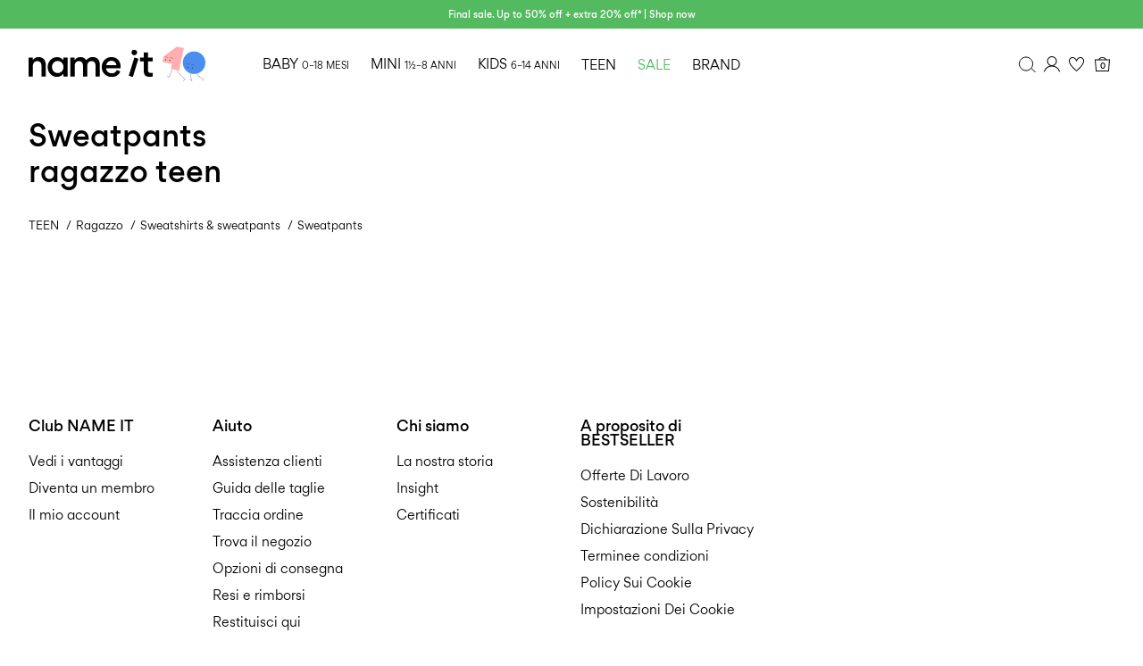

--- FILE ---
content_type: text/html;charset=UTF-8
request_url: https://www.nameit.com/it-it/ni-lmtd-boy-sweat/ni-lmtd-boy-sweat-sweatpants/sweatpants/
body_size: 31209
content:
<!DOCTYPE html>
<html lang="it"
data-locale="it_IT"
data-environment="2"
data-t="2026-01-22T00:59:25.928Z"
>
<head>

<script type="text/javascript" src="https://www.nameit.com/on/demandware.store/Sites-ni-Site/it_IT/Home-UncachedTracking" defer></script>





<script>
    if (!('customElements' in window)) {
        location.replace("/it-it/incompatiblebrowser");
    }
</script>

<script>
    if (/Highstreet/i.test(navigator.userAgent)) {
        document.documentElement.classList.add('highstreet-app');
    }

    if (/canvas/i.test(navigator.userAgent)) {
        document.documentElement.classList.add('canvas-app');
    }
</script>

<script defer type="text/javascript" src="/on/demandware.static/Sites-ni-Site/-/it_IT/v1769035308437/js/main.js"></script>


<meta charset="UTF-8">
<meta http-equiv="x-ua-compatible" content="ie=edge">
<meta name="viewport" content="width=device-width, initial-scale=1.0, minimum-scale=1.0, maximum-scale=2.0">


    <script>
        dataLayer = [{"page":{"brand":"ni","market":"IT","lang":"it","type":"plp","category":"ni-lmtd-boy-sweat-sweatpants"},"ecommerce":{"currencyCode":"EUR"}}];
    </script>

    <script>
        window.dataLayer.push({
            originalLocation: document.location.protocol + '//' +
                document.location.hostname +
                document.location.pathname +
                document.location.search
        });
    </script>

















    <script>
        window.lipscoreEnabled = false;
    </script>








    <script type="text/javascript">
        window.addEventListener('load', function(){
            if(window.top !== window.self){
                return;
            }

            if (/Highstreet/i.test(navigator.userAgent)) {
                return;
            }

            var script = document.createElement('script');
            script.setAttribute('id', "CookieConsent");
            script.setAttribute('data-culture', "it");
            script.src = 'https://policy.app.cookieinformation.com/uc.js';
            document.head.appendChild(script);
        }, false);

        window.addEventListener('CookieInformationAPIReady', function() {
            if (window.location.href.includes('privacy-policy.html') || 
                window.location.href.includes('cookie-policy.html')) {
                var t = setTimeout(() => {
                    (typeof hideCookieBanner === 'function') && hideCookieBanner();
                    clearTimeout(t);
                }, 10);
            }
        });
    </script>

    

    
    
    <script type="text/javascript">
        function gtag() { dataLayer.push(arguments); }
        gtag('set', 'developer_id.dNzMyY2', true);
        gtag('consent', 'default',
            {
                'ad_storage': 'denied',
                'analytics_storage': 'denied'
            }
        );

        function cookieInformationUpdateConsent () {    
            const cookieCatStatistic = window.CookieInformation.getConsentGivenFor('cookie_cat_statistic');
            if (cookieCatStatistic) {
                window.gtag('consent', 'update', { 'analytics_storage': 'granted' });
            }

            const cookieCatFunctional = window.CookieInformation.getConsentGivenFor('cookie_cat_functional');
            if (cookieCatFunctional) {
                window.gtag('consent', 'update', { 'ad_storage': 'granted' });
            }
        }

        window.addEventListener('CookieInformationConsentGiven', cookieInformationUpdateConsent);
    </script>




<!-- TrustBox script -->



        <script type="text/javascript" src="//widget.trustpilot.com/bootstrap/v5/tp.widget.bootstrap.min.js" async></script>

<!-- End TrustBox script -->















<title>Pantaloni in felpa - Comodi pantaloni in felpa da ragazzo | NAME IT</title>

<meta name="description" content="Cerchi dei pantaloni in felpa da bambino? Su NAME IT abbiamo una vasta gamma di pantaloni in felpa comodi per ragazzi adolescenti. &gt;&gt; Clicca per trovarne un paio oggi, con 100 giorni per effettuare il reso!"/>
<meta name="keywords" content=""/>









    


<!--Google Tag Manager-->


<script>
    window.addEventListener('DOMContentLoaded', function(){
        var l = 'dataLayer';
        window[l] = window[l] || [];
        window[l].push({
            'gtm.start': new Date().getTime(),
            event: 'gtm.js'
        });

        var f = document.getElementsByTagName('script')[0],
            j = document.createElement('script'),
            dl = l != 'dataLayer' ? '&l=' + l : '';
        j.async = true;
        j.src = '//' + 'sst.nameit.com' + '/gtm.js?id=' + 'GTM-M8L8QRK' + dl;
        f.parentNode.insertBefore(j, f);
    }, false);
</script>

<!--End Google TagManager-->



    
        <meta property="og:image" content="https://www.nameit.com/on/demandware.static/Sites-ni-Site/-/default/dwf4d1aafa/images/logo.png">
    

    
        <meta name="robots" content="index, follow">
    

    


<link rel="icon" type="image/png" href="/on/demandware.static/Sites-ni-Site/-/default/dw95ed0b16/images/favicon-16x16.png" sizes="16x16" />





    
    <link rel="preload" href="/on/demandware.static/Sites-ni-Site/-/it_IT/v1769035308437/fonts/nigordita_regular.woff2" as="font" type="font/woff2" crossorigin="anonymous" />


<link rel="stylesheet" href="/on/demandware.static/Sites-ni-Site/-/it_IT/v1769035308437/css/global.css" />


    <link rel="stylesheet" href="/on/demandware.static/Sites-ni-Site/-/it_IT/v1769035308437/css/search.css"  />



    <meta name="google-site-verification" content="5E8laOnHtjtOR8NIxHOSHrlzQsOWogHXR8nfXIpEqU0" />



    <meta name="facebook-domain-verification" content="qsybfp13fdz2wnncowbjpo8hinrz0j" />










<!--<script type="text/javascript">-->
<!--</script>-->







<link rel="canonical" href="https://www.nameit.com/it-it/ni-lmtd-boy-sweat/ni-lmtd-boy-sweat-sweatpants/sweatpants/"/>




<link rel="alternate" href="https://www.nameit.com/en-gb/ni-lmtd-boy-sweat/ni-lmtd-boy-sweat-sweatpants/sweatpants/" hreflang="en-GB" />

<link rel="alternate" href="https://www.nameit.com/en-pl/ni-lmtd-boy-sweat/ni-lmtd-boy-sweat-sweatpants/sweatpants/" hreflang="en-PL" />

<link rel="alternate" href="https://www.nameit.com/en-de/ni-lmtd-boy-sweat/ni-lmtd-boy-sweat-sweatpants/sweatpants/" hreflang="en-DE" />

<link rel="alternate" href="https://www.nameit.com/en-pt/ni-lmtd-boy-sweat/ni-lmtd-boy-sweat-sweatpants/sweatpants/" hreflang="en-PT" />

<link rel="alternate" href="https://www.nameit.com/en-gr/ni-lmtd-boy-sweat/ni-lmtd-boy-sweat-sweatpants/sweatpants/" hreflang="en-GR" />

<link rel="alternate" href="https://www.nameit.com/fi-fi/ni-lmtd-boy-sweat/ni-lmtd-boy-sweat-sweatpants/sweatpants/" hreflang="fi-FI" />

<link rel="alternate" href="https://www.nameit.com/en-ie/ni-lmtd-boy-sweat/ni-lmtd-boy-sweat-sweatpants/sweatpants/" hreflang="en-IE" />

<link rel="alternate" href="https://www.nameit.com/de-ch/ni-lmtd-boy-sweat/ni-lmtd-boy-sweat-sweatpants/sweatpants/" hreflang="de-CH" />

<link rel="alternate" href="https://www.nameit.com/en-ee/ni-lmtd-boy-sweat/ni-lmtd-boy-sweat-sweatpants/sweatpants/" hreflang="en-EE" />

<link rel="alternate" href="https://www.nameit.com/sv-se/ni-lmtd-boy-sweat/ni-lmtd-boy-sweat-sweatpants/sweatpants/" hreflang="sv-SE" />

<link rel="alternate" href="https://www.nameit.com/en-lt/ni-lmtd-boy-sweat/ni-lmtd-boy-sweat-sweatpants/sweatpants/" hreflang="en-LT" />

<link rel="alternate" href="https://www.nameit.com/da-dk/ni-lmtd-boy-sweat/ni-lmtd-boy-sweat-sweatpants/sweatpants/" hreflang="da-DK" />

<link rel="alternate" href="https://www.nameit.com/nl-nl/ni-lmtd-boy-sweat/ni-lmtd-boy-sweat-sweatpants/sweatpants/" hreflang="nl-NL" />

<link rel="alternate" href="https://www.nameit.com/en-dk/ni-lmtd-boy-sweat/ni-lmtd-boy-sweat-sweatpants/sweatpants/" hreflang="en-DK" />

<link rel="alternate" href="https://www.nameit.com/nl-be/ni-lmtd-boy-sweat/ni-lmtd-boy-sweat-sweatpants/sweatpants/" hreflang="nl-BE" />

<link rel="alternate" href="https://www.nameit.com/es-es/ni-lmtd-boy-sweat/ni-lmtd-boy-sweat-sweatpants/sweatpants/" hreflang="es-ES" />

<link rel="alternate" href="https://www.nameit.com/fr-fr/ni-lmtd-boy-sweat/ni-lmtd-boy-sweat-sweatpants/sweatpants/" hreflang="fr-FR" />

<link rel="alternate" href="https://www.nameit.com/de-de/ni-lmtd-boy-sweat/ni-lmtd-boy-sweat-sweatpants/sweatpants/" hreflang="de-DE" />

<link rel="alternate" href="https://www.nameit.com/en-nl/ni-lmtd-boy-sweat/ni-lmtd-boy-sweat-sweatpants/sweatpants/" hreflang="en-NL" />

<link rel="alternate" href="https://www.nameit.com/en-no/ni-lmtd-boy-sweat/ni-lmtd-boy-sweat-sweatpants/sweatpants/" hreflang="en-NO" />

<link rel="alternate" href="https://www.nameit.com/it-it/ni-lmtd-boy-sweat/ni-lmtd-boy-sweat-sweatpants/sweatpants/" hreflang="it-IT" />

<link rel="alternate" href="https://www.nameit.com/en-be/ni-lmtd-boy-sweat/ni-lmtd-boy-sweat-sweatpants/sweatpants/" hreflang="en-BE" />

<link rel="alternate" href="https://www.nameit.com/en-fi/ni-lmtd-boy-sweat/ni-lmtd-boy-sweat-sweatpants/sweatpants/" hreflang="en-FI" />

<link rel="alternate" href="https://www.nameit.com/pl-pl/ni-lmtd-boy-sweat/ni-lmtd-boy-sweat-sweatpants/sweatpants/" hreflang="pl-PL" />

<link rel="alternate" href="https://www.nameit.com/no-no/ni-lmtd-boy-sweat/ni-lmtd-boy-sweat-sweatpants/sweatpants/" hreflang="no-NO" />

<link rel="alternate" href="https://www.nameit.com/en-es/ni-lmtd-boy-sweat/ni-lmtd-boy-sweat-sweatpants/sweatpants/" hreflang="en-ES" />

<link rel="alternate" href="https://www.nameit.com/en-it/ni-lmtd-boy-sweat/ni-lmtd-boy-sweat-sweatpants/sweatpants/" hreflang="en-IT" />

<link rel="alternate" href="https://www.nameit.com/fr-ch/ni-lmtd-boy-sweat/ni-lmtd-boy-sweat-sweatpants/sweatpants/" hreflang="fr-CH" />

<link rel="alternate" href="https://www.nameit.com/en-at/ni-lmtd-boy-sweat/ni-lmtd-boy-sweat-sweatpants/sweatpants/" hreflang="en-AT" />

<link rel="alternate" href="https://www.nameit.com/en-ch/ni-lmtd-boy-sweat/ni-lmtd-boy-sweat-sweatpants/sweatpants/" hreflang="en-CH" />

<link rel="alternate" href="https://www.nameit.com/de-at/ni-lmtd-boy-sweat/ni-lmtd-boy-sweat-sweatpants/sweatpants/" hreflang="de-AT" />

<link rel="alternate" href="https://www.nameit.com/en-fr/ni-lmtd-boy-sweat/ni-lmtd-boy-sweat-sweatpants/sweatpants/" hreflang="en-FR" />

<link rel="alternate" href="https://www.nameit.com/en-se/ni-lmtd-boy-sweat/ni-lmtd-boy-sweat-sweatpants/sweatpants/" hreflang="en-SE" />

<link rel="alternate" href="https://www.nameit.com/fr-be/ni-lmtd-boy-sweat/ni-lmtd-boy-sweat-sweatpants/sweatpants/" hreflang="fr-BE" />

<link rel="alternate" href="https://www.nameit.com/en-si/ni-lmtd-boy-sweat/ni-lmtd-boy-sweat-sweatpants/sweatpants/" hreflang="en-SI" />

<link rel="alternate" href="https://www.nameit.com/en-gb/ni-lmtd-boy-sweat/ni-lmtd-boy-sweat-sweatpants/sweatpants/" hreflang="x-default" />


<script type="text/javascript">//<!--
/* <![CDATA[ (head-active_data.js) */
var dw = (window.dw || {});
dw.ac = {
    _analytics: null,
    _events: [],
    _category: "",
    _searchData: "",
    _anact: "",
    _anact_nohit_tag: "",
    _analytics_enabled: "true",
    _timeZone: "Europe/Amsterdam",
    _capture: function(configs) {
        if (Object.prototype.toString.call(configs) === "[object Array]") {
            configs.forEach(captureObject);
            return;
        }
        dw.ac._events.push(configs);
    },
	capture: function() { 
		dw.ac._capture(arguments);
		// send to CQ as well:
		if (window.CQuotient) {
			window.CQuotient.trackEventsFromAC(arguments);
		}
	},
    EV_PRD_SEARCHHIT: "searchhit",
    EV_PRD_DETAIL: "detail",
    EV_PRD_RECOMMENDATION: "recommendation",
    EV_PRD_SETPRODUCT: "setproduct",
    applyContext: function(context) {
        if (typeof context === "object" && context.hasOwnProperty("category")) {
        	dw.ac._category = context.category;
        }
        if (typeof context === "object" && context.hasOwnProperty("searchData")) {
        	dw.ac._searchData = context.searchData;
        }
    },
    setDWAnalytics: function(analytics) {
        dw.ac._analytics = analytics;
    },
    eventsIsEmpty: function() {
        return 0 == dw.ac._events.length;
    }
};
/* ]]> */
// -->
</script>
<script type="text/javascript">//<!--
/* <![CDATA[ (head-cquotient.js) */
var CQuotient = window.CQuotient = {};
CQuotient.clientId = 'bdtc-ni';
CQuotient.realm = 'BDTC';
CQuotient.siteId = 'ni';
CQuotient.instanceType = 'prd';
CQuotient.locale = 'it_IT';
CQuotient.fbPixelId = '__UNKNOWN__';
CQuotient.activities = [];
CQuotient.cqcid='';
CQuotient.cquid='';
CQuotient.cqeid='';
CQuotient.cqlid='';
CQuotient.apiHost='api.cquotient.com';
/* Turn this on to test against Staging Einstein */
/* CQuotient.useTest= true; */
CQuotient.useTest = ('true' === 'false');
CQuotient.initFromCookies = function () {
	var ca = document.cookie.split(';');
	for(var i=0;i < ca.length;i++) {
	  var c = ca[i];
	  while (c.charAt(0)==' ') c = c.substring(1,c.length);
	  if (c.indexOf('cqcid=') == 0) {
		CQuotient.cqcid=c.substring('cqcid='.length,c.length);
	  } else if (c.indexOf('cquid=') == 0) {
		  var value = c.substring('cquid='.length,c.length);
		  if (value) {
		  	var split_value = value.split("|", 3);
		  	if (split_value.length > 0) {
			  CQuotient.cquid=split_value[0];
		  	}
		  	if (split_value.length > 1) {
			  CQuotient.cqeid=split_value[1];
		  	}
		  	if (split_value.length > 2) {
			  CQuotient.cqlid=split_value[2];
		  	}
		  }
	  }
	}
}
CQuotient.getCQCookieId = function () {
	if(window.CQuotient.cqcid == '')
		window.CQuotient.initFromCookies();
	return window.CQuotient.cqcid;
};
CQuotient.getCQUserId = function () {
	if(window.CQuotient.cquid == '')
		window.CQuotient.initFromCookies();
	return window.CQuotient.cquid;
};
CQuotient.getCQHashedEmail = function () {
	if(window.CQuotient.cqeid == '')
		window.CQuotient.initFromCookies();
	return window.CQuotient.cqeid;
};
CQuotient.getCQHashedLogin = function () {
	if(window.CQuotient.cqlid == '')
		window.CQuotient.initFromCookies();
	return window.CQuotient.cqlid;
};
CQuotient.trackEventsFromAC = function (/* Object or Array */ events) {
try {
	if (Object.prototype.toString.call(events) === "[object Array]") {
		events.forEach(_trackASingleCQEvent);
	} else {
		CQuotient._trackASingleCQEvent(events);
	}
} catch(err) {}
};
CQuotient._trackASingleCQEvent = function ( /* Object */ event) {
	if (event && event.id) {
		if (event.type === dw.ac.EV_PRD_DETAIL) {
			CQuotient.trackViewProduct( {id:'', alt_id: event.id, type: 'raw_sku'} );
		} // not handling the other dw.ac.* events currently
	}
};
CQuotient.trackViewProduct = function(/* Object */ cqParamData){
	var cq_params = {};
	cq_params.cookieId = CQuotient.getCQCookieId();
	cq_params.userId = CQuotient.getCQUserId();
	cq_params.emailId = CQuotient.getCQHashedEmail();
	cq_params.loginId = CQuotient.getCQHashedLogin();
	cq_params.product = cqParamData.product;
	cq_params.realm = cqParamData.realm;
	cq_params.siteId = cqParamData.siteId;
	cq_params.instanceType = cqParamData.instanceType;
	cq_params.locale = CQuotient.locale;
	
	if(CQuotient.sendActivity) {
		CQuotient.sendActivity(CQuotient.clientId, 'viewProduct', cq_params);
	} else {
		CQuotient.activities.push({activityType: 'viewProduct', parameters: cq_params});
	}
};
/* ]]> */
// -->
</script>
<!-- Demandware Apple Pay -->

<style type="text/css">ISAPPLEPAY{display:inline}.dw-apple-pay-button,.dw-apple-pay-button:hover,.dw-apple-pay-button:active{background-color:black;background-image:-webkit-named-image(apple-pay-logo-white);background-position:50% 50%;background-repeat:no-repeat;background-size:75% 60%;border-radius:5px;border:1px solid black;box-sizing:border-box;margin:5px auto;min-height:30px;min-width:100px;padding:0}
.dw-apple-pay-button:after{content:'Apple Pay';visibility:hidden}.dw-apple-pay-button.dw-apple-pay-logo-white{background-color:white;border-color:white;background-image:-webkit-named-image(apple-pay-logo-black);color:black}.dw-apple-pay-button.dw-apple-pay-logo-white.dw-apple-pay-border{border-color:black}</style>


    
        <script type="application/ld+json">
            {"@context":"https://schema.org/","@type":"ItemList","itemListElement":[]}
        </script>
    
        <script type="application/ld+json">
            {"@context":"https://schema.org/","@type":"BreadcrumbList","itemListElement":[{"@type":"ListItem","position":1,"item":{"@id":"https://www.nameit.com/it-it/home","name":"Home"}},{"@type":"ListItem","position":2,"item":{"@id":"https://www.nameit.com/it-it/ni-lmtd/teen/","name":"TEEN"}},{"@type":"ListItem","position":3,"item":{"@id":"https://www.nameit.com/it-it/ni-lmtd/ni-lmtd-boy/ragazzo/","name":"Ragazzo"}},{"@type":"ListItem","position":4,"item":{"@id":"https://www.nameit.com/it-it/ni-lmtd-boy/ni-lmtd-boy-sweat/sweatshirts-sweatpants/","name":"Sweatshirts & sweatpants"}},{"@type":"ListItem","position":5,"item":{"@id":"https://www.nameit.com/it-it/ni-lmtd-boy-sweat/ni-lmtd-boy-sweat-sweatpants/sweatpants/","name":"Sweatpants"}}]}
        </script>
    



<meta name=version content=1.0.1210 />

</head>
<body
id="site-ni"
data-ping-url="https://www.nameit.com/it-it/ping"
data-wishlist-enabled="true"
data-wishlist-add="/it-it/wishlist/addproduct"
data-wishlist-remove="/on/demandware.store/Sites-ni-Site/it_IT/Wishlist-RemoveProduct"
data-wishlist="/on/demandware.store/Sites-ni-Site/it_IT/Wishlist-GetListJson"
data-mc-url="/on/demandware.store/Sites-ni-Site/it_IT/MCAnalytics-Handle"
class="page-search-show"
>
<!-- VoyadoTracking Script --><script>(function (i, s, o, g, r, a, m) {i['VoyadoAnalyticsObject'] = r;i[r] = i[r] || function () { (i[r].q = i[r].q || []).push(arguments) }, i[r].l = 1 * new Date();a = s.createElement(o), m = s.getElementsByTagName(o)[0];a.async = 1;a.src = g;m.parentNode.insertBefore(a, m)})(window, document, 'script', 'https://assets.voyado.com/jsfiles/analytics_0.1.7.min.js', 'va');va('setTenant', 'nameit');</script><!-- End VoyadoTracking Script --><!-- VoyadoTracking Variables --><script>window.VOYADO_TRACKING = true; 
window.VOYADO_TRACK_PRODUCT_VIEW = true; 
window.VOYADO_TRACK_ABANDONED_CART = true; 
window.VOYADO_GET_CONTACT_URL = '/on/demandware.store/Sites-ni-Site/it_IT/VoyadoTracking-GetContactId'; 
window.VOYADO_GET_CART_URL = '/on/demandware.store/Sites-ni-Site/it_IT/VoyadoTracking-GetCart'; 
</script><!-- End VoyadoTracking Variables --><!-- Relewise Script --><script>(function (i, s, o, g, r, a, m) {a = s.createElement(o), m = s.getElementsByTagName(o)[0];a.async = 1;a.src = g;m.parentNode.insertBefore(a, m)})(window, document, 'script', 'https://www.nameit.com/on/demandware.store/Sites-ni-Site/it_IT/Relewise-Tracking');</script><!-- End Relewise Tracking Script -->

<svg version="1.1" xmlns="http://www.w3.org/2000/svg" xmlns:xlink="http://www.w3.org/2000/svg" style="display: none;">
    <defs>
        <g id="icon-wishlist">
            <path d="M15.25 6.51074C16.2236 6.43531 17.0517 6.73032 17.6338 7.31152L17.7461 7.43164C18.3549 8.11846 18.6274 9.14384 18.4443 10.2217L18.4014 10.4375C18.1401 11.5955 17.3805 12.8331 16.4043 14.0312C15.6772 14.9237 14.8502 15.77 14.0674 16.5166L13.3047 17.2285C12.8025 17.6876 12.3825 18.0448 11.9902 18.3525L11.8389 18.2217C11.6167 18.0303 11.3923 17.8375 11.1699 17.6426L10.5107 17.0508C9.61736 16.2264 8.56898 15.2088 7.6582 14.1074C6.79955 13.0691 6.08872 11.9866 5.73242 10.9473L5.66602 10.7393C5.33198 9.61858 5.51518 8.45515 6.09473 7.64551L6.21582 7.48828C6.76233 6.83047 7.5647 6.4747 8.52441 6.50195L8.71875 6.5127C9.8554 6.60429 10.9272 7.52707 11.5928 8.60938L12.0098 9.28613L12.4395 8.61816C12.7762 8.09444 13.2462 7.576 13.7607 7.18262C14.282 6.78416 14.8063 6.54638 15.251 6.51172L15.25 6.51074Z" />
        </g>
        <g id="icon-wishlist-service">
            <path fill-rule="evenodd" clip-rule="evenodd" d="M11.4701 20.0002L10.9079 19.5085C10.3696 19.0383 9.81311 18.5523 9.28003 18.0538C7.09682 16.0118 4.09369 12.9558 3.22692 10.0094C2.74411 8.36826 3.04408 6.61682 4.00913 5.43896C4.85647 4.40492 6.11863 3.90013 7.5642 4.0178C9.22175 4.15309 10.6679 5.47932 11.5232 6.88911C12.4151 5.4833 13.9967 4.12695 15.4 4.01609C16.8261 3.90411 18.0797 4.37934 18.9322 5.35369C19.8692 6.42525 20.2178 8.01183 19.8652 9.59728C19.1687 12.7261 15.8954 16.0476 13.4939 18.2738C12.8442 18.8758 12.302 19.3447 11.7878 19.7495L11.4701 19.9996V20.0002ZM7.15338 4.9677C6.40317 4.9677 5.47184 5.18315 4.76162 6.05006C3.99542 6.98462 3.76458 8.39782 4.15883 9.73826C5.05131 12.7733 8.73494 16.2182 9.9451 17.35C10.4502 17.8224 10.9821 18.288 11.4992 18.7393C11.902 18.4085 12.3334 18.0287 12.8317 17.5672C15.1383 15.4286 18.2791 12.2549 18.9168 9.38865C19.2036 8.10108 18.9351 6.82999 18.1991 5.98867C17.5449 5.24 16.6033 4.89153 15.4765 4.98021C14.2161 5.07912 12.526 6.77826 11.9672 8.11813L11.5261 9.17662L11.0724 8.12382C10.4399 6.65604 9.00462 5.10584 7.48421 4.98192C7.37907 4.97339 7.26823 4.96827 7.15338 4.96827V4.9677Z" fill="black"/>
        </g>
         <g id="icon-toggle-four">
            <rect x="4.25" y="4.25" width="11.5" height="11.5" stroke="black"/>
            <line x1="10" y1="4" x2="10" y2="16" stroke="black"/>
            <line x1="4" y1="10" x2="16" y2="10" stroke="black"/>
        </g>
        <g id="icon-toggle-two">
            <rect x="4.5" y="4.5" width="11" height="11" stroke="black"/>
            <line x1="10" y1="5" x2="10" y2="16" stroke="black"/>
        </g>
        <g id="icon-toggle-one">
            <rect x="4.25" y="4.25" width="11.5" height="11.5" stroke="black"/>
        </g>
    </defs>
</svg>




<!--Google Tag Manager-->

<noscript>
<iframe src="//sst.nameit.com/ns.html?id=GTM-M8L8QRK" height="0" width="0" style="display:none;visibility:hidden;"></iframe>
</noscript>

<!--End Google Tag Manager-->
<div class="page" data-action="Search-Show" data-querystring="cgid=ni-lmtd-boy-sweat-sweatpants">















































	 


	


    
        
        
        <div class="slim-banner " data-layer-promotion-view="{&quot;id&quot;:&quot;Slim banner&quot;,&quot;name&quot;:&quot;Slim banner widget&quot;,&quot;row_id&quot;:&quot;slim-header-banner&quot;,&quot;column_id&quot;:1}">
            <div class="slim-banner-wrapper">
                
                    
                    
                        
                        
                            
                                <style type="text/css">
                                    .slim-banner { background-color: #53ba60 !important;}
.slim-banner .slim-banner-controls { background-color: #53ba60 !important;}
.slim-banner, .slim-banner a { color: #ffffff !important;}
.slim-banner .slim-banner-controls .slim-banner-button { background-color: #ffffff !important;}
.slim-banner, .slim-banner a { font-weight: 600 !important;}
                                </style>
                            
                            <p
                                data-id="ni-final-sale-50-up"
                                data-layer-action="widgetClick"
                                data-layer-click-info="{&quot;event&quot;:&quot;promotionClick&quot;,&quot;ecommerce&quot;:{&quot;promoClick&quot;:{&quot;promotions&quot;:[{&quot;id&quot;:&quot;Slim banner&quot;,&quot;name&quot;:&quot;Slim banner widget&quot;,&quot;row_id&quot;:&quot;slim-header-banner&quot;,&quot;column_id&quot;:1}]}}}"
                                data-promo-action-info="CTA | Position 0">
                                <a href="http://www.nameit.com/share?cgid=ni-sale">Final sale. Up to 50% off + extra 20% off* | Shop now</a>
                            </p>
                        
                    
                
                
            </div>
        </div>
        <script type="text/javascript">
            if (true || !/canvas/i.test(navigator.userAgent)) {
                document.body.classList.add('slim-banner--visible');
            }
        </script>
    

 
	



<div class="menu-overlay menu-overlay--backdrop" aria-hidden="true"></div>

<div class="mini-cart-overlay" aria-hidden="true"></div>
<div class="account-menu-overlay" aria-hidden="true"></div>


<div class="service-bar__top-navigation">
    <button
        class="service-bar__back-button js-back-button"
        title="Annulla"
        data-home-link="https://www.nameit.com/it-it/home"
        aria-label="Annulla"></button>

    
        <a
    href="/it-it/home"
    class="header__logo-link "
    title="Torna alla pagina principale"
    data-layer-action="logoClick"
    tabindex="0">
</a>

    

    <button 
        class="service-bar__search-button-app icon__link"
        title="Cerca"
        data-placeholder="Cerca"
        data-event-label="App Top Bar"
        aria-label="Cerca"></button>
</div>

<div class="service-bar__bottom-navigation">
    <a 
        class="bottom-navigation__home-button "
        title="Home"
        href="/it-it/home"
        data-layer-action="serviceBarIconClick"
        data-label="Home | App Bottom Bar">
        <svg viewBox="0 0 24 24">
            <use href="https://www.nameit.com/on/demandware.static/Sites-ni-Site/-/it_IT/v1769035308437/images/icon-defs-app.svg#icon-home-app"></use>
        </svg>
        <span>Home</span>
    </a>

    <button 
        class="bottom-navigation__menu-button js-menu-burger-button-app"
        title="Menu"
        data-menu-action="openMenu"
        data-menu-label="App Bottom Bar"
        aria-label="Menu">
        <svg viewBox="0 0 24 24">
            <use href="https://www.nameit.com/on/demandware.static/Sites-ni-Site/-/it_IT/v1769035308437/images/icon-defs-app.svg#icon-burger-app"></use>
        </svg>
        <span>Menu</span>
    </button>

    <a 
        class="bottom-navigation__wishlist-button "
        title="Lista dei desideri"
        href="/it-it/wishlist"
        data-layer-action="serviceBarIconClick"
        data-label="Wishlist | App Bottom Bar">
        <svg viewBox="0 0 24 24">
            <use href="https://www.nameit.com/on/demandware.static/Sites-ni-Site/-/it_IT/v1769035308437/images/icon-defs-app.svg#icon-wishlist-app"></use>
        </svg>
        <span>Lista dei desideri</span>
    </a>

    <a 
        class="bottom-navigation__minicart-button "
        title="Carrello"
        href="/it-it/cart"
        data-action-url="/it-it/minicart"
        data-layer-action="serviceBarIconClick"
        data-label="Bag | App Bottom Bar">
        <svg viewBox="0 0 24 24">
            <use href="https://www.nameit.com/on/demandware.static/Sites-ni-Site/-/it_IT/v1769035308437/images/icon-defs-app.svg#icon-minicart-app"></use>
        </svg>
        <span>Carrello</span>
    </a>

    
    <a 
        class="bottom-navigation__account-button js-registered hidden "
        title="Account"
        href="/it-it/account"
        data-layer-action="serviceBarIconClick"
        data-label="My account | App Bottom Bar">
        <svg viewBox="0 0 24 24">
            <use href="https://www.nameit.com/on/demandware.static/Sites-ni-Site/-/it_IT/v1769035308437/images/icon-defs-app.svg#icon-account-app"></use>
        </svg>
        <span>Account</span>
    </a>
    <a 
        class="bottom-navigation__account-button js-unregistered "
        title="Account"
        href="/it-it/login"
        data-layer-action="serviceBarIconClick"
        data-label="Sign in | App Bottom Bar">
        <svg viewBox="0 0 24 24">
            <use href="https://www.nameit.com/on/demandware.static/Sites-ni-Site/-/it_IT/v1769035308437/images/icon-defs-app.svg#icon-account-app"></use>
        </svg>
        <span>Account</span>
        <span class="bottom-navigation__account-notification"></span>
    </a>
</div>



<div class="page-header-container">
    <header class="header header--secondary  header--icon-bar">
    <div class="header__service-bar-mobile">
        <button class="service-bar-mobile__menu-button js-menu-burger-button"
            data-menu-action="openMenu"
            aria-label="Menu">
                <span class="service-bar__text-icon">Menu</span>
            </button>
        <div class="service-bar-mobile__search-placeholder"></div>
    </div>

    
    <div class="header__logo">
        <a
    href="/it-it/home"
    class="header__logo-link "
    title="Torna alla pagina principale"
    data-layer-action="logoClick"
    tabindex="0">
</a>

    </div>

    
    



<div class="header__service-bar">
    <div class="service-bar">
        
        <div class="service-bar__search">
            <button class="service-bar__search-button service-bar__icon"
                    type="button"
                    title="Cerca"
                    data-placeholder="Cerca"
                    aria-label="Cerca">
                    <span class="service-bar__text-icon">Cerca</span> 
            </button>
        </div>

        
        <div class="service-bar__account  account-menu">
            <div class="account-menu__button js-registered hidden">
                <a class="service-bar__icon"
                    href="/it-it/account"
                    data-layer-action="myAccountClick"
                    data-label="My account"
                    title="Il mio account">
                    <span class="service-bar__text-icon">Account</span> 
                </a>
            </div>
            <div class="account-menu__button js-unregistered hidden">
                <a class=" service-bar__icon"
                    href="/it-it/login"
                    data-layer-action="myAccountClick"
                    data-label="Sign in"
                    title="Accedi">
                    <span class="service-bar__text-icon">Account</span> 
                </a>
                <span class="account-menu__button-notification"></span>
            </div>

            <div class="account-menu__flyout">
                <ul class="account-menu__list" tabindex="-1">
                    <li>
                        <a href="/it-it/account" 
                            tabindex="-1" 
                            aria-hidden="true"
                            data-layer-action="myAccountDropdownClick"
                            data-label="Dashboard"
                        >
                            Panoramica
                        </a>
                    </li>
                    <li>
                        <a href="https://www.nameit.com/it-it/account/orders"
                            tabindex="-1" 
                            aria-hidden="true"
                            data-layer-action="myAccountDropdownClick"
                            data-label="Order history"
                        >
                            Cronologia degli ordini
                        </a>
                    </li>
                    
                    <li>
                        <a href="https://www.nameit.com/it-it/account/profile"
                            tabindex="-1" 
                            aria-hidden="true"
                            data-layer-action="myAccountDropdownClick"
                            data-label="Profile"
                        >
                            Profilo
                        </a>
                    </li>
                    
                        <li>
                            <a href="/it-it/account/newsletter-edit"
                                tabindex="-1" 
                                aria-hidden="true"
                                data-layer-action="myAccountDropdownClick"
                                data-label="Newsletter"
                            >
                                Newsletter
                            </a>
                        </li>
                    
                    <li class="account-menu__list-item account-menu__list-item--wishlist">
                        <a href="/it-it/wishlist"
                            tabindex="-1" 
                            aria-hidden="true"
                            data-layer-action="myAccountDropdownClick"
                            data-label="Wishlist"
                        >
                            Lista dei desideri
                        </a>
                    </li>
                    <li>
                        <a href="https://www.nameit.com/it-it/account/addresses"
                            tabindex="-1" 
                            aria-hidden="true"
                            data-layer-action="myAccountDropdownClick"
                            data-label="Addresses"
                        >
                            Indirizzi
                        </a>
                    </li>
                    <li class="account-menu__list-item account-menu__list-item--support">
                        <a href="https://support.nameit.com/hc/it-it"
                            tabindex="-1" 
                            aria-hidden="true"
                            data-layer-action="myAccountDropdownClick"
                            data-label="Support"
                        >
                            Assistenza
                        </a>
                    </li>
                    <li>
                        <a href="/it-it/logout"
                            tabindex="-1" 
                            aria-hidden="true"
                            data-layer-action="myAccountDropdownClick"
                            data-click-action="logout"
                            data-label="Sign out"
                        >
                            ESCI
                        </a>
                    </li>
                </ul>
            </div>
        </div>

        
            
            <div class="service-bar__wishlist">
                <a class="service-bar__wishlist-button service-bar__icon"
                    href="/it-it/wishlist"
                    title="Lista dei desideri"
                    data-layer-action="serviceBarIconClick"
                    data-label="Wishlist"
                >
                    <svg viewBox="0 0 24 24">
                        <use href="#icon-wishlist-service"></use>
                    </svg>

                    <span class="service-bar__wishlist-button__count hidden">
                        
                        0
                    </span>
                </a>
            </div>
        

        
        <div class="service-bar__minicart-button service-bar__icon mini-cart"
            href="/it-it/cart"
            data-action-url="/it-it/minicart"
            data-layer-action="serviceBarIconClick"
            data-label="Bag"
        >
            
<a href="https://www.nameit.com/it-it/cart" title="Carrello" aria-haspopup="true">
    <span class="service-bar__text-icon">Carrello</span> 
    <span class="mini-cart__quantity mini-cart__quantity--hidden">
        
        0
    </span>
</a>
<div class="mini-cart__flyout">
    <div class="mini-cart__flyout__wrapper mini-cart__flyout__wrapper--placeholder loading-state-active-element">

    </div>
    <div class="remove-modal" id="removeProductModal" tabindex="-1" role="dialog" aria-labelledby="removeProductItemModal">
    <div class="remove-modal__content">
        <div class="remove-modal__body delete-confirmation-body" id="removeProductItemModal">
            Desideri rimuovere questo prodotto?
            <span class="remove-modal__bonus-info">Eliminando questo prodotto elimini dal carrello anche il regalo in omaggio</span>
        </div>
        <div class="remove-modal__buttons">
            <button type="button" class="remove-modal__button--outline remove-modal__button-cancel" 
                    data-layer-action="cancelRemoveCartItem" 
                    data-dismiss="modal"
                    data-click-action="cancelRemove">
                Annulla
            </button>
            <button type="button" class="remove-modal__button--primary remove-modal__button-confirm"
                    data-dismiss="modal"
                    data-action=""
                    data-click-action="confirmRemove">
                Rimuovi
            </button>
        </div>
    </div>
</div>

</div>

        </div>
    </div>
</div>


    
    <div class="header__menu" data-burger-menu="fullmobile">
        <div class="menu-overlay-burger" data-menu-action="closeMenu"></div>
        <button
            class="menu-burger-close"
            type="button"
            data-menu-action="closeMenu"
            title="Chiudi"
            aria-label="Chiudi"></button>

        























































<nav class="menu-top-navigation 
    
    menu-top-navigation--multi-brand ">
        <nav class="menu-top-navigation-strip-container"
     data-inline-flyouts="false"
     data-combined-flyouts-url="https://www.nameit.com/it-it/topmenuflyouts"
>
    <ul class="menu-top-navigation-strip" role="menu">
        
            
                
            

            <li class="menu-top-navigation-strip__item "
                data-flyout-url="https://www.nameit.com/on/demandware.store/Sites-ni-Site/it_IT/Menu-TopMenuCategory?category=ni-baby"
                data-topmenu-category-id="ni-baby"
                data-hover-menu-active="true"
                data-hover-menu-clickable="true"
            >
                <a
                    class="menu-top-navigation__link"
                    href="/it-it/ni-baby/baby/"
                    target="_self"
                    data-menu-category="ni-baby"
                    data-title="BABY"
                    data-layer-action="topMenuMainCategoryClick"
                    style=""
                    tabindex="0">
                    BABY
                    
                        <span class="menu-top-navigation__suffix">0&ndash;18 MESI</span>
                    
                </a>
                
                
                    <button
                        aria-expanded="false"
                        aria-haspopup="menu"
                        role="menuitem"
                        tabindex="0"
                        class="menu-top-navigation__accessibility_button">
                        <svg aria-hidden="true" focusable="false" viewBox="0 0 24 24" role="img" width="24px" height="24px" fill="none">
                            <path stroke="currentColor" stroke-width="1.5" d="M17.5 9.25l-5.5 5.5-5.5-5.5"></path>
                        </svg>
                    </button>
                
            </li>
        
            
                
            

            <li class="menu-top-navigation-strip__item "
                data-flyout-url="https://www.nameit.com/on/demandware.store/Sites-ni-Site/it_IT/Menu-TopMenuCategory?category=ni-mini"
                data-topmenu-category-id="ni-mini"
                data-hover-menu-active="true"
                data-hover-menu-clickable="true"
            >
                <a
                    class="menu-top-navigation__link"
                    href="/it-it/ni-mini/mini/"
                    target="_self"
                    data-menu-category="ni-mini"
                    data-title="MINI"
                    data-layer-action="topMenuMainCategoryClick"
                    style=""
                    tabindex="0">
                    MINI
                    
                        <span class="menu-top-navigation__suffix">1&frac12;&ndash;8 ANNI</span>
                    
                </a>
                
                
                    <button
                        aria-expanded="false"
                        aria-haspopup="menu"
                        role="menuitem"
                        tabindex="0"
                        class="menu-top-navigation__accessibility_button">
                        <svg aria-hidden="true" focusable="false" viewBox="0 0 24 24" role="img" width="24px" height="24px" fill="none">
                            <path stroke="currentColor" stroke-width="1.5" d="M17.5 9.25l-5.5 5.5-5.5-5.5"></path>
                        </svg>
                    </button>
                
            </li>
        
            
                
            

            <li class="menu-top-navigation-strip__item "
                data-flyout-url="https://www.nameit.com/on/demandware.store/Sites-ni-Site/it_IT/Menu-TopMenuCategory?category=ni-kids"
                data-topmenu-category-id="ni-kids"
                data-hover-menu-active="true"
                data-hover-menu-clickable="true"
            >
                <a
                    class="menu-top-navigation__link"
                    href="/it-it/ni-kids/kids/"
                    target="_self"
                    data-menu-category="ni-kids"
                    data-title="KIDS"
                    data-layer-action="topMenuMainCategoryClick"
                    style=""
                    tabindex="0">
                    KIDS
                    
                        <span class="menu-top-navigation__suffix">6&ndash;14 ANNI</span>
                    
                </a>
                
                
                    <button
                        aria-expanded="false"
                        aria-haspopup="menu"
                        role="menuitem"
                        tabindex="0"
                        class="menu-top-navigation__accessibility_button">
                        <svg aria-hidden="true" focusable="false" viewBox="0 0 24 24" role="img" width="24px" height="24px" fill="none">
                            <path stroke="currentColor" stroke-width="1.5" d="M17.5 9.25l-5.5 5.5-5.5-5.5"></path>
                        </svg>
                    </button>
                
            </li>
        
            
                
            

            <li class="menu-top-navigation-strip__item "
                data-flyout-url="https://www.nameit.com/on/demandware.store/Sites-ni-Site/it_IT/Menu-TopMenuCategory?category=ni-lmtd"
                data-topmenu-category-id="ni-lmtd"
                data-hover-menu-active="true"
                data-hover-menu-clickable="true"
            >
                <a
                    class="menu-top-navigation__link"
                    href="/it-it/ni-lmtd/teen/"
                    target="_self"
                    data-menu-category="ni-lmtd"
                    data-title="TEEN"
                    data-layer-action="topMenuMainCategoryClick"
                    style=""
                    tabindex="0">
                    TEEN
                    
                </a>
                
                
                    <button
                        aria-expanded="false"
                        aria-haspopup="menu"
                        role="menuitem"
                        tabindex="0"
                        class="menu-top-navigation__accessibility_button">
                        <svg aria-hidden="true" focusable="false" viewBox="0 0 24 24" role="img" width="24px" height="24px" fill="none">
                            <path stroke="currentColor" stroke-width="1.5" d="M17.5 9.25l-5.5 5.5-5.5-5.5"></path>
                        </svg>
                    </button>
                
            </li>
        
            
                
            

            <li class="menu-top-navigation-strip__item "
                data-flyout-url="https://www.nameit.com/on/demandware.store/Sites-ni-Site/it_IT/Menu-TopMenuCategory?category=ni-sale"
                data-topmenu-category-id="ni-sale"
                data-hover-menu-active="true"
                data-hover-menu-clickable="true"
            >
                <a
                    class="menu-top-navigation__link"
                    href="/it-it/ni-sale/sale/"
                    target="_self"
                    data-menu-category="ni-sale"
                    data-title="SALE"
                    data-layer-action="topMenuMainCategoryClick"
                    style="color: #53BA60;"
                    tabindex="0">
                    SALE
                    
                </a>
                
                
                    <button
                        aria-expanded="false"
                        aria-haspopup="menu"
                        role="menuitem"
                        tabindex="0"
                        class="menu-top-navigation__accessibility_button">
                        <svg aria-hidden="true" focusable="false" viewBox="0 0 24 24" role="img" width="24px" height="24px" fill="none">
                            <path stroke="currentColor" stroke-width="1.5" d="M17.5 9.25l-5.5 5.5-5.5-5.5"></path>
                        </svg>
                    </button>
                
            </li>
        

        






<!-- Desktop Header -->

    <li class="menu-top-navigation-strip__item" data-topmenu-category-id="ni-brands">
        <a class="menu-top-navigation__link"
           href="/it-it/ni-brands/marchi/"
           data-menu-category="ni-brands"
           data-layer-action="topMenuMainCategoryClick">
            BRAND
        </a>
    </li>

<!-- Desktop Navigation Flyout -->

 
    </ul>
</nav>


<div
    class="menu-top-navigation-flyout"
    aria-hidden="true"
    tabindex="-1"></div>

<script src="/on/demandware.static/Sites-ni-Site/-/it_IT/v1769035308437/js/menu/top_menu.js" defer></script>

</nav>

<div class="menu-burger menu-burger--slide menu-burger--multi-brand" data-js-width="fullmobile">
    <nav class="menu-burger-content" aria-label="Menu principale">
        


<div
    class="menu-burger__category menu-burger__category--root"
    data-category-id="__root__">
    
        








    
    

    






    <p
        class="menu_burger__category__item category-level-1 category-has-children "
        data-category-item-id="ni-baby"
        data-menu-action="slide">
        <a href="/it-it/ni-baby/baby/" style="">
            BABY
            
                <span class="menu_burger__category__suffix">0&ndash;18 MESI</span>
            
        </a>
    </p>






    <div
        class="menu-burger__category menu-burger__category--hidden category-level-1"
        data-category-id="ni-baby"
        data-container-action="slide">
        
        
            <div class="menu-burger__category-header">
                <button 
                    type="button"
                    class="menu-burger__category-header__back"
                    title="Indietro"
                    data-menu-action="closeCategory"
                    aria-label="Indietro">
                    <span>Indietro</span>
                </button>
                <p
                    class="menu_burger__category-header__link"
                    data-item-id="ni-baby"
                    data-menu-action="openHeaderCategoryUrl">
                    <a href="/it-it/ni-baby/baby/">
                        BABY
                        
                            <span class="menu_burger__category__suffix">0&ndash;18 MESI</span>
                        
                    </a>
                </p>
            </div>
        

        
            





    




    
        <div class="menu-category__item-wrapper">
            
                






    <p
        class="menu_burger__category__item category-level-2 category-has-children "
        data-category-item-id="ni-baby-all"
        data-menu-action="tab">
        <a href="/it-it/ni-baby/ni-baby-all/tutto/" style="">
            Tutto
            
        </a>
    </p>



            
                






    <p
        class="menu_burger__category__item category-level-2 category-has-children "
        data-category-item-id="ni-baby-girl"
        data-menu-action="tab">
        <a href="/it-it/ni-baby/ni-baby-girl/ragazza/" style="">
            Ragazza
            
        </a>
    </p>



            
                






    <p
        class="menu_burger__category__item category-level-2 category-has-children "
        data-category-item-id="ni-baby-boy"
        data-menu-action="tab">
        <a href="/it-it/ni-baby/ni-baby-boy/ragazzo/" style="">
            Ragazzo
            
        </a>
    </p>



            
        </div>
    



    <div
        class="menu-burger__category menu-burger__category--hidden category-level-2"
        data-category-id="ni-baby-all"
        data-container-action="tab">
        
        

        
            








    
    

    






    <mark>
        <p
            class="menu_burger__category__item category-level-3 category-has-no-children menu_burger__category__item--highlighted"
            data-category-item-id="ni-baby-newin"
            data-menu-action="openUrl">
            <a href="/it-it/ni-baby-all/ni-baby-newin/nuovi-arrivi/" style="">
                Nuovi arrivi
                
            </a>
        </p>
    </mark>







        
            








    
    

    






    <mark>
        <p
            class="menu_burger__category__item category-level-3 category-has-no-children menu_burger__category__item--highlighted"
            data-category-item-id="ni-baby-topsellers"
            data-menu-action="openUrl">
            <a href="/it-it/ni-baby-all/ni-baby-topsellers/i-piu-venduti/" style="">
                I pi&ugrave; venduti
                
            </a>
        </p>
    </mark>







        
            








    
    

    






    <mark>
        <p
            class="menu_burger__category__item category-level-3 category-has-no-children menu_burger__category__item--highlighted"
            data-category-item-id="ni-baby-sale"
            data-menu-action="openUrl">
            <a href="/it-it/ni-baby-all/ni-baby-sale/saldi/" style="color: #53BA60;">
                SALDI
                
            </a>
        </p>
    </mark>







        
            








    
    

    






    <p
        class="menu_burger__category__item category-level-3 category-has-no-children "
        data-category-item-id="ni-baby-view-all"
        data-menu-action="openUrl">
        <a href="/it-it/ni-baby-all/ni-baby-view-all/vedi-tutto/" style="">
            Vedi tutto
            
        </a>
    </p>







        
            








    
    

    






    <p
        class="menu_burger__category__item category-level-3 category-has-children "
        data-category-item-id="ni-baby-outerwear"
        data-menu-action="slide">
        <a href="/it-it/ni-baby-all/ni-baby-outerwear/capispalla/" style="">
            Capispalla
            
        </a>
    </p>






    <div
        class="menu-burger__category menu-burger__category--hidden category-level-3"
        data-category-id="ni-baby-outerwear"
        data-container-action="slide">
        
        
            <div class="menu-burger__category-header">
                <button 
                    type="button"
                    class="menu-burger__category-header__back"
                    title="Indietro"
                    data-menu-action="closeCategory"
                    aria-label="Indietro">
                    <span>Indietro</span>
                </button>
                <p
                    class="menu_burger__category-header__link"
                    data-item-id="ni-baby-outerwear"
                    data-menu-action="openHeaderCategoryUrl">
                    <a href="/it-it/ni-baby-all/ni-baby-outerwear/capispalla/">
                        Capispalla
                        
                    </a>
                </p>
            </div>
        

        
            








    
    

    






    <p
        class="menu_burger__category__item category-level-4 category-has-no-children "
        data-category-item-id="ni-baby-jackets"
        data-menu-action="openUrl">
        <a href="/it-it/ni-baby-outerwear/ni-baby-jackets/giacche/" style="">
            Giacche
            
        </a>
    </p>







        
            








    
    

    






    <p
        class="menu_burger__category__item category-level-4 category-has-no-children "
        data-category-item-id="ni-baby-sleepsuits-snowsuits"
        data-menu-action="openUrl">
        <a href="/it-it/ni-baby-outerwear/ni-baby-sleepsuits-snowsuits/tute-da-notte-e-tute-da-neve/" style="">
            Tute da notte e tute da neve
            
        </a>
    </p>







        
            








    
    

    






    <p
        class="menu_burger__category__item category-level-4 category-has-no-children "
        data-category-item-id="ni-baby-outerwear-outtacc"
        data-menu-action="openUrl">
        <a href="/it-it/ni-baby-outerwear/ni-baby-outerwear-outtacc/accessori/" style="">
            Accessori
            
        </a>
    </p>







        

        
        
    </div>


        
            








    
    

    






    <p
        class="menu_burger__category__item category-level-3 category-has-children "
        data-category-item-id="ni-baby-tops"
        data-menu-action="slide">
        <a href="/it-it/ni-baby-all/ni-baby-tops/top/" style="">
            Top
            
        </a>
    </p>






    <div
        class="menu-burger__category menu-burger__category--hidden category-level-3"
        data-category-id="ni-baby-tops"
        data-container-action="slide">
        
        
            <div class="menu-burger__category-header">
                <button 
                    type="button"
                    class="menu-burger__category-header__back"
                    title="Indietro"
                    data-menu-action="closeCategory"
                    aria-label="Indietro">
                    <span>Indietro</span>
                </button>
                <p
                    class="menu_burger__category-header__link"
                    data-item-id="ni-baby-tops"
                    data-menu-action="openHeaderCategoryUrl">
                    <a href="/it-it/ni-baby-all/ni-baby-tops/top/">
                        Top
                        
                    </a>
                </p>
            </div>
        

        
            








    
    

    






    <p
        class="menu_burger__category__item category-level-4 category-has-no-children "
        data-category-item-id="ni-baby-tops-bodysuits"
        data-menu-action="openUrl">
        <a href="/it-it/ni-baby-tops/ni-baby-tops-bodysuits/body-a-maniche-e-gambe-lunghe/" style="">
            Body a maniche e gambe lunghe
            
        </a>
    </p>







        
            








    
    

    






    <p
        class="menu_burger__category__item category-level-4 category-has-children "
        data-category-item-id="ni-baby-tops-nightplaysuits"
        data-menu-action="slide">
        <a href="/it-it/ni-baby-tops/ni-baby-tops-nightplaysuits/tutine/" style="">
            Tutine
            
        </a>
    </p>






    <div
        class="menu-burger__category menu-burger__category--hidden category-level-4"
        data-category-id="ni-baby-tops-nightplaysuits"
        data-container-action="slide">
        
        
            <div class="menu-burger__category-header">
                <button 
                    type="button"
                    class="menu-burger__category-header__back"
                    title="Indietro"
                    data-menu-action="closeCategory"
                    aria-label="Indietro">
                    <span>Indietro</span>
                </button>
                <p
                    class="menu_burger__category-header__link"
                    data-item-id="ni-baby-tops-nightplaysuits"
                    data-menu-action="openHeaderCategoryUrl">
                    <a href="/it-it/ni-baby-tops/ni-baby-tops-nightplaysuits/tutine/">
                        Tutine
                        
                    </a>
                </p>
            </div>
        

        
            








    
    

    






    <p
        class="menu_burger__category__item category-level-5 category-has-no-children "
        data-category-item-id="ni-baby-tops-onesies"
        data-menu-action="openUrl">
        <a href="/it-it/ni-baby-tops-nightplaysuits/ni-baby-tops-onesies/tutine/" style="">
            Tutine
            
        </a>
    </p>







        

        
        
    </div>


        
            








    
    

    






    <p
        class="menu_burger__category__item category-level-4 category-has-no-children "
        data-category-item-id="ni-baby-tops-longsleeved"
        data-menu-action="openUrl">
        <a href="/it-it/ni-baby-tops/ni-baby-tops-longsleeved/magliette-a-maniche-lunghe/" style="">
            Magliette a maniche lunghe
            
        </a>
    </p>







        
            








    
    

    






    <p
        class="menu_burger__category__item category-level-4 category-has-no-children "
        data-category-item-id="ni-baby-tops-shortsleeved"
        data-menu-action="openUrl">
        <a href="/it-it/ni-baby-tops/ni-baby-tops-shortsleeved/magliette-a-maniche-corte/" style="">
            Magliette a maniche corte
            
        </a>
    </p>







        
            








    
    

    






    <p
        class="menu_burger__category__item category-level-4 category-has-children "
        data-category-item-id="ni-baby-tops-sweatshirtsknitwear"
        data-menu-action="slide">
        <a href="/it-it/ni-baby-tops/ni-baby-tops-sweatshirtsknitwear/maglieria-e-felpe/" style="">
            Maglieria e felpe
            
        </a>
    </p>






    <div
        class="menu-burger__category menu-burger__category--hidden category-level-4"
        data-category-id="ni-baby-tops-sweatshirtsknitwear"
        data-container-action="slide">
        
        
            <div class="menu-burger__category-header">
                <button 
                    type="button"
                    class="menu-burger__category-header__back"
                    title="Indietro"
                    data-menu-action="closeCategory"
                    aria-label="Indietro">
                    <span>Indietro</span>
                </button>
                <p
                    class="menu_burger__category-header__link"
                    data-item-id="ni-baby-tops-sweatshirtsknitwear"
                    data-menu-action="openHeaderCategoryUrl">
                    <a href="/it-it/ni-baby-tops/ni-baby-tops-sweatshirtsknitwear/maglieria-e-felpe/">
                        Maglieria e felpe
                        
                    </a>
                </p>
            </div>
        

        
            








    
    

    






    <p
        class="menu_burger__category__item category-level-5 category-has-no-children "
        data-category-item-id="ni-baby-tops-jumpers"
        data-menu-action="openUrl">
        <a href="/it-it/ni-baby-tops-sweatshirtsknitwear/ni-baby-tops-jumpers/maglioni/" style="">
            Maglioni
            
        </a>
    </p>







        

        
        
    </div>


        

        
        
    </div>


        
            








    
    

    






    <p
        class="menu_burger__category__item category-level-3 category-has-children "
        data-category-item-id="ni-baby-tops-dressesskirts"
        data-menu-action="slide">
        <a href="/it-it/ni-baby-all/ni-baby-tops-dressesskirts/abiti-e-gonne/" style="">
            Abiti e gonne
            
        </a>
    </p>






    <div
        class="menu-burger__category menu-burger__category--hidden category-level-3"
        data-category-id="ni-baby-tops-dressesskirts"
        data-container-action="slide">
        
        
            <div class="menu-burger__category-header">
                <button 
                    type="button"
                    class="menu-burger__category-header__back"
                    title="Indietro"
                    data-menu-action="closeCategory"
                    aria-label="Indietro">
                    <span>Indietro</span>
                </button>
                <p
                    class="menu_burger__category-header__link"
                    data-item-id="ni-baby-tops-dressesskirts"
                    data-menu-action="openHeaderCategoryUrl">
                    <a href="/it-it/ni-baby-all/ni-baby-tops-dressesskirts/abiti-e-gonne/">
                        Abiti e gonne
                        
                    </a>
                </p>
            </div>
        

        
            








    
    

    






    <p
        class="menu_burger__category__item category-level-4 category-has-no-children "
        data-category-item-id="ni-baby-tops-dresses"
        data-menu-action="openUrl">
        <a href="/it-it/ni-baby-tops-dressesskirts/ni-baby-tops-dresses/vestiti/" style="">
            Vestiti
            
        </a>
    </p>







        
            








    
    

    






    <p
        class="menu_burger__category__item category-level-4 category-has-no-children "
        data-category-item-id="ni-baby-tops-skirts"
        data-menu-action="openUrl">
        <a href="/it-it/ni-baby-tops-dressesskirts/ni-baby-tops-skirts/skirts/" style="">
            Skirts
            
        </a>
    </p>







        

        
        
    </div>


        
            








    
    

    






    <p
        class="menu_burger__category__item category-level-3 category-has-children "
        data-category-item-id="ni-baby-bottoms"
        data-menu-action="slide">
        <a href="/it-it/ni-baby-all/ni-baby-bottoms/gonne-e-pantaloni/" style="">
            GONNE E PANTALONI
            
        </a>
    </p>






    <div
        class="menu-burger__category menu-burger__category--hidden category-level-3"
        data-category-id="ni-baby-bottoms"
        data-container-action="slide">
        
        
            <div class="menu-burger__category-header">
                <button 
                    type="button"
                    class="menu-burger__category-header__back"
                    title="Indietro"
                    data-menu-action="closeCategory"
                    aria-label="Indietro">
                    <span>Indietro</span>
                </button>
                <p
                    class="menu_burger__category-header__link"
                    data-item-id="ni-baby-bottoms"
                    data-menu-action="openHeaderCategoryUrl">
                    <a href="/it-it/ni-baby-all/ni-baby-bottoms/gonne-e-pantaloni/">
                        GONNE E PANTALONI
                        
                    </a>
                </p>
            </div>
        

        
            








    
    

    






    <p
        class="menu_burger__category__item category-level-4 category-has-no-children "
        data-category-item-id="ni-baby-bottoms-jeans"
        data-menu-action="openUrl">
        <a href="/it-it/ni-baby-bottoms/ni-baby-bottoms-jeans/jeans/" style="">
            Jeans
            
        </a>
    </p>







        
            








    
    

    






    <p
        class="menu_burger__category__item category-level-4 category-has-no-children "
        data-category-item-id="ni-baby-bottoms-pants"
        data-menu-action="openUrl">
        <a href="/it-it/ni-baby-bottoms/ni-baby-bottoms-pants/pantaloni/" style="">
            Pantaloni
            
        </a>
    </p>







        
            








    
    

    






    <p
        class="menu_burger__category__item category-level-4 category-has-no-children "
        data-category-item-id="ni-baby-bottoms-sweatpants"
        data-menu-action="openUrl">
        <a href="/it-it/ni-baby-bottoms/ni-baby-bottoms-sweatpants/pantaloni-della-felpa/" style="">
            Pantaloni della felpa
            
        </a>
    </p>







        
            








    
    

    






    <p
        class="menu_burger__category__item category-level-4 category-has-no-children "
        data-category-item-id="ni-baby-bottoms-leggings"
        data-menu-action="openUrl">
        <a href="/it-it/ni-baby-bottoms/ni-baby-bottoms-leggings/leggings/" style="">
            Leggings
            
        </a>
    </p>







        
            








    
    

    






    <p
        class="menu_burger__category__item category-level-4 category-has-no-children "
        data-category-item-id="ni-baby-overalls"
        data-menu-action="openUrl">
        <a href="/it-it/ni-baby-bottoms/ni-baby-overalls/tutine-e-salopette/" style="">
            Tutine e salopette
            
        </a>
    </p>







        
            








    
    

    






    <p
        class="menu_burger__category__item category-level-4 category-has-no-children "
        data-category-item-id="ni-baby-bottoms-shorts"
        data-menu-action="openUrl">
        <a href="/it-it/ni-baby-bottoms/ni-baby-bottoms-shorts/shorts/" style="color: #000000;">
            Shorts
            
        </a>
    </p>







        

        
        
    </div>


        
            








    
    

    






    <p
        class="menu_burger__category__item category-level-3 category-has-children "
        data-category-item-id="ni-baby-basics"
        data-menu-action="slide">
        <a href="/it-it/ni-baby-all/ni-baby-basics/basics/" style="">
            Basics
            
        </a>
    </p>






    <div
        class="menu-burger__category menu-burger__category--hidden category-level-3"
        data-category-id="ni-baby-basics"
        data-container-action="slide">
        
        
            <div class="menu-burger__category-header">
                <button 
                    type="button"
                    class="menu-burger__category-header__back"
                    title="Indietro"
                    data-menu-action="closeCategory"
                    aria-label="Indietro">
                    <span>Indietro</span>
                </button>
                <p
                    class="menu_burger__category-header__link"
                    data-item-id="ni-baby-basics"
                    data-menu-action="openHeaderCategoryUrl">
                    <a href="/it-it/ni-baby-all/ni-baby-basics/basics/">
                        Basics
                        
                    </a>
                </p>
            </div>
        

        
            








    
    

    






    <p
        class="menu_burger__category__item category-level-4 category-has-no-children "
        data-category-item-id="ni-baby-body"
        data-menu-action="openUrl">
        <a href="/it-it/ni-baby-basics/ni-baby-body/body/" style="">
            Body
            
        </a>
    </p>







        
            








    
    

    






    <p
        class="menu_burger__category__item category-level-4 category-has-no-children "
        data-category-item-id="ni-baby-basics-leggings"
        data-menu-action="openUrl">
        <a href="/it-it/ni-baby-basics/ni-baby-basics-leggings/leggings/" style="">
            Leggings
            
        </a>
    </p>







        
            








    
    

    






    <p
        class="menu_burger__category__item category-level-4 category-has-children "
        data-category-item-id="ni-baby-basics-sleepwear"
        data-menu-action="slide">
        <a href="/it-it/ni-baby-basics/ni-baby-basics-sleepwear/sleepsuits/" style="">
            Sleepsuits
            
        </a>
    </p>






    <div
        class="menu-burger__category menu-burger__category--hidden category-level-4"
        data-category-id="ni-baby-basics-sleepwear"
        data-container-action="slide">
        
        
            <div class="menu-burger__category-header">
                <button 
                    type="button"
                    class="menu-burger__category-header__back"
                    title="Indietro"
                    data-menu-action="closeCategory"
                    aria-label="Indietro">
                    <span>Indietro</span>
                </button>
                <p
                    class="menu_burger__category-header__link"
                    data-item-id="ni-baby-basics-sleepwear"
                    data-menu-action="openHeaderCategoryUrl">
                    <a href="/it-it/ni-baby-basics/ni-baby-basics-sleepwear/sleepsuits/">
                        Sleepsuits
                        
                    </a>
                </p>
            </div>
        

        
            








    
    

    






    <p
        class="menu_burger__category__item category-level-5 category-has-no-children "
        data-category-item-id="ni-baby-basics-sleepwear-with-feet"
        data-menu-action="openUrl">
        <a href="/it-it/ni-baby-basics-sleepwear/ni-baby-basics-sleepwear-with-feet/tutine-pigiama-con-piedini/" style="">
            Tutine pigiama con piedini
            
        </a>
    </p>







        

        
        
    </div>


        
            








    
    

    






    <p
        class="menu_burger__category__item category-level-4 category-has-no-children "
        data-category-item-id="ni-baby-accessories-sockstights"
        data-menu-action="openUrl">
        <a href="/it-it/ni-baby-basics/ni-baby-accessories-sockstights/calzini-e-collant/" style="">
            Calzini e collant
            
        </a>
    </p>







        
            








    
    

    






    <p
        class="menu_burger__category__item category-level-4 category-has-no-children "
        data-category-item-id="ni-baby-accessories-dribblerbibs"
        data-menu-action="openUrl">
        <a href="/it-it/ni-baby-basics/ni-baby-accessories-dribblerbibs/ciucci/" style="">
            Ciucci
            
        </a>
    </p>







        

        
        
    </div>


        
            








    
    

    






    <p
        class="menu_burger__category__item category-level-3 category-has-no-children "
        data-category-item-id="ni-baby-multipacks"
        data-menu-action="openUrl">
        <a href="/it-it/ni-baby-all/ni-baby-multipacks/confezioni-multiple/" style="">
            Confezioni multiple
            
        </a>
    </p>







        
            








    
    

    






    <p
        class="menu_burger__category__item category-level-3 category-has-no-children "
        data-category-item-id="ni-baby-wool"
        data-menu-action="openUrl">
        <a href="/it-it/ni-baby-all/ni-baby-wool/lana/" style="">
            Lana
            
        </a>
    </p>







        
            








    
    

    






    <p
        class="menu_burger__category__item category-level-3 category-has-no-children "
        data-category-item-id="ni-baby-matching-sets"
        data-menu-action="openUrl">
        <a href="/it-it/ni-baby-all/ni-baby-matching-sets/matching-sets/" style="">
            Matching sets
            
        </a>
    </p>







        
            








    
    

    






    <p
        class="menu_burger__category__item category-level-3 category-has-no-children "
        data-category-item-id="ni-baby-prints"
        data-menu-action="openUrl">
        <a href="/it-it/ni-baby-all/ni-baby-prints/baby-prints/" style="">
            Baby prints
            
        </a>
    </p>







        
            








    
    

    






    <p
        class="menu_burger__category__item category-level-3 category-has-no-children "
        data-category-item-id="ni-baby-swimwear"
        data-menu-action="openUrl">
        <a href="/it-it/ni-baby-all/ni-baby-swimwear/swimwear/" style="">
            Swimwear
            
        </a>
    </p>







        

        
        
            
    

    <marketing-tiles
        id="marketing-tiles-ni-baby-all"
        class="marketing-tiles"
        data-layer-promotion-view="{&quot;id&quot;:&quot;marketing-tiles-ni-baby-all&quot;,&quot;name&quot;:&quot;Marketing Tiles&quot;}"
        init="true"
        data-viewed="true">
        <div class="marketing-tiles__items">
            
                
                    <a
                        href="https://www.nameit.com/it-it/ni-0-18months/ni-baby-campaign-approved-by-kids/approved-by-kids/"
                        target="_self"
                        class="marketing-tiles__item"
                        tabindex="0"
                        data-layer-promotion-creative="/on/demandware.static/-/Sites-ni-Library/default/dwb4c566d6/07_MarketingTiles/2026/W1/APPROVED-BABY-DESK.jpg"
                        data-content-id="marketing-tile-357">
                        <picture>
                            <source srcset="/on/demandware.static/-/Sites-ni-Library/default/dwb4c566d6/07_MarketingTiles/2026/W1/APPROVED-BABY-DESK.jpg" media="(min-width: 768px)"/>
                            <img src="/on/demandware.static/-/Sites-ni-Library/default/dwe68404d7/07_MarketingTiles/2026/W1/APPROVED-BABY-MB.jpg" alt="Approved by kids" />
                        </picture>
                        <div class="marketing-tiles__content">
                            
                                <h4>Approved by kids</h4>
                            
                            
                                <p>0-18 months</p>
                            
                        </div>
                    </a>
                
            
                
                    <a
                        href="https://www.nameit.com/it-it/ni-baby-all/ni-baby-campaign-little-beginnings/little-beginnings/"
                        target="_self"
                        class="marketing-tiles__item"
                        tabindex="0"
                        data-layer-promotion-creative="/on/demandware.static/-/Sites-ni-Library/default/dwdc2564d2/07_MarketingTiles/2026/W1/LITTLE-BEGINNINS-BABY-GIRL-DESK.jpg"
                        data-content-id="marketing-tile-354">
                        <picture>
                            <source srcset="/on/demandware.static/-/Sites-ni-Library/default/dwdc2564d2/07_MarketingTiles/2026/W1/LITTLE-BEGINNINS-BABY-GIRL-DESK.jpg" media="(min-width: 768px)"/>
                            <img src="/on/demandware.static/-/Sites-ni-Library/default/dwde07790c/07_MarketingTiles/2026/W1/LITTLE-BEGINNINS-BABY-GIRL-MB.jpg" alt="Little beginnings" />
                        </picture>
                        <div class="marketing-tiles__content">
                            
                                <h4>Little beginnings</h4>
                            
                            
                                <p>0-18 months</p>
                            
                        </div>
                    </a>
                
            
                
                    <a
                        href="https://www.nameit.com/it-it/ni-baby-all/ni-baby-basics/basics/"
                        target="_self"
                        class="marketing-tiles__item"
                        tabindex="0"
                        data-layer-promotion-creative="/on/demandware.static/-/Sites-ni-Library/default/dwd25ca505/07_MarketingTiles/2026/W1/BASICS-BABY-ALL-DESK.jpg"
                        data-content-id="marketing-tile-355">
                        <picture>
                            <source srcset="/on/demandware.static/-/Sites-ni-Library/default/dwd25ca505/07_MarketingTiles/2026/W1/BASICS-BABY-ALL-DESK.jpg" media="(min-width: 768px)"/>
                            <img src="/on/demandware.static/-/Sites-ni-Library/default/dw86dc2d5f/07_MarketingTiles/2026/W1/BASICS-BABY-ALL-MB.jpg" alt="Basics" />
                        </picture>
                        <div class="marketing-tiles__content">
                            
                                <h4>Basics</h4>
                            
                            
                                <p>0-18 months</p>
                            
                        </div>
                    </a>
                
            
                
                    <a
                        href="https://www.nameit.com/it-it/ni-campaigns/ni-baby-neutral/unisex/"
                        target="_self"
                        class="marketing-tiles__item"
                        tabindex="0"
                        data-layer-promotion-creative="/on/demandware.static/-/Sites-ni-Library/default/dweccd18e6/07_MarketingTiles/2026/W1/UNISEX-BABY-ALL-DESK.jpg"
                        data-content-id="marketing-tile-356">
                        <picture>
                            <source srcset="/on/demandware.static/-/Sites-ni-Library/default/dweccd18e6/07_MarketingTiles/2026/W1/UNISEX-BABY-ALL-DESK.jpg" media="(min-width: 768px)"/>
                            <img src="/on/demandware.static/-/Sites-ni-Library/default/dwede1b49c/07_MarketingTiles/2026/W1/UNISEX-BABY-ALL-MB.jpg" alt="Unisex capsule" />
                        </picture>
                        <div class="marketing-tiles__content">
                            
                                <h4>Unisex capsule</h4>
                            
                            
                                <p>0-18 months</p>
                            
                        </div>
                    </a>
                
            
                
                    <a
                        href="https://www.nameit.com/it-it/ni-baby-all/ni-baby-matching-sets/matching-sets/"
                        target="_self"
                        class="marketing-tiles__item"
                        tabindex="0"
                        data-layer-promotion-creative="/on/demandware.static/-/Sites-ni-Library/default/dw9edd84ab/07_MarketingTiles/2026/W1/MATCHING-BABY-GIRL-DESK.jpg"
                        data-content-id="marketing-tile-33">
                        <picture>
                            <source srcset="/on/demandware.static/-/Sites-ni-Library/default/dw9edd84ab/07_MarketingTiles/2026/W1/MATCHING-BABY-GIRL-DESK.jpg" media="(min-width: 768px)"/>
                            <img src="/on/demandware.static/-/Sites-ni-Library/default/dw29aeb3c1/07_MarketingTiles/2026/W1/MATCHING-BABY-GIRL-MB.jpg" alt="Matching sets" />
                        </picture>
                        <div class="marketing-tiles__content">
                            
                                <h4>Matching sets</h4>
                            
                            
                                <p>0-18 months</p>
                            
                        </div>
                    </a>
                
            
        </div>
        <button
            class="slider-button slider-button__prev slider-button--hidden "
            data-layer-action="marketingTilesClickButton"
            data-event-label="marketing-tiles-ni-baby-all | Previous Slide"
            aria-label="Indietro"
            tabindex="-1">
            <span></span>
        </button>
        <button
            class="slider-button slider-button__next "
            data-layer-action="marketingTilesClickButton"
            data-event-label="marketing-tiles-ni-baby-all | Next Slide"
            aria-label="Avanti"
            tabindex="-1">
            <span></span>
        </button>
    </marketing-tiles>
    
    


        
    </div>


        
            





    




    



    <div
        class="menu-burger__category menu-burger__category--hidden category-level-2"
        data-category-id="ni-baby-girl"
        data-container-action="tab">
        
        

        
            








    
    

    






    <mark>
        <p
            class="menu_burger__category__item category-level-3 category-has-no-children menu_burger__category__item--highlighted"
            data-category-item-id="ni-baby-girl-newin"
            data-menu-action="openUrl">
            <a href="/it-it/ni-baby-girl/ni-baby-girl-newin/nuovi-arrivi/" style="">
                Nuovi arrivi
                
            </a>
        </p>
    </mark>







        
            








    
    

    






    <mark>
        <p
            class="menu_burger__category__item category-level-3 category-has-no-children menu_burger__category__item--highlighted"
            data-category-item-id="ni-baby-girl-topsellers"
            data-menu-action="openUrl">
            <a href="/it-it/ni-baby-girl/ni-baby-girl-topsellers/i-piu-venduti/" style="">
                I pi&ugrave; venduti
                
            </a>
        </p>
    </mark>







        
            








    
    

    






    <mark>
        <p
            class="menu_burger__category__item category-level-3 category-has-no-children menu_burger__category__item--highlighted"
            data-category-item-id="ni-baby-girl-sale"
            data-menu-action="openUrl">
            <a href="/it-it/ni-baby-girl/ni-baby-girl-sale/saldi/" style="color: #53BA60;">
                SALDI
                
            </a>
        </p>
    </mark>







        
            








    
    

    






    <p
        class="menu_burger__category__item category-level-3 category-has-no-children "
        data-category-item-id="ni-baby-girl-view-all"
        data-menu-action="openUrl">
        <a href="/it-it/ni-baby-girl/ni-baby-girl-view-all/vedi-tutto/" style="">
            Vedi tutto
            
        </a>
    </p>







        
            








    
    

    






    <p
        class="menu_burger__category__item category-level-3 category-has-children "
        data-category-item-id="ni-baby-girl-outerwear"
        data-menu-action="slide">
        <a href="/it-it/ni-baby-girl/ni-baby-girl-outerwear/capispalla/" style="">
            Capispalla
            
        </a>
    </p>






    <div
        class="menu-burger__category menu-burger__category--hidden category-level-3"
        data-category-id="ni-baby-girl-outerwear"
        data-container-action="slide">
        
        
            <div class="menu-burger__category-header">
                <button 
                    type="button"
                    class="menu-burger__category-header__back"
                    title="Indietro"
                    data-menu-action="closeCategory"
                    aria-label="Indietro">
                    <span>Indietro</span>
                </button>
                <p
                    class="menu_burger__category-header__link"
                    data-item-id="ni-baby-girl-outerwear"
                    data-menu-action="openHeaderCategoryUrl">
                    <a href="/it-it/ni-baby-girl/ni-baby-girl-outerwear/capispalla/">
                        Capispalla
                        
                    </a>
                </p>
            </div>
        

        
            








    
    

    






    <p
        class="menu_burger__category__item category-level-4 category-has-no-children "
        data-category-item-id="ni-baby-girl-jackets"
        data-menu-action="openUrl">
        <a href="/it-it/ni-baby-girl-outerwear/ni-baby-girl-jackets/giacche/" style="">
            Giacche
            
        </a>
    </p>







        
            








    
    

    






    <p
        class="menu_burger__category__item category-level-4 category-has-no-children "
        data-category-item-id="ni-baby-girl-sleepsuits-snowsuits"
        data-menu-action="openUrl">
        <a href="/it-it/ni-baby-girl-outerwear/ni-baby-girl-sleepsuits-snowsuits/tute-da-notte-e-tute-da-neve/" style="">
            Tute da notte e tute da neve
            
        </a>
    </p>







        
            








    
    

    






    <p
        class="menu_burger__category__item category-level-4 category-has-no-children "
        data-category-item-id="ni-baby-girl-outerwear-outtacc"
        data-menu-action="openUrl">
        <a href="/it-it/ni-baby-girl-outerwear/ni-baby-girl-outerwear-outtacc/accessori/" style="">
            Accessori
            
        </a>
    </p>







        

        
        
    </div>


        
            








    
    

    






    <p
        class="menu_burger__category__item category-level-3 category-has-children "
        data-category-item-id="ni-baby-girl-tops"
        data-menu-action="slide">
        <a href="/it-it/ni-baby-girl/ni-baby-girl-tops/top/" style="">
            Top
            
        </a>
    </p>






    <div
        class="menu-burger__category menu-burger__category--hidden category-level-3"
        data-category-id="ni-baby-girl-tops"
        data-container-action="slide">
        
        
            <div class="menu-burger__category-header">
                <button 
                    type="button"
                    class="menu-burger__category-header__back"
                    title="Indietro"
                    data-menu-action="closeCategory"
                    aria-label="Indietro">
                    <span>Indietro</span>
                </button>
                <p
                    class="menu_burger__category-header__link"
                    data-item-id="ni-baby-girl-tops"
                    data-menu-action="openHeaderCategoryUrl">
                    <a href="/it-it/ni-baby-girl/ni-baby-girl-tops/top/">
                        Top
                        
                    </a>
                </p>
            </div>
        

        
            








    
    

    






    <p
        class="menu_burger__category__item category-level-4 category-has-no-children "
        data-category-item-id="ni-baby-girl-bodysuits"
        data-menu-action="openUrl">
        <a href="/it-it/ni-baby-girl-tops/ni-baby-girl-bodysuits/body/" style="">
            Body
            
        </a>
    </p>







        
            








    
    

    






    <p
        class="menu_burger__category__item category-level-4 category-has-no-children "
        data-category-item-id="ni-baby-girl-tops-playsuits"
        data-menu-action="openUrl">
        <a href="/it-it/ni-baby-girl-tops/ni-baby-girl-tops-playsuits/playsuits/" style="">
            Playsuits
            
        </a>
    </p>







        
            








    
    

    






    <p
        class="menu_burger__category__item category-level-4 category-has-no-children "
        data-category-item-id="ni-baby-girl-tops-longsleeved"
        data-menu-action="openUrl">
        <a href="/it-it/ni-baby-girl-tops/ni-baby-girl-tops-longsleeved/magliette-a-maniche-lunghe/" style="">
            Magliette a maniche lunghe
            
        </a>
    </p>







        
            








    
    

    






    <p
        class="menu_burger__category__item category-level-4 category-has-no-children "
        data-category-item-id="ni-baby-girl-tops-shortsleeved"
        data-menu-action="openUrl">
        <a href="/it-it/ni-baby-girl-tops/ni-baby-girl-tops-shortsleeved/magliette-a-maniche-corte/" style="">
            Magliette a maniche corte
            
        </a>
    </p>







        
            








    
    

    






    <p
        class="menu_burger__category__item category-level-4 category-has-no-children "
        data-category-item-id="ni-baby-girl-tops-sweatshirtsknitwear"
        data-menu-action="openUrl">
        <a href="/it-it/ni-baby-girl-tops/ni-baby-girl-tops-sweatshirtsknitwear/maglieria-e-felpe/" style="">
            Maglieria e felpe
            
        </a>
    </p>







        

        
        
    </div>


        
            








    
    

    






    <p
        class="menu_burger__category__item category-level-3 category-has-children "
        data-category-item-id="ni-baby-girl-tops-dressesskirts"
        data-menu-action="slide">
        <a href="/it-it/ni-baby-girl/ni-baby-girl-tops-dressesskirts/abiti-e-gonne/" style="">
            Abiti e gonne
            
        </a>
    </p>






    <div
        class="menu-burger__category menu-burger__category--hidden category-level-3"
        data-category-id="ni-baby-girl-tops-dressesskirts"
        data-container-action="slide">
        
        
            <div class="menu-burger__category-header">
                <button 
                    type="button"
                    class="menu-burger__category-header__back"
                    title="Indietro"
                    data-menu-action="closeCategory"
                    aria-label="Indietro">
                    <span>Indietro</span>
                </button>
                <p
                    class="menu_burger__category-header__link"
                    data-item-id="ni-baby-girl-tops-dressesskirts"
                    data-menu-action="openHeaderCategoryUrl">
                    <a href="/it-it/ni-baby-girl/ni-baby-girl-tops-dressesskirts/abiti-e-gonne/">
                        Abiti e gonne
                        
                    </a>
                </p>
            </div>
        

        
            








    
    

    






    <p
        class="menu_burger__category__item category-level-4 category-has-no-children "
        data-category-item-id="ni-baby-girl-tops-dresses"
        data-menu-action="openUrl">
        <a href="/it-it/ni-baby-girl-tops-dressesskirts/ni-baby-girl-tops-dresses/dresses/" style="">
            Dresses
            
        </a>
    </p>







        
            








    
    

    






    <p
        class="menu_burger__category__item category-level-4 category-has-no-children "
        data-category-item-id="ni-baby-girl-tops-skirts"
        data-menu-action="openUrl">
        <a href="/it-it/ni-baby-girl-tops-dressesskirts/ni-baby-girl-tops-skirts/skirts/" style="">
            Skirts
            
        </a>
    </p>







        

        
        
    </div>


        
            








    
    

    






    <p
        class="menu_burger__category__item category-level-3 category-has-children "
        data-category-item-id="ni-baby-girl-bottoms"
        data-menu-action="slide">
        <a href="/it-it/ni-baby-girl/ni-baby-girl-bottoms/indumenti-parte-inferiore/" style="">
            Indumenti parte inferiore
            
        </a>
    </p>






    <div
        class="menu-burger__category menu-burger__category--hidden category-level-3"
        data-category-id="ni-baby-girl-bottoms"
        data-container-action="slide">
        
        
            <div class="menu-burger__category-header">
                <button 
                    type="button"
                    class="menu-burger__category-header__back"
                    title="Indietro"
                    data-menu-action="closeCategory"
                    aria-label="Indietro">
                    <span>Indietro</span>
                </button>
                <p
                    class="menu_burger__category-header__link"
                    data-item-id="ni-baby-girl-bottoms"
                    data-menu-action="openHeaderCategoryUrl">
                    <a href="/it-it/ni-baby-girl/ni-baby-girl-bottoms/indumenti-parte-inferiore/">
                        Indumenti parte inferiore
                        
                    </a>
                </p>
            </div>
        

        
            








    
    

    






    <p
        class="menu_burger__category__item category-level-4 category-has-no-children "
        data-category-item-id="ni-baby-girl-bottoms-jeans"
        data-menu-action="openUrl">
        <a href="/it-it/ni-baby-girl-bottoms/ni-baby-girl-bottoms-jeans/jeans/" style="">
            Jeans
            
        </a>
    </p>







        
            








    
    

    






    <p
        class="menu_burger__category__item category-level-4 category-has-no-children "
        data-category-item-id="ni-baby-girl-bottoms-trousers"
        data-menu-action="openUrl">
        <a href="/it-it/ni-baby-girl-bottoms/ni-baby-girl-bottoms-trousers/pantaloni/" style="">
            Pantaloni
            
        </a>
    </p>







        
            








    
    

    






    <p
        class="menu_burger__category__item category-level-4 category-has-no-children "
        data-category-item-id="ni-baby-girl-bottoms-sweatpants"
        data-menu-action="openUrl">
        <a href="/it-it/ni-baby-girl-bottoms/ni-baby-girl-bottoms-sweatpants/sweatpants/" style="">
            Sweatpants
            
        </a>
    </p>







        
            








    
    

    






    <p
        class="menu_burger__category__item category-level-4 category-has-no-children "
        data-category-item-id="ni-baby-girl-bottoms-leggings"
        data-menu-action="openUrl">
        <a href="/it-it/ni-baby-girl-bottoms/ni-baby-girl-bottoms-leggings/leggings/" style="">
            Leggings
            
        </a>
    </p>







        
            








    
    

    






    <p
        class="menu_burger__category__item category-level-4 category-has-no-children "
        data-category-item-id="ni-baby-girl-overalls"
        data-menu-action="openUrl">
        <a href="/it-it/ni-baby-girl-bottoms/ni-baby-girl-overalls/tutine-e-salopette/" style="">
            Tutine e salopette
            
        </a>
    </p>







        
            








    
    

    






    <p
        class="menu_burger__category__item category-level-4 category-has-no-children "
        data-category-item-id="ni-baby-girl-bottoms-shorts"
        data-menu-action="openUrl">
        <a href="/it-it/ni-baby-girl-bottoms/ni-baby-girl-bottoms-shorts/shorts/" style="color: #000000;">
            Shorts
            
        </a>
    </p>







        

        
        
    </div>


        
            








    
    

    






    <p
        class="menu_burger__category__item category-level-3 category-has-children "
        data-category-item-id="ni-baby-girl-basics"
        data-menu-action="slide">
        <a href="/it-it/ni-baby-girl/ni-baby-girl-basics/basics/" style="">
            Basics
            
        </a>
    </p>






    <div
        class="menu-burger__category menu-burger__category--hidden category-level-3"
        data-category-id="ni-baby-girl-basics"
        data-container-action="slide">
        
        
            <div class="menu-burger__category-header">
                <button 
                    type="button"
                    class="menu-burger__category-header__back"
                    title="Indietro"
                    data-menu-action="closeCategory"
                    aria-label="Indietro">
                    <span>Indietro</span>
                </button>
                <p
                    class="menu_burger__category-header__link"
                    data-item-id="ni-baby-girl-basics"
                    data-menu-action="openHeaderCategoryUrl">
                    <a href="/it-it/ni-baby-girl/ni-baby-girl-basics/basics/">
                        Basics
                        
                    </a>
                </p>
            </div>
        

        
            








    
    

    






    <p
        class="menu_burger__category__item category-level-4 category-has-no-children "
        data-category-item-id="ni-baby-girl-basics-body"
        data-menu-action="openUrl">
        <a href="/it-it/ni-baby-girl-basics/ni-baby-girl-basics-body/bodysuits/" style="">
            Bodysuits
            
        </a>
    </p>







        
            








    
    

    






    <p
        class="menu_burger__category__item category-level-4 category-has-no-children "
        data-category-item-id="ni-baby-girl-basics-leggings"
        data-menu-action="openUrl">
        <a href="/it-it/ni-baby-girl-basics/ni-baby-girl-basics-leggings/leggings/" style="">
            Leggings
            
        </a>
    </p>







        
            








    
    

    






    <p
        class="menu_burger__category__item category-level-4 category-has-no-children "
        data-category-item-id="ni-baby-girl-basics-sleepwear"
        data-menu-action="openUrl">
        <a href="/it-it/ni-baby-girl-basics/ni-baby-girl-basics-sleepwear/sleepsuits/" style="">
            Sleepsuits
            
        </a>
    </p>







        
            








    
    

    






    <p
        class="menu_burger__category__item category-level-4 category-has-no-children "
        data-category-item-id="ni-baby-girl-basics-sockstights"
        data-menu-action="openUrl">
        <a href="/it-it/ni-baby-girl-basics/ni-baby-girl-basics-sockstights/socks-tights/" style="">
            Socks &amp; tights
            
        </a>
    </p>







        
            








    
    

    






    <p
        class="menu_burger__category__item category-level-4 category-has-no-children "
        data-category-item-id="ni-baby-girl-basics-dribblerbibs"
        data-menu-action="openUrl">
        <a href="/it-it/ni-baby-girl-basics/ni-baby-girl-basics-dribblerbibs/bibs/" style="">
            Bibs
            
        </a>
    </p>







        

        
        
    </div>


        
            








    
    

    






    <p
        class="menu_burger__category__item category-level-3 category-has-no-children "
        data-category-item-id="ni-baby-girl-multipacks"
        data-menu-action="openUrl">
        <a href="/it-it/ni-baby-girl/ni-baby-girl-multipacks/confezioni-multiple/" style="">
            Confezioni multiple
            
        </a>
    </p>







        
            








    
    

    






    <p
        class="menu_burger__category__item category-level-3 category-has-no-children "
        data-category-item-id="ni-baby-girl-wool"
        data-menu-action="openUrl">
        <a href="/it-it/ni-baby-girl/ni-baby-girl-wool/lana/" style="">
            Lana
            
        </a>
    </p>







        
            








    
    

    






    <p
        class="menu_burger__category__item category-level-3 category-has-no-children "
        data-category-item-id="ni-baby-matching-sets-girl"
        data-menu-action="openUrl">
        <a href="/it-it/ni-baby-girl/ni-baby-matching-sets-girl/matching-sets/" style="">
            Matching sets
            
        </a>
    </p>







        
            








    
    

    






    <p
        class="menu_burger__category__item category-level-3 category-has-no-children "
        data-category-item-id="ni-baby-girl-prints"
        data-menu-action="openUrl">
        <a href="/it-it/ni-baby-girl/ni-baby-girl-prints/baby-prints/" style="">
            Baby prints
            
        </a>
    </p>







        
            








    
    

    






    <p
        class="menu_burger__category__item category-level-3 category-has-no-children "
        data-category-item-id="ni-baby-girl-swimwear"
        data-menu-action="openUrl">
        <a href="/it-it/ni-baby-girl/ni-baby-girl-swimwear/costume-da-bagno/" style="">
            Costume da bagno
            
        </a>
    </p>







        

        
        
            
    

    <marketing-tiles
        id="marketing-tiles-ni-baby-girl"
        class="marketing-tiles"
        data-layer-promotion-view="{&quot;id&quot;:&quot;marketing-tiles-ni-baby-girl&quot;,&quot;name&quot;:&quot;Marketing Tiles&quot;}"
        init="true"
        data-viewed="true">
        <div class="marketing-tiles__items">
            
                
                    <a
                        href="https://www.nameit.com/it-it/ni-baby-girl/ni-baby-girl-campaign-little-beginnings/little-beginnings/"
                        target="_self"
                        class="marketing-tiles__item"
                        tabindex="0"
                        data-layer-promotion-creative="/on/demandware.static/-/Sites-ni-Library/default/dwdc2564d2/07_MarketingTiles/2026/W1/LITTLE-BEGINNINS-BABY-GIRL-DESK.jpg"
                        data-content-id="marketing-tile-405">
                        <picture>
                            <source srcset="/on/demandware.static/-/Sites-ni-Library/default/dwdc2564d2/07_MarketingTiles/2026/W1/LITTLE-BEGINNINS-BABY-GIRL-DESK.jpg" media="(min-width: 768px)"/>
                            <img src="/on/demandware.static/-/Sites-ni-Library/default/dwde07790c/07_MarketingTiles/2026/W1/LITTLE-BEGINNINS-BABY-GIRL-MB.jpg" alt="Little beginnings" />
                        </picture>
                        <div class="marketing-tiles__content">
                            
                                <h4>Little beginnings</h4>
                            
                            
                                <p>0-18 months</p>
                            
                        </div>
                    </a>
                
            
                
                    <a
                        href="https://www.nameit.com/it-it/ni-baby-girl/ni-baby-girl-prints/baby-prints/"
                        target="_self"
                        class="marketing-tiles__item"
                        tabindex="0"
                        data-layer-promotion-creative="/on/demandware.static/-/Sites-ni-Library/default/dwb4472153/07_MarketingTiles/2026/W1/PRINT-BABY-GIRL-DESK.jpg"
                        data-content-id="marketing-tile-404">
                        <picture>
                            <source srcset="/on/demandware.static/-/Sites-ni-Library/default/dwb4472153/07_MarketingTiles/2026/W1/PRINT-BABY-GIRL-DESK.jpg" media="(min-width: 768px)"/>
                            <img src="/on/demandware.static/-/Sites-ni-Library/default/dw33052bb1/07_MarketingTiles/2026/W1/PRINT-BABY-GIRL-MB.jpg" alt="Print" />
                        </picture>
                        <div class="marketing-tiles__content">
                            
                                <h4>Print</h4>
                            
                            
                                <p>0-18 months</p>
                            
                        </div>
                    </a>
                
            
                
                    <a
                        href="https://www.nameit.com/it-it/ni-baby-girl/ni-baby-matching-sets-girl/matching-sets/"
                        target="_self"
                        class="marketing-tiles__item"
                        tabindex="0"
                        data-layer-promotion-creative="/on/demandware.static/-/Sites-ni-Library/default/dw9edd84ab/07_MarketingTiles/2026/W1/MATCHING-BABY-GIRL-DESK.jpg"
                        data-content-id="marketing-tile-36">
                        <picture>
                            <source srcset="/on/demandware.static/-/Sites-ni-Library/default/dw9edd84ab/07_MarketingTiles/2026/W1/MATCHING-BABY-GIRL-DESK.jpg" media="(min-width: 768px)"/>
                            <img src="/on/demandware.static/-/Sites-ni-Library/default/dw29aeb3c1/07_MarketingTiles/2026/W1/MATCHING-BABY-GIRL-MB.jpg" alt="Matching sets" />
                        </picture>
                        <div class="marketing-tiles__content">
                            
                                <h4>Matching sets</h4>
                            
                            
                                <p>0-18 months</p>
                            
                        </div>
                    </a>
                
            
        </div>
        <button
            class="slider-button slider-button__prev slider-button--hidden "
            data-layer-action="marketingTilesClickButton"
            data-event-label="marketing-tiles-ni-baby-girl | Previous Slide"
            aria-label="Indietro"
            tabindex="-1">
            <span></span>
        </button>
        <button
            class="slider-button slider-button__next "
            data-layer-action="marketingTilesClickButton"
            data-event-label="marketing-tiles-ni-baby-girl | Next Slide"
            aria-label="Avanti"
            tabindex="-1">
            <span></span>
        </button>
    </marketing-tiles>
    
    


        
    </div>


        
            





    




    



    <div
        class="menu-burger__category menu-burger__category--hidden category-level-2"
        data-category-id="ni-baby-boy"
        data-container-action="tab">
        
        

        
            








    
    

    






    <mark>
        <p
            class="menu_burger__category__item category-level-3 category-has-no-children menu_burger__category__item--highlighted"
            data-category-item-id="ni-baby-boy-newin"
            data-menu-action="openUrl">
            <a href="/it-it/ni-baby-boy/ni-baby-boy-newin/nuovi-arrivi/" style="">
                Nuovi arrivi
                
            </a>
        </p>
    </mark>







        
            








    
    

    






    <mark>
        <p
            class="menu_burger__category__item category-level-3 category-has-no-children menu_burger__category__item--highlighted"
            data-category-item-id="ni-baby-boy-topsellers"
            data-menu-action="openUrl">
            <a href="/it-it/ni-baby-boy/ni-baby-boy-topsellers/i-piu-venduti/" style="">
                I pi&ugrave; venduti
                
            </a>
        </p>
    </mark>







        
            








    
    

    






    <mark>
        <p
            class="menu_burger__category__item category-level-3 category-has-no-children menu_burger__category__item--highlighted"
            data-category-item-id="ni-baby-boy-sale"
            data-menu-action="openUrl">
            <a href="/it-it/ni-baby-boy/ni-baby-boy-sale/saldi/" style="color: #53BA60;">
                SALDI
                
            </a>
        </p>
    </mark>







        
            








    
    

    






    <p
        class="menu_burger__category__item category-level-3 category-has-no-children "
        data-category-item-id="ni-baby-boy-view-all"
        data-menu-action="openUrl">
        <a href="/it-it/ni-baby-boy/ni-baby-boy-view-all/vedi-tutto/" style="">
            Vedi tutto
            
        </a>
    </p>







        
            








    
    

    






    <p
        class="menu_burger__category__item category-level-3 category-has-children "
        data-category-item-id="ni-baby-boy-outerwear"
        data-menu-action="slide">
        <a href="/it-it/ni-baby-boy/ni-baby-boy-outerwear/capispalla/" style="">
            Capispalla
            
        </a>
    </p>






    <div
        class="menu-burger__category menu-burger__category--hidden category-level-3"
        data-category-id="ni-baby-boy-outerwear"
        data-container-action="slide">
        
        
            <div class="menu-burger__category-header">
                <button 
                    type="button"
                    class="menu-burger__category-header__back"
                    title="Indietro"
                    data-menu-action="closeCategory"
                    aria-label="Indietro">
                    <span>Indietro</span>
                </button>
                <p
                    class="menu_burger__category-header__link"
                    data-item-id="ni-baby-boy-outerwear"
                    data-menu-action="openHeaderCategoryUrl">
                    <a href="/it-it/ni-baby-boy/ni-baby-boy-outerwear/capispalla/">
                        Capispalla
                        
                    </a>
                </p>
            </div>
        

        
            








    
    

    






    <p
        class="menu_burger__category__item category-level-4 category-has-no-children "
        data-category-item-id="ni-baby-boy-jackets"
        data-menu-action="openUrl">
        <a href="/it-it/ni-baby-boy-outerwear/ni-baby-boy-jackets/giacche/" style="">
            Giacche
            
        </a>
    </p>







        
            








    
    

    






    <p
        class="menu_burger__category__item category-level-4 category-has-no-children "
        data-category-item-id="ni-baby-boy-sleepsuits-snowsuits"
        data-menu-action="openUrl">
        <a href="/it-it/ni-baby-boy-outerwear/ni-baby-boy-sleepsuits-snowsuits/tute-da-notte-e-tute-da-neve/" style="">
            Tute da notte e tute da neve
            
        </a>
    </p>







        
            








    
    

    






    <p
        class="menu_burger__category__item category-level-4 category-has-no-children "
        data-category-item-id="ni-baby-boy-outerwear-outtacc"
        data-menu-action="openUrl">
        <a href="/it-it/ni-baby-boy-outerwear/ni-baby-boy-outerwear-outtacc/accessori/" style="">
            Accessori
            
        </a>
    </p>







        

        
        
    </div>


        
            








    
    

    






    <p
        class="menu_burger__category__item category-level-3 category-has-children "
        data-category-item-id="ni-baby-boy-tops"
        data-menu-action="slide">
        <a href="/it-it/ni-baby-boy/ni-baby-boy-tops/magliette-e-camicie/" style="">
            Magliette e camicie
            
        </a>
    </p>






    <div
        class="menu-burger__category menu-burger__category--hidden category-level-3"
        data-category-id="ni-baby-boy-tops"
        data-container-action="slide">
        
        
            <div class="menu-burger__category-header">
                <button 
                    type="button"
                    class="menu-burger__category-header__back"
                    title="Indietro"
                    data-menu-action="closeCategory"
                    aria-label="Indietro">
                    <span>Indietro</span>
                </button>
                <p
                    class="menu_burger__category-header__link"
                    data-item-id="ni-baby-boy-tops"
                    data-menu-action="openHeaderCategoryUrl">
                    <a href="/it-it/ni-baby-boy/ni-baby-boy-tops/magliette-e-camicie/">
                        Magliette e camicie
                        
                    </a>
                </p>
            </div>
        

        
            








    
    

    






    <p
        class="menu_burger__category__item category-level-4 category-has-no-children "
        data-category-item-id="ni-baby-boy-bodysuits"
        data-menu-action="openUrl">
        <a href="/it-it/ni-baby-boy-tops/ni-baby-boy-bodysuits/bodysuits/" style="">
            Bodysuits
            
        </a>
    </p>







        
            








    
    

    






    <p
        class="menu_burger__category__item category-level-4 category-has-no-children "
        data-category-item-id="ni-baby-boy-tops-playsuits"
        data-menu-action="openUrl">
        <a href="/it-it/ni-baby-boy-tops/ni-baby-boy-tops-playsuits/tute-e-tute-corte/" style="">
            Tute e tute corte
            
        </a>
    </p>







        
            








    
    

    






    <p
        class="menu_burger__category__item category-level-4 category-has-no-children "
        data-category-item-id="ni-baby-boy-tops-longsleeved"
        data-menu-action="openUrl">
        <a href="/it-it/ni-baby-boy-tops/ni-baby-boy-tops-longsleeved/magliette-a-maniche-lunghe/" style="">
            Magliette a maniche lunghe
            
        </a>
    </p>







        
            








    
    

    






    <p
        class="menu_burger__category__item category-level-4 category-has-no-children "
        data-category-item-id="ni-baby-boy-tops-shortsleeved"
        data-menu-action="openUrl">
        <a href="/it-it/ni-baby-boy-tops/ni-baby-boy-tops-shortsleeved/magliette-a-maniche-corte/" style="">
            Magliette a maniche corte
            
        </a>
    </p>







        
            








    
    

    






    <p
        class="menu_burger__category__item category-level-4 category-has-no-children "
        data-category-item-id="ni-baby-boy-tops-sweatshirtsknitwear"
        data-menu-action="openUrl">
        <a href="/it-it/ni-baby-boy-tops/ni-baby-boy-tops-sweatshirtsknitwear/maglieria-e-felpe/" style="">
            Maglieria e felpe
            
        </a>
    </p>







        

        
        
    </div>


        
            








    
    

    






    <p
        class="menu_burger__category__item category-level-3 category-has-children "
        data-category-item-id="ni-baby-boy-bottoms"
        data-menu-action="slide">
        <a href="/it-it/ni-baby-boy/ni-baby-boy-bottoms/indumenti-parte-inferiore/" style="">
            Indumenti parte inferiore
            
        </a>
    </p>






    <div
        class="menu-burger__category menu-burger__category--hidden category-level-3"
        data-category-id="ni-baby-boy-bottoms"
        data-container-action="slide">
        
        
            <div class="menu-burger__category-header">
                <button 
                    type="button"
                    class="menu-burger__category-header__back"
                    title="Indietro"
                    data-menu-action="closeCategory"
                    aria-label="Indietro">
                    <span>Indietro</span>
                </button>
                <p
                    class="menu_burger__category-header__link"
                    data-item-id="ni-baby-boy-bottoms"
                    data-menu-action="openHeaderCategoryUrl">
                    <a href="/it-it/ni-baby-boy/ni-baby-boy-bottoms/indumenti-parte-inferiore/">
                        Indumenti parte inferiore
                        
                    </a>
                </p>
            </div>
        

        
            








    
    

    






    <p
        class="menu_burger__category__item category-level-4 category-has-no-children "
        data-category-item-id="ni-baby-boy-bottoms-jeans"
        data-menu-action="openUrl">
        <a href="/it-it/ni-baby-boy-bottoms/ni-baby-boy-bottoms-jeans/jeans/" style="">
            Jeans
            
        </a>
    </p>







        
            








    
    

    






    <p
        class="menu_burger__category__item category-level-4 category-has-no-children "
        data-category-item-id="ni-baby-boy-bottoms-trousers"
        data-menu-action="openUrl">
        <a href="/it-it/ni-baby-boy-bottoms/ni-baby-boy-bottoms-trousers/pantaloni/" style="">
            Pantaloni
            
        </a>
    </p>







        
            








    
    

    






    <p
        class="menu_burger__category__item category-level-4 category-has-no-children "
        data-category-item-id="ni-baby-boy-bottoms-sweatpants"
        data-menu-action="openUrl">
        <a href="/it-it/ni-baby-boy-bottoms/ni-baby-boy-bottoms-sweatpants/sweatpants/" style="">
            Sweatpants
            
        </a>
    </p>







        
            








    
    

    






    <p
        class="menu_burger__category__item category-level-4 category-has-no-children "
        data-category-item-id="ni-baby-boy-bottoms-leggings"
        data-menu-action="openUrl">
        <a href="/it-it/ni-baby-boy-bottoms/ni-baby-boy-bottoms-leggings/leggings/" style="">
            Leggings
            
        </a>
    </p>







        
            








    
    

    






    <p
        class="menu_burger__category__item category-level-4 category-has-no-children "
        data-category-item-id="ni-baby-boy-overalls"
        data-menu-action="openUrl">
        <a href="/it-it/ni-baby-boy-bottoms/ni-baby-boy-overalls/tutine-e-salopette/" style="">
            Tutine e salopette
            
        </a>
    </p>







        
            








    
    

    






    <p
        class="menu_burger__category__item category-level-4 category-has-no-children "
        data-category-item-id="ni-baby-boy-bottoms-shorts"
        data-menu-action="openUrl">
        <a href="/it-it/ni-baby-boy-bottoms/ni-baby-boy-bottoms-shorts/shorts/" style="color: #000000;">
            Shorts
            
        </a>
    </p>







        

        
        
    </div>


        
            








    
    

    






    <p
        class="menu_burger__category__item category-level-3 category-has-children "
        data-category-item-id="ni-baby-boy-basics"
        data-menu-action="slide">
        <a href="/it-it/ni-baby-boy/ni-baby-boy-basics/basics/" style="">
            Basics
            
        </a>
    </p>






    <div
        class="menu-burger__category menu-burger__category--hidden category-level-3"
        data-category-id="ni-baby-boy-basics"
        data-container-action="slide">
        
        
            <div class="menu-burger__category-header">
                <button 
                    type="button"
                    class="menu-burger__category-header__back"
                    title="Indietro"
                    data-menu-action="closeCategory"
                    aria-label="Indietro">
                    <span>Indietro</span>
                </button>
                <p
                    class="menu_burger__category-header__link"
                    data-item-id="ni-baby-boy-basics"
                    data-menu-action="openHeaderCategoryUrl">
                    <a href="/it-it/ni-baby-boy/ni-baby-boy-basics/basics/">
                        Basics
                        
                    </a>
                </p>
            </div>
        

        
            








    
    

    






    <p
        class="menu_burger__category__item category-level-4 category-has-no-children "
        data-category-item-id="ni-baby-boy-basics-body"
        data-menu-action="openUrl">
        <a href="/it-it/ni-baby-boy-basics/ni-baby-boy-basics-body/bodysuits/" style="">
            Bodysuits
            
        </a>
    </p>







        
            








    
    

    






    <p
        class="menu_burger__category__item category-level-4 category-has-no-children "
        data-category-item-id="ni-baby-boy-basics-leggings"
        data-menu-action="openUrl">
        <a href="/it-it/ni-baby-boy-basics/ni-baby-boy-basics-leggings/leggings/" style="">
            Leggings
            
        </a>
    </p>







        
            








    
    

    






    <p
        class="menu_burger__category__item category-level-4 category-has-no-children "
        data-category-item-id="ni-baby-boy-basics-sleepwear"
        data-menu-action="openUrl">
        <a href="/it-it/ni-baby-boy-basics/ni-baby-boy-basics-sleepwear/sleepsuits/" style="">
            Sleepsuits
            
        </a>
    </p>







        
            








    
    

    






    <p
        class="menu_burger__category__item category-level-4 category-has-no-children "
        data-category-item-id="ni-baby-boy-basics-sockstights"
        data-menu-action="openUrl">
        <a href="/it-it/ni-baby-boy-basics/ni-baby-boy-basics-sockstights/socks-tights/" style="">
            Socks &amp; tights
            
        </a>
    </p>







        
            








    
    

    






    <p
        class="menu_burger__category__item category-level-4 category-has-no-children "
        data-category-item-id="ni-baby-boy-basics-dribblerbibs"
        data-menu-action="openUrl">
        <a href="/it-it/ni-baby-boy-basics/ni-baby-boy-basics-dribblerbibs/bibs/" style="">
            Bibs
            
        </a>
    </p>







        

        
        
    </div>


        
            








    
    

    






    <p
        class="menu_burger__category__item category-level-3 category-has-no-children "
        data-category-item-id="ni-baby-boy-multipacks"
        data-menu-action="openUrl">
        <a href="/it-it/ni-baby-boy/ni-baby-boy-multipacks/confezioni-multiple/" style="">
            Confezioni multiple
            
        </a>
    </p>







        
            








    
    

    






    <p
        class="menu_burger__category__item category-level-3 category-has-no-children "
        data-category-item-id="ni-baby-boy-wool"
        data-menu-action="openUrl">
        <a href="/it-it/ni-baby-boy/ni-baby-boy-wool/lana/" style="">
            Lana
            
        </a>
    </p>







        
            








    
    

    






    <p
        class="menu_burger__category__item category-level-3 category-has-no-children "
        data-category-item-id="ni-baby-matching-sets-boy"
        data-menu-action="openUrl">
        <a href="/it-it/ni-baby-boy/ni-baby-matching-sets-boy/matching-sets/" style="">
            Matching sets
            
        </a>
    </p>







        
            








    
    

    






    <p
        class="menu_burger__category__item category-level-3 category-has-no-children "
        data-category-item-id="ni-baby-boy-prints"
        data-menu-action="openUrl">
        <a href="/it-it/ni-baby-boy/ni-baby-boy-prints/baby-prints/" style="">
            Baby prints
            
        </a>
    </p>







        
            








    
    

    






    <p
        class="menu_burger__category__item category-level-3 category-has-no-children "
        data-category-item-id="ni-baby-boy-swimwear"
        data-menu-action="openUrl">
        <a href="/it-it/ni-baby-boy/ni-baby-boy-swimwear/swimwear/" style="">
            Swimwear
            
        </a>
    </p>







        

        
        
            
    

    <marketing-tiles
        id="marketing-tiles-ni-baby-boy"
        class="marketing-tiles"
        data-layer-promotion-view="{&quot;id&quot;:&quot;marketing-tiles-ni-baby-boy&quot;,&quot;name&quot;:&quot;Marketing Tiles&quot;}"
        init="true"
        data-viewed="true">
        <div class="marketing-tiles__items">
            
                
                    <a
                        href="https://www.nameit.com/it-it/ni-baby-boy/ni-baby-boy-campaign-little-beginnings/little-beginnings/"
                        target="_self"
                        class="marketing-tiles__item"
                        tabindex="0"
                        data-layer-promotion-creative="/on/demandware.static/-/Sites-ni-Library/default/dw5325cfd2/07_MarketingTiles/2026/W1/LITTLE-BEGINNINS-BABY-BOY-DESK.jpg"
                        data-content-id="marketing-tile-456">
                        <picture>
                            <source srcset="/on/demandware.static/-/Sites-ni-Library/default/dw5325cfd2/07_MarketingTiles/2026/W1/LITTLE-BEGINNINS-BABY-BOY-DESK.jpg" media="(min-width: 768px)"/>
                            <img src="/on/demandware.static/-/Sites-ni-Library/default/dwebc35027/07_MarketingTiles/2026/W1/LITTLE-BEGINNINS-BABY-BOY-MB.jpg" alt="Little beginnings" />
                        </picture>
                        <div class="marketing-tiles__content">
                            
                                <h4>Little beginnings</h4>
                            
                            
                                <p>0-18 months</p>
                            
                        </div>
                    </a>
                
            
                
                    <a
                        href="https://www.nameit.com/it-it/ni-baby-boy/ni-baby-boy-prints/baby-prints/"
                        target="_self"
                        class="marketing-tiles__item"
                        tabindex="0"
                        data-layer-promotion-creative="/on/demandware.static/-/Sites-ni-Library/default/dw907355d9/07_MarketingTiles/2026/W1/PRINT-BABY-BOY-DESK.jpg"
                        data-content-id="marketing-tile-455">
                        <picture>
                            <source srcset="/on/demandware.static/-/Sites-ni-Library/default/dw907355d9/07_MarketingTiles/2026/W1/PRINT-BABY-BOY-DESK.jpg" media="(min-width: 768px)"/>
                            <img src="/on/demandware.static/-/Sites-ni-Library/default/dwe2c6c593/07_MarketingTiles/2026/W1/PRINT-BABY-BOY-MB.jpg" alt="Print" />
                        </picture>
                        <div class="marketing-tiles__content">
                            
                                <h4>Print</h4>
                            
                            
                                <p>0-18 months</p>
                            
                        </div>
                    </a>
                
            
                
                    <a
                        href="https://www.nameit.com/it-it/ni-baby-boy/ni-baby-matching-sets-boy/matching-sets/"
                        target="_self"
                        class="marketing-tiles__item"
                        tabindex="0"
                        data-layer-promotion-creative="/on/demandware.static/-/Sites-ni-Library/default/dw593f7095/07_MarketingTiles/2026/W1/MATCHING-BABY-BOY-DESK.jpg"
                        data-content-id="marketing-tile-41">
                        <picture>
                            <source srcset="/on/demandware.static/-/Sites-ni-Library/default/dw593f7095/07_MarketingTiles/2026/W1/MATCHING-BABY-BOY-DESK.jpg" media="(min-width: 768px)"/>
                            <img src="/on/demandware.static/-/Sites-ni-Library/default/dw678bd0d9/07_MarketingTiles/2026/W1/MATCHING-BABY-BOY-MB.jpg" alt="Matching sets" />
                        </picture>
                        <div class="marketing-tiles__content">
                            
                                <h4>Matching sets</h4>
                            
                            
                                <p>0-18 months</p>
                            
                        </div>
                    </a>
                
            
        </div>
        <button
            class="slider-button slider-button__prev slider-button--hidden "
            data-layer-action="marketingTilesClickButton"
            data-event-label="marketing-tiles-ni-baby-boy | Previous Slide"
            aria-label="Indietro"
            tabindex="-1">
            <span></span>
        </button>
        <button
            class="slider-button slider-button__next "
            data-layer-action="marketingTilesClickButton"
            data-event-label="marketing-tiles-ni-baby-boy | Next Slide"
            aria-label="Avanti"
            tabindex="-1">
            <span></span>
        </button>
    </marketing-tiles>
    
    


        
    </div>


        

        
        
            

        
    </div>


    
        








    
    

    






    <p
        class="menu_burger__category__item category-level-1 category-has-children "
        data-category-item-id="ni-mini"
        data-menu-action="slide">
        <a href="/it-it/ni-mini/mini/" style="">
            MINI
            
                <span class="menu_burger__category__suffix">1&frac12;&ndash;8 ANNI</span>
            
        </a>
    </p>






    <div
        class="menu-burger__category menu-burger__category--hidden category-level-1"
        data-category-id="ni-mini"
        data-container-action="slide">
        
        
            <div class="menu-burger__category-header">
                <button 
                    type="button"
                    class="menu-burger__category-header__back"
                    title="Indietro"
                    data-menu-action="closeCategory"
                    aria-label="Indietro">
                    <span>Indietro</span>
                </button>
                <p
                    class="menu_burger__category-header__link"
                    data-item-id="ni-mini"
                    data-menu-action="openHeaderCategoryUrl">
                    <a href="/it-it/ni-mini/mini/">
                        MINI
                        
                            <span class="menu_burger__category__suffix">1&frac12;&ndash;8 ANNI</span>
                        
                    </a>
                </p>
            </div>
        

        
            





    




    
        <div class="menu-category__item-wrapper">
            
                






    <p
        class="menu_burger__category__item category-level-2 category-has-children "
        data-category-item-id="ni-mini-all"
        data-menu-action="tab">
        <a href="/it-it/ni-mini/ni-mini-all/tutto/" style="">
            Tutto
            
        </a>
    </p>



            
                






    <p
        class="menu_burger__category__item category-level-2 category-has-children "
        data-category-item-id="ni-mini-girl"
        data-menu-action="tab">
        <a href="/it-it/ni-mini/ni-mini-girl/ragazza/" style="">
            Ragazza
            
        </a>
    </p>



            
                






    <p
        class="menu_burger__category__item category-level-2 category-has-children "
        data-category-item-id="ni-mini-boy"
        data-menu-action="tab">
        <a href="/it-it/ni-mini/ni-mini-boy/ragazzo/" style="">
            Ragazzo
            
        </a>
    </p>



            
        </div>
    



    <div
        class="menu-burger__category menu-burger__category--hidden category-level-2"
        data-category-id="ni-mini-all"
        data-container-action="tab">
        
        

        
            








    
    

    






    <mark>
        <p
            class="menu_burger__category__item category-level-3 category-has-no-children menu_burger__category__item--highlighted"
            data-category-item-id="ni-mini-all-newin"
            data-menu-action="openUrl">
            <a href="/it-it/ni-mini-all/ni-mini-all-newin/new-in/" style="">
                New in
                
            </a>
        </p>
    </mark>







        
            








    
    

    






    <mark>
        <p
            class="menu_burger__category__item category-level-3 category-has-no-children menu_burger__category__item--highlighted"
            data-category-item-id="ni-mini-all-topsellers"
            data-menu-action="openUrl">
            <a href="/it-it/ni-mini-all/ni-mini-all-topsellers/topsellers/" style="">
                Topsellers
                
            </a>
        </p>
    </mark>







        
            








    
    

    






    <mark>
        <p
            class="menu_burger__category__item category-level-3 category-has-no-children menu_burger__category__item--highlighted"
            data-category-item-id="ni-mini-all-sale"
            data-menu-action="openUrl">
            <a href="/it-it/ni-mini-all/ni-mini-all-sale/sale/" style="color: #53BA60;">
                Sale
                
            </a>
        </p>
    </mark>







        
            








    
    

    






    <p
        class="menu_burger__category__item category-level-3 category-has-no-children "
        data-category-item-id="ni-mini-view-all"
        data-menu-action="openUrl">
        <a href="/it-it/ni-mini-all/ni-mini-view-all/vedi-tutto/" style="">
            Vedi tutto
            
        </a>
    </p>







        
            








    
    

    






    <p
        class="menu_burger__category__item category-level-3 category-has-children "
        data-category-item-id="ni-mini-all-outerwear"
        data-menu-action="slide">
        <a href="/it-it/ni-mini-all/ni-mini-all-outerwear/coats-jackets/" style="">
            Coats &amp; jackets
            
        </a>
    </p>






    <div
        class="menu-burger__category menu-burger__category--hidden category-level-3"
        data-category-id="ni-mini-all-outerwear"
        data-container-action="slide">
        
        
            <div class="menu-burger__category-header">
                <button 
                    type="button"
                    class="menu-burger__category-header__back"
                    title="Indietro"
                    data-menu-action="closeCategory"
                    aria-label="Indietro">
                    <span>Indietro</span>
                </button>
                <p
                    class="menu_burger__category-header__link"
                    data-item-id="ni-mini-all-outerwear"
                    data-menu-action="openHeaderCategoryUrl">
                    <a href="/it-it/ni-mini-all/ni-mini-all-outerwear/coats-jackets/">
                        Coats &amp; jackets
                        
                    </a>
                </p>
            </div>
        

        
            








    
    

    






    <p
        class="menu_burger__category__item category-level-4 category-has-no-children "
        data-category-item-id="ni-mini-all-outerwear-jackets"
        data-menu-action="openUrl">
        <a href="/it-it/ni-mini-all-outerwear/ni-mini-all-outerwear-jackets/jackets/" style="">
            Jackets
            
        </a>
    </p>







        
            








    
    

    






    <p
        class="menu_burger__category__item category-level-4 category-has-no-children "
        data-category-item-id="ni-mini-all-outerwear-softshells"
        data-menu-action="openUrl">
        <a href="/it-it/ni-mini-all-outerwear/ni-mini-all-outerwear-softshells/softshell/" style="">
            Softshell
            
        </a>
    </p>







        
            








    
    

    






    <p
        class="menu_burger__category__item category-level-4 category-has-no-children "
        data-category-item-id="ni-mini-all-outerwear-rainwearthermo"
        data-menu-action="openUrl">
        <a href="/it-it/ni-mini-all-outerwear/ni-mini-all-outerwear-rainwearthermo/abbigliamento-da-pioggia-e-termico/" style="">
            Abbigliamento da pioggia e termico
            
        </a>
    </p>







        
            








    
    

    






    <p
        class="menu_burger__category__item category-level-4 category-has-no-children "
        data-category-item-id="ni-mini-all-outerwear-snowsuits"
        data-menu-action="openUrl">
        <a href="/it-it/ni-mini-all-outerwear/ni-mini-all-outerwear-snowsuits/snowsuits-ski-wear/" style="">
            Snowsuits &amp; ski wear
            
        </a>
    </p>







        
            








    
    

    






    <p
        class="menu_burger__category__item category-level-4 category-has-no-children "
        data-category-item-id="ni-mini-all-outerwear-accessories"
        data-menu-action="openUrl">
        <a href="/it-it/ni-mini-all-outerwear/ni-mini-all-outerwear-accessories/accessories/" style="">
            Accessories
            
        </a>
    </p>







        

        
        
    </div>


        
            








    
    

    






    <p
        class="menu_burger__category__item category-level-3 category-has-children "
        data-category-item-id="ni-mini-all-tops"
        data-menu-action="slide">
        <a href="/it-it/ni-mini-all/ni-mini-all-tops/tops/" style="">
            Tops
            
        </a>
    </p>






    <div
        class="menu-burger__category menu-burger__category--hidden category-level-3"
        data-category-id="ni-mini-all-tops"
        data-container-action="slide">
        
        
            <div class="menu-burger__category-header">
                <button 
                    type="button"
                    class="menu-burger__category-header__back"
                    title="Indietro"
                    data-menu-action="closeCategory"
                    aria-label="Indietro">
                    <span>Indietro</span>
                </button>
                <p
                    class="menu_burger__category-header__link"
                    data-item-id="ni-mini-all-tops"
                    data-menu-action="openHeaderCategoryUrl">
                    <a href="/it-it/ni-mini-all/ni-mini-all-tops/tops/">
                        Tops
                        
                    </a>
                </p>
            </div>
        

        
            








    
    

    






    <p
        class="menu_burger__category__item category-level-4 category-has-no-children "
        data-category-item-id="ni-mini-all-tops-longsleeved"
        data-menu-action="openUrl">
        <a href="/it-it/ni-mini-all-tops/ni-mini-all-tops-longsleeved/long-sleeved-tops/" style="">
            Long sleeved tops
            
        </a>
    </p>







        
            








    
    

    






    <p
        class="menu_burger__category__item category-level-4 category-has-no-children "
        data-category-item-id="ni-mini-all-tops-shortsleeved"
        data-menu-action="openUrl">
        <a href="/it-it/ni-mini-all-tops/ni-mini-all-tops-shortsleeved/short-sleeved-tops/" style="">
            Short sleeved tops
            
        </a>
    </p>







        
            








    
    

    






    <p
        class="menu_burger__category__item category-level-4 category-has-no-children "
        data-category-item-id="ni-mini-all-tops-sweatshirts"
        data-menu-action="openUrl">
        <a href="/it-it/ni-mini-all-tops/ni-mini-all-tops-sweatshirts/sweatshirts/" style="">
            Sweatshirts
            
        </a>
    </p>







        
            








    
    

    






    <p
        class="menu_burger__category__item category-level-4 category-has-no-children "
        data-category-item-id="ni-mini-all-tops-knitwear"
        data-menu-action="openUrl">
        <a href="/it-it/ni-mini-all-tops/ni-mini-all-tops-knitwear/knitwear/" style="">
            Knitwear
            
        </a>
    </p>







        
            








    
    

    






    <p
        class="menu_burger__category__item category-level-4 category-has-no-children "
        data-category-item-id="ni-mini-all-tops-body"
        data-menu-action="openUrl">
        <a href="/it-it/ni-mini-all-tops/ni-mini-all-tops-body/bodysuits/" style="">
            Bodysuits
            
        </a>
    </p>







        

        
        
    </div>


        
            








    
    

    






    <p
        class="menu_burger__category__item category-level-3 category-has-children "
        data-category-item-id="ni-mini-all-dresses-jumpsuits"
        data-menu-action="slide">
        <a href="/it-it/ni-mini-all/ni-mini-all-dresses-jumpsuits/vestiti-e-tute-intere/" style="">
            VESTITI E TUTE INTERE
            
        </a>
    </p>






    <div
        class="menu-burger__category menu-burger__category--hidden category-level-3"
        data-category-id="ni-mini-all-dresses-jumpsuits"
        data-container-action="slide">
        
        
            <div class="menu-burger__category-header">
                <button 
                    type="button"
                    class="menu-burger__category-header__back"
                    title="Indietro"
                    data-menu-action="closeCategory"
                    aria-label="Indietro">
                    <span>Indietro</span>
                </button>
                <p
                    class="menu_burger__category-header__link"
                    data-item-id="ni-mini-all-dresses-jumpsuits"
                    data-menu-action="openHeaderCategoryUrl">
                    <a href="/it-it/ni-mini-all/ni-mini-all-dresses-jumpsuits/vestiti-e-tute-intere/">
                        VESTITI E TUTE INTERE
                        
                    </a>
                </p>
            </div>
        

        
            








    
    

    






    <p
        class="menu_burger__category__item category-level-4 category-has-children "
        data-category-item-id="ni-mini-all-dresses"
        data-menu-action="slide">
        <a href="/it-it/ni-mini-all-dresses-jumpsuits/ni-mini-all-dresses/vestiti/" style="">
            Vestiti
            
        </a>
    </p>






    <div
        class="menu-burger__category menu-burger__category--hidden category-level-4"
        data-category-id="ni-mini-all-dresses"
        data-container-action="slide">
        
        
            <div class="menu-burger__category-header">
                <button 
                    type="button"
                    class="menu-burger__category-header__back"
                    title="Indietro"
                    data-menu-action="closeCategory"
                    aria-label="Indietro">
                    <span>Indietro</span>
                </button>
                <p
                    class="menu_burger__category-header__link"
                    data-item-id="ni-mini-all-dresses"
                    data-menu-action="openHeaderCategoryUrl">
                    <a href="/it-it/ni-mini-all-dresses-jumpsuits/ni-mini-all-dresses/vestiti/">
                        Vestiti
                        
                    </a>
                </p>
            </div>
        

        
            








    
    

    






    <p
        class="menu_burger__category__item category-level-5 category-has-no-children "
        data-category-item-id="ni-mini-all-dresses-noos"
        data-menu-action="openUrl">
        <a href="/it-it/ni-mini-all-dresses/ni-mini-all-dresses-noos/dresses-noos/" style="">
            Dresses NOOS
            
        </a>
    </p>







        

        
        
    </div>


        
            








    
    

    






    <p
        class="menu_burger__category__item category-level-4 category-has-no-children "
        data-category-item-id="ni-mini-all-jumpplaysuits"
        data-menu-action="openUrl">
        <a href="/it-it/ni-mini-all-dresses-jumpsuits/ni-mini-all-jumpplaysuits/tute-intere/" style="">
            Tute intere
            
        </a>
    </p>







        

        
        
    </div>


        
            








    
    

    






    <p
        class="menu_burger__category__item category-level-3 category-has-children "
        data-category-item-id="ni-mini-all-bottoms"
        data-menu-action="slide">
        <a href="/it-it/ni-mini-all/ni-mini-all-bottoms/trousers-jeans/" style="">
            Trousers &amp; jeans
            
        </a>
    </p>






    <div
        class="menu-burger__category menu-burger__category--hidden category-level-3"
        data-category-id="ni-mini-all-bottoms"
        data-container-action="slide">
        
        
            <div class="menu-burger__category-header">
                <button 
                    type="button"
                    class="menu-burger__category-header__back"
                    title="Indietro"
                    data-menu-action="closeCategory"
                    aria-label="Indietro">
                    <span>Indietro</span>
                </button>
                <p
                    class="menu_burger__category-header__link"
                    data-item-id="ni-mini-all-bottoms"
                    data-menu-action="openHeaderCategoryUrl">
                    <a href="/it-it/ni-mini-all/ni-mini-all-bottoms/trousers-jeans/">
                        Trousers &amp; jeans
                        
                    </a>
                </p>
            </div>
        

        
            








    
    

    






    <p
        class="menu_burger__category__item category-level-4 category-has-no-children "
        data-category-item-id="ni-mini-all-bottoms-jeans"
        data-menu-action="openUrl">
        <a href="/it-it/ni-mini-all-bottoms/ni-mini-all-bottoms-jeans/jeans/" style="">
            Jeans
            
        </a>
    </p>







        
            








    
    

    






    <p
        class="menu_burger__category__item category-level-4 category-has-no-children "
        data-category-item-id="ni-mini-all-bottoms-pants"
        data-menu-action="openUrl">
        <a href="/it-it/ni-mini-all-bottoms/ni-mini-all-bottoms-pants/pants/" style="">
            Pants
            
        </a>
    </p>







        
            








    
    

    






    <p
        class="menu_burger__category__item category-level-4 category-has-no-children "
        data-category-item-id="ni-mini-all-bottoms-sweatpants"
        data-menu-action="openUrl">
        <a href="/it-it/ni-mini-all-bottoms/ni-mini-all-bottoms-sweatpants/sweatpants/" style="">
            Sweatpants
            
        </a>
    </p>







        
            








    
    

    






    <p
        class="menu_burger__category__item category-level-4 category-has-children "
        data-category-item-id="ni-mini-all-bottoms-leggings"
        data-menu-action="slide">
        <a href="/it-it/ni-mini-all-bottoms/ni-mini-all-bottoms-leggings/leggings/" style="">
            Leggings
            
        </a>
    </p>






    <div
        class="menu-burger__category menu-burger__category--hidden category-level-4"
        data-category-id="ni-mini-all-bottoms-leggings"
        data-container-action="slide">
        
        
            <div class="menu-burger__category-header">
                <button 
                    type="button"
                    class="menu-burger__category-header__back"
                    title="Indietro"
                    data-menu-action="closeCategory"
                    aria-label="Indietro">
                    <span>Indietro</span>
                </button>
                <p
                    class="menu_burger__category-header__link"
                    data-item-id="ni-mini-all-bottoms-leggings"
                    data-menu-action="openHeaderCategoryUrl">
                    <a href="/it-it/ni-mini-all-bottoms/ni-mini-all-bottoms-leggings/leggings/">
                        Leggings
                        
                    </a>
                </p>
            </div>
        

        
            








    
    

    






    <p
        class="menu_burger__category__item category-level-5 category-has-no-children "
        data-category-item-id="ni-mini-all-bottoms-leggings-noos"
        data-menu-action="openUrl">
        <a href="/it-it/ni-mini-all-bottoms-leggings/ni-mini-all-bottoms-leggings-noos/leggings-noos/" style="">
            Leggings NOOS
            
        </a>
    </p>







        

        
        
    </div>


        
            








    
    

    






    <p
        class="menu_burger__category__item category-level-4 category-has-no-children "
        data-category-item-id="ni-mini-all-bottoms-shorts"
        data-menu-action="openUrl">
        <a href="/it-it/ni-mini-all-bottoms/ni-mini-all-bottoms-shorts/shorts/" style="">
            Shorts
            
        </a>
    </p>







        
            








    
    

    






    <p
        class="menu_burger__category__item category-level-4 category-has-no-children "
        data-category-item-id="ni-mini-all-bottoms-skirts"
        data-menu-action="openUrl">
        <a href="/it-it/ni-mini-all-bottoms/ni-mini-all-bottoms-skirts/gonne/" style="">
            Gonne
            
        </a>
    </p>







        

        
        
    </div>


        
            








    
    

    






    <p
        class="menu_burger__category__item category-level-3 category-has-children "
        data-category-item-id="ni-mini-all-nuw"
        data-menu-action="slide">
        <a href="/it-it/ni-mini-all/ni-mini-all-nuw/basics/" style="">
            Basics
            
        </a>
    </p>






    <div
        class="menu-burger__category menu-burger__category--hidden category-level-3"
        data-category-id="ni-mini-all-nuw"
        data-container-action="slide">
        
        
            <div class="menu-burger__category-header">
                <button 
                    type="button"
                    class="menu-burger__category-header__back"
                    title="Indietro"
                    data-menu-action="closeCategory"
                    aria-label="Indietro">
                    <span>Indietro</span>
                </button>
                <p
                    class="menu_burger__category-header__link"
                    data-item-id="ni-mini-all-nuw"
                    data-menu-action="openHeaderCategoryUrl">
                    <a href="/it-it/ni-mini-all/ni-mini-all-nuw/basics/">
                        Basics
                        
                    </a>
                </p>
            </div>
        

        
            








    
    

    






    <p
        class="menu_burger__category__item category-level-4 category-has-children "
        data-category-item-id="ni-mini-all-nuw-nightwear"
        data-menu-action="slide">
        <a href="/it-it/ni-mini-all-nuw/ni-mini-all-nuw-nightwear/nightwear/" style="">
            Nightwear
            
        </a>
    </p>






    <div
        class="menu-burger__category menu-burger__category--hidden category-level-4"
        data-category-id="ni-mini-all-nuw-nightwear"
        data-container-action="slide">
        
        
            <div class="menu-burger__category-header">
                <button 
                    type="button"
                    class="menu-burger__category-header__back"
                    title="Indietro"
                    data-menu-action="closeCategory"
                    aria-label="Indietro">
                    <span>Indietro</span>
                </button>
                <p
                    class="menu_burger__category-header__link"
                    data-item-id="ni-mini-all-nuw-nightwear"
                    data-menu-action="openHeaderCategoryUrl">
                    <a href="/it-it/ni-mini-all-nuw/ni-mini-all-nuw-nightwear/nightwear/">
                        Nightwear
                        
                    </a>
                </p>
            </div>
        

        
            








    
    

    






    <p
        class="menu_burger__category__item category-level-5 category-has-no-children "
        data-category-item-id="ni-mini-all-nuw-nightwear-noos"
        data-menu-action="openUrl">
        <a href="/it-it/ni-mini-all-nuw-nightwear/ni-mini-all-nuw-nightwear-noos/nightwear-noos/" style="">
            Nightwear NOOS
            
        </a>
    </p>







        

        
        
    </div>


        
            








    
    

    






    <p
        class="menu_burger__category__item category-level-4 category-has-children "
        data-category-item-id="ni-mini-all-nuw-underwear"
        data-menu-action="slide">
        <a href="/it-it/ni-mini-all-nuw/ni-mini-all-nuw-underwear/underwear/" style="">
            Underwear
            
        </a>
    </p>






    <div
        class="menu-burger__category menu-burger__category--hidden category-level-4"
        data-category-id="ni-mini-all-nuw-underwear"
        data-container-action="slide">
        
        
            <div class="menu-burger__category-header">
                <button 
                    type="button"
                    class="menu-burger__category-header__back"
                    title="Indietro"
                    data-menu-action="closeCategory"
                    aria-label="Indietro">
                    <span>Indietro</span>
                </button>
                <p
                    class="menu_burger__category-header__link"
                    data-item-id="ni-mini-all-nuw-underwear"
                    data-menu-action="openHeaderCategoryUrl">
                    <a href="/it-it/ni-mini-all-nuw/ni-mini-all-nuw-underwear/underwear/">
                        Underwear
                        
                    </a>
                </p>
            </div>
        

        
            








    
    

    






    <p
        class="menu_burger__category__item category-level-5 category-has-no-children "
        data-category-item-id="ni-mini-all-nuw-underwear-noos"
        data-menu-action="openUrl">
        <a href="/it-it/ni-mini-all-nuw-underwear/ni-mini-all-nuw-underwear-noos/underwear-noos/" style="">
            Underwear NOOS
            
        </a>
    </p>







        

        
        
    </div>


        
            








    
    

    






    <p
        class="menu_burger__category__item category-level-4 category-has-children "
        data-category-item-id="ni-mini-all-nuw-sockstights"
        data-menu-action="slide">
        <a href="/it-it/ni-mini-all-nuw/ni-mini-all-nuw-sockstights/socks-tights/" style="">
            Socks &amp; tights
            
        </a>
    </p>






    <div
        class="menu-burger__category menu-burger__category--hidden category-level-4"
        data-category-id="ni-mini-all-nuw-sockstights"
        data-container-action="slide">
        
        
            <div class="menu-burger__category-header">
                <button 
                    type="button"
                    class="menu-burger__category-header__back"
                    title="Indietro"
                    data-menu-action="closeCategory"
                    aria-label="Indietro">
                    <span>Indietro</span>
                </button>
                <p
                    class="menu_burger__category-header__link"
                    data-item-id="ni-mini-all-nuw-sockstights"
                    data-menu-action="openHeaderCategoryUrl">
                    <a href="/it-it/ni-mini-all-nuw/ni-mini-all-nuw-sockstights/socks-tights/">
                        Socks &amp; tights
                        
                    </a>
                </p>
            </div>
        

        
            








    
    

    






    <p
        class="menu_burger__category__item category-level-5 category-has-no-children "
        data-category-item-id="ni-mini-all-nuw-sockstights-noos"
        data-menu-action="openUrl">
        <a href="/it-it/ni-mini-all-nuw-sockstights/ni-mini-all-nuw-sockstights-noos/socks-tights-noos/" style="">
            Socks &amp; Tights NOOS
            
        </a>
    </p>







        

        
        
    </div>


        
            








    
    

    






    <p
        class="menu_burger__category__item category-level-4 category-has-no-children "
        data-category-item-id="ni-mini-all-nuw-bathrobes"
        data-menu-action="openUrl">
        <a href="/it-it/ni-mini-all-nuw/ni-mini-all-nuw-bathrobes/bathrobes/" style="">
            Bathrobes
            
        </a>
    </p>







        

        
        
    </div>


        
            








    
    

    






    <p
        class="menu_burger__category__item category-level-3 category-has-no-children "
        data-category-item-id="ni-mini-all-accessories"
        data-menu-action="openUrl">
        <a href="/it-it/ni-mini-all/ni-mini-all-accessories/accessories/" style="">
            Accessories
            
        </a>
    </p>







        
            








    
    

    






    <p
        class="menu_burger__category__item category-level-3 category-has-no-children "
        data-category-item-id="ni-mini-all-shoes"
        data-menu-action="openUrl">
        <a href="/it-it/ni-mini-all/ni-mini-all-shoes/shoes/" style="">
            Shoes
            
        </a>
    </p>







        
            








    
    

    






    <p
        class="menu_burger__category__item category-level-3 category-has-no-children "
        data-category-item-id="ni-mini-all-multipacks"
        data-menu-action="openUrl">
        <a href="/it-it/ni-mini-all/ni-mini-all-multipacks/multipacks/" style="">
            Multipacks
            
        </a>
    </p>







        
            








    
    

    






    <p
        class="menu_burger__category__item category-level-3 category-has-no-children "
        data-category-item-id="ni-mini-all-licens"
        data-menu-action="openUrl">
        <a href="/it-it/ni-mini-all/ni-mini-all-licens/su-licenza/" style="">
            Su licenza
            
        </a>
    </p>







        
            








    
    

    






    <p
        class="menu_burger__category__item category-level-3 category-has-no-children "
        data-category-item-id="ni-mini-matching-sets"
        data-menu-action="openUrl">
        <a href="/it-it/ni-mini-all/ni-mini-matching-sets/matching-sets/" style="">
            Matching sets
            
        </a>
    </p>







        
            








    
    

    






    <p
        class="menu_burger__category__item category-level-3 category-has-no-children "
        data-category-item-id="ni-mini-all-wool"
        data-menu-action="openUrl">
        <a href="/it-it/ni-mini-all/ni-mini-all-wool/wool/" style="">
            Wool
            
        </a>
    </p>







        
            








    
    

    






    <p
        class="menu_burger__category__item category-level-3 category-has-no-children "
        data-category-item-id="ni-mini-all-nuw-swimwear"
        data-menu-action="openUrl">
        <a href="/it-it/ni-mini-all/ni-mini-all-nuw-swimwear/swimwear/" style="">
            Swimwear
            
        </a>
    </p>







        

        
        
            
    

    <marketing-tiles
        id="marketing-tiles-ni-mini-all"
        class="marketing-tiles"
        data-layer-promotion-view="{&quot;id&quot;:&quot;marketing-tiles-ni-mini-all&quot;,&quot;name&quot;:&quot;Marketing Tiles&quot;}"
        init="true"
        data-viewed="true">
        <div class="marketing-tiles__items">
            
                
                    <a
                        href="https://www.nameit.com/it-it/ni-1%C2%BD-8years/ni-mini-campaign-approved-by-kids/approved-by-kids/"
                        target="_self"
                        class="marketing-tiles__item"
                        tabindex="0"
                        data-layer-promotion-creative="/on/demandware.static/-/Sites-ni-Library/default/dw52985646/07_MarketingTiles/2026/W1/APPROVED-MINI-DESK.jpg"
                        data-content-id="marketing-tile-208">
                        <picture>
                            <source srcset="/on/demandware.static/-/Sites-ni-Library/default/dw52985646/07_MarketingTiles/2026/W1/APPROVED-MINI-DESK.jpg" media="(min-width: 768px)"/>
                            <img src="/on/demandware.static/-/Sites-ni-Library/default/dw16f39156/07_MarketingTiles/2026/W1/APPROVED-MINI-MB.jpg" alt="Approved by kids" />
                        </picture>
                        <div class="marketing-tiles__content">
                            
                                <h4>Approved by kids</h4>
                            
                            
                                <p>1&frac12;&ndash;8 years</p>
                            
                        </div>
                    </a>
                
            
                
                    <a
                        href="https://www.nameit.com/it-it/ni-1%C2%BD-8years/ni-mini-campaign-new-wardrobe/new-year%2C-new-wardrobe/"
                        target="_self"
                        class="marketing-tiles__item"
                        tabindex="0"
                        data-layer-promotion-creative="/on/demandware.static/-/Sites-ni-Library/default/dwc6eda5e7/07_MarketingTiles/2026/W1/NEW-YEAR-MINI-BOY-DESK.jpg"
                        data-content-id="marketing-tile-206">
                        <picture>
                            <source srcset="/on/demandware.static/-/Sites-ni-Library/default/dwc6eda5e7/07_MarketingTiles/2026/W1/NEW-YEAR-MINI-BOY-DESK.jpg" media="(min-width: 768px)"/>
                            <img src="/on/demandware.static/-/Sites-ni-Library/default/dwae742d2b/07_MarketingTiles/2026/W1/NEW-YEAR-MINI-BOY-MB.jpg" alt="New year, new wardrobe" />
                        </picture>
                        <div class="marketing-tiles__content">
                            
                                <h4>New year, new wardrobe</h4>
                            
                            
                                <p>1&frac12;&ndash;8 years</p>
                            
                        </div>
                    </a>
                
            
                
                    <a
                        href="https://www.nameit.com/it-it/ni-mini-all/ni-mini-all-licens/su-licenza/"
                        target="_self"
                        class="marketing-tiles__item"
                        tabindex="0"
                        data-layer-promotion-creative="/on/demandware.static/-/Sites-ni-Library/default/dw37cb5bf4/07_MarketingTiles/2026/W1/LICENCE-MINI-GIRL-DESK.jpg"
                        data-content-id="marketing-tile-201">
                        <picture>
                            <source srcset="/on/demandware.static/-/Sites-ni-Library/default/dw37cb5bf4/07_MarketingTiles/2026/W1/LICENCE-MINI-GIRL-DESK.jpg" media="(min-width: 768px)"/>
                            <img src="/on/demandware.static/-/Sites-ni-Library/default/dw2a0375ca/07_MarketingTiles/2026/W1/LICENCE-MINI-GIRL-MB.jpg" alt="Licence" />
                        </picture>
                        <div class="marketing-tiles__content">
                            
                                <h4>Licence</h4>
                            
                            
                                <p>1&frac12;-8 years</p>
                            
                        </div>
                    </a>
                
            
                
                    <a
                        href="https://www.nameit.com/it-it/ni-mini-all/ni-mini-all-nuw/basics/"
                        target="_self"
                        class="marketing-tiles__item"
                        tabindex="0"
                        data-layer-promotion-creative="/on/demandware.static/-/Sites-ni-Library/default/dwd41ebeda/07_MarketingTiles/2026/W1/BASICS-MINI-ALL-DESK.jpg"
                        data-content-id="marketing-tile-207">
                        <picture>
                            <source srcset="/on/demandware.static/-/Sites-ni-Library/default/dwd41ebeda/07_MarketingTiles/2026/W1/BASICS-MINI-ALL-DESK.jpg" media="(min-width: 768px)"/>
                            <img src="/on/demandware.static/-/Sites-ni-Library/default/dwfdc7238c/07_MarketingTiles/2026/W1/BASICS-MINI-ALL-MB.jpg" alt="Basics" />
                        </picture>
                        <div class="marketing-tiles__content">
                            
                                <h4>Basics</h4>
                            
                            
                                <p>1&frac12;&ndash;8 years</p>
                            
                        </div>
                    </a>
                
            
        </div>
        <button
            class="slider-button slider-button__prev slider-button--hidden "
            data-layer-action="marketingTilesClickButton"
            data-event-label="marketing-tiles-ni-mini-all | Previous Slide"
            aria-label="Indietro"
            tabindex="-1">
            <span></span>
        </button>
        <button
            class="slider-button slider-button__next "
            data-layer-action="marketingTilesClickButton"
            data-event-label="marketing-tiles-ni-mini-all | Next Slide"
            aria-label="Avanti"
            tabindex="-1">
            <span></span>
        </button>
    </marketing-tiles>
    
    


        
    </div>


        
            





    




    



    <div
        class="menu-burger__category menu-burger__category--hidden category-level-2"
        data-category-id="ni-mini-girl"
        data-container-action="tab">
        
        

        
            








    
    

    






    <mark>
        <p
            class="menu_burger__category__item category-level-3 category-has-no-children menu_burger__category__item--highlighted"
            data-category-item-id="ni-mini-girl-newin"
            data-menu-action="openUrl">
            <a href="/it-it/ni-mini-girl/ni-mini-girl-newin/nuovi-arrivi/" style="">
                Nuovi arrivi
                
            </a>
        </p>
    </mark>







        
            








    
    

    






    <mark>
        <p
            class="menu_burger__category__item category-level-3 category-has-no-children menu_burger__category__item--highlighted"
            data-category-item-id="ni-mini-girl-topsellers"
            data-menu-action="openUrl">
            <a href="/it-it/ni-mini-girl/ni-mini-girl-topsellers/i-piu-venduti/" style="">
                I pi&ugrave; venduti
                
            </a>
        </p>
    </mark>







        
            








    
    

    






    <mark>
        <p
            class="menu_burger__category__item category-level-3 category-has-no-children menu_burger__category__item--highlighted"
            data-category-item-id="ni-mini-girl-sale"
            data-menu-action="openUrl">
            <a href="/it-it/ni-mini-girl/ni-mini-girl-sale/saldi/" style="color: #53BA60;">
                SALDI
                
            </a>
        </p>
    </mark>







        
            








    
    

    






    <p
        class="menu_burger__category__item category-level-3 category-has-no-children "
        data-category-item-id="ni-mini-girl-view-all"
        data-menu-action="openUrl">
        <a href="/it-it/ni-mini-girl/ni-mini-girl-view-all/vedi-tutto/" style="">
            Vedi tutto
            
        </a>
    </p>







        
            








    
    

    






    <p
        class="menu_burger__category__item category-level-3 category-has-children "
        data-category-item-id="ni-mini-girl-outerwear"
        data-menu-action="slide">
        <a href="/it-it/ni-mini-girl/ni-mini-girl-outerwear/capispalla/" style="">
            CAPISPALLA
            
        </a>
    </p>






    <div
        class="menu-burger__category menu-burger__category--hidden category-level-3"
        data-category-id="ni-mini-girl-outerwear"
        data-container-action="slide">
        
        
            <div class="menu-burger__category-header">
                <button 
                    type="button"
                    class="menu-burger__category-header__back"
                    title="Indietro"
                    data-menu-action="closeCategory"
                    aria-label="Indietro">
                    <span>Indietro</span>
                </button>
                <p
                    class="menu_burger__category-header__link"
                    data-item-id="ni-mini-girl-outerwear"
                    data-menu-action="openHeaderCategoryUrl">
                    <a href="/it-it/ni-mini-girl/ni-mini-girl-outerwear/capispalla/">
                        CAPISPALLA
                        
                    </a>
                </p>
            </div>
        

        
            








    
    

    






    <p
        class="menu_burger__category__item category-level-4 category-has-no-children "
        data-category-item-id="ni-mini-girl-outerwear-jackets"
        data-menu-action="openUrl">
        <a href="/it-it/ni-mini-girl-outerwear/ni-mini-girl-outerwear-jackets/giacche/" style="">
            Giacche
            
        </a>
    </p>







        
            








    
    

    






    <p
        class="menu_burger__category__item category-level-4 category-has-no-children "
        data-category-item-id="ni-mini-girl-outerwear-softshells"
        data-menu-action="openUrl">
        <a href="/it-it/ni-mini-girl-outerwear/ni-mini-girl-outerwear-softshells/giacche-softshell/" style="">
            Giacche softshell
            
        </a>
    </p>







        
            








    
    

    






    <p
        class="menu_burger__category__item category-level-4 category-has-no-children "
        data-category-item-id="ni-mini-girl-outerwear-rainwearthermo"
        data-menu-action="openUrl">
        <a href="/it-it/ni-mini-girl-outerwear/ni-mini-girl-outerwear-rainwearthermo/abbigliamento-da-pioggia-e-termico/" style="">
            Abbigliamento da pioggia e termico
            
        </a>
    </p>







        
            








    
    

    






    <p
        class="menu_burger__category__item category-level-4 category-has-no-children "
        data-category-item-id="ni-mini-girl-outerwear-snowsuits"
        data-menu-action="openUrl">
        <a href="/it-it/ni-mini-girl-outerwear/ni-mini-girl-outerwear-snowsuits/tute-da-neve-e-abbigliamento-da-sci/" style="">
            Tute da neve e abbigliamento da sci
            
        </a>
    </p>







        
            








    
    

    






    <p
        class="menu_burger__category__item category-level-4 category-has-no-children "
        data-category-item-id="ni-mini-girl-outerwear-accessories"
        data-menu-action="openUrl">
        <a href="/it-it/ni-mini-girl-outerwear/ni-mini-girl-outerwear-accessories/accessori/" style="">
            Accessori
            
        </a>
    </p>







        

        
        
    </div>


        
            








    
    

    






    <p
        class="menu_burger__category__item category-level-3 category-has-children "
        data-category-item-id="ni-mini-girl-tops"
        data-menu-action="slide">
        <a href="/it-it/ni-mini-girl/ni-mini-girl-tops/top/" style="">
            Top
            
        </a>
    </p>






    <div
        class="menu-burger__category menu-burger__category--hidden category-level-3"
        data-category-id="ni-mini-girl-tops"
        data-container-action="slide">
        
        
            <div class="menu-burger__category-header">
                <button 
                    type="button"
                    class="menu-burger__category-header__back"
                    title="Indietro"
                    data-menu-action="closeCategory"
                    aria-label="Indietro">
                    <span>Indietro</span>
                </button>
                <p
                    class="menu_burger__category-header__link"
                    data-item-id="ni-mini-girl-tops"
                    data-menu-action="openHeaderCategoryUrl">
                    <a href="/it-it/ni-mini-girl/ni-mini-girl-tops/top/">
                        Top
                        
                    </a>
                </p>
            </div>
        

        
            








    
    

    






    <p
        class="menu_burger__category__item category-level-4 category-has-no-children "
        data-category-item-id="ni-mini-girl-tops-longsleeved"
        data-menu-action="openUrl">
        <a href="/it-it/ni-mini-girl-tops/ni-mini-girl-tops-longsleeved/magliette-a-maniche-lunghe/" style="">
            Magliette a maniche lunghe
            
        </a>
    </p>







        
            








    
    

    






    <p
        class="menu_burger__category__item category-level-4 category-has-no-children "
        data-category-item-id="ni-mini-girl-tops-shortsleeved"
        data-menu-action="openUrl">
        <a href="/it-it/ni-mini-girl-tops/ni-mini-girl-tops-shortsleeved/magliette-a-maniche-corte/" style="">
            Magliette a maniche corte
            
        </a>
    </p>







        
            








    
    

    






    <p
        class="menu_burger__category__item category-level-4 category-has-no-children "
        data-category-item-id="ni-mini-girl-tops-sweatshirts"
        data-menu-action="openUrl">
        <a href="/it-it/ni-mini-girl-tops/ni-mini-girl-tops-sweatshirts/felpe/" style="">
            Felpe
            
        </a>
    </p>







        
            








    
    

    






    <p
        class="menu_burger__category__item category-level-4 category-has-no-children "
        data-category-item-id="ni-mini-girl-tops-knitwear"
        data-menu-action="openUrl">
        <a href="/it-it/ni-mini-girl-tops/ni-mini-girl-tops-knitwear/maglieria/" style="">
            Maglieria
            
        </a>
    </p>







        
            








    
    

    






    <p
        class="menu_burger__category__item category-level-4 category-has-no-children "
        data-category-item-id="ni-mini-girl-tops-body"
        data-menu-action="openUrl">
        <a href="/it-it/ni-mini-girl-tops/ni-mini-girl-tops-body/body/" style="">
            Body
            
        </a>
    </p>







        

        
        
    </div>


        
            








    
    

    






    <p
        class="menu_burger__category__item category-level-3 category-has-children "
        data-category-item-id="ni-mini-girl-dresses-jumpsuits"
        data-menu-action="slide">
        <a href="/it-it/ni-mini-girl/ni-mini-girl-dresses-jumpsuits/vestiti-tutine/" style="">
            Vestiti &amp; tutine
            
        </a>
    </p>






    <div
        class="menu-burger__category menu-burger__category--hidden category-level-3"
        data-category-id="ni-mini-girl-dresses-jumpsuits"
        data-container-action="slide">
        
        
            <div class="menu-burger__category-header">
                <button 
                    type="button"
                    class="menu-burger__category-header__back"
                    title="Indietro"
                    data-menu-action="closeCategory"
                    aria-label="Indietro">
                    <span>Indietro</span>
                </button>
                <p
                    class="menu_burger__category-header__link"
                    data-item-id="ni-mini-girl-dresses-jumpsuits"
                    data-menu-action="openHeaderCategoryUrl">
                    <a href="/it-it/ni-mini-girl/ni-mini-girl-dresses-jumpsuits/vestiti-tutine/">
                        Vestiti &amp; tutine
                        
                    </a>
                </p>
            </div>
        

        
            








    
    

    






    <p
        class="menu_burger__category__item category-level-4 category-has-no-children "
        data-category-item-id="ni-mini-girl-dresses"
        data-menu-action="openUrl">
        <a href="/it-it/ni-mini-girl-dresses-jumpsuits/ni-mini-girl-dresses/vestiti/" style="">
            Vestiti
            
        </a>
    </p>







        
            








    
    

    






    <p
        class="menu_burger__category__item category-level-4 category-has-no-children "
        data-category-item-id="ni-mini-girl-jumpplaysuits"
        data-menu-action="openUrl">
        <a href="/it-it/ni-mini-girl-dresses-jumpsuits/ni-mini-girl-jumpplaysuits/tute-intere/" style="">
            Tute intere
            
        </a>
    </p>







        

        
        
    </div>


        
            








    
    

    






    <p
        class="menu_burger__category__item category-level-3 category-has-children "
        data-category-item-id="ni-mini-girl-bottoms"
        data-menu-action="slide">
        <a href="/it-it/ni-mini-girl/ni-mini-girl-bottoms/gonne-e-pantaloni/" style="">
            GONNE E PANTALONI
            
        </a>
    </p>






    <div
        class="menu-burger__category menu-burger__category--hidden category-level-3"
        data-category-id="ni-mini-girl-bottoms"
        data-container-action="slide">
        
        
            <div class="menu-burger__category-header">
                <button 
                    type="button"
                    class="menu-burger__category-header__back"
                    title="Indietro"
                    data-menu-action="closeCategory"
                    aria-label="Indietro">
                    <span>Indietro</span>
                </button>
                <p
                    class="menu_burger__category-header__link"
                    data-item-id="ni-mini-girl-bottoms"
                    data-menu-action="openHeaderCategoryUrl">
                    <a href="/it-it/ni-mini-girl/ni-mini-girl-bottoms/gonne-e-pantaloni/">
                        GONNE E PANTALONI
                        
                    </a>
                </p>
            </div>
        

        
            








    
    

    






    <p
        class="menu_burger__category__item category-level-4 category-has-no-children "
        data-category-item-id="ni-mini-girl-bottoms-jeans"
        data-menu-action="openUrl">
        <a href="/it-it/ni-mini-girl-bottoms/ni-mini-girl-bottoms-jeans/jeans/" style="">
            Jeans
            
        </a>
    </p>







        
            








    
    

    






    <p
        class="menu_burger__category__item category-level-4 category-has-no-children "
        data-category-item-id="ni-mini-girl-bottoms-pants"
        data-menu-action="openUrl">
        <a href="/it-it/ni-mini-girl-bottoms/ni-mini-girl-bottoms-pants/pantaloni/" style="">
            Pantaloni
            
        </a>
    </p>







        
            








    
    

    






    <p
        class="menu_burger__category__item category-level-4 category-has-no-children "
        data-category-item-id="ni-mini-girl-bottoms-sweatpants"
        data-menu-action="openUrl">
        <a href="/it-it/ni-mini-girl-bottoms/ni-mini-girl-bottoms-sweatpants/pantaloni-in-felpa/" style="">
            Pantaloni in felpa
            
        </a>
    </p>







        
            








    
    

    






    <p
        class="menu_burger__category__item category-level-4 category-has-no-children "
        data-category-item-id="ni-mini-girl-bottoms-leggins"
        data-menu-action="openUrl">
        <a href="/it-it/ni-mini-girl-bottoms/ni-mini-girl-bottoms-leggins/leggings/" style="">
            Leggings
            
        </a>
    </p>







        
            








    
    

    






    <p
        class="menu_burger__category__item category-level-4 category-has-no-children "
        data-category-item-id="ni-mini-girl-bottoms-shorts"
        data-menu-action="openUrl">
        <a href="/it-it/ni-mini-girl-bottoms/ni-mini-girl-bottoms-shorts/shorts-/" style="color: #000000;">
            Shorts 
            
        </a>
    </p>







        
            








    
    

    






    <p
        class="menu_burger__category__item category-level-4 category-has-no-children "
        data-category-item-id="ni-mini-girl-bottoms-skirts"
        data-menu-action="openUrl">
        <a href="/it-it/ni-mini-girl-bottoms/ni-mini-girl-bottoms-skirts/gonne/" style="">
            Gonne
            
        </a>
    </p>







        

        
        
    </div>


        
            








    
    

    






    <p
        class="menu_burger__category__item category-level-3 category-has-children "
        data-category-item-id="ni-mini-girl-nuw"
        data-menu-action="slide">
        <a href="/it-it/ni-mini-girl/ni-mini-girl-nuw/basic/" style="">
            Basic
            
        </a>
    </p>






    <div
        class="menu-burger__category menu-burger__category--hidden category-level-3"
        data-category-id="ni-mini-girl-nuw"
        data-container-action="slide">
        
        
            <div class="menu-burger__category-header">
                <button 
                    type="button"
                    class="menu-burger__category-header__back"
                    title="Indietro"
                    data-menu-action="closeCategory"
                    aria-label="Indietro">
                    <span>Indietro</span>
                </button>
                <p
                    class="menu_burger__category-header__link"
                    data-item-id="ni-mini-girl-nuw"
                    data-menu-action="openHeaderCategoryUrl">
                    <a href="/it-it/ni-mini-girl/ni-mini-girl-nuw/basic/">
                        Basic
                        
                    </a>
                </p>
            </div>
        

        
            








    
    

    






    <p
        class="menu_burger__category__item category-level-4 category-has-no-children "
        data-category-item-id="ni-mini-girl-nuw-nightwear"
        data-menu-action="openUrl">
        <a href="/it-it/ni-mini-girl-nuw/ni-mini-girl-nuw-nightwear/pigiami/" style="">
            Pigiami
            
        </a>
    </p>







        
            








    
    

    






    <p
        class="menu_burger__category__item category-level-4 category-has-no-children "
        data-category-item-id="ni-mini-girl-nuw-underwear"
        data-menu-action="openUrl">
        <a href="/it-it/ni-mini-girl-nuw/ni-mini-girl-nuw-underwear/intimo/" style="">
            Intimo
            
        </a>
    </p>







        
            








    
    

    






    <p
        class="menu_burger__category__item category-level-4 category-has-no-children "
        data-category-item-id="ni-mini-girl-nuw-sockstights"
        data-menu-action="openUrl">
        <a href="/it-it/ni-mini-girl-nuw/ni-mini-girl-nuw-sockstights/calzini-e-collant/" style="">
            Calzini e collant
            
        </a>
    </p>







        
            








    
    

    






    <p
        class="menu_burger__category__item category-level-4 category-has-no-children "
        data-category-item-id="ni-mini-girl-nuw-bathrobes"
        data-menu-action="openUrl">
        <a href="/it-it/ni-mini-girl-nuw/ni-mini-girl-nuw-bathrobes/accappatoi/" style="">
            Accappatoi
            
        </a>
    </p>







        

        
        
    </div>


        
            








    
    

    






    <p
        class="menu_burger__category__item category-level-3 category-has-no-children "
        data-category-item-id="ni-mini-girl-accessories"
        data-menu-action="openUrl">
        <a href="/it-it/ni-mini-girl/ni-mini-girl-accessories/accessori/" style="">
            Accessori
            
        </a>
    </p>







        
            








    
    

    






    <p
        class="menu_burger__category__item category-level-3 category-has-no-children "
        data-category-item-id="ni-mini-girl-accessories-shoes"
        data-menu-action="openUrl">
        <a href="/it-it/ni-mini-girl/ni-mini-girl-accessories-shoes/scarpe/" style="">
            Scarpe
            
        </a>
    </p>







        
            








    
    

    






    <p
        class="menu_burger__category__item category-level-3 category-has-no-children "
        data-category-item-id="ni-mini-girl-multipacks"
        data-menu-action="openUrl">
        <a href="/it-it/ni-mini-girl/ni-mini-girl-multipacks/multipacks/" style="">
            Multipacks
            
        </a>
    </p>







        
            








    
    

    






    <p
        class="menu_burger__category__item category-level-3 category-has-no-children "
        data-category-item-id="ni-mini-girl-licens"
        data-menu-action="openUrl">
        <a href="/it-it/ni-mini-girl/ni-mini-girl-licens/su-licenza/" style="">
            Su licenza
            
        </a>
    </p>







        
            








    
    

    






    <p
        class="menu_burger__category__item category-level-3 category-has-no-children "
        data-category-item-id="ni-mini-matching-sets-girls"
        data-menu-action="openUrl">
        <a href="/it-it/ni-mini-girl/ni-mini-matching-sets-girls/matching-sets/" style="">
            Matching sets
            
        </a>
    </p>







        
            








    
    

    






    <p
        class="menu_burger__category__item category-level-3 category-has-no-children "
        data-category-item-id="ni-mini-girl-wool"
        data-menu-action="openUrl">
        <a href="/it-it/ni-mini-girl/ni-mini-girl-wool/lana/" style="">
            Lana
            
        </a>
    </p>







        
            








    
    

    






    <p
        class="menu_burger__category__item category-level-3 category-has-no-children "
        data-category-item-id="ni-mini-girl-nuw-swimwear"
        data-menu-action="openUrl">
        <a href="/it-it/ni-mini-girl/ni-mini-girl-nuw-swimwear/costumi-da-bagno/" style="color: #000000;">
            Costumi da bagno
            
        </a>
    </p>







        

        
        
            
    

    <marketing-tiles
        id="marketing-tiles-ni-mini-girl"
        class="marketing-tiles"
        data-layer-promotion-view="{&quot;id&quot;:&quot;marketing-tiles-ni-mini-girl&quot;,&quot;name&quot;:&quot;Marketing Tiles&quot;}"
        init="true"
        data-viewed="true">
        <div class="marketing-tiles__items">
            
                
                    <a
                        href="https://www.nameit.com/it-it/ni-mini-girl/ni-mini-girl-campaign-new-wardrobe/new-year%2C-new-wardrobe/"
                        target="_self"
                        class="marketing-tiles__item"
                        tabindex="0"
                        data-layer-promotion-creative="/on/demandware.static/-/Sites-ni-Library/default/dwc37b4f09/07_MarketingTiles/2026/W1/NEW-YEAR-MINI-GIRL-DESK.jpg"
                        data-content-id="marketing-tile-221">
                        <picture>
                            <source srcset="/on/demandware.static/-/Sites-ni-Library/default/dwc37b4f09/07_MarketingTiles/2026/W1/NEW-YEAR-MINI-GIRL-DESK.jpg" media="(min-width: 768px)"/>
                            <img src="/on/demandware.static/-/Sites-ni-Library/default/dwb85cd63b/07_MarketingTiles/2026/W1/NEW-YEAR-MINI-GIRL-MB.jpg" alt="New year, new wardrobe" />
                        </picture>
                        <div class="marketing-tiles__content">
                            
                                <h4>New year, new wardrobe</h4>
                            
                            
                                <p>1&frac12;&ndash;8 years</p>
                            
                        </div>
                    </a>
                
            
                
                    <a
                        href="https://www.nameit.com/it-it/ni-mini-girl/ni-mini-girl-prints/prints/"
                        target="_self"
                        class="marketing-tiles__item"
                        tabindex="0"
                        data-layer-promotion-creative="/on/demandware.static/-/Sites-ni-Library/default/dw35cb487c/07_MarketingTiles/2026/W1/PRINT-MINI-GIRL-DESK-.jpg"
                        data-content-id="marketing-tile-222">
                        <picture>
                            <source srcset="/on/demandware.static/-/Sites-ni-Library/default/dw35cb487c/07_MarketingTiles/2026/W1/PRINT-MINI-GIRL-DESK-.jpg" media="(min-width: 768px)"/>
                            <img src="/on/demandware.static/-/Sites-ni-Library/default/dw163ccf20/07_MarketingTiles/2026/W1/PRINT-MINI-GIRL-MB-.jpg" alt="Prints" />
                        </picture>
                        <div class="marketing-tiles__content">
                            
                                <h4>Prints</h4>
                            
                            
                                <p>1&frac12;&ndash;8 years</p>
                            
                        </div>
                    </a>
                
            
                
                    <a
                        href="https://www.nameit.com/it-it/ni-mini-girl/ni-mini-girl-licens/su-licenza/"
                        target="_self"
                        class="marketing-tiles__item"
                        tabindex="0"
                        data-layer-promotion-creative="/on/demandware.static/-/Sites-ni-Library/default/dw37cb5bf4/07_MarketingTiles/2026/W1/LICENCE-MINI-GIRL-DESK.jpg"
                        data-content-id="marketing-tile-23">
                        <picture>
                            <source srcset="/on/demandware.static/-/Sites-ni-Library/default/dw37cb5bf4/07_MarketingTiles/2026/W1/LICENCE-MINI-GIRL-DESK.jpg" media="(min-width: 768px)"/>
                            <img src="/on/demandware.static/-/Sites-ni-Library/default/dw2a0375ca/07_MarketingTiles/2026/W1/LICENCE-MINI-GIRL-MB.jpg" alt="Licence" />
                        </picture>
                        <div class="marketing-tiles__content">
                            
                                <h4>Licence</h4>
                            
                            
                                <p>1&frac12;-8 years</p>
                            
                        </div>
                    </a>
                
            
        </div>
        <button
            class="slider-button slider-button__prev slider-button--hidden "
            data-layer-action="marketingTilesClickButton"
            data-event-label="marketing-tiles-ni-mini-girl | Previous Slide"
            aria-label="Indietro"
            tabindex="-1">
            <span></span>
        </button>
        <button
            class="slider-button slider-button__next "
            data-layer-action="marketingTilesClickButton"
            data-event-label="marketing-tiles-ni-mini-girl | Next Slide"
            aria-label="Avanti"
            tabindex="-1">
            <span></span>
        </button>
    </marketing-tiles>
    
    


        
    </div>


        
            





    




    



    <div
        class="menu-burger__category menu-burger__category--hidden category-level-2"
        data-category-id="ni-mini-boy"
        data-container-action="tab">
        
        

        
            








    
    

    






    <mark>
        <p
            class="menu_burger__category__item category-level-3 category-has-no-children menu_burger__category__item--highlighted"
            data-category-item-id="ni-mini-boy-newin"
            data-menu-action="openUrl">
            <a href="/it-it/ni-mini-boy/ni-mini-boy-newin/nuovi-arrivi/" style="">
                Nuovi arrivi
                
            </a>
        </p>
    </mark>







        
            








    
    

    






    <mark>
        <p
            class="menu_burger__category__item category-level-3 category-has-no-children menu_burger__category__item--highlighted"
            data-category-item-id="ni-mini-boy-topsellers"
            data-menu-action="openUrl">
            <a href="/it-it/ni-mini-boy/ni-mini-boy-topsellers/i-piu-venduti/" style="">
                I pi&ugrave; venduti
                
            </a>
        </p>
    </mark>







        
            








    
    

    






    <mark>
        <p
            class="menu_burger__category__item category-level-3 category-has-no-children menu_burger__category__item--highlighted"
            data-category-item-id="ni-mini-boy-sale"
            data-menu-action="openUrl">
            <a href="/it-it/ni-mini-boy/ni-mini-boy-sale/saldi/" style="color: #53BA60;">
                SALDI
                
            </a>
        </p>
    </mark>







        
            








    
    

    






    <p
        class="menu_burger__category__item category-level-3 category-has-no-children "
        data-category-item-id="ni-mini-boy-view-all"
        data-menu-action="openUrl">
        <a href="/it-it/ni-mini-boy/ni-mini-boy-view-all/vedi-tutto/" style="">
            Vedi tutto
            
        </a>
    </p>







        
            








    
    

    






    <p
        class="menu_burger__category__item category-level-3 category-has-children "
        data-category-item-id="ni-mini-boy-outerwear"
        data-menu-action="slide">
        <a href="/it-it/ni-mini-boy/ni-mini-boy-outerwear/capispalla/" style="">
            CAPISPALLA
            
        </a>
    </p>






    <div
        class="menu-burger__category menu-burger__category--hidden category-level-3"
        data-category-id="ni-mini-boy-outerwear"
        data-container-action="slide">
        
        
            <div class="menu-burger__category-header">
                <button 
                    type="button"
                    class="menu-burger__category-header__back"
                    title="Indietro"
                    data-menu-action="closeCategory"
                    aria-label="Indietro">
                    <span>Indietro</span>
                </button>
                <p
                    class="menu_burger__category-header__link"
                    data-item-id="ni-mini-boy-outerwear"
                    data-menu-action="openHeaderCategoryUrl">
                    <a href="/it-it/ni-mini-boy/ni-mini-boy-outerwear/capispalla/">
                        CAPISPALLA
                        
                    </a>
                </p>
            </div>
        

        
            








    
    

    






    <p
        class="menu_burger__category__item category-level-4 category-has-no-children "
        data-category-item-id="ni-mini-boy-outerwear-jackets"
        data-menu-action="openUrl">
        <a href="/it-it/ni-mini-boy-outerwear/ni-mini-boy-outerwear-jackets/giacche/" style="">
            Giacche
            
        </a>
    </p>







        
            








    
    

    






    <p
        class="menu_burger__category__item category-level-4 category-has-no-children "
        data-category-item-id="ni-mini-boy-outerwear-softshells"
        data-menu-action="openUrl">
        <a href="/it-it/ni-mini-boy-outerwear/ni-mini-boy-outerwear-softshells/giacche-softshell/" style="">
            Giacche softshell
            
        </a>
    </p>







        
            








    
    

    






    <p
        class="menu_burger__category__item category-level-4 category-has-no-children "
        data-category-item-id="ni-mini-boy-outerwear-rainwearthermo"
        data-menu-action="openUrl">
        <a href="/it-it/ni-mini-boy-outerwear/ni-mini-boy-outerwear-rainwearthermo/abbigliamento-da-pioggia-e-termico/" style="">
            Abbigliamento da pioggia e termico
            
        </a>
    </p>







        
            








    
    

    






    <p
        class="menu_burger__category__item category-level-4 category-has-no-children "
        data-category-item-id="ni-mini-boy-outerwear-snowsuits"
        data-menu-action="openUrl">
        <a href="/it-it/ni-mini-boy-outerwear/ni-mini-boy-outerwear-snowsuits/tute-da-neve-e-abbigliamento-da-sci/" style="">
            Tute da neve e abbigliamento da sci
            
        </a>
    </p>







        
            








    
    

    






    <p
        class="menu_burger__category__item category-level-4 category-has-no-children "
        data-category-item-id="ni-mini-boy-outerwear-accessories"
        data-menu-action="openUrl">
        <a href="/it-it/ni-mini-boy-outerwear/ni-mini-boy-outerwear-accessories/accessori/" style="">
            Accessori
            
        </a>
    </p>







        

        
        
    </div>


        
            








    
    

    






    <p
        class="menu_burger__category__item category-level-3 category-has-children "
        data-category-item-id="ni-mini-boy-tops"
        data-menu-action="slide">
        <a href="/it-it/ni-mini-boy/ni-mini-boy-tops/top/" style="">
            Top
            
        </a>
    </p>






    <div
        class="menu-burger__category menu-burger__category--hidden category-level-3"
        data-category-id="ni-mini-boy-tops"
        data-container-action="slide">
        
        
            <div class="menu-burger__category-header">
                <button 
                    type="button"
                    class="menu-burger__category-header__back"
                    title="Indietro"
                    data-menu-action="closeCategory"
                    aria-label="Indietro">
                    <span>Indietro</span>
                </button>
                <p
                    class="menu_burger__category-header__link"
                    data-item-id="ni-mini-boy-tops"
                    data-menu-action="openHeaderCategoryUrl">
                    <a href="/it-it/ni-mini-boy/ni-mini-boy-tops/top/">
                        Top
                        
                    </a>
                </p>
            </div>
        

        
            








    
    

    






    <p
        class="menu_burger__category__item category-level-4 category-has-no-children "
        data-category-item-id="ni-mini-boy-tops-longsleeved"
        data-menu-action="openUrl">
        <a href="/it-it/ni-mini-boy-tops/ni-mini-boy-tops-longsleeved/magliette-a-maniche-lunghe/" style="">
            Magliette a maniche lunghe
            
        </a>
    </p>







        
            








    
    

    






    <p
        class="menu_burger__category__item category-level-4 category-has-no-children "
        data-category-item-id="ni-mini-boy-tops-shortsleeved"
        data-menu-action="openUrl">
        <a href="/it-it/ni-mini-boy-tops/ni-mini-boy-tops-shortsleeved/magliette-a-maniche-corte/" style="">
            Magliette a maniche corte
            
        </a>
    </p>







        
            








    
    

    






    <p
        class="menu_burger__category__item category-level-4 category-has-no-children "
        data-category-item-id="ni-mini-boy-tops-sweatshirts"
        data-menu-action="openUrl">
        <a href="/it-it/ni-mini-boy-tops/ni-mini-boy-tops-sweatshirts/felpe/" style="">
            Felpe
            
        </a>
    </p>







        
            








    
    

    






    <p
        class="menu_burger__category__item category-level-4 category-has-no-children "
        data-category-item-id="ni-mini-boy-tops-knitwear"
        data-menu-action="openUrl">
        <a href="/it-it/ni-mini-boy-tops/ni-mini-boy-tops-knitwear/maglieria/" style="">
            Maglieria
            
        </a>
    </p>







        
            








    
    

    






    <p
        class="menu_burger__category__item category-level-4 category-has-no-children "
        data-category-item-id="ni-mini-boy-tops-body"
        data-menu-action="openUrl">
        <a href="/it-it/ni-mini-boy-tops/ni-mini-boy-tops-body/body/" style="">
            Body
            
        </a>
    </p>







        

        
        
    </div>


        
            








    
    

    






    <p
        class="menu_burger__category__item category-level-3 category-has-children "
        data-category-item-id="ni-mini-boy-bottoms"
        data-menu-action="slide">
        <a href="/it-it/ni-mini-boy/ni-mini-boy-bottoms/gonne-e-pantaloni/" style="">
            GONNE E PANTALONI
            
        </a>
    </p>






    <div
        class="menu-burger__category menu-burger__category--hidden category-level-3"
        data-category-id="ni-mini-boy-bottoms"
        data-container-action="slide">
        
        
            <div class="menu-burger__category-header">
                <button 
                    type="button"
                    class="menu-burger__category-header__back"
                    title="Indietro"
                    data-menu-action="closeCategory"
                    aria-label="Indietro">
                    <span>Indietro</span>
                </button>
                <p
                    class="menu_burger__category-header__link"
                    data-item-id="ni-mini-boy-bottoms"
                    data-menu-action="openHeaderCategoryUrl">
                    <a href="/it-it/ni-mini-boy/ni-mini-boy-bottoms/gonne-e-pantaloni/">
                        GONNE E PANTALONI
                        
                    </a>
                </p>
            </div>
        

        
            








    
    

    






    <p
        class="menu_burger__category__item category-level-4 category-has-no-children "
        data-category-item-id="ni-mini-boy-bottoms-jeans"
        data-menu-action="openUrl">
        <a href="/it-it/ni-mini-boy-bottoms/ni-mini-boy-bottoms-jeans/jeans/" style="">
            Jeans
            
        </a>
    </p>







        
            








    
    

    






    <p
        class="menu_burger__category__item category-level-4 category-has-no-children "
        data-category-item-id="ni-mini-boy-bottoms-pants"
        data-menu-action="openUrl">
        <a href="/it-it/ni-mini-boy-bottoms/ni-mini-boy-bottoms-pants/pantaloni/" style="">
            Pantaloni
            
        </a>
    </p>







        
            








    
    

    






    <p
        class="menu_burger__category__item category-level-4 category-has-no-children "
        data-category-item-id="ni-mini-boy-bottoms-sweatpants"
        data-menu-action="openUrl">
        <a href="/it-it/ni-mini-boy-bottoms/ni-mini-boy-bottoms-sweatpants/pantaloni-in-felpa/" style="">
            Pantaloni in felpa
            
        </a>
    </p>







        
            








    
    

    






    <p
        class="menu_burger__category__item category-level-4 category-has-no-children "
        data-category-item-id="ni-mini-boy-bottoms-leggins"
        data-menu-action="openUrl">
        <a href="/it-it/ni-mini-boy-bottoms/ni-mini-boy-bottoms-leggins/leggings/" style="">
            Leggings
            
        </a>
    </p>







        
            








    
    

    






    <p
        class="menu_burger__category__item category-level-4 category-has-no-children "
        data-category-item-id="ni-mini-boy-bottoms-shorts"
        data-menu-action="openUrl">
        <a href="/it-it/ni-mini-boy-bottoms/ni-mini-boy-bottoms-shorts/shorts-/" style="color: #000000;">
            Shorts 
            
        </a>
    </p>







        

        
        
    </div>


        
            








    
    

    






    <p
        class="menu_burger__category__item category-level-3 category-has-children "
        data-category-item-id="ni-mini-boy-nuw"
        data-menu-action="slide">
        <a href="/it-it/ni-mini-boy/ni-mini-boy-nuw/basic/" style="">
            Basic
            
        </a>
    </p>






    <div
        class="menu-burger__category menu-burger__category--hidden category-level-3"
        data-category-id="ni-mini-boy-nuw"
        data-container-action="slide">
        
        
            <div class="menu-burger__category-header">
                <button 
                    type="button"
                    class="menu-burger__category-header__back"
                    title="Indietro"
                    data-menu-action="closeCategory"
                    aria-label="Indietro">
                    <span>Indietro</span>
                </button>
                <p
                    class="menu_burger__category-header__link"
                    data-item-id="ni-mini-boy-nuw"
                    data-menu-action="openHeaderCategoryUrl">
                    <a href="/it-it/ni-mini-boy/ni-mini-boy-nuw/basic/">
                        Basic
                        
                    </a>
                </p>
            </div>
        

        
            








    
    

    






    <p
        class="menu_burger__category__item category-level-4 category-has-no-children "
        data-category-item-id="ni-mini-boy-nuw-nightwear"
        data-menu-action="openUrl">
        <a href="/it-it/ni-mini-boy-nuw/ni-mini-boy-nuw-nightwear/pigiami/" style="">
            Pigiami
            
        </a>
    </p>







        
            








    
    

    






    <p
        class="menu_burger__category__item category-level-4 category-has-no-children "
        data-category-item-id="ni-mini-boy-nuw-underwear"
        data-menu-action="openUrl">
        <a href="/it-it/ni-mini-boy-nuw/ni-mini-boy-nuw-underwear/intimo/" style="">
            Intimo
            
        </a>
    </p>







        
            








    
    

    






    <p
        class="menu_burger__category__item category-level-4 category-has-no-children "
        data-category-item-id="ni-mini-boy-nuw-sockstights"
        data-menu-action="openUrl">
        <a href="/it-it/ni-mini-boy-nuw/ni-mini-boy-nuw-sockstights/calzini-e-collant/" style="">
            Calzini e collant
            
        </a>
    </p>







        
            








    
    

    






    <p
        class="menu_burger__category__item category-level-4 category-has-no-children "
        data-category-item-id="ni-mini-boy-nuw-bathrobes"
        data-menu-action="openUrl">
        <a href="/it-it/ni-mini-boy-nuw/ni-mini-boy-nuw-bathrobes/accappatoi/" style="">
            Accappatoi
            
        </a>
    </p>







        

        
        
    </div>


        
            








    
    

    






    <p
        class="menu_burger__category__item category-level-3 category-has-no-children "
        data-category-item-id="ni-mini-boy-accessories"
        data-menu-action="openUrl">
        <a href="/it-it/ni-mini-boy/ni-mini-boy-accessories/-accessori/" style="">
             Accessori
            
        </a>
    </p>







        
            








    
    

    






    <p
        class="menu_burger__category__item category-level-3 category-has-no-children "
        data-category-item-id="ni-mini-boy-accessories-shoes"
        data-menu-action="openUrl">
        <a href="/it-it/ni-mini-boy/ni-mini-boy-accessories-shoes/scarpe/" style="">
            Scarpe
            
        </a>
    </p>







        
            








    
    

    






    <p
        class="menu_burger__category__item category-level-3 category-has-no-children "
        data-category-item-id="ni-mini-boy-multipacks"
        data-menu-action="openUrl">
        <a href="/it-it/ni-mini-boy/ni-mini-boy-multipacks/multipacks/" style="">
            Multipacks
            
        </a>
    </p>







        
            








    
    

    






    <p
        class="menu_burger__category__item category-level-3 category-has-no-children "
        data-category-item-id="ni-mini-boy-licens"
        data-menu-action="openUrl">
        <a href="/it-it/ni-mini-boy/ni-mini-boy-licens/su-licenza/" style="">
            Su licenza
            
        </a>
    </p>







        
            








    
    

    






    <p
        class="menu_burger__category__item category-level-3 category-has-no-children "
        data-category-item-id="ni-mini-matching-sets-boys"
        data-menu-action="openUrl">
        <a href="/it-it/ni-mini-boy/ni-mini-matching-sets-boys/matching-sets/" style="">
            Matching sets
            
        </a>
    </p>







        
            








    
    

    






    <p
        class="menu_burger__category__item category-level-3 category-has-no-children "
        data-category-item-id="ni-mini-boy-wool"
        data-menu-action="openUrl">
        <a href="/it-it/ni-mini-boy/ni-mini-boy-wool/lana/" style="">
            Lana
            
        </a>
    </p>







        
            








    
    

    






    <p
        class="menu_burger__category__item category-level-3 category-has-no-children "
        data-category-item-id="ni-mini-boy-nuw-swimwear"
        data-menu-action="openUrl">
        <a href="/it-it/ni-mini-boy/ni-mini-boy-nuw-swimwear/costumi-da-bagno/" style="color: #000000;">
            Costumi da bagno
            
        </a>
    </p>







        

        
        
            
    

    <marketing-tiles
        id="marketing-tiles-ni-mini-boy"
        class="marketing-tiles"
        data-layer-promotion-view="{&quot;id&quot;:&quot;marketing-tiles-ni-mini-boy&quot;,&quot;name&quot;:&quot;Marketing Tiles&quot;}"
        init="true"
        data-viewed="true">
        <div class="marketing-tiles__items">
            
                
                    <a
                        href="https://www.nameit.com/it-it/ni-mini-boy/ni-mini-boy-campaign-new-wardrobe/new-year%2C-new-wardrobe/"
                        target="_self"
                        class="marketing-tiles__item"
                        tabindex="0"
                        data-layer-promotion-creative="/on/demandware.static/-/Sites-ni-Library/default/dwc6eda5e7/07_MarketingTiles/2026/W1/NEW-YEAR-MINI-BOY-DESK.jpg"
                        data-content-id="marketing-tile-309">
                        <picture>
                            <source srcset="/on/demandware.static/-/Sites-ni-Library/default/dwc6eda5e7/07_MarketingTiles/2026/W1/NEW-YEAR-MINI-BOY-DESK.jpg" media="(min-width: 768px)"/>
                            <img src="/on/demandware.static/-/Sites-ni-Library/default/dwae742d2b/07_MarketingTiles/2026/W1/NEW-YEAR-MINI-BOY-MB.jpg" alt="New year, new wardrobe" />
                        </picture>
                        <div class="marketing-tiles__content">
                            
                                <h4>New year, new wardrobe</h4>
                            
                            
                                <p>1&frac12;&ndash;8 years</p>
                            
                        </div>
                    </a>
                
            
                
                    <a
                        href="https://www.nameit.com/it-it/ni-mini-boy/ni-mini-boy-prints/prints/"
                        target="_self"
                        class="marketing-tiles__item"
                        tabindex="0"
                        data-layer-promotion-creative="/on/demandware.static/-/Sites-ni-Library/default/dw10ac2199/07_MarketingTiles/2026/W1/PRINT-MINI-BOY-DESK.jpg"
                        data-content-id="marketing-tile-3091">
                        <picture>
                            <source srcset="/on/demandware.static/-/Sites-ni-Library/default/dw10ac2199/07_MarketingTiles/2026/W1/PRINT-MINI-BOY-DESK.jpg" media="(min-width: 768px)"/>
                            <img src="/on/demandware.static/-/Sites-ni-Library/default/dw5f83be02/07_MarketingTiles/2026/W1/PRINT-MINI-BOY-MB-.jpg" alt="Prints" />
                        </picture>
                        <div class="marketing-tiles__content">
                            
                                <h4>Prints</h4>
                            
                            
                                <p>1&frac12;&ndash;8 years</p>
                            
                        </div>
                    </a>
                
            
                
                    <a
                        href="https://www.nameit.com/it-it/ni-mini-boy/ni-mini-boy-licens/su-licenza/"
                        target="_self"
                        class="marketing-tiles__item"
                        tabindex="0"
                        data-layer-promotion-creative="/on/demandware.static/-/Sites-ni-Library/default/dw8c84b70b/07_MarketingTiles/2026/W1/LICENCE-MINI-BOY-DESK.jpg"
                        data-content-id="marketing-tile-302">
                        <picture>
                            <source srcset="/on/demandware.static/-/Sites-ni-Library/default/dw8c84b70b/07_MarketingTiles/2026/W1/LICENCE-MINI-BOY-DESK.jpg" media="(min-width: 768px)"/>
                            <img src="/on/demandware.static/-/Sites-ni-Library/default/dw8e291d94/07_MarketingTiles/2026/W1/LICENCE-MINI-BOY-MB.jpg" alt="Licence" />
                        </picture>
                        <div class="marketing-tiles__content">
                            
                                <h4>Licence</h4>
                            
                            
                                <p>1&frac12;-8 years</p>
                            
                        </div>
                    </a>
                
            
        </div>
        <button
            class="slider-button slider-button__prev slider-button--hidden "
            data-layer-action="marketingTilesClickButton"
            data-event-label="marketing-tiles-ni-mini-boy | Previous Slide"
            aria-label="Indietro"
            tabindex="-1">
            <span></span>
        </button>
        <button
            class="slider-button slider-button__next "
            data-layer-action="marketingTilesClickButton"
            data-event-label="marketing-tiles-ni-mini-boy | Next Slide"
            aria-label="Avanti"
            tabindex="-1">
            <span></span>
        </button>
    </marketing-tiles>
    
    


        
    </div>


        

        
        
            

        
    </div>


    
        








    
    

    






    <p
        class="menu_burger__category__item category-level-1 category-has-children "
        data-category-item-id="ni-kids"
        data-menu-action="slide">
        <a href="/it-it/ni-kids/kids/" style="">
            KIDS
            
                <span class="menu_burger__category__suffix">6&ndash;14 ANNI</span>
            
        </a>
    </p>






    <div
        class="menu-burger__category menu-burger__category--hidden category-level-1"
        data-category-id="ni-kids"
        data-container-action="slide">
        
        
            <div class="menu-burger__category-header">
                <button 
                    type="button"
                    class="menu-burger__category-header__back"
                    title="Indietro"
                    data-menu-action="closeCategory"
                    aria-label="Indietro">
                    <span>Indietro</span>
                </button>
                <p
                    class="menu_burger__category-header__link"
                    data-item-id="ni-kids"
                    data-menu-action="openHeaderCategoryUrl">
                    <a href="/it-it/ni-kids/kids/">
                        KIDS
                        
                            <span class="menu_burger__category__suffix">6&ndash;14 ANNI</span>
                        
                    </a>
                </p>
            </div>
        

        
            





    




    
        <div class="menu-category__item-wrapper">
            
                






    <p
        class="menu_burger__category__item category-level-2 category-has-children "
        data-category-item-id="ni-kids-all"
        data-menu-action="tab">
        <a href="/it-it/ni-kids/ni-kids-all/tutto/" style="">
            Tutto
            
        </a>
    </p>



            
                






    <p
        class="menu_burger__category__item category-level-2 category-has-children "
        data-category-item-id="ni-kids-girl"
        data-menu-action="tab">
        <a href="/it-it/ni-kids/ni-kids-girl/ragazza/" style="">
            Ragazza
            
        </a>
    </p>



            
                






    <p
        class="menu_burger__category__item category-level-2 category-has-children "
        data-category-item-id="ni-kids-boy"
        data-menu-action="tab">
        <a href="/it-it/ni-kids/ni-kids-boy/ragazzo/" style="">
            Ragazzo
            
        </a>
    </p>



            
        </div>
    



    <div
        class="menu-burger__category menu-burger__category--hidden category-level-2"
        data-category-id="ni-kids-all"
        data-container-action="tab">
        
        

        
            








    
    

    






    <mark>
        <p
            class="menu_burger__category__item category-level-3 category-has-no-children menu_burger__category__item--highlighted"
            data-category-item-id="ni-kids-all-newin"
            data-menu-action="openUrl">
            <a href="/it-it/ni-kids-all/ni-kids-all-newin/new-in/" style="">
                New in
                
            </a>
        </p>
    </mark>







        
            








    
    

    






    <mark>
        <p
            class="menu_burger__category__item category-level-3 category-has-no-children menu_burger__category__item--highlighted"
            data-category-item-id="ni-kids-all-topsellers"
            data-menu-action="openUrl">
            <a href="/it-it/ni-kids-all/ni-kids-all-topsellers/topsellers/" style="">
                Topsellers
                
            </a>
        </p>
    </mark>







        
            








    
    

    






    <mark>
        <p
            class="menu_burger__category__item category-level-3 category-has-no-children menu_burger__category__item--highlighted"
            data-category-item-id="ni-kids-all-sale"
            data-menu-action="openUrl">
            <a href="/it-it/ni-kids-all/ni-kids-all-sale/sale/" style="color: #53BA60;">
                Sale
                
            </a>
        </p>
    </mark>







        
            








    
    

    






    <p
        class="menu_burger__category__item category-level-3 category-has-no-children "
        data-category-item-id="ni-kids-view-all"
        data-menu-action="openUrl">
        <a href="/it-it/ni-kids-all/ni-kids-view-all/vedi-tutto/" style="">
            Vedi tutto
            
        </a>
    </p>







        
            








    
    

    






    <p
        class="menu_burger__category__item category-level-3 category-has-children "
        data-category-item-id="ni-kids-all-outerwear"
        data-menu-action="slide">
        <a href="/it-it/ni-kids-all/ni-kids-all-outerwear/capispalla/" style="">
            Capispalla
            
        </a>
    </p>






    <div
        class="menu-burger__category menu-burger__category--hidden category-level-3"
        data-category-id="ni-kids-all-outerwear"
        data-container-action="slide">
        
        
            <div class="menu-burger__category-header">
                <button 
                    type="button"
                    class="menu-burger__category-header__back"
                    title="Indietro"
                    data-menu-action="closeCategory"
                    aria-label="Indietro">
                    <span>Indietro</span>
                </button>
                <p
                    class="menu_burger__category-header__link"
                    data-item-id="ni-kids-all-outerwear"
                    data-menu-action="openHeaderCategoryUrl">
                    <a href="/it-it/ni-kids-all/ni-kids-all-outerwear/capispalla/">
                        Capispalla
                        
                    </a>
                </p>
            </div>
        

        
            








    
    

    






    <p
        class="menu_burger__category__item category-level-4 category-has-no-children "
        data-category-item-id="ni-kids-all-outerwear-jackets"
        data-menu-action="openUrl">
        <a href="/it-it/ni-kids-all-outerwear/ni-kids-all-outerwear-jackets/jackets/" style="">
            Jackets
            
        </a>
    </p>







        
            








    
    

    






    <p
        class="menu_burger__category__item category-level-4 category-has-no-children "
        data-category-item-id="ni-kids-all-outerwear-softshells"
        data-menu-action="openUrl">
        <a href="/it-it/ni-kids-all-outerwear/ni-kids-all-outerwear-softshells/softshell/" style="">
            Softshell
            
        </a>
    </p>







        
            








    
    

    






    <p
        class="menu_burger__category__item category-level-4 category-has-no-children "
        data-category-item-id="ni-kids-all-outerwear-rainwearthermo"
        data-menu-action="openUrl">
        <a href="/it-it/ni-kids-all-outerwear/ni-kids-all-outerwear-rainwearthermo/abbigliamento-da-pioggia-e-termico/" style="">
            Abbigliamento da pioggia e termico
            
        </a>
    </p>







        
            








    
    

    






    <p
        class="menu_burger__category__item category-level-4 category-has-no-children "
        data-category-item-id="ni-kids-all-outerwear-snowsuits"
        data-menu-action="openUrl">
        <a href="/it-it/ni-kids-all-outerwear/ni-kids-all-outerwear-snowsuits/ski-wear/" style="">
            Ski wear
            
        </a>
    </p>







        
            








    
    

    






    <p
        class="menu_burger__category__item category-level-4 category-has-no-children "
        data-category-item-id="ni-kids-all-outerwear-accessories"
        data-menu-action="openUrl">
        <a href="/it-it/ni-kids-all-outerwear/ni-kids-all-outerwear-accessories/accessories/" style="">
            Accessories
            
        </a>
    </p>







        

        
        
    </div>


        
            








    
    

    






    <p
        class="menu_burger__category__item category-level-3 category-has-children "
        data-category-item-id="ni-kids-all-tops"
        data-menu-action="slide">
        <a href="/it-it/ni-kids-all/ni-kids-all-tops/top/" style="">
            Top
            
        </a>
    </p>






    <div
        class="menu-burger__category menu-burger__category--hidden category-level-3"
        data-category-id="ni-kids-all-tops"
        data-container-action="slide">
        
        
            <div class="menu-burger__category-header">
                <button 
                    type="button"
                    class="menu-burger__category-header__back"
                    title="Indietro"
                    data-menu-action="closeCategory"
                    aria-label="Indietro">
                    <span>Indietro</span>
                </button>
                <p
                    class="menu_burger__category-header__link"
                    data-item-id="ni-kids-all-tops"
                    data-menu-action="openHeaderCategoryUrl">
                    <a href="/it-it/ni-kids-all/ni-kids-all-tops/top/">
                        Top
                        
                    </a>
                </p>
            </div>
        

        
            








    
    

    






    <p
        class="menu_burger__category__item category-level-4 category-has-no-children "
        data-category-item-id="ni-kids-all-tops-longsleeved"
        data-menu-action="openUrl">
        <a href="/it-it/ni-kids-all-tops/ni-kids-all-tops-longsleeved/long-sleeved-tops/" style="">
            Long sleeved tops
            
        </a>
    </p>







        
            








    
    

    






    <p
        class="menu_burger__category__item category-level-4 category-has-no-children "
        data-category-item-id="ni-kids-all-tops-shortsleeved"
        data-menu-action="openUrl">
        <a href="/it-it/ni-kids-all-tops/ni-kids-all-tops-shortsleeved/short-sleeved-tops/" style="">
            Short sleeved tops
            
        </a>
    </p>







        
            








    
    

    






    <p
        class="menu_burger__category__item category-level-4 category-has-no-children "
        data-category-item-id="ni-kids-all-tops-sweatshirts"
        data-menu-action="openUrl">
        <a href="/it-it/ni-kids-all-tops/ni-kids-all-tops-sweatshirts/sweatshirts/" style="">
            Sweatshirts
            
        </a>
    </p>







        
            








    
    

    






    <p
        class="menu_burger__category__item category-level-4 category-has-no-children "
        data-category-item-id="ni-kids-all-tops-knitwear"
        data-menu-action="openUrl">
        <a href="/it-it/ni-kids-all-tops/ni-kids-all-tops-knitwear/knitwear/" style="">
            Knitwear
            
        </a>
    </p>







        
            








    
    

    






    <p
        class="menu_burger__category__item category-level-4 category-has-no-children "
        data-category-item-id="ni-kids-all-tops-shirts"
        data-menu-action="openUrl">
        <a href="/it-it/ni-kids-all-tops/ni-kids-all-tops-shirts/shirts/" style="">
            Shirts
            
        </a>
    </p>







        

        
        
    </div>


        
            








    
    

    






    <p
        class="menu_burger__category__item category-level-3 category-has-children "
        data-category-item-id="ni-kids-all-dresses-jumpsuits"
        data-menu-action="slide">
        <a href="/it-it/ni-kids-all/ni-kids-all-dresses-jumpsuits/vestiti-e-tute-intere/" style="">
            Vestiti e tute intere
            
        </a>
    </p>






    <div
        class="menu-burger__category menu-burger__category--hidden category-level-3"
        data-category-id="ni-kids-all-dresses-jumpsuits"
        data-container-action="slide">
        
        
            <div class="menu-burger__category-header">
                <button 
                    type="button"
                    class="menu-burger__category-header__back"
                    title="Indietro"
                    data-menu-action="closeCategory"
                    aria-label="Indietro">
                    <span>Indietro</span>
                </button>
                <p
                    class="menu_burger__category-header__link"
                    data-item-id="ni-kids-all-dresses-jumpsuits"
                    data-menu-action="openHeaderCategoryUrl">
                    <a href="/it-it/ni-kids-all/ni-kids-all-dresses-jumpsuits/vestiti-e-tute-intere/">
                        Vestiti e tute intere
                        
                    </a>
                </p>
            </div>
        

        
            








    
    

    






    <p
        class="menu_burger__category__item category-level-4 category-has-no-children "
        data-category-item-id="ni-kids-all-dresses"
        data-menu-action="openUrl">
        <a href="/it-it/ni-kids-all-dresses-jumpsuits/ni-kids-all-dresses/vestiti/" style="">
            Vestiti
            
        </a>
    </p>







        
            








    
    

    






    <p
        class="menu_burger__category__item category-level-4 category-has-no-children "
        data-category-item-id="ni-kids-all-jumpsuits"
        data-menu-action="openUrl">
        <a href="/it-it/ni-kids-all-dresses-jumpsuits/ni-kids-all-jumpsuits/tute-intere/" style="">
            Tute intere
            
        </a>
    </p>







        

        
        
    </div>


        
            








    
    

    






    <p
        class="menu_burger__category__item category-level-3 category-has-children "
        data-category-item-id="ni-kids-all-bottoms"
        data-menu-action="slide">
        <a href="/it-it/ni-kids-all/ni-kids-all-bottoms/bottoms/" style="">
            Bottoms
            
        </a>
    </p>






    <div
        class="menu-burger__category menu-burger__category--hidden category-level-3"
        data-category-id="ni-kids-all-bottoms"
        data-container-action="slide">
        
        
            <div class="menu-burger__category-header">
                <button 
                    type="button"
                    class="menu-burger__category-header__back"
                    title="Indietro"
                    data-menu-action="closeCategory"
                    aria-label="Indietro">
                    <span>Indietro</span>
                </button>
                <p
                    class="menu_burger__category-header__link"
                    data-item-id="ni-kids-all-bottoms"
                    data-menu-action="openHeaderCategoryUrl">
                    <a href="/it-it/ni-kids-all/ni-kids-all-bottoms/bottoms/">
                        Bottoms
                        
                    </a>
                </p>
            </div>
        

        
            








    
    

    






    <p
        class="menu_burger__category__item category-level-4 category-has-no-children "
        data-category-item-id="ni-kids-all-bottoms-jeans"
        data-menu-action="openUrl">
        <a href="/it-it/ni-kids-all-bottoms/ni-kids-all-bottoms-jeans/jeans/" style="">
            Jeans
            
        </a>
    </p>







        
            








    
    

    






    <p
        class="menu_burger__category__item category-level-4 category-has-no-children "
        data-category-item-id="ni-kids-all-bottoms-pants"
        data-menu-action="openUrl">
        <a href="/it-it/ni-kids-all-bottoms/ni-kids-all-bottoms-pants/pantaloni/" style="">
            Pantaloni
            
        </a>
    </p>







        
            








    
    

    






    <p
        class="menu_burger__category__item category-level-4 category-has-no-children "
        data-category-item-id="ni-kids-all-bottoms-sweatpants"
        data-menu-action="openUrl">
        <a href="/it-it/ni-kids-all-bottoms/ni-kids-all-bottoms-sweatpants/sweatpants/" style="">
            Sweatpants
            
        </a>
    </p>







        
            








    
    

    






    <p
        class="menu_burger__category__item category-level-4 category-has-children "
        data-category-item-id="ni-kids-all-bottoms-leggings"
        data-menu-action="slide">
        <a href="/it-it/ni-kids-all-bottoms/ni-kids-all-bottoms-leggings/leggings/" style="">
            Leggings
            
        </a>
    </p>






    <div
        class="menu-burger__category menu-burger__category--hidden category-level-4"
        data-category-id="ni-kids-all-bottoms-leggings"
        data-container-action="slide">
        
        
            <div class="menu-burger__category-header">
                <button 
                    type="button"
                    class="menu-burger__category-header__back"
                    title="Indietro"
                    data-menu-action="closeCategory"
                    aria-label="Indietro">
                    <span>Indietro</span>
                </button>
                <p
                    class="menu_burger__category-header__link"
                    data-item-id="ni-kids-all-bottoms-leggings"
                    data-menu-action="openHeaderCategoryUrl">
                    <a href="/it-it/ni-kids-all-bottoms/ni-kids-all-bottoms-leggings/leggings/">
                        Leggings
                        
                    </a>
                </p>
            </div>
        

        
            








    
    

    






    <p
        class="menu_burger__category__item category-level-5 category-has-no-children "
        data-category-item-id="ni-kids-all-bottoms-leggings-noos"
        data-menu-action="openUrl">
        <a href="/it-it/ni-kids-all-bottoms-leggings/ni-kids-all-bottoms-leggings-noos/leggings-noos/" style="">
            Leggings NOOS
            
        </a>
    </p>







        

        
        
    </div>


        
            








    
    

    






    <p
        class="menu_burger__category__item category-level-4 category-has-no-children "
        data-category-item-id="ni-kids-all-bottoms-skirts"
        data-menu-action="openUrl">
        <a href="/it-it/ni-kids-all-bottoms/ni-kids-all-bottoms-skirts/skirts/" style="">
            Skirts
            
        </a>
    </p>







        
            








    
    

    






    <p
        class="menu_burger__category__item category-level-4 category-has-no-children "
        data-category-item-id="ni-kids-all-bottoms-shorts"
        data-menu-action="openUrl">
        <a href="/it-it/ni-kids-all-bottoms/ni-kids-all-bottoms-shorts/shorts/" style="">
            Shorts
            
        </a>
    </p>







        

        
        
    </div>


        
            








    
    

    






    <p
        class="menu_burger__category__item category-level-3 category-has-children "
        data-category-item-id="ni-kids-all-nuw"
        data-menu-action="slide">
        <a href="/it-it/ni-kids-all/ni-kids-all-nuw/basics/" style="">
            Basics
            
        </a>
    </p>






    <div
        class="menu-burger__category menu-burger__category--hidden category-level-3"
        data-category-id="ni-kids-all-nuw"
        data-container-action="slide">
        
        
            <div class="menu-burger__category-header">
                <button 
                    type="button"
                    class="menu-burger__category-header__back"
                    title="Indietro"
                    data-menu-action="closeCategory"
                    aria-label="Indietro">
                    <span>Indietro</span>
                </button>
                <p
                    class="menu_burger__category-header__link"
                    data-item-id="ni-kids-all-nuw"
                    data-menu-action="openHeaderCategoryUrl">
                    <a href="/it-it/ni-kids-all/ni-kids-all-nuw/basics/">
                        Basics
                        
                    </a>
                </p>
            </div>
        

        
            








    
    

    






    <p
        class="menu_burger__category__item category-level-4 category-has-no-children "
        data-category-item-id="ni-kids-all-nuw-nightwear"
        data-menu-action="openUrl">
        <a href="/it-it/ni-kids-all-nuw/ni-kids-all-nuw-nightwear/nightwear/" style="">
            Nightwear
            
        </a>
    </p>







        
            








    
    

    






    <p
        class="menu_burger__category__item category-level-4 category-has-no-children "
        data-category-item-id="ni-kids-all-nuw-underwear"
        data-menu-action="openUrl">
        <a href="/it-it/ni-kids-all-nuw/ni-kids-all-nuw-underwear/underwear/" style="">
            Underwear
            
        </a>
    </p>







        
            








    
    

    






    <p
        class="menu_burger__category__item category-level-4 category-has-no-children "
        data-category-item-id="ni-kids-all-nuw-sockstights"
        data-menu-action="openUrl">
        <a href="/it-it/ni-kids-all-nuw/ni-kids-all-nuw-sockstights/socks-tights/" style="">
            Socks &amp; tights
            
        </a>
    </p>







        

        
        
    </div>


        
            








    
    

    






    <p
        class="menu_burger__category__item category-level-3 category-has-no-children "
        data-category-item-id="ni-kids-all-accessories"
        data-menu-action="openUrl">
        <a href="/it-it/ni-kids-all/ni-kids-all-accessories/accessories/" style="">
            Accessories
            
        </a>
    </p>







        
            








    
    

    






    <p
        class="menu_burger__category__item category-level-3 category-has-no-children "
        data-category-item-id="ni-kids-accessories-shoes"
        data-menu-action="openUrl">
        <a href="/it-it/ni-kids-all/ni-kids-accessories-shoes/shoes/" style="">
            Shoes
            
        </a>
    </p>







        
            








    
    

    






    <p
        class="menu_burger__category__item category-level-3 category-has-no-children "
        data-category-item-id="ni-kids-all-multipacks"
        data-menu-action="openUrl">
        <a href="/it-it/ni-kids-all/ni-kids-all-multipacks/multipacks/" style="">
            Multipacks
            
        </a>
    </p>







        
            








    
    

    






    <p
        class="menu_burger__category__item category-level-3 category-has-no-children "
        data-category-item-id="ni-kids-all-licens"
        data-menu-action="openUrl">
        <a href="/it-it/ni-kids-all/ni-kids-all-licens/su-licenza/" style="">
            Su licenza
            
        </a>
    </p>







        
            








    
    

    






    <p
        class="menu_burger__category__item category-level-3 category-has-no-children "
        data-category-item-id="ni-kids-all-wool"
        data-menu-action="openUrl">
        <a href="/it-it/ni-kids-all/ni-kids-all-wool/wool/" style="">
            Wool
            
        </a>
    </p>







        
            








    
    

    






    <p
        class="menu_burger__category__item category-level-3 category-has-no-children "
        data-category-item-id="ni-kids-all-nuw-swimwear"
        data-menu-action="openUrl">
        <a href="/it-it/ni-kids-all/ni-kids-all-nuw-swimwear/swimwear/" style="">
            Swimwear
            
        </a>
    </p>







        

        
        
            
    

    <marketing-tiles
        id="marketing-tiles-ni-kids-all"
        class="marketing-tiles"
        data-layer-promotion-view="{&quot;id&quot;:&quot;marketing-tiles-ni-kids-all&quot;,&quot;name&quot;:&quot;Marketing Tiles&quot;}"
        init="true"
        data-viewed="true">
        <div class="marketing-tiles__items">
            
                
                    <a
                        href="https://www.nameit.com/it-it/ni-6-14years/ni-kids-campaign-approved-by-kids/approved-by-kids/"
                        target="_self"
                        class="marketing-tiles__item"
                        tabindex="0"
                        data-layer-promotion-creative="/on/demandware.static/-/Sites-ni-Library/default/dwe9fafa1b/07_MarketingTiles/2026/W1/APPROVED-KIDS-DESK.jpg"
                        data-content-id="marketing-tile-0004">
                        <picture>
                            <source srcset="/on/demandware.static/-/Sites-ni-Library/default/dwe9fafa1b/07_MarketingTiles/2026/W1/APPROVED-KIDS-DESK.jpg" media="(min-width: 768px)"/>
                            <img src="/on/demandware.static/-/Sites-ni-Library/default/dw2f03fd2d/07_MarketingTiles/2026/W1/APPROVED-KIDS-MB.jpg" alt="Approved by kids" />
                        </picture>
                        <div class="marketing-tiles__content">
                            
                                <h4>Approved by kids</h4>
                            
                            
                                <p>6&ndash;14 years</p>
                            
                        </div>
                    </a>
                
            
                
                    <a
                        href="https://www.nameit.com/it-it/ni-6-14years/ni-kids-campaign-new-wardrobe/new-year%2C-new-wardrobe/"
                        target="_self"
                        class="marketing-tiles__item"
                        tabindex="0"
                        data-layer-promotion-creative="/on/demandware.static/-/Sites-ni-Library/default/dw309faf6d/07_MarketingTiles/2026/W1/NEW-YEAR-KIDS-GIRL-DESK.jpg"
                        data-content-id="marketing-tile-0001">
                        <picture>
                            <source srcset="/on/demandware.static/-/Sites-ni-Library/default/dw309faf6d/07_MarketingTiles/2026/W1/NEW-YEAR-KIDS-GIRL-DESK.jpg" media="(min-width: 768px)"/>
                            <img src="/on/demandware.static/-/Sites-ni-Library/default/dwe3cab20c/07_MarketingTiles/2026/W1/NEW-YEAR-KIDS-GIRL-MB.jpg" alt="New year, new wardrobe" />
                        </picture>
                        <div class="marketing-tiles__content">
                            
                                <h4>New year, new wardrobe</h4>
                            
                            
                                <p>6&ndash;14 years</p>
                            
                        </div>
                    </a>
                
            
                
                    <a
                        href="https://www.nameit.com/it-it/ni-all-denim/ni-all-denim-kids/kids-6%E2%80%9314-years/"
                        target="_self"
                        class="marketing-tiles__item"
                        tabindex="0"
                        data-layer-promotion-creative="/on/demandware.static/-/Sites-ni-Library/default/dw7bc315a0/07_MarketingTiles/W49/DENIM-KIDS-GIRL-DESK.jpg"
                        data-content-id="marketing-tile-0002">
                        <picture>
                            <source srcset="/on/demandware.static/-/Sites-ni-Library/default/dw7bc315a0/07_MarketingTiles/W49/DENIM-KIDS-GIRL-DESK.jpg" media="(min-width: 768px)"/>
                            <img src="/on/demandware.static/-/Sites-ni-Library/default/dw86d3a3bb/07_MarketingTiles/W49/DENIM-KIDS-GIRL-MB.jpg" alt="Denim" />
                        </picture>
                        <div class="marketing-tiles__content">
                            
                                <h4>Denim</h4>
                            
                            
                                <p>6&ndash;14 years</p>
                            
                        </div>
                    </a>
                
            
                
                    <a
                        href="https://www.nameit.com/it-it/ni-kids-all/ni-kids-all-licens/su-licenza/"
                        target="_self"
                        class="marketing-tiles__item"
                        tabindex="0"
                        data-layer-promotion-creative="/on/demandware.static/-/Sites-ni-Library/default/dwb305b50b/07_MarketingTiles/2026/W1/LICENCE-KIDS-GIRL-DESK.jpg"
                        data-content-id="marketing-tile-055">
                        <picture>
                            <source srcset="/on/demandware.static/-/Sites-ni-Library/default/dwb305b50b/07_MarketingTiles/2026/W1/LICENCE-KIDS-GIRL-DESK.jpg" media="(min-width: 768px)"/>
                            <img src="/on/demandware.static/-/Sites-ni-Library/default/dw18b30dc3/07_MarketingTiles/2026/W1/LICENCE-KIDS-GIRL-MB.jpg" alt="Licence" />
                        </picture>
                        <div class="marketing-tiles__content">
                            
                                <h4>Licence</h4>
                            
                            
                                <p>6&ndash;14 years</p>
                            
                        </div>
                    </a>
                
            
                
                    <a
                        href="https://www.nameit.com/it-it/ni-kids-all/ni-kids-all-nuw/basics/"
                        target="_self"
                        class="marketing-tiles__item"
                        tabindex="0"
                        data-layer-promotion-creative="/on/demandware.static/-/Sites-ni-Library/default/dwb7b74be7/07_MarketingTiles/2026/W1/BASICS-KIDS-ALL-DESK.jpg"
                        data-content-id="marketing-tile-0003">
                        <picture>
                            <source srcset="/on/demandware.static/-/Sites-ni-Library/default/dwb7b74be7/07_MarketingTiles/2026/W1/BASICS-KIDS-ALL-DESK.jpg" media="(min-width: 768px)"/>
                            <img src="/on/demandware.static/-/Sites-ni-Library/default/dw24c4d460/07_MarketingTiles/2026/W1/BASICS-KIDS-ALL-MB.jpg" alt="Basics" />
                        </picture>
                        <div class="marketing-tiles__content">
                            
                                <h4>Basics</h4>
                            
                            
                                <p>6&ndash;14 years</p>
                            
                        </div>
                    </a>
                
            
        </div>
        <button
            class="slider-button slider-button__prev slider-button--hidden "
            data-layer-action="marketingTilesClickButton"
            data-event-label="marketing-tiles-ni-kids-all | Previous Slide"
            aria-label="Indietro"
            tabindex="-1">
            <span></span>
        </button>
        <button
            class="slider-button slider-button__next "
            data-layer-action="marketingTilesClickButton"
            data-event-label="marketing-tiles-ni-kids-all | Next Slide"
            aria-label="Avanti"
            tabindex="-1">
            <span></span>
        </button>
    </marketing-tiles>
    
    


        
    </div>


        
            





    




    



    <div
        class="menu-burger__category menu-burger__category--hidden category-level-2"
        data-category-id="ni-kids-girl"
        data-container-action="tab">
        
        

        
            








    
    

    






    <mark>
        <p
            class="menu_burger__category__item category-level-3 category-has-no-children menu_burger__category__item--highlighted"
            data-category-item-id="ni-kids-girl-newin"
            data-menu-action="openUrl">
            <a href="/it-it/ni-kids-girl/ni-kids-girl-newin/nuovi-arrivi/" style="">
                Nuovi arrivi
                
            </a>
        </p>
    </mark>







        
            








    
    

    






    <mark>
        <p
            class="menu_burger__category__item category-level-3 category-has-no-children menu_burger__category__item--highlighted"
            data-category-item-id="ni-kids-girl-topsellers"
            data-menu-action="openUrl">
            <a href="/it-it/ni-kids-girl/ni-kids-girl-topsellers/i-piu-venduti/" style="">
                I pi&ugrave; venduti
                
            </a>
        </p>
    </mark>







        
            








    
    

    






    <mark>
        <p
            class="menu_burger__category__item category-level-3 category-has-no-children menu_burger__category__item--highlighted"
            data-category-item-id="ni-kids-girl-sale"
            data-menu-action="openUrl">
            <a href="/it-it/ni-kids-girl/ni-kids-girl-sale/saldi/" style="color: #53BA60;">
                SALDI
                
            </a>
        </p>
    </mark>







        
            








    
    

    






    <p
        class="menu_burger__category__item category-level-3 category-has-no-children "
        data-category-item-id="ni-kids-girl-view-all"
        data-menu-action="openUrl">
        <a href="/it-it/ni-kids-girl/ni-kids-girl-view-all/vedi-tutto/" style="">
            Vedi tutto
            
        </a>
    </p>







        
            








    
    

    






    <p
        class="menu_burger__category__item category-level-3 category-has-children "
        data-category-item-id="ni-kids-girl-outerwear"
        data-menu-action="slide">
        <a href="/it-it/ni-kids-girl/ni-kids-girl-outerwear/capispalla/" style="">
            CAPISPALLA
            
        </a>
    </p>






    <div
        class="menu-burger__category menu-burger__category--hidden category-level-3"
        data-category-id="ni-kids-girl-outerwear"
        data-container-action="slide">
        
        
            <div class="menu-burger__category-header">
                <button 
                    type="button"
                    class="menu-burger__category-header__back"
                    title="Indietro"
                    data-menu-action="closeCategory"
                    aria-label="Indietro">
                    <span>Indietro</span>
                </button>
                <p
                    class="menu_burger__category-header__link"
                    data-item-id="ni-kids-girl-outerwear"
                    data-menu-action="openHeaderCategoryUrl">
                    <a href="/it-it/ni-kids-girl/ni-kids-girl-outerwear/capispalla/">
                        CAPISPALLA
                        
                    </a>
                </p>
            </div>
        

        
            








    
    

    






    <p
        class="menu_burger__category__item category-level-4 category-has-no-children "
        data-category-item-id="ni-kids-girl-outerwear-jackets"
        data-menu-action="openUrl">
        <a href="/it-it/ni-kids-girl-outerwear/ni-kids-girl-outerwear-jackets/giacche/" style="">
            Giacche
            
        </a>
    </p>







        
            








    
    

    






    <p
        class="menu_burger__category__item category-level-4 category-has-no-children "
        data-category-item-id="ni-kids-girl-outerwear-softshells"
        data-menu-action="openUrl">
        <a href="/it-it/ni-kids-girl-outerwear/ni-kids-girl-outerwear-softshells/giacche-softshell/" style="">
            Giacche softshell
            
        </a>
    </p>







        
            








    
    

    






    <p
        class="menu_burger__category__item category-level-4 category-has-no-children "
        data-category-item-id="ni-kids-girl-outerwear-rainwearthermo"
        data-menu-action="openUrl">
        <a href="/it-it/ni-kids-girl-outerwear/ni-kids-girl-outerwear-rainwearthermo/abbigliamento-da-pioggia-e-termico/" style="">
            Abbigliamento da pioggia e termico
            
        </a>
    </p>







        
            








    
    

    






    <p
        class="menu_burger__category__item category-level-4 category-has-no-children "
        data-category-item-id="ni-kids-girl-outerwear-snowsuits"
        data-menu-action="openUrl">
        <a href="/it-it/ni-kids-girl-outerwear/ni-kids-girl-outerwear-snowsuits/ski-wear/" style="">
            Ski wear
            
        </a>
    </p>







        
            








    
    

    






    <p
        class="menu_burger__category__item category-level-4 category-has-no-children "
        data-category-item-id="ni-kids-girl-outerwear-accessories"
        data-menu-action="openUrl">
        <a href="/it-it/ni-kids-girl-outerwear/ni-kids-girl-outerwear-accessories/accessori/" style="">
            Accessori
            
        </a>
    </p>







        

        
        
    </div>


        
            








    
    

    






    <p
        class="menu_burger__category__item category-level-3 category-has-children "
        data-category-item-id="ni-kids-girl-tops"
        data-menu-action="slide">
        <a href="/it-it/ni-kids-girl/ni-kids-girl-tops/top/" style="">
            Top
            
        </a>
    </p>






    <div
        class="menu-burger__category menu-burger__category--hidden category-level-3"
        data-category-id="ni-kids-girl-tops"
        data-container-action="slide">
        
        
            <div class="menu-burger__category-header">
                <button 
                    type="button"
                    class="menu-burger__category-header__back"
                    title="Indietro"
                    data-menu-action="closeCategory"
                    aria-label="Indietro">
                    <span>Indietro</span>
                </button>
                <p
                    class="menu_burger__category-header__link"
                    data-item-id="ni-kids-girl-tops"
                    data-menu-action="openHeaderCategoryUrl">
                    <a href="/it-it/ni-kids-girl/ni-kids-girl-tops/top/">
                        Top
                        
                    </a>
                </p>
            </div>
        

        
            








    
    

    






    <p
        class="menu_burger__category__item category-level-4 category-has-no-children "
        data-category-item-id="ni-kids-girl-tops-longsleeved"
        data-menu-action="openUrl">
        <a href="/it-it/ni-kids-girl-tops/ni-kids-girl-tops-longsleeved/magliette-a-maniche-lunghe/" style="">
            Magliette a maniche lunghe
            
        </a>
    </p>







        
            








    
    

    






    <p
        class="menu_burger__category__item category-level-4 category-has-no-children "
        data-category-item-id="ni-kids-girl-tops-shortsleeved"
        data-menu-action="openUrl">
        <a href="/it-it/ni-kids-girl-tops/ni-kids-girl-tops-shortsleeved/magliette-a-maniche-corte/" style="">
            Magliette a maniche corte
            
        </a>
    </p>







        
            








    
    

    






    <p
        class="menu_burger__category__item category-level-4 category-has-no-children "
        data-category-item-id="ni-kids-girl-tops-sweatshirts"
        data-menu-action="openUrl">
        <a href="/it-it/ni-kids-girl-tops/ni-kids-girl-tops-sweatshirts/felpe/" style="">
            Felpe
            
        </a>
    </p>







        
            








    
    

    






    <p
        class="menu_burger__category__item category-level-4 category-has-children "
        data-category-item-id="ni-kids-girl-tops-knitwear"
        data-menu-action="slide">
        <a href="/it-it/ni-kids-girl-tops/ni-kids-girl-tops-knitwear/maglieria/" style="">
            Maglieria
            
        </a>
    </p>






    <div
        class="menu-burger__category menu-burger__category--hidden category-level-4"
        data-category-id="ni-kids-girl-tops-knitwear"
        data-container-action="slide">
        
        
            <div class="menu-burger__category-header">
                <button 
                    type="button"
                    class="menu-burger__category-header__back"
                    title="Indietro"
                    data-menu-action="closeCategory"
                    aria-label="Indietro">
                    <span>Indietro</span>
                </button>
                <p
                    class="menu_burger__category-header__link"
                    data-item-id="ni-kids-girl-tops-knitwear"
                    data-menu-action="openHeaderCategoryUrl">
                    <a href="/it-it/ni-kids-girl-tops/ni-kids-girl-tops-knitwear/maglieria/">
                        Maglieria
                        
                    </a>
                </p>
            </div>
        

        
            








    
    

    






    <p
        class="menu_burger__category__item category-level-5 category-has-no-children "
        data-category-item-id="ni-kids-girl-tops-jumpers"
        data-menu-action="openUrl">
        <a href="/it-it/ni-kids-girl-tops-knitwear/ni-kids-girl-tops-jumpers/maglioni/" style="">
            Maglioni
            
        </a>
    </p>







        

        
        
    </div>


        
            








    
    

    






    <p
        class="menu_burger__category__item category-level-4 category-has-no-children "
        data-category-item-id="ni-kids-girl-tops-shirts"
        data-menu-action="openUrl">
        <a href="/it-it/ni-kids-girl-tops/ni-kids-girl-tops-shirts/shirts/" style="">
            Shirts
            
        </a>
    </p>







        

        
        
    </div>


        
            








    
    

    






    <p
        class="menu_burger__category__item category-level-3 category-has-children "
        data-category-item-id="ni-kids-girl-dresses-jumpsuits"
        data-menu-action="slide">
        <a href="/it-it/ni-kids-girl/ni-kids-girl-dresses-jumpsuits/vestiti-tutine/" style="">
            Vestiti &amp; tutine
            
        </a>
    </p>






    <div
        class="menu-burger__category menu-burger__category--hidden category-level-3"
        data-category-id="ni-kids-girl-dresses-jumpsuits"
        data-container-action="slide">
        
        
            <div class="menu-burger__category-header">
                <button 
                    type="button"
                    class="menu-burger__category-header__back"
                    title="Indietro"
                    data-menu-action="closeCategory"
                    aria-label="Indietro">
                    <span>Indietro</span>
                </button>
                <p
                    class="menu_burger__category-header__link"
                    data-item-id="ni-kids-girl-dresses-jumpsuits"
                    data-menu-action="openHeaderCategoryUrl">
                    <a href="/it-it/ni-kids-girl/ni-kids-girl-dresses-jumpsuits/vestiti-tutine/">
                        Vestiti &amp; tutine
                        
                    </a>
                </p>
            </div>
        

        
            








    
    

    






    <p
        class="menu_burger__category__item category-level-4 category-has-no-children "
        data-category-item-id="ni-kids-girl-dresses"
        data-menu-action="openUrl">
        <a href="/it-it/ni-kids-girl-dresses-jumpsuits/ni-kids-girl-dresses/vestiti/" style="">
            Vestiti
            
        </a>
    </p>







        
            








    
    

    






    <p
        class="menu_burger__category__item category-level-4 category-has-no-children "
        data-category-item-id="ni-kids-girl-jumpsuits"
        data-menu-action="openUrl">
        <a href="/it-it/ni-kids-girl-dresses-jumpsuits/ni-kids-girl-jumpsuits/tute-intere/" style="">
            Tute intere
            
        </a>
    </p>







        

        
        
    </div>


        
            








    
    

    






    <p
        class="menu_burger__category__item category-level-3 category-has-children "
        data-category-item-id="ni-kids-girl-bottoms"
        data-menu-action="slide">
        <a href="/it-it/ni-kids-girl/ni-kids-girl-bottoms/gonne-e-pantaloni/" style="">
            GONNE E PANTALONI
            
        </a>
    </p>






    <div
        class="menu-burger__category menu-burger__category--hidden category-level-3"
        data-category-id="ni-kids-girl-bottoms"
        data-container-action="slide">
        
        
            <div class="menu-burger__category-header">
                <button 
                    type="button"
                    class="menu-burger__category-header__back"
                    title="Indietro"
                    data-menu-action="closeCategory"
                    aria-label="Indietro">
                    <span>Indietro</span>
                </button>
                <p
                    class="menu_burger__category-header__link"
                    data-item-id="ni-kids-girl-bottoms"
                    data-menu-action="openHeaderCategoryUrl">
                    <a href="/it-it/ni-kids-girl/ni-kids-girl-bottoms/gonne-e-pantaloni/">
                        GONNE E PANTALONI
                        
                    </a>
                </p>
            </div>
        

        
            








    
    

    






    <p
        class="menu_burger__category__item category-level-4 category-has-no-children "
        data-category-item-id="ni-kids-girl-bottoms-jeans"
        data-menu-action="openUrl">
        <a href="/it-it/ni-kids-girl-bottoms/ni-kids-girl-bottoms-jeans/jeans/" style="">
            Jeans
            
        </a>
    </p>







        
            








    
    

    






    <p
        class="menu_burger__category__item category-level-4 category-has-no-children "
        data-category-item-id="ni-kids-girl-bottoms-pants"
        data-menu-action="openUrl">
        <a href="/it-it/ni-kids-girl-bottoms/ni-kids-girl-bottoms-pants/pantaloni/" style="">
            Pantaloni
            
        </a>
    </p>







        
            








    
    

    






    <p
        class="menu_burger__category__item category-level-4 category-has-no-children "
        data-category-item-id="ni-kids-girl-bottoms-sweatpants"
        data-menu-action="openUrl">
        <a href="/it-it/ni-kids-girl-bottoms/ni-kids-girl-bottoms-sweatpants/pantaloni-in-felpa/" style="">
            Pantaloni in felpa
            
        </a>
    </p>







        
            








    
    

    






    <p
        class="menu_burger__category__item category-level-4 category-has-no-children "
        data-category-item-id="ni-kids-girl-bottoms-leggings"
        data-menu-action="openUrl">
        <a href="/it-it/ni-kids-girl-bottoms/ni-kids-girl-bottoms-leggings/leggings/" style="">
            Leggings
            
        </a>
    </p>







        
            








    
    

    






    <p
        class="menu_burger__category__item category-level-4 category-has-no-children "
        data-category-item-id="ni-kids-girl-bottoms-skirts"
        data-menu-action="openUrl">
        <a href="/it-it/ni-kids-girl-bottoms/ni-kids-girl-bottoms-skirts/gonne/" style="">
            Gonne
            
        </a>
    </p>







        
            








    
    

    






    <p
        class="menu_burger__category__item category-level-4 category-has-no-children "
        data-category-item-id="ni-kids-girl-bottoms-shorts"
        data-menu-action="openUrl">
        <a href="/it-it/ni-kids-girl-bottoms/ni-kids-girl-bottoms-shorts/shorts/" style="color: #000000;">
            Shorts
            
        </a>
    </p>







        

        
        
    </div>


        
            








    
    

    






    <p
        class="menu_burger__category__item category-level-3 category-has-children "
        data-category-item-id="ni-kids-girl-nuw"
        data-menu-action="slide">
        <a href="/it-it/ni-kids-girl/ni-kids-girl-nuw/basic/" style="">
            Basic
            
        </a>
    </p>






    <div
        class="menu-burger__category menu-burger__category--hidden category-level-3"
        data-category-id="ni-kids-girl-nuw"
        data-container-action="slide">
        
        
            <div class="menu-burger__category-header">
                <button 
                    type="button"
                    class="menu-burger__category-header__back"
                    title="Indietro"
                    data-menu-action="closeCategory"
                    aria-label="Indietro">
                    <span>Indietro</span>
                </button>
                <p
                    class="menu_burger__category-header__link"
                    data-item-id="ni-kids-girl-nuw"
                    data-menu-action="openHeaderCategoryUrl">
                    <a href="/it-it/ni-kids-girl/ni-kids-girl-nuw/basic/">
                        Basic
                        
                    </a>
                </p>
            </div>
        

        
            








    
    

    






    <p
        class="menu_burger__category__item category-level-4 category-has-no-children "
        data-category-item-id="ni-kids-girl-nuw-nightwear"
        data-menu-action="openUrl">
        <a href="/it-it/ni-kids-girl-nuw/ni-kids-girl-nuw-nightwear/pigiami/" style="">
            Pigiami
            
        </a>
    </p>







        
            








    
    

    






    <p
        class="menu_burger__category__item category-level-4 category-has-no-children "
        data-category-item-id="ni-kids-girl-nuw-underwear"
        data-menu-action="openUrl">
        <a href="/it-it/ni-kids-girl-nuw/ni-kids-girl-nuw-underwear/intimo/" style="">
            Intimo
            
        </a>
    </p>







        
            








    
    

    






    <p
        class="menu_burger__category__item category-level-4 category-has-no-children "
        data-category-item-id="ni-kids-girl-nuw-sockstights"
        data-menu-action="openUrl">
        <a href="/it-it/ni-kids-girl-nuw/ni-kids-girl-nuw-sockstights/calzini-e-collant/" style="">
            Calzini e collant
            
        </a>
    </p>







        

        
        
    </div>


        
            








    
    

    






    <p
        class="menu_burger__category__item category-level-3 category-has-no-children "
        data-category-item-id="ni-kids-girl-accessories"
        data-menu-action="openUrl">
        <a href="/it-it/ni-kids-girl/ni-kids-girl-accessories/accessori/" style="">
            Accessori
            
        </a>
    </p>







        
            








    
    

    






    <p
        class="menu_burger__category__item category-level-3 category-has-no-children "
        data-category-item-id="ni-kids-girl-shoes"
        data-menu-action="openUrl">
        <a href="/it-it/ni-kids-girl/ni-kids-girl-shoes/scarpe/" style="">
            Scarpe
            
        </a>
    </p>







        
            








    
    

    






    <p
        class="menu_burger__category__item category-level-3 category-has-no-children "
        data-category-item-id="ni-kids-girl-multipacks"
        data-menu-action="openUrl">
        <a href="/it-it/ni-kids-girl/ni-kids-girl-multipacks/multipacks/" style="">
            Multipacks
            
        </a>
    </p>







        
            








    
    

    






    <p
        class="menu_burger__category__item category-level-3 category-has-no-children "
        data-category-item-id="ni-kids-girl-licens"
        data-menu-action="openUrl">
        <a href="/it-it/ni-kids-girl/ni-kids-girl-licens/su-licenza/" style="">
            Su licenza
            
        </a>
    </p>







        
            








    
    

    






    <p
        class="menu_burger__category__item category-level-3 category-has-no-children "
        data-category-item-id="ni-kids-girl-wool"
        data-menu-action="openUrl">
        <a href="/it-it/ni-kids-girl/ni-kids-girl-wool/lana/" style="">
            Lana
            
        </a>
    </p>







        
            








    
    

    






    <p
        class="menu_burger__category__item category-level-3 category-has-no-children "
        data-category-item-id="ni-kids-girl-nuw-swimwear"
        data-menu-action="openUrl">
        <a href="/it-it/ni-kids-girl/ni-kids-girl-nuw-swimwear/costumi-da-bagno/" style="color: #000000;">
            Costumi da bagno
            
        </a>
    </p>







        

        
        
            
    

    <marketing-tiles
        id="marketing-tiles-ni-kids-girl"
        class="marketing-tiles"
        data-layer-promotion-view="{&quot;id&quot;:&quot;marketing-tiles-ni-kids-girl&quot;,&quot;name&quot;:&quot;Marketing Tiles&quot;}"
        init="true"
        data-viewed="true">
        <div class="marketing-tiles__items">
            
                
                    <a
                        href="https://www.nameit.com/it-it/ni-kids-girl/ni-kids-girl-campaign-new-wardrobe/new-year%2C-new-wardrobe/"
                        target="_self"
                        class="marketing-tiles__item"
                        tabindex="0"
                        data-layer-promotion-creative="/on/demandware.static/-/Sites-ni-Library/default/dw309faf6d/07_MarketingTiles/2026/W1/NEW-YEAR-KIDS-GIRL-DESK.jpg"
                        data-content-id="marketing-tile-106">
                        <picture>
                            <source srcset="/on/demandware.static/-/Sites-ni-Library/default/dw309faf6d/07_MarketingTiles/2026/W1/NEW-YEAR-KIDS-GIRL-DESK.jpg" media="(min-width: 768px)"/>
                            <img src="/on/demandware.static/-/Sites-ni-Library/default/dwe3cab20c/07_MarketingTiles/2026/W1/NEW-YEAR-KIDS-GIRL-MB.jpg" alt="New year, new wardrobe" />
                        </picture>
                        <div class="marketing-tiles__content">
                            
                                <h4>New year, new wardrobe</h4>
                            
                            
                                <p>6&ndash;14 years</p>
                            
                        </div>
                    </a>
                
            
                
                    <a
                        href="https://www.nameit.com/it-it/ni-kids-girl/ni-kids-girl-prints/prints/"
                        target="_self"
                        class="marketing-tiles__item"
                        tabindex="0"
                        data-layer-promotion-creative="/on/demandware.static/-/Sites-ni-Library/default/dw477bdbd1/07_MarketingTiles/2026/W1/PRINT-KIDS-GIRL-DESK.jpg"
                        data-content-id="marketing-tile-107">
                        <picture>
                            <source srcset="/on/demandware.static/-/Sites-ni-Library/default/dw477bdbd1/07_MarketingTiles/2026/W1/PRINT-KIDS-GIRL-DESK.jpg" media="(min-width: 768px)"/>
                            <img src="/on/demandware.static/-/Sites-ni-Library/default/dw57558738/07_MarketingTiles/2026/W1/PRINT-KIDS-GIRL-MB.jpg" alt="Prints" />
                        </picture>
                        <div class="marketing-tiles__content">
                            
                                <h4>Prints</h4>
                            
                            
                                <p>6&ndash;14 years</p>
                            
                        </div>
                    </a>
                
            
                
                    <a
                        href="https://www.nameit.com/it-it/ni-kids-girl/ni-kids-girl-licens/su-licenza/"
                        target="_self"
                        class="marketing-tiles__item"
                        tabindex="0"
                        data-layer-promotion-creative="/on/demandware.static/-/Sites-ni-Library/default/dwb305b50b/07_MarketingTiles/2026/W1/LICENCE-KIDS-GIRL-DESK.jpg"
                        data-content-id="marketing-tile-08">
                        <picture>
                            <source srcset="/on/demandware.static/-/Sites-ni-Library/default/dwb305b50b/07_MarketingTiles/2026/W1/LICENCE-KIDS-GIRL-DESK.jpg" media="(min-width: 768px)"/>
                            <img src="/on/demandware.static/-/Sites-ni-Library/default/dw18b30dc3/07_MarketingTiles/2026/W1/LICENCE-KIDS-GIRL-MB.jpg" alt="Licence" />
                        </picture>
                        <div class="marketing-tiles__content">
                            
                                <h4>Licence</h4>
                            
                            
                                <p>6&ndash;14 years</p>
                            
                        </div>
                    </a>
                
            
        </div>
        <button
            class="slider-button slider-button__prev slider-button--hidden "
            data-layer-action="marketingTilesClickButton"
            data-event-label="marketing-tiles-ni-kids-girl | Previous Slide"
            aria-label="Indietro"
            tabindex="-1">
            <span></span>
        </button>
        <button
            class="slider-button slider-button__next "
            data-layer-action="marketingTilesClickButton"
            data-event-label="marketing-tiles-ni-kids-girl | Next Slide"
            aria-label="Avanti"
            tabindex="-1">
            <span></span>
        </button>
    </marketing-tiles>
    
    


        
    </div>


        
            





    




    



    <div
        class="menu-burger__category menu-burger__category--hidden category-level-2"
        data-category-id="ni-kids-boy"
        data-container-action="tab">
        
        

        
            








    
    

    






    <mark>
        <p
            class="menu_burger__category__item category-level-3 category-has-no-children menu_burger__category__item--highlighted"
            data-category-item-id="ni-kids-boy-newin"
            data-menu-action="openUrl">
            <a href="/it-it/ni-kids-boy/ni-kids-boy-newin/nuovi-arrivi/" style="">
                Nuovi arrivi
                
            </a>
        </p>
    </mark>







        
            








    
    

    






    <mark>
        <p
            class="menu_burger__category__item category-level-3 category-has-no-children menu_burger__category__item--highlighted"
            data-category-item-id="ni-kids-boy-topsellers"
            data-menu-action="openUrl">
            <a href="/it-it/ni-kids-boy/ni-kids-boy-topsellers/i-piu-venduti/" style="">
                I pi&ugrave; venduti
                
            </a>
        </p>
    </mark>







        
            








    
    

    






    <mark>
        <p
            class="menu_burger__category__item category-level-3 category-has-no-children menu_burger__category__item--highlighted"
            data-category-item-id="ni-kids-boy-sale"
            data-menu-action="openUrl">
            <a href="/it-it/ni-kids-boy/ni-kids-boy-sale/saldi/" style="color: #53BA60;">
                SALDI
                
            </a>
        </p>
    </mark>







        
            








    
    

    






    <p
        class="menu_burger__category__item category-level-3 category-has-no-children "
        data-category-item-id="ni-kids-boy-view-all"
        data-menu-action="openUrl">
        <a href="/it-it/ni-kids-boy/ni-kids-boy-view-all/vedi-tutto/" style="">
            Vedi tutto
            
        </a>
    </p>







        
            








    
    

    






    <p
        class="menu_burger__category__item category-level-3 category-has-children "
        data-category-item-id="ni-kids-boy-outerwear"
        data-menu-action="slide">
        <a href="/it-it/ni-kids-boy/ni-kids-boy-outerwear/capispalla/" style="">
            CAPISPALLA
            
        </a>
    </p>






    <div
        class="menu-burger__category menu-burger__category--hidden category-level-3"
        data-category-id="ni-kids-boy-outerwear"
        data-container-action="slide">
        
        
            <div class="menu-burger__category-header">
                <button 
                    type="button"
                    class="menu-burger__category-header__back"
                    title="Indietro"
                    data-menu-action="closeCategory"
                    aria-label="Indietro">
                    <span>Indietro</span>
                </button>
                <p
                    class="menu_burger__category-header__link"
                    data-item-id="ni-kids-boy-outerwear"
                    data-menu-action="openHeaderCategoryUrl">
                    <a href="/it-it/ni-kids-boy/ni-kids-boy-outerwear/capispalla/">
                        CAPISPALLA
                        
                    </a>
                </p>
            </div>
        

        
            








    
    

    






    <p
        class="menu_burger__category__item category-level-4 category-has-no-children "
        data-category-item-id="ni-kids-boy-outerwear-jackets"
        data-menu-action="openUrl">
        <a href="/it-it/ni-kids-boy-outerwear/ni-kids-boy-outerwear-jackets/giacche/" style="">
            Giacche
            
        </a>
    </p>







        
            








    
    

    






    <p
        class="menu_burger__category__item category-level-4 category-has-no-children "
        data-category-item-id="ni-kids-boy-outerwear-softshells"
        data-menu-action="openUrl">
        <a href="/it-it/ni-kids-boy-outerwear/ni-kids-boy-outerwear-softshells/giacche-softshell/" style="">
            Giacche softshell
            
        </a>
    </p>







        
            








    
    

    






    <p
        class="menu_burger__category__item category-level-4 category-has-no-children "
        data-category-item-id="ni-kids-boy-outerwear-rainwearthermo"
        data-menu-action="openUrl">
        <a href="/it-it/ni-kids-boy-outerwear/ni-kids-boy-outerwear-rainwearthermo/abbigliamento-da-pioggia-e-termico/" style="">
            Abbigliamento da pioggia e termico
            
        </a>
    </p>







        
            








    
    

    






    <p
        class="menu_burger__category__item category-level-4 category-has-no-children "
        data-category-item-id="ni-kids-boy-outerwear-snowsuits"
        data-menu-action="openUrl">
        <a href="/it-it/ni-kids-boy-outerwear/ni-kids-boy-outerwear-snowsuits/tute-da-neve-e-abbigliamento-da-sci/" style="">
            Tute da neve e abbigliamento da sci
            
        </a>
    </p>







        
            








    
    

    






    <p
        class="menu_burger__category__item category-level-4 category-has-no-children "
        data-category-item-id="ni-kids-boy-outerwear-accessories"
        data-menu-action="openUrl">
        <a href="/it-it/ni-kids-boy-outerwear/ni-kids-boy-outerwear-accessories/accessori/" style="">
            Accessori
            
        </a>
    </p>







        

        
        
    </div>


        
            








    
    

    






    <p
        class="menu_burger__category__item category-level-3 category-has-children "
        data-category-item-id="ni-kids-boy-tops"
        data-menu-action="slide">
        <a href="/it-it/ni-kids-boy/ni-kids-boy-tops/top/" style="">
            Top
            
        </a>
    </p>






    <div
        class="menu-burger__category menu-burger__category--hidden category-level-3"
        data-category-id="ni-kids-boy-tops"
        data-container-action="slide">
        
        
            <div class="menu-burger__category-header">
                <button 
                    type="button"
                    class="menu-burger__category-header__back"
                    title="Indietro"
                    data-menu-action="closeCategory"
                    aria-label="Indietro">
                    <span>Indietro</span>
                </button>
                <p
                    class="menu_burger__category-header__link"
                    data-item-id="ni-kids-boy-tops"
                    data-menu-action="openHeaderCategoryUrl">
                    <a href="/it-it/ni-kids-boy/ni-kids-boy-tops/top/">
                        Top
                        
                    </a>
                </p>
            </div>
        

        
            








    
    

    






    <p
        class="menu_burger__category__item category-level-4 category-has-no-children "
        data-category-item-id="ni-kids-boy-tops-longsleeved"
        data-menu-action="openUrl">
        <a href="/it-it/ni-kids-boy-tops/ni-kids-boy-tops-longsleeved/magliette-a-maniche-lunghe/" style="">
            Magliette a maniche lunghe
            
        </a>
    </p>







        
            








    
    

    






    <p
        class="menu_burger__category__item category-level-4 category-has-no-children "
        data-category-item-id="ni-kids-boy-tops-shortsleeved"
        data-menu-action="openUrl">
        <a href="/it-it/ni-kids-boy-tops/ni-kids-boy-tops-shortsleeved/magliette-a-maniche-corte/" style="">
            Magliette a maniche corte
            
        </a>
    </p>







        
            








    
    

    






    <p
        class="menu_burger__category__item category-level-4 category-has-no-children "
        data-category-item-id="ni-kids-boy-tops-sweatshirts"
        data-menu-action="openUrl">
        <a href="/it-it/ni-kids-boy-tops/ni-kids-boy-tops-sweatshirts/felpe/" style="">
            Felpe
            
        </a>
    </p>







        
            








    
    

    






    <p
        class="menu_burger__category__item category-level-4 category-has-children "
        data-category-item-id="ni-kids-boy-tops-knitwear"
        data-menu-action="slide">
        <a href="/it-it/ni-kids-boy-tops/ni-kids-boy-tops-knitwear/maglieria/" style="">
            Maglieria
            
        </a>
    </p>






    <div
        class="menu-burger__category menu-burger__category--hidden category-level-4"
        data-category-id="ni-kids-boy-tops-knitwear"
        data-container-action="slide">
        
        
            <div class="menu-burger__category-header">
                <button 
                    type="button"
                    class="menu-burger__category-header__back"
                    title="Indietro"
                    data-menu-action="closeCategory"
                    aria-label="Indietro">
                    <span>Indietro</span>
                </button>
                <p
                    class="menu_burger__category-header__link"
                    data-item-id="ni-kids-boy-tops-knitwear"
                    data-menu-action="openHeaderCategoryUrl">
                    <a href="/it-it/ni-kids-boy-tops/ni-kids-boy-tops-knitwear/maglieria/">
                        Maglieria
                        
                    </a>
                </p>
            </div>
        

        
            








    
    

    






    <p
        class="menu_burger__category__item category-level-5 category-has-no-children "
        data-category-item-id="ni-kids-boy-tops-jumpers"
        data-menu-action="openUrl">
        <a href="/it-it/ni-kids-boy-tops-knitwear/ni-kids-boy-tops-jumpers/maglioni/" style="">
            Maglioni
            
        </a>
    </p>







        

        
        
    </div>


        
            








    
    

    






    <p
        class="menu_burger__category__item category-level-4 category-has-no-children "
        data-category-item-id="ni-kids-boy-tops-shirts"
        data-menu-action="openUrl">
        <a href="/it-it/ni-kids-boy-tops/ni-kids-boy-tops-shirts/shirts/" style="">
            Shirts
            
        </a>
    </p>







        

        
        
    </div>


        
            








    
    

    






    <p
        class="menu_burger__category__item category-level-3 category-has-children "
        data-category-item-id="ni-kids-boy-bottoms"
        data-menu-action="slide">
        <a href="/it-it/ni-kids-boy/ni-kids-boy-bottoms/gonne-e-pantaloni/" style="">
            GONNE E PANTALONI
            
        </a>
    </p>






    <div
        class="menu-burger__category menu-burger__category--hidden category-level-3"
        data-category-id="ni-kids-boy-bottoms"
        data-container-action="slide">
        
        
            <div class="menu-burger__category-header">
                <button 
                    type="button"
                    class="menu-burger__category-header__back"
                    title="Indietro"
                    data-menu-action="closeCategory"
                    aria-label="Indietro">
                    <span>Indietro</span>
                </button>
                <p
                    class="menu_burger__category-header__link"
                    data-item-id="ni-kids-boy-bottoms"
                    data-menu-action="openHeaderCategoryUrl">
                    <a href="/it-it/ni-kids-boy/ni-kids-boy-bottoms/gonne-e-pantaloni/">
                        GONNE E PANTALONI
                        
                    </a>
                </p>
            </div>
        

        
            








    
    

    






    <p
        class="menu_burger__category__item category-level-4 category-has-no-children "
        data-category-item-id="ni-kids-boy-bottoms-jeans"
        data-menu-action="openUrl">
        <a href="/it-it/ni-kids-boy-bottoms/ni-kids-boy-bottoms-jeans/jeans/" style="">
            Jeans
            
        </a>
    </p>







        
            








    
    

    






    <p
        class="menu_burger__category__item category-level-4 category-has-no-children "
        data-category-item-id="ni-kids-boy-bottoms-pants"
        data-menu-action="openUrl">
        <a href="/it-it/ni-kids-boy-bottoms/ni-kids-boy-bottoms-pants/pantaloni/" style="">
            Pantaloni
            
        </a>
    </p>







        
            








    
    

    






    <p
        class="menu_burger__category__item category-level-4 category-has-no-children "
        data-category-item-id="ni-kids-boy-bottoms-sweatpants"
        data-menu-action="openUrl">
        <a href="/it-it/ni-kids-boy-bottoms/ni-kids-boy-bottoms-sweatpants/pantaloni-in-felpa/" style="">
            Pantaloni in felpa
            
        </a>
    </p>







        
            








    
    

    






    <p
        class="menu_burger__category__item category-level-4 category-has-no-children "
        data-category-item-id="ni-kids-boy-bottoms-shorts"
        data-menu-action="openUrl">
        <a href="/it-it/ni-kids-boy-bottoms/ni-kids-boy-bottoms-shorts/shorts-/" style="color: #000000;">
            Shorts 
            
        </a>
    </p>







        

        
        
    </div>


        
            








    
    

    






    <p
        class="menu_burger__category__item category-level-3 category-has-children "
        data-category-item-id="ni-kids-boy-nuw"
        data-menu-action="slide">
        <a href="/it-it/ni-kids-boy/ni-kids-boy-nuw/basic/" style="">
            Basic
            
        </a>
    </p>






    <div
        class="menu-burger__category menu-burger__category--hidden category-level-3"
        data-category-id="ni-kids-boy-nuw"
        data-container-action="slide">
        
        
            <div class="menu-burger__category-header">
                <button 
                    type="button"
                    class="menu-burger__category-header__back"
                    title="Indietro"
                    data-menu-action="closeCategory"
                    aria-label="Indietro">
                    <span>Indietro</span>
                </button>
                <p
                    class="menu_burger__category-header__link"
                    data-item-id="ni-kids-boy-nuw"
                    data-menu-action="openHeaderCategoryUrl">
                    <a href="/it-it/ni-kids-boy/ni-kids-boy-nuw/basic/">
                        Basic
                        
                    </a>
                </p>
            </div>
        

        
            








    
    

    






    <p
        class="menu_burger__category__item category-level-4 category-has-no-children "
        data-category-item-id="ni-kids-boy-nuw-nightwear"
        data-menu-action="openUrl">
        <a href="/it-it/ni-kids-boy-nuw/ni-kids-boy-nuw-nightwear/pigiami/" style="">
            Pigiami
            
        </a>
    </p>







        
            








    
    

    






    <p
        class="menu_burger__category__item category-level-4 category-has-no-children "
        data-category-item-id="ni-kids-boy-nuw-underwear"
        data-menu-action="openUrl">
        <a href="/it-it/ni-kids-boy-nuw/ni-kids-boy-nuw-underwear/intimo/" style="">
            Intimo
            
        </a>
    </p>







        
            








    
    

    






    <p
        class="menu_burger__category__item category-level-4 category-has-no-children "
        data-category-item-id="ni-kids-boy-nuw-sockstights"
        data-menu-action="openUrl">
        <a href="/it-it/ni-kids-boy-nuw/ni-kids-boy-nuw-sockstights/calzini-e-collant/" style="">
            Calzini e collant
            
        </a>
    </p>







        

        
        
    </div>


        
            








    
    

    






    <p
        class="menu_burger__category__item category-level-3 category-has-no-children "
        data-category-item-id="ni-kids-boy-accessories"
        data-menu-action="openUrl">
        <a href="/it-it/ni-kids-boy/ni-kids-boy-accessories/accessori/" style="">
            Accessori
            
        </a>
    </p>







        
            








    
    

    






    <p
        class="menu_burger__category__item category-level-3 category-has-no-children "
        data-category-item-id="ni-kids-boy-shoes"
        data-menu-action="openUrl">
        <a href="/it-it/ni-kids-boy/ni-kids-boy-shoes/scarpe/" style="">
            Scarpe
            
        </a>
    </p>







        
            








    
    

    






    <p
        class="menu_burger__category__item category-level-3 category-has-no-children "
        data-category-item-id="ni-kids-boy-multipacks"
        data-menu-action="openUrl">
        <a href="/it-it/ni-kids-boy/ni-kids-boy-multipacks/multipacks/" style="">
            Multipacks
            
        </a>
    </p>







        
            








    
    

    






    <p
        class="menu_burger__category__item category-level-3 category-has-no-children "
        data-category-item-id="ni-kids-boy-licens"
        data-menu-action="openUrl">
        <a href="/it-it/ni-kids-boy/ni-kids-boy-licens/su-licenza/" style="">
            Su licenza
            
        </a>
    </p>







        
            








    
    

    






    <p
        class="menu_burger__category__item category-level-3 category-has-no-children "
        data-category-item-id="ni-kids-boy-wool"
        data-menu-action="openUrl">
        <a href="/it-it/ni-kids-boy/ni-kids-boy-wool/lana/" style="">
            Lana
            
        </a>
    </p>







        
            








    
    

    






    <p
        class="menu_burger__category__item category-level-3 category-has-no-children "
        data-category-item-id="ni-kids-boy-nuw-swimwear"
        data-menu-action="openUrl">
        <a href="/it-it/ni-kids-boy/ni-kids-boy-nuw-swimwear/costumi-da-bagno/" style="color: #000000;">
            Costumi da bagno
            
        </a>
    </p>







        

        
        
            
    

    <marketing-tiles
        id="marketing-tiles-ni-kids-boy"
        class="marketing-tiles"
        data-layer-promotion-view="{&quot;id&quot;:&quot;marketing-tiles-ni-kids-boy&quot;,&quot;name&quot;:&quot;Marketing Tiles&quot;}"
        init="true"
        data-viewed="true">
        <div class="marketing-tiles__items">
            
                
                    <a
                        href="https://www.nameit.com/it-it/ni-kids-boy/ni-kids-boy-campaign-new-wardrobe/new-year%2C-new-wardrobe/"
                        target="_self"
                        class="marketing-tiles__item"
                        tabindex="0"
                        data-layer-promotion-creative="/on/demandware.static/-/Sites-ni-Library/default/dwb768eb8c/07_MarketingTiles/2026/W1/NEW-YEAR-KIDS-BOY-DESK.jpg"
                        data-content-id="marketing-tile-154">
                        <picture>
                            <source srcset="/on/demandware.static/-/Sites-ni-Library/default/dwb768eb8c/07_MarketingTiles/2026/W1/NEW-YEAR-KIDS-BOY-DESK.jpg" media="(min-width: 768px)"/>
                            <img src="/on/demandware.static/-/Sites-ni-Library/default/dwae5efa2f/07_MarketingTiles/2026/W1/NEW-YEAR-KIDS-BOY-MB.jpg" alt="New year, new wardrobe" />
                        </picture>
                        <div class="marketing-tiles__content">
                            
                                <h4>New year, new wardrobe</h4>
                            
                            
                                <p>6&ndash;14 years</p>
                            
                        </div>
                    </a>
                
            
                
                    <a
                        href="https://www.nameit.com/it-it/ni-kids-boy/ni-kids-boy-sweat/felpe-e-pantaloni-in-felpa/"
                        target="_self"
                        class="marketing-tiles__item"
                        tabindex="0"
                        data-layer-promotion-creative="/on/demandware.static/-/Sites-ni-Library/default/dw1ab18c0c/07_MarketingTiles/2026/W1/SWEATWEAR-KIDS-BOY-DESK.jpg"
                        data-content-id="marketing-tile-155">
                        <picture>
                            <source srcset="/on/demandware.static/-/Sites-ni-Library/default/dw1ab18c0c/07_MarketingTiles/2026/W1/SWEATWEAR-KIDS-BOY-DESK.jpg" media="(min-width: 768px)"/>
                            <img src="/on/demandware.static/-/Sites-ni-Library/default/dwa5684607/07_MarketingTiles/2026/W1/SWEATWEAR-KIDS-BOY-MB.jpg" alt="Sweatwear" />
                        </picture>
                        <div class="marketing-tiles__content">
                            
                                <h4>Sweatwear</h4>
                            
                            
                                <p>6-14 years</p>
                            
                        </div>
                    </a>
                
            
                
                    <a
                        href="https://www.nameit.com/it-it/ni-kids-boy/ni-kids-boy-licens/su-licenza/"
                        target="_self"
                        class="marketing-tiles__item"
                        tabindex="0"
                        data-layer-promotion-creative="/on/demandware.static/-/Sites-ni-Library/default/dw47fd0045/07_MarketingTiles/2026/W1/LICENCE-KIDS-BOY-DESK.jpg"
                        data-content-id="marketing-tile-111">
                        <picture>
                            <source srcset="/on/demandware.static/-/Sites-ni-Library/default/dw47fd0045/07_MarketingTiles/2026/W1/LICENCE-KIDS-BOY-DESK.jpg" media="(min-width: 768px)"/>
                            <img src="/on/demandware.static/-/Sites-ni-Library/default/dweea15692/07_MarketingTiles/2026/W1/LICENCE-KIDS-BOY-MB.jpg" alt="Licence" />
                        </picture>
                        <div class="marketing-tiles__content">
                            
                                <h4>Licence</h4>
                            
                            
                                <p>6&ndash;14 years</p>
                            
                        </div>
                    </a>
                
            
        </div>
        <button
            class="slider-button slider-button__prev slider-button--hidden "
            data-layer-action="marketingTilesClickButton"
            data-event-label="marketing-tiles-ni-kids-boy | Previous Slide"
            aria-label="Indietro"
            tabindex="-1">
            <span></span>
        </button>
        <button
            class="slider-button slider-button__next "
            data-layer-action="marketingTilesClickButton"
            data-event-label="marketing-tiles-ni-kids-boy | Next Slide"
            aria-label="Avanti"
            tabindex="-1">
            <span></span>
        </button>
    </marketing-tiles>
    
    


        
    </div>


        

        
        
            

        
    </div>


    
        








    
    

    






    <p
        class="menu_burger__category__item category-level-1 category-has-children "
        data-category-item-id="ni-lmtd"
        data-menu-action="slide">
        <a href="/it-it/ni-lmtd/teen/" style="">
            TEEN
            
        </a>
    </p>






    <div
        class="menu-burger__category menu-burger__category--hidden category-level-1"
        data-category-id="ni-lmtd"
        data-container-action="slide">
        
        
            <div class="menu-burger__category-header">
                <button 
                    type="button"
                    class="menu-burger__category-header__back"
                    title="Indietro"
                    data-menu-action="closeCategory"
                    aria-label="Indietro">
                    <span>Indietro</span>
                </button>
                <p
                    class="menu_burger__category-header__link"
                    data-item-id="ni-lmtd"
                    data-menu-action="openHeaderCategoryUrl">
                    <a href="/it-it/ni-lmtd/teen/">
                        TEEN
                        
                    </a>
                </p>
            </div>
        

        
            





    




    
        <div class="menu-category__item-wrapper">
            
                






    <p
        class="menu_burger__category__item category-level-2 category-has-children "
        data-category-item-id="ni-lmtd-all"
        data-menu-action="tab">
        <a href="/it-it/ni-lmtd/ni-lmtd-all/tutto/" style="">
            Tutto
            
        </a>
    </p>



            
                






    <p
        class="menu_burger__category__item category-level-2 category-has-children "
        data-category-item-id="ni-lmtd-girl"
        data-menu-action="tab">
        <a href="/it-it/ni-lmtd/ni-lmtd-girl/ragazza/" style="">
            Ragazza
            
        </a>
    </p>



            
                






    <p
        class="menu_burger__category__item category-level-2 category-has-children "
        data-category-item-id="ni-lmtd-boy"
        data-menu-action="tab">
        <a href="/it-it/ni-lmtd/ni-lmtd-boy/ragazzo/" style="">
            Ragazzo
            
        </a>
    </p>



            
        </div>
    



    <div
        class="menu-burger__category menu-burger__category--hidden category-level-2"
        data-category-id="ni-lmtd-all"
        data-container-action="tab">
        
        

        
            








    
    

    






    <mark>
        <p
            class="menu_burger__category__item category-level-3 category-has-no-children menu_burger__category__item--highlighted"
            data-category-item-id="ni-lmtd-newin"
            data-menu-action="openUrl">
            <a href="/it-it/ni-lmtd-all/ni-lmtd-newin/new-in/" style="">
                New in
                
            </a>
        </p>
    </mark>







        
            








    
    

    






    <mark>
        <p
            class="menu_burger__category__item category-level-3 category-has-no-children menu_burger__category__item--highlighted"
            data-category-item-id="ni-lmtd-topsellers"
            data-menu-action="openUrl">
            <a href="/it-it/ni-lmtd-all/ni-lmtd-topsellers/topsellers/" style="">
                Topsellers
                
            </a>
        </p>
    </mark>







        
            








    
    

    






    <mark>
        <p
            class="menu_burger__category__item category-level-3 category-has-no-children menu_burger__category__item--highlighted"
            data-category-item-id="ni-lmtd-sale"
            data-menu-action="openUrl">
            <a href="/it-it/ni-lmtd-all/ni-lmtd-sale/sale/" style="color: #53BA60;">
                Sale
                
            </a>
        </p>
    </mark>







        
            








    
    

    






    <p
        class="menu_burger__category__item category-level-3 category-has-no-children "
        data-category-item-id="ni-lmtd-view-all"
        data-menu-action="openUrl">
        <a href="/it-it/ni-lmtd-all/ni-lmtd-view-all/vedi-tutto/" style="">
            Vedi tutto
            
        </a>
    </p>







        
            








    
    

    






    <p
        class="menu_burger__category__item category-level-3 category-has-children "
        data-category-item-id="ni-lmtd-outerwear"
        data-menu-action="slide">
        <a href="/it-it/ni-lmtd-all/ni-lmtd-outerwear/capispalla/" style="">
            Capispalla
            
        </a>
    </p>






    <div
        class="menu-burger__category menu-burger__category--hidden category-level-3"
        data-category-id="ni-lmtd-outerwear"
        data-container-action="slide">
        
        
            <div class="menu-burger__category-header">
                <button 
                    type="button"
                    class="menu-burger__category-header__back"
                    title="Indietro"
                    data-menu-action="closeCategory"
                    aria-label="Indietro">
                    <span>Indietro</span>
                </button>
                <p
                    class="menu_burger__category-header__link"
                    data-item-id="ni-lmtd-outerwear"
                    data-menu-action="openHeaderCategoryUrl">
                    <a href="/it-it/ni-lmtd-all/ni-lmtd-outerwear/capispalla/">
                        Capispalla
                        
                    </a>
                </p>
            </div>
        

        
            








    
    

    






    <p
        class="menu_burger__category__item category-level-4 category-has-no-children "
        data-category-item-id="ni-lmtd-outerwear-coatsjackets"
        data-menu-action="openUrl">
        <a href="/it-it/ni-lmtd-outerwear/ni-lmtd-outerwear-coatsjackets/coats-jackets/" style="">
            Coats &amp; jackets
            
        </a>
    </p>







        

        
        
    </div>


        
            








    
    

    






    <p
        class="menu_burger__category__item category-level-3 category-has-children "
        data-category-item-id="ni-lmtd-tops"
        data-menu-action="slide">
        <a href="/it-it/ni-lmtd-all/ni-lmtd-tops/tops/" style="">
            Tops
            
        </a>
    </p>






    <div
        class="menu-burger__category menu-burger__category--hidden category-level-3"
        data-category-id="ni-lmtd-tops"
        data-container-action="slide">
        
        
            <div class="menu-burger__category-header">
                <button 
                    type="button"
                    class="menu-burger__category-header__back"
                    title="Indietro"
                    data-menu-action="closeCategory"
                    aria-label="Indietro">
                    <span>Indietro</span>
                </button>
                <p
                    class="menu_burger__category-header__link"
                    data-item-id="ni-lmtd-tops"
                    data-menu-action="openHeaderCategoryUrl">
                    <a href="/it-it/ni-lmtd-all/ni-lmtd-tops/tops/">
                        Tops
                        
                    </a>
                </p>
            </div>
        

        
            








    
    

    






    <p
        class="menu_burger__category__item category-level-4 category-has-no-children "
        data-category-item-id="ni-lmtd-tops-longsleeved"
        data-menu-action="openUrl">
        <a href="/it-it/ni-lmtd-tops/ni-lmtd-tops-longsleeved/long-sleeved-tops/" style="">
            Long sleeved tops
            
        </a>
    </p>







        
            








    
    

    






    <p
        class="menu_burger__category__item category-level-4 category-has-no-children "
        data-category-item-id="ni-lmtd-tops-shortsleeved"
        data-menu-action="openUrl">
        <a href="/it-it/ni-lmtd-tops/ni-lmtd-tops-shortsleeved/short-sleeved-tops/" style="">
            Short sleeved tops
            
        </a>
    </p>







        
            








    
    

    






    <p
        class="menu_burger__category__item category-level-4 category-has-no-children "
        data-category-item-id="ni-lmtd-tops-knitwear"
        data-menu-action="openUrl">
        <a href="/it-it/ni-lmtd-tops/ni-lmtd-tops-knitwear/maglieria/" style="">
            Maglieria
            
        </a>
    </p>







        
            








    
    

    






    <p
        class="menu_burger__category__item category-level-4 category-has-no-children "
        data-category-item-id="ni-lmtd-tops-sweatshirts"
        data-menu-action="openUrl">
        <a href="/it-it/ni-lmtd-tops/ni-lmtd-tops-sweatshirts/sweatshirts/" style="">
            Sweatshirts
            
        </a>
    </p>







        
            








    
    

    






    <p
        class="menu_burger__category__item category-level-4 category-has-no-children "
        data-category-item-id="ni-lmtd-tops-shirts"
        data-menu-action="openUrl">
        <a href="/it-it/ni-lmtd-tops/ni-lmtd-tops-shirts/shirts/" style="">
            Shirts
            
        </a>
    </p>







        

        
        
    </div>


        
            








    
    

    






    <p
        class="menu_burger__category__item category-level-3 category-has-children "
        data-category-item-id="ni-lmtd-dresses-skirts"
        data-menu-action="slide">
        <a href="/it-it/ni-lmtd-all/ni-lmtd-dresses-skirts/dresses-skirts/" style="">
            Dresses &amp; Skirts
            
        </a>
    </p>






    <div
        class="menu-burger__category menu-burger__category--hidden category-level-3"
        data-category-id="ni-lmtd-dresses-skirts"
        data-container-action="slide">
        
        
            <div class="menu-burger__category-header">
                <button 
                    type="button"
                    class="menu-burger__category-header__back"
                    title="Indietro"
                    data-menu-action="closeCategory"
                    aria-label="Indietro">
                    <span>Indietro</span>
                </button>
                <p
                    class="menu_burger__category-header__link"
                    data-item-id="ni-lmtd-dresses-skirts"
                    data-menu-action="openHeaderCategoryUrl">
                    <a href="/it-it/ni-lmtd-all/ni-lmtd-dresses-skirts/dresses-skirts/">
                        Dresses &amp; Skirts
                        
                    </a>
                </p>
            </div>
        

        
            








    
    

    






    <p
        class="menu_burger__category__item category-level-4 category-has-no-children "
        data-category-item-id="ni-lmtd-tops-dresses"
        data-menu-action="openUrl">
        <a href="/it-it/ni-lmtd-dresses-skirts/ni-lmtd-tops-dresses/vestiti/" style="">
            Vestiti
            
        </a>
    </p>







        
            








    
    

    






    <p
        class="menu_burger__category__item category-level-4 category-has-no-children "
        data-category-item-id="ni-lmtd-bottoms-skirts"
        data-menu-action="openUrl">
        <a href="/it-it/ni-lmtd-dresses-skirts/ni-lmtd-bottoms-skirts/gonne/" style="">
            Gonne
            
        </a>
    </p>







        

        
        
    </div>


        
            








    
    

    






    <p
        class="menu_burger__category__item category-level-3 category-has-children "
        data-category-item-id="ni-lmtd-bottoms"
        data-menu-action="slide">
        <a href="/it-it/ni-lmtd-all/ni-lmtd-bottoms/bottoms/" style="">
            Bottoms
            
        </a>
    </p>






    <div
        class="menu-burger__category menu-burger__category--hidden category-level-3"
        data-category-id="ni-lmtd-bottoms"
        data-container-action="slide">
        
        
            <div class="menu-burger__category-header">
                <button 
                    type="button"
                    class="menu-burger__category-header__back"
                    title="Indietro"
                    data-menu-action="closeCategory"
                    aria-label="Indietro">
                    <span>Indietro</span>
                </button>
                <p
                    class="menu_burger__category-header__link"
                    data-item-id="ni-lmtd-bottoms"
                    data-menu-action="openHeaderCategoryUrl">
                    <a href="/it-it/ni-lmtd-all/ni-lmtd-bottoms/bottoms/">
                        Bottoms
                        
                    </a>
                </p>
            </div>
        

        
            








    
    

    






    <p
        class="menu_burger__category__item category-level-4 category-has-no-children "
        data-category-item-id="ni-lmtd-bottoms-jeans"
        data-menu-action="openUrl">
        <a href="/it-it/ni-lmtd-bottoms/ni-lmtd-bottoms-jeans/jeans/" style="">
            Jeans
            
        </a>
    </p>







        
            








    
    

    






    <p
        class="menu_burger__category__item category-level-4 category-has-no-children "
        data-category-item-id="ni-lmtd-bottoms-pants"
        data-menu-action="openUrl">
        <a href="/it-it/ni-lmtd-bottoms/ni-lmtd-bottoms-pants/pants/" style="">
            Pants
            
        </a>
    </p>







        
            








    
    

    






    <p
        class="menu_burger__category__item category-level-4 category-has-no-children "
        data-category-item-id="ni-lmtd-bottoms-shorts"
        data-menu-action="openUrl">
        <a href="/it-it/ni-lmtd-bottoms/ni-lmtd-bottoms-shorts/shorts/" style="">
            Shorts
            
        </a>
    </p>







        
            








    
    

    






    <p
        class="menu_burger__category__item category-level-4 category-has-no-children "
        data-category-item-id="ni-lmtd-bottoms-sweatpants"
        data-menu-action="openUrl">
        <a href="/it-it/ni-lmtd-bottoms/ni-lmtd-bottoms-sweatpants/sweatpants/" style="">
            Sweatpants
            
        </a>
    </p>







        

        
        
    </div>


        
            








    
    

    






    <p
        class="menu_burger__category__item category-level-3 category-has-no-children "
        data-category-item-id="ni-lmtd-accessories"
        data-menu-action="openUrl">
        <a href="/it-it/ni-lmtd-all/ni-lmtd-accessories/accessories/" style="">
            Accessories
            
        </a>
    </p>







        
            








    
    

    






    <p
        class="menu_burger__category__item category-level-3 category-has-no-children "
        data-category-item-id="ni-lmtd-accessories-underwear"
        data-menu-action="openUrl">
        <a href="/it-it/ni-lmtd-all/ni-lmtd-accessories-underwear/underwear/" style="">
            Underwear
            
        </a>
    </p>







        
            








    
    

    






    <p
        class="menu_burger__category__item category-level-3 category-has-no-children "
        data-category-item-id="ni-lmtd-accessories-swimwear"
        data-menu-action="openUrl">
        <a href="/it-it/ni-lmtd-all/ni-lmtd-accessories-swimwear/swimwear/" style="">
            Swimwear
            
        </a>
    </p>







        
            








    
    

    






    <p
        class="menu_burger__category__item category-level-3 category-has-no-children "
        data-category-item-id="ni-lmtd-shoes"
        data-menu-action="openUrl">
        <a href="/it-it/ni-lmtd-all/ni-lmtd-shoes/scarpe/" style="">
            Scarpe
            
        </a>
    </p>







        

        
        
            
    

    <marketing-tiles
        id="marketing-tiles-ni-lmtd-all"
        class="marketing-tiles"
        data-layer-promotion-view="{&quot;id&quot;:&quot;marketing-tiles-ni-lmtd-all&quot;,&quot;name&quot;:&quot;Marketing Tiles&quot;}"
        init="true"
        data-viewed="true">
        <div class="marketing-tiles__items">
            
                
                    <a
                        href="https://www.nameit.com/it-it/ni-lmtd-all/ni-lmtd-topsellers/topsellers/"
                        target="_self"
                        class="marketing-tiles__item"
                        tabindex="0"
                        data-layer-promotion-creative="/on/demandware.static/-/Sites-ni-Library/default/dw81ad85c2/07_MarketingTiles/2026/W2/TEEN-BOY-TILES-DESK.jpg"
                        data-content-id="marketing-tile-562">
                        <picture>
                            <source srcset="/on/demandware.static/-/Sites-ni-Library/default/dw81ad85c2/07_MarketingTiles/2026/W2/TEEN-BOY-TILES-DESK.jpg" media="(min-width: 768px)"/>
                            <img src="/on/demandware.static/-/Sites-ni-Library/default/dw543ad170/07_MarketingTiles/2026/W2/TEEN-BOY-TILES-MB.jpg" alt="Trending now" />
                        </picture>
                        <div class="marketing-tiles__content">
                            
                                <h4>Trending now</h4>
                            
                            
                                <p>9&ndash;16 years</p>
                            
                        </div>
                    </a>
                
            
        </div>
        <button
            class="slider-button slider-button__prev slider-button--hidden slider-button--inactive"
            data-layer-action="marketingTilesClickButton"
            data-event-label="marketing-tiles-ni-lmtd-all | Previous Slide"
            aria-label="Indietro"
            tabindex="-1">
            <span></span>
        </button>
        <button
            class="slider-button slider-button__next slider-button--inactive"
            data-layer-action="marketingTilesClickButton"
            data-event-label="marketing-tiles-ni-lmtd-all | Next Slide"
            aria-label="Avanti"
            tabindex="-1">
            <span></span>
        </button>
    </marketing-tiles>
    
    


        
    </div>


        
            





    




    



    <div
        class="menu-burger__category menu-burger__category--hidden category-level-2"
        data-category-id="ni-lmtd-girl"
        data-container-action="tab">
        
        

        
            








    
    

    






    <mark>
        <p
            class="menu_burger__category__item category-level-3 category-has-no-children menu_burger__category__item--highlighted"
            data-category-item-id="ni-lmtd-girl-newin"
            data-menu-action="openUrl">
            <a href="/it-it/ni-lmtd-girl/ni-lmtd-girl-newin/nuovi-arrivi/" style="">
                Nuovi arrivi
                
            </a>
        </p>
    </mark>







        
            








    
    

    






    <mark>
        <p
            class="menu_burger__category__item category-level-3 category-has-no-children menu_burger__category__item--highlighted"
            data-category-item-id="ni-lmtd-girl-topsellers"
            data-menu-action="openUrl">
            <a href="/it-it/ni-lmtd-girl/ni-lmtd-girl-topsellers/i-piu-venduti/" style="">
                I pi&ugrave; venduti
                
            </a>
        </p>
    </mark>







        
            








    
    

    






    <mark>
        <p
            class="menu_burger__category__item category-level-3 category-has-no-children menu_burger__category__item--highlighted"
            data-category-item-id="ni-lmtd-girl-sale"
            data-menu-action="openUrl">
            <a href="/it-it/ni-lmtd-girl/ni-lmtd-girl-sale/sale/" style="color: #53BA60;">
                Sale
                
            </a>
        </p>
    </mark>







        
            








    
    

    






    <p
        class="menu_burger__category__item category-level-3 category-has-no-children "
        data-category-item-id="ni-lmtd-girl-view-all"
        data-menu-action="openUrl">
        <a href="/it-it/ni-lmtd-girl/ni-lmtd-girl-view-all/vedi-tutto/" style="">
            Vedi tutto
            
        </a>
    </p>







        
            








    
    

    






    <p
        class="menu_burger__category__item category-level-3 category-has-children "
        data-category-item-id="ni-lmtd-girl-outerwear"
        data-menu-action="slide">
        <a href="/it-it/ni-lmtd-girl/ni-lmtd-girl-outerwear/capispalla/" style="">
            CAPISPALLA
            
        </a>
    </p>






    <div
        class="menu-burger__category menu-burger__category--hidden category-level-3"
        data-category-id="ni-lmtd-girl-outerwear"
        data-container-action="slide">
        
        
            <div class="menu-burger__category-header">
                <button 
                    type="button"
                    class="menu-burger__category-header__back"
                    title="Indietro"
                    data-menu-action="closeCategory"
                    aria-label="Indietro">
                    <span>Indietro</span>
                </button>
                <p
                    class="menu_burger__category-header__link"
                    data-item-id="ni-lmtd-girl-outerwear"
                    data-menu-action="openHeaderCategoryUrl">
                    <a href="/it-it/ni-lmtd-girl/ni-lmtd-girl-outerwear/capispalla/">
                        CAPISPALLA
                        
                    </a>
                </p>
            </div>
        

        
            








    
    

    






    <p
        class="menu_burger__category__item category-level-4 category-has-no-children "
        data-category-item-id="ni-lmtd-girl-outerwear-coatsjackets"
        data-menu-action="openUrl">
        <a href="/it-it/ni-lmtd-girl-outerwear/ni-lmtd-girl-outerwear-coatsjackets/coats-jackets/" style="">
            Coats &amp; jackets
            
        </a>
    </p>







        

        
        
    </div>


        
            








    
    

    






    <p
        class="menu_burger__category__item category-level-3 category-has-children "
        data-category-item-id="ni-lmtd-girl-tops"
        data-menu-action="slide">
        <a href="/it-it/ni-lmtd-girl/ni-lmtd-girl-tops/top/" style="">
            Top
            
        </a>
    </p>






    <div
        class="menu-burger__category menu-burger__category--hidden category-level-3"
        data-category-id="ni-lmtd-girl-tops"
        data-container-action="slide">
        
        
            <div class="menu-burger__category-header">
                <button 
                    type="button"
                    class="menu-burger__category-header__back"
                    title="Indietro"
                    data-menu-action="closeCategory"
                    aria-label="Indietro">
                    <span>Indietro</span>
                </button>
                <p
                    class="menu_burger__category-header__link"
                    data-item-id="ni-lmtd-girl-tops"
                    data-menu-action="openHeaderCategoryUrl">
                    <a href="/it-it/ni-lmtd-girl/ni-lmtd-girl-tops/top/">
                        Top
                        
                    </a>
                </p>
            </div>
        

        
            








    
    

    






    <p
        class="menu_burger__category__item category-level-4 category-has-no-children "
        data-category-item-id="ni-lmtd-girl-tops-longsleeved"
        data-menu-action="openUrl">
        <a href="/it-it/ni-lmtd-girl-tops/ni-lmtd-girl-tops-longsleeved/magliette-a-maniche-lunghe/" style="">
            Magliette a maniche lunghe
            
        </a>
    </p>







        
            








    
    

    






    <p
        class="menu_burger__category__item category-level-4 category-has-no-children "
        data-category-item-id="ni-lmtd-girl-tops-shortsleeved"
        data-menu-action="openUrl">
        <a href="/it-it/ni-lmtd-girl-tops/ni-lmtd-girl-tops-shortsleeved/magliette-a-maniche-corte/" style="">
            Magliette a maniche corte
            
        </a>
    </p>







        
            








    
    

    






    <p
        class="menu_burger__category__item category-level-4 category-has-no-children "
        data-category-item-id="ni-lmtd-girl-tops-knitwear"
        data-menu-action="openUrl">
        <a href="/it-it/ni-lmtd-girl-tops/ni-lmtd-girl-tops-knitwear/maglieria/" style="">
            Maglieria
            
        </a>
    </p>







        
            








    
    

    






    <p
        class="menu_burger__category__item category-level-4 category-has-no-children "
        data-category-item-id="ni-lmtd-girl-tops-sweatshirt"
        data-menu-action="openUrl">
        <a href="/it-it/ni-lmtd-girl-tops/ni-lmtd-girl-tops-sweatshirt/felpe/" style="">
            Felpe
            
        </a>
    </p>







        
            








    
    

    






    <p
        class="menu_burger__category__item category-level-4 category-has-no-children "
        data-category-item-id="ni-lmtd-girl-tops-shirts"
        data-menu-action="openUrl">
        <a href="/it-it/ni-lmtd-girl-tops/ni-lmtd-girl-tops-shirts/shirts/" style="">
            Shirts
            
        </a>
    </p>







        

        
        
    </div>


        
            








    
    

    






    <p
        class="menu_burger__category__item category-level-3 category-has-children "
        data-category-item-id="ni-lmtd-girl-dresses-skirts"
        data-menu-action="slide">
        <a href="/it-it/ni-lmtd-girl/ni-lmtd-girl-dresses-skirts/dresses-skirts/" style="">
            Dresses &amp; Skirts
            
        </a>
    </p>






    <div
        class="menu-burger__category menu-burger__category--hidden category-level-3"
        data-category-id="ni-lmtd-girl-dresses-skirts"
        data-container-action="slide">
        
        
            <div class="menu-burger__category-header">
                <button 
                    type="button"
                    class="menu-burger__category-header__back"
                    title="Indietro"
                    data-menu-action="closeCategory"
                    aria-label="Indietro">
                    <span>Indietro</span>
                </button>
                <p
                    class="menu_burger__category-header__link"
                    data-item-id="ni-lmtd-girl-dresses-skirts"
                    data-menu-action="openHeaderCategoryUrl">
                    <a href="/it-it/ni-lmtd-girl/ni-lmtd-girl-dresses-skirts/dresses-skirts/">
                        Dresses &amp; Skirts
                        
                    </a>
                </p>
            </div>
        

        
            








    
    

    






    <p
        class="menu_burger__category__item category-level-4 category-has-no-children "
        data-category-item-id="ni-lmtd-girl-tops-dresses"
        data-menu-action="openUrl">
        <a href="/it-it/ni-lmtd-girl-dresses-skirts/ni-lmtd-girl-tops-dresses/vestiti/" style="">
            Vestiti
            
        </a>
    </p>







        
            








    
    

    






    <p
        class="menu_burger__category__item category-level-4 category-has-no-children "
        data-category-item-id="ni-lmtd-girl-bottoms-skirts"
        data-menu-action="openUrl">
        <a href="/it-it/ni-lmtd-girl-dresses-skirts/ni-lmtd-girl-bottoms-skirts/gonne/" style="">
            Gonne
            
        </a>
    </p>







        

        
        
    </div>


        
            








    
    

    






    <p
        class="menu_burger__category__item category-level-3 category-has-children "
        data-category-item-id="ni-lmtd-girl-bottoms"
        data-menu-action="slide">
        <a href="/it-it/ni-lmtd-girl/ni-lmtd-girl-bottoms/gonne-e-pantaloni/" style="">
            GONNE E PANTALONI
            
        </a>
    </p>






    <div
        class="menu-burger__category menu-burger__category--hidden category-level-3"
        data-category-id="ni-lmtd-girl-bottoms"
        data-container-action="slide">
        
        
            <div class="menu-burger__category-header">
                <button 
                    type="button"
                    class="menu-burger__category-header__back"
                    title="Indietro"
                    data-menu-action="closeCategory"
                    aria-label="Indietro">
                    <span>Indietro</span>
                </button>
                <p
                    class="menu_burger__category-header__link"
                    data-item-id="ni-lmtd-girl-bottoms"
                    data-menu-action="openHeaderCategoryUrl">
                    <a href="/it-it/ni-lmtd-girl/ni-lmtd-girl-bottoms/gonne-e-pantaloni/">
                        GONNE E PANTALONI
                        
                    </a>
                </p>
            </div>
        

        
            








    
    

    






    <p
        class="menu_burger__category__item category-level-4 category-has-no-children "
        data-category-item-id="ni-lmtd-girl-bottoms-jeans"
        data-menu-action="openUrl">
        <a href="/it-it/ni-lmtd-girl-bottoms/ni-lmtd-girl-bottoms-jeans/jeans-/" style="">
            Jeans 
            
        </a>
    </p>







        
            








    
    

    






    <p
        class="menu_burger__category__item category-level-4 category-has-no-children "
        data-category-item-id="ni-lmtd-girl-bottoms-pants"
        data-menu-action="openUrl">
        <a href="/it-it/ni-lmtd-girl-bottoms/ni-lmtd-girl-bottoms-pants/pantaloni/" style="">
            Pantaloni
            
        </a>
    </p>







        
            








    
    

    






    <p
        class="menu_burger__category__item category-level-4 category-has-no-children "
        data-category-item-id="ni-lmtd-girl-bottoms-shorts"
        data-menu-action="openUrl">
        <a href="/it-it/ni-lmtd-girl-bottoms/ni-lmtd-girl-bottoms-shorts/shorts/" style="color: #000000;">
            Shorts
            
        </a>
    </p>







        
            








    
    

    






    <p
        class="menu_burger__category__item category-level-4 category-has-no-children "
        data-category-item-id="ni-lmtd-girl-bottoms-sweatpants"
        data-menu-action="openUrl">
        <a href="/it-it/ni-lmtd-girl-bottoms/ni-lmtd-girl-bottoms-sweatpants/pantaloni-in-felpa/" style="">
            Pantaloni in felpa
            
        </a>
    </p>







        

        
        
    </div>


        
            








    
    

    






    <p
        class="menu_burger__category__item category-level-3 category-has-no-children "
        data-category-item-id="ni-lmtd-girl-accessories"
        data-menu-action="openUrl">
        <a href="/it-it/ni-lmtd-girl/ni-lmtd-girl-accessories/accessori-/" style="">
            Accessori 
            
        </a>
    </p>







        
            








    
    

    






    <p
        class="menu_burger__category__item category-level-3 category-has-no-children "
        data-category-item-id="ni-lmtd-girl-accessories-underwear"
        data-menu-action="openUrl">
        <a href="/it-it/ni-lmtd-girl/ni-lmtd-girl-accessories-underwear/intimo/" style="">
            Intimo
            
        </a>
    </p>







        
            








    
    

    






    <p
        class="menu_burger__category__item category-level-3 category-has-no-children "
        data-category-item-id="ni-lmtd-girl-accessories-swimwear"
        data-menu-action="openUrl">
        <a href="/it-it/ni-lmtd-girl/ni-lmtd-girl-accessories-swimwear/costumi-da-bagno/" style="color: #000000;">
            Costumi da bagno
            
        </a>
    </p>







        
            








    
    

    






    <p
        class="menu_burger__category__item category-level-3 category-has-no-children "
        data-category-item-id="ni-lmtd-girl-shoes"
        data-menu-action="openUrl">
        <a href="/it-it/ni-lmtd-girl/ni-lmtd-girl-shoes/scarpe/" style="">
            Scarpe
            
        </a>
    </p>







        

        
        
            
    

    <marketing-tiles
        id="marketing-tiles-ni-lmtd-girl"
        class="marketing-tiles"
        data-layer-promotion-view="{&quot;id&quot;:&quot;marketing-tiles-ni-lmtd-girl&quot;,&quot;name&quot;:&quot;Marketing Tiles&quot;}"
        init="true"
        data-viewed="true">
        <div class="marketing-tiles__items">
            
                
                    <a
                        href="https://www.nameit.com/it-it/ni-lmtd-girl/ni-lmtd-girl-topsellers/i-piu-venduti/"
                        target="_self"
                        class="marketing-tiles__item"
                        tabindex="0"
                        data-layer-promotion-creative="/on/demandware.static/-/Sites-ni-Library/default/dw63c3c94b/07_MarketingTiles/2026/W2/TEEN-GIRL-TILES-DESK.jpg"
                        data-content-id="marketing-tile-56">
                        <picture>
                            <source srcset="/on/demandware.static/-/Sites-ni-Library/default/dw63c3c94b/07_MarketingTiles/2026/W2/TEEN-GIRL-TILES-DESK.jpg" media="(min-width: 768px)"/>
                            <img src="/on/demandware.static/-/Sites-ni-Library/default/dw52905af5/07_MarketingTiles/2026/W2/TEEN-GIRL-TILES-MB.jpg" alt="Trending now" />
                        </picture>
                        <div class="marketing-tiles__content">
                            
                                <h4>Trending now</h4>
                            
                            
                                <p>9&ndash;16 years</p>
                            
                        </div>
                    </a>
                
            
        </div>
        <button
            class="slider-button slider-button__prev slider-button--hidden slider-button--inactive"
            data-layer-action="marketingTilesClickButton"
            data-event-label="marketing-tiles-ni-lmtd-girl | Previous Slide"
            aria-label="Indietro"
            tabindex="-1">
            <span></span>
        </button>
        <button
            class="slider-button slider-button__next slider-button--inactive"
            data-layer-action="marketingTilesClickButton"
            data-event-label="marketing-tiles-ni-lmtd-girl | Next Slide"
            aria-label="Avanti"
            tabindex="-1">
            <span></span>
        </button>
    </marketing-tiles>
    
    


        
    </div>


        
            





    




    



    <div
        class="menu-burger__category menu-burger__category--hidden category-level-2"
        data-category-id="ni-lmtd-boy"
        data-container-action="tab">
        
        

        
            








    
    

    






    <mark>
        <p
            class="menu_burger__category__item category-level-3 category-has-no-children menu_burger__category__item--highlighted"
            data-category-item-id="ni-lmtd-boy-newin"
            data-menu-action="openUrl">
            <a href="/it-it/ni-lmtd-boy/ni-lmtd-boy-newin/nuovi-arrivi/" style="">
                Nuovi arrivi
                
            </a>
        </p>
    </mark>







        
            








    
    

    






    <mark>
        <p
            class="menu_burger__category__item category-level-3 category-has-no-children menu_burger__category__item--highlighted"
            data-category-item-id="ni-lmtd-boy-topsellers"
            data-menu-action="openUrl">
            <a href="/it-it/ni-lmtd-boy/ni-lmtd-boy-topsellers/i-piu-venduti/" style="">
                I pi&ugrave; venduti
                
            </a>
        </p>
    </mark>







        
            








    
    

    






    <mark>
        <p
            class="menu_burger__category__item category-level-3 category-has-no-children menu_burger__category__item--highlighted"
            data-category-item-id="ni-lmtd-boy-sale"
            data-menu-action="openUrl">
            <a href="/it-it/ni-lmtd-boy/ni-lmtd-boy-sale/sale/" style="color: #53BA60;">
                Sale
                
            </a>
        </p>
    </mark>







        
            








    
    

    






    <p
        class="menu_burger__category__item category-level-3 category-has-no-children "
        data-category-item-id="ni-lmtd-boy-view-all"
        data-menu-action="openUrl">
        <a href="/it-it/ni-lmtd-boy/ni-lmtd-boy-view-all/vedi-tutto/" style="">
            Vedi tutto
            
        </a>
    </p>







        
            








    
    

    






    <p
        class="menu_burger__category__item category-level-3 category-has-children "
        data-category-item-id="ni-lmtd-boy-outerwear"
        data-menu-action="slide">
        <a href="/it-it/ni-lmtd-boy/ni-lmtd-boy-outerwear/capispalla/" style="">
            CAPISPALLA
            
        </a>
    </p>






    <div
        class="menu-burger__category menu-burger__category--hidden category-level-3"
        data-category-id="ni-lmtd-boy-outerwear"
        data-container-action="slide">
        
        
            <div class="menu-burger__category-header">
                <button 
                    type="button"
                    class="menu-burger__category-header__back"
                    title="Indietro"
                    data-menu-action="closeCategory"
                    aria-label="Indietro">
                    <span>Indietro</span>
                </button>
                <p
                    class="menu_burger__category-header__link"
                    data-item-id="ni-lmtd-boy-outerwear"
                    data-menu-action="openHeaderCategoryUrl">
                    <a href="/it-it/ni-lmtd-boy/ni-lmtd-boy-outerwear/capispalla/">
                        CAPISPALLA
                        
                    </a>
                </p>
            </div>
        

        
            








    
    

    






    <p
        class="menu_burger__category__item category-level-4 category-has-no-children "
        data-category-item-id="ni-lmtd-boy-outerwear-coatsjackets"
        data-menu-action="openUrl">
        <a href="/it-it/ni-lmtd-boy-outerwear/ni-lmtd-boy-outerwear-coatsjackets/coats-jackets/" style="">
            Coats &amp; jackets
            
        </a>
    </p>







        

        
        
    </div>


        
            








    
    

    






    <p
        class="menu_burger__category__item category-level-3 category-has-children "
        data-category-item-id="ni-lmtd-boy-tops"
        data-menu-action="slide">
        <a href="/it-it/ni-lmtd-boy/ni-lmtd-boy-tops/top/" style="">
            Top
            
        </a>
    </p>






    <div
        class="menu-burger__category menu-burger__category--hidden category-level-3"
        data-category-id="ni-lmtd-boy-tops"
        data-container-action="slide">
        
        
            <div class="menu-burger__category-header">
                <button 
                    type="button"
                    class="menu-burger__category-header__back"
                    title="Indietro"
                    data-menu-action="closeCategory"
                    aria-label="Indietro">
                    <span>Indietro</span>
                </button>
                <p
                    class="menu_burger__category-header__link"
                    data-item-id="ni-lmtd-boy-tops"
                    data-menu-action="openHeaderCategoryUrl">
                    <a href="/it-it/ni-lmtd-boy/ni-lmtd-boy-tops/top/">
                        Top
                        
                    </a>
                </p>
            </div>
        

        
            








    
    

    






    <p
        class="menu_burger__category__item category-level-4 category-has-no-children "
        data-category-item-id="ni-lmtd-boy-tops-longsleeved"
        data-menu-action="openUrl">
        <a href="/it-it/ni-lmtd-boy-tops/ni-lmtd-boy-tops-longsleeved/magliette-a-maniche-lunghe/" style="">
            Magliette a maniche lunghe
            
        </a>
    </p>







        
            








    
    

    






    <p
        class="menu_burger__category__item category-level-4 category-has-no-children "
        data-category-item-id="ni-lmtd-boy-tops-shortsleeved"
        data-menu-action="openUrl">
        <a href="/it-it/ni-lmtd-boy-tops/ni-lmtd-boy-tops-shortsleeved/magliette-a-maniche-corte/" style="">
            Magliette a maniche corte
            
        </a>
    </p>







        
            








    
    

    






    <p
        class="menu_burger__category__item category-level-4 category-has-no-children "
        data-category-item-id="ni-lmtd-boy-tops-knitwear"
        data-menu-action="openUrl">
        <a href="/it-it/ni-lmtd-boy-tops/ni-lmtd-boy-tops-knitwear/maglieria/" style="">
            Maglieria
            
        </a>
    </p>







        
            








    
    

    






    <p
        class="menu_burger__category__item category-level-4 category-has-no-children "
        data-category-item-id="ni-lmtd-boy-tops-sweatshirts"
        data-menu-action="openUrl">
        <a href="/it-it/ni-lmtd-boy-tops/ni-lmtd-boy-tops-sweatshirts/felpe/" style="">
            Felpe
            
        </a>
    </p>







        
            








    
    

    






    <p
        class="menu_burger__category__item category-level-4 category-has-no-children "
        data-category-item-id="ni-lmtd-boy-tops-shirts"
        data-menu-action="openUrl">
        <a href="/it-it/ni-lmtd-boy-tops/ni-lmtd-boy-tops-shirts/shirts/" style="">
            Shirts
            
        </a>
    </p>







        

        
        
    </div>


        
            








    
    

    






    <p
        class="menu_burger__category__item category-level-3 category-has-children "
        data-category-item-id="ni-lmtd-boy-bottoms"
        data-menu-action="slide">
        <a href="/it-it/ni-lmtd-boy/ni-lmtd-boy-bottoms/gonne-e-pantaloni/" style="">
            GONNE E PANTALONI
            
        </a>
    </p>






    <div
        class="menu-burger__category menu-burger__category--hidden category-level-3"
        data-category-id="ni-lmtd-boy-bottoms"
        data-container-action="slide">
        
        
            <div class="menu-burger__category-header">
                <button 
                    type="button"
                    class="menu-burger__category-header__back"
                    title="Indietro"
                    data-menu-action="closeCategory"
                    aria-label="Indietro">
                    <span>Indietro</span>
                </button>
                <p
                    class="menu_burger__category-header__link"
                    data-item-id="ni-lmtd-boy-bottoms"
                    data-menu-action="openHeaderCategoryUrl">
                    <a href="/it-it/ni-lmtd-boy/ni-lmtd-boy-bottoms/gonne-e-pantaloni/">
                        GONNE E PANTALONI
                        
                    </a>
                </p>
            </div>
        

        
            








    
    

    






    <p
        class="menu_burger__category__item category-level-4 category-has-no-children "
        data-category-item-id="ni-lmtd-boy-bottoms-jeans"
        data-menu-action="openUrl">
        <a href="/it-it/ni-lmtd-boy-bottoms/ni-lmtd-boy-bottoms-jeans/jeans-/" style="">
            Jeans 
            
        </a>
    </p>







        
            








    
    

    






    <p
        class="menu_burger__category__item category-level-4 category-has-no-children "
        data-category-item-id="ni-lmtd-boy-bottoms-pants"
        data-menu-action="openUrl">
        <a href="/it-it/ni-lmtd-boy-bottoms/ni-lmtd-boy-bottoms-pants/pantaloni/" style="">
            Pantaloni
            
        </a>
    </p>







        
            








    
    

    






    <p
        class="menu_burger__category__item category-level-4 category-has-no-children "
        data-category-item-id="ni-lmtd-boy-bottoms-shorts"
        data-menu-action="openUrl">
        <a href="/it-it/ni-lmtd-boy-bottoms/ni-lmtd-boy-bottoms-shorts/shorts/" style="color: #000000;">
            Shorts
            
        </a>
    </p>







        
            








    
    

    






    <p
        class="menu_burger__category__item category-level-4 category-has-no-children "
        data-category-item-id="ni-lmtd-boy-bottoms-sweatpants"
        data-menu-action="openUrl">
        <a href="/it-it/ni-lmtd-boy-bottoms/ni-lmtd-boy-bottoms-sweatpants/pantaloni-in-felpa/" style="">
            Pantaloni in felpa
            
        </a>
    </p>







        

        
        
    </div>


        
            








    
    

    






    <p
        class="menu_burger__category__item category-level-3 category-has-no-children "
        data-category-item-id="ni-lmtd-boy-accessories"
        data-menu-action="openUrl">
        <a href="/it-it/ni-lmtd-boy/ni-lmtd-boy-accessories/accessori-swimwear/" style="">
            Accessori &amp; Swimwear
            
        </a>
    </p>







        
            








    
    

    






    <p
        class="menu_burger__category__item category-level-3 category-has-no-children "
        data-category-item-id="ni-lmtd-boy-shoes"
        data-menu-action="openUrl">
        <a href="/it-it/ni-lmtd-boy/ni-lmtd-boy-shoes/scarpe/" style="">
            Scarpe
            
        </a>
    </p>







        

        
        
            
    

    <marketing-tiles
        id="marketing-tiles-ni-lmtd-boy"
        class="marketing-tiles"
        data-layer-promotion-view="{&quot;id&quot;:&quot;marketing-tiles-ni-lmtd-boy&quot;,&quot;name&quot;:&quot;Marketing Tiles&quot;}"
        init="true"
        data-viewed="true">
        <div class="marketing-tiles__items">
            
                
                    <a
                        href="https://www.nameit.com/it-it/ni-lmtd-boy/ni-lmtd-boy-topsellers/i-piu-venduti/"
                        target="_self"
                        class="marketing-tiles__item"
                        tabindex="0"
                        data-layer-promotion-creative="/on/demandware.static/-/Sites-ni-Library/default/dw81ad85c2/07_MarketingTiles/2026/W2/TEEN-BOY-TILES-DESK.jpg"
                        data-content-id="marketing-tile-561">
                        <picture>
                            <source srcset="/on/demandware.static/-/Sites-ni-Library/default/dw81ad85c2/07_MarketingTiles/2026/W2/TEEN-BOY-TILES-DESK.jpg" media="(min-width: 768px)"/>
                            <img src="/on/demandware.static/-/Sites-ni-Library/default/dw543ad170/07_MarketingTiles/2026/W2/TEEN-BOY-TILES-MB.jpg" alt="Trending now" />
                        </picture>
                        <div class="marketing-tiles__content">
                            
                                <h4>Trending now</h4>
                            
                            
                                <p>9&ndash;16 years</p>
                            
                        </div>
                    </a>
                
            
        </div>
        <button
            class="slider-button slider-button__prev slider-button--hidden slider-button--inactive"
            data-layer-action="marketingTilesClickButton"
            data-event-label="marketing-tiles-ni-lmtd-boy | Previous Slide"
            aria-label="Indietro"
            tabindex="-1">
            <span></span>
        </button>
        <button
            class="slider-button slider-button__next slider-button--inactive"
            data-layer-action="marketingTilesClickButton"
            data-event-label="marketing-tiles-ni-lmtd-boy | Next Slide"
            aria-label="Avanti"
            tabindex="-1">
            <span></span>
        </button>
    </marketing-tiles>
    
    


        
    </div>


        

        
        
            

        
    </div>


    
        








    
    

    






    <p
        class="menu_burger__category__item category-level-1 category-has-children "
        data-category-item-id="ni-sale"
        data-menu-action="slide">
        <a href="/it-it/ni-sale/sale/" style="color: #53BA60;">
            SALE
            
        </a>
    </p>






    <div
        class="menu-burger__category menu-burger__category--hidden category-level-1"
        data-category-id="ni-sale"
        data-container-action="slide">
        
        
            <div class="menu-burger__category-header">
                <button 
                    type="button"
                    class="menu-burger__category-header__back"
                    title="Indietro"
                    data-menu-action="closeCategory"
                    aria-label="Indietro">
                    <span>Indietro</span>
                </button>
                <p
                    class="menu_burger__category-header__link"
                    data-item-id="ni-sale"
                    data-menu-action="openHeaderCategoryUrl">
                    <a href="/it-it/ni-sale/sale/">
                        SALE
                        
                    </a>
                </p>
            </div>
        

        
            








    
    

    






    <mark>
        <p
            class="menu_burger__category__item category-level-2 category-has-no-children menu_burger__category__item--highlighted"
            data-category-item-id="ni-sale-new-items"
            data-menu-action="openUrl">
            <a href="/it-it/ni-sale/ni-sale-new-items/new-items-added/" style="">
                New items added
                
            </a>
        </p>
    </mark>







        
            








    
    

    






    <mark>
        <p
            class="menu_burger__category__item category-level-2 category-has-no-children menu_burger__category__item--highlighted"
            data-category-item-id="ni-sale-best-of-sale"
            data-menu-action="openUrl">
            <a href="/it-it/ni-sale/ni-sale-best-of-sale/best-of-sale/" style="">
                Best of sale
                
            </a>
        </p>
    </mark>







        
            








    
    

    






    <p
        class="menu_burger__category__item category-level-2 category-has-no-children "
        data-category-item-id="ni-sale-sizes-baby"
        data-menu-action="openUrl">
        <a href="/it-it/ni-sale/ni-sale-sizes-baby/baby/" style="">
            BABY
            
        </a>
    </p>







        
            








    
    

    






    <p
        class="menu_burger__category__item category-level-2 category-has-no-children "
        data-category-item-id="ni-sale-sizes-mini"
        data-menu-action="openUrl">
        <a href="/it-it/ni-sale/ni-sale-sizes-mini/mini/" style="">
            MINI
            
        </a>
    </p>







        
            








    
    

    






    <p
        class="menu_burger__category__item category-level-2 category-has-no-children "
        data-category-item-id="ni-sale-sizes-kids"
        data-menu-action="openUrl">
        <a href="/it-it/ni-sale/ni-sale-sizes-kids/kids/" style="">
            KIDS
            
        </a>
    </p>







        
            








    
    

    






    <p
        class="menu_burger__category__item category-level-2 category-has-no-children "
        data-category-item-id="ni-sale-sizes-lmtd"
        data-menu-action="openUrl">
        <a href="/it-it/ni-sale/ni-sale-sizes-lmtd/teen/" style="">
            TEEN
            
        </a>
    </p>







        
            








    
    

    






    <p
        class="menu_burger__category__item category-level-2 category-has-children "
        data-category-item-id="ni-all-sale-outerwear"
        data-menu-action="slide">
        <a href="/it-it/ni-sale/ni-all-sale-outerwear/outerwear/" style="">
            Outerwear
            
        </a>
    </p>






    <div
        class="menu-burger__category menu-burger__category--hidden category-level-2"
        data-category-id="ni-all-sale-outerwear"
        data-container-action="slide">
        
        
            <div class="menu-burger__category-header">
                <button 
                    type="button"
                    class="menu-burger__category-header__back"
                    title="Indietro"
                    data-menu-action="closeCategory"
                    aria-label="Indietro">
                    <span>Indietro</span>
                </button>
                <p
                    class="menu_burger__category-header__link"
                    data-item-id="ni-all-sale-outerwear"
                    data-menu-action="openHeaderCategoryUrl">
                    <a href="/it-it/ni-sale/ni-all-sale-outerwear/outerwear/">
                        Outerwear
                        
                    </a>
                </p>
            </div>
        

        
            








    
    

    






    <p
        class="menu_burger__category__item category-level-3 category-has-no-children "
        data-category-item-id="ni-all-sale-jackets"
        data-menu-action="openUrl">
        <a href="/it-it/ni-all-sale-outerwear/ni-all-sale-jackets/giacche/" style="">
            Giacche
            
        </a>
    </p>







        
            








    
    

    






    <p
        class="menu_burger__category__item category-level-3 category-has-no-children "
        data-category-item-id="ni-all-sale-outerwear-softshell"
        data-menu-action="openUrl">
        <a href="/it-it/ni-all-sale-outerwear/ni-all-sale-outerwear-softshell/softshell/" style="">
            Softshell
            
        </a>
    </p>







        
            








    
    

    






    <p
        class="menu_burger__category__item category-level-3 category-has-no-children "
        data-category-item-id="ni-all-sale-outerwear-rainwearthermo"
        data-menu-action="openUrl">
        <a href="/it-it/ni-all-sale-outerwear/ni-all-sale-outerwear-rainwearthermo/rainwear-thermosets/" style="">
            Rainwear &amp; thermosets
            
        </a>
    </p>







        
            








    
    

    






    <p
        class="menu_burger__category__item category-level-3 category-has-no-children "
        data-category-item-id="ni-all-sale-outerwear-snowsuits"
        data-menu-action="openUrl">
        <a href="/it-it/ni-all-sale-outerwear/ni-all-sale-outerwear-snowsuits/snowsuits-ski-wear/" style="">
            Snowsuits &amp; ski wear
            
        </a>
    </p>







        
            








    
    

    






    <p
        class="menu_burger__category__item category-level-3 category-has-no-children "
        data-category-item-id="ni-all-sale-outerwear-accessories"
        data-menu-action="openUrl">
        <a href="/it-it/ni-all-sale-outerwear/ni-all-sale-outerwear-accessories/accessories/" style="">
            Accessories
            
        </a>
    </p>







        

        
        
            

        
    </div>


        
            








    
    

    






    <p
        class="menu_burger__category__item category-level-2 category-has-children "
        data-category-item-id="ni-all-sale-tops"
        data-menu-action="slide">
        <a href="/it-it/ni-sale/ni-all-sale-tops/tops/" style="">
            Tops
            
        </a>
    </p>






    <div
        class="menu-burger__category menu-burger__category--hidden category-level-2"
        data-category-id="ni-all-sale-tops"
        data-container-action="slide">
        
        
            <div class="menu-burger__category-header">
                <button 
                    type="button"
                    class="menu-burger__category-header__back"
                    title="Indietro"
                    data-menu-action="closeCategory"
                    aria-label="Indietro">
                    <span>Indietro</span>
                </button>
                <p
                    class="menu_burger__category-header__link"
                    data-item-id="ni-all-sale-tops"
                    data-menu-action="openHeaderCategoryUrl">
                    <a href="/it-it/ni-sale/ni-all-sale-tops/tops/">
                        Tops
                        
                    </a>
                </p>
            </div>
        

        
            








    
    

    






    <p
        class="menu_burger__category__item category-level-3 category-has-no-children "
        data-category-item-id="ni-all-sale-tops-longsleeved"
        data-menu-action="openUrl">
        <a href="/it-it/ni-all-sale-tops/ni-all-sale-tops-longsleeved/long-sleeved-tops/" style="">
            Long sleeved tops
            
        </a>
    </p>







        
            








    
    

    






    <p
        class="menu_burger__category__item category-level-3 category-has-no-children "
        data-category-item-id="ni-all-sale-tops-shortsleeved"
        data-menu-action="openUrl">
        <a href="/it-it/ni-all-sale-tops/ni-all-sale-tops-shortsleeved/short-sleeved-tops/" style="">
            Short sleeved tops
            
        </a>
    </p>







        
            








    
    

    






    <p
        class="menu_burger__category__item category-level-3 category-has-no-children "
        data-category-item-id="ni-all-sale-shirts"
        data-menu-action="openUrl">
        <a href="/it-it/ni-all-sale-tops/ni-all-sale-shirts/shirts/" style="">
            Shirts
            
        </a>
    </p>







        
            








    
    

    






    <p
        class="menu_burger__category__item category-level-3 category-has-no-children "
        data-category-item-id="ni-all-sale-knit"
        data-menu-action="openUrl">
        <a href="/it-it/ni-all-sale-tops/ni-all-sale-knit/knitwear/" style="">
            Knitwear
            
        </a>
    </p>







        
            








    
    

    






    <p
        class="menu_burger__category__item category-level-3 category-has-no-children "
        data-category-item-id="ni-all-sale-sweatshirts"
        data-menu-action="openUrl">
        <a href="/it-it/ni-all-sale-tops/ni-all-sale-sweatshirts/sweatshirts/" style="">
            Sweatshirts
            
        </a>
    </p>







        
            








    
    

    






    <p
        class="menu_burger__category__item category-level-3 category-has-no-children "
        data-category-item-id="ni-all-sale-tops-body"
        data-menu-action="openUrl">
        <a href="/it-it/ni-all-sale-tops/ni-all-sale-tops-body/bodysuits/" style="">
            Bodysuits
            
        </a>
    </p>







        

        
        
            

        
    </div>


        
            








    
    

    






    <p
        class="menu_burger__category__item category-level-2 category-has-children "
        data-category-item-id="ni-all-sale-dresses-jumpsuits"
        data-menu-action="slide">
        <a href="/it-it/ni-sale/ni-all-sale-dresses-jumpsuits/dresses-jumpsuits/" style="">
            Dresses &amp; jumpsuits
            
        </a>
    </p>






    <div
        class="menu-burger__category menu-burger__category--hidden category-level-2"
        data-category-id="ni-all-sale-dresses-jumpsuits"
        data-container-action="slide">
        
        
            <div class="menu-burger__category-header">
                <button 
                    type="button"
                    class="menu-burger__category-header__back"
                    title="Indietro"
                    data-menu-action="closeCategory"
                    aria-label="Indietro">
                    <span>Indietro</span>
                </button>
                <p
                    class="menu_burger__category-header__link"
                    data-item-id="ni-all-sale-dresses-jumpsuits"
                    data-menu-action="openHeaderCategoryUrl">
                    <a href="/it-it/ni-sale/ni-all-sale-dresses-jumpsuits/dresses-jumpsuits/">
                        Dresses &amp; jumpsuits
                        
                    </a>
                </p>
            </div>
        

        
            








    
    

    






    <p
        class="menu_burger__category__item category-level-3 category-has-no-children "
        data-category-item-id="ni-all-sale-dresses"
        data-menu-action="openUrl">
        <a href="/it-it/ni-all-sale-dresses-jumpsuits/ni-all-sale-dresses/dresses/" style="">
            Dresses
            
        </a>
    </p>







        
            








    
    

    






    <p
        class="menu_burger__category__item category-level-3 category-has-no-children "
        data-category-item-id="ni-all-sale-dresses-jumpplaysuits"
        data-menu-action="openUrl">
        <a href="/it-it/ni-all-sale-dresses-jumpsuits/ni-all-sale-dresses-jumpplaysuits/jumpsuits/" style="">
            Jumpsuits
            
        </a>
    </p>







        

        
        
            

        
    </div>


        
            








    
    

    






    <p
        class="menu_burger__category__item category-level-2 category-has-children "
        data-category-item-id="ni-all-sale-bottoms"
        data-menu-action="slide">
        <a href="/it-it/ni-sale/ni-all-sale-bottoms/bottoms/" style="">
            Bottoms
            
        </a>
    </p>






    <div
        class="menu-burger__category menu-burger__category--hidden category-level-2"
        data-category-id="ni-all-sale-bottoms"
        data-container-action="slide">
        
        
            <div class="menu-burger__category-header">
                <button 
                    type="button"
                    class="menu-burger__category-header__back"
                    title="Indietro"
                    data-menu-action="closeCategory"
                    aria-label="Indietro">
                    <span>Indietro</span>
                </button>
                <p
                    class="menu_burger__category-header__link"
                    data-item-id="ni-all-sale-bottoms"
                    data-menu-action="openHeaderCategoryUrl">
                    <a href="/it-it/ni-sale/ni-all-sale-bottoms/bottoms/">
                        Bottoms
                        
                    </a>
                </p>
            </div>
        

        
            








    
    

    






    <p
        class="menu_burger__category__item category-level-3 category-has-no-children "
        data-category-item-id="ni-all-sale-jeans"
        data-menu-action="openUrl">
        <a href="/it-it/ni-all-sale-bottoms/ni-all-sale-jeans/jeans/" style="">
            Jeans
            
        </a>
    </p>







        
            








    
    

    






    <p
        class="menu_burger__category__item category-level-3 category-has-no-children "
        data-category-item-id="ni-all-sale-pants"
        data-menu-action="openUrl">
        <a href="/it-it/ni-all-sale-bottoms/ni-all-sale-pants/pants/" style="">
            Pants
            
        </a>
    </p>







        
            








    
    

    






    <p
        class="menu_burger__category__item category-level-3 category-has-no-children "
        data-category-item-id="ni-all-sale-bottoms-leggings"
        data-menu-action="openUrl">
        <a href="/it-it/ni-all-sale-bottoms/ni-all-sale-bottoms-leggings/leggings/" style="">
            Leggings
            
        </a>
    </p>







        
            








    
    

    






    <p
        class="menu_burger__category__item category-level-3 category-has-no-children "
        data-category-item-id="ni-all-sale-bottoms-sweatpants"
        data-menu-action="openUrl">
        <a href="/it-it/ni-all-sale-bottoms/ni-all-sale-bottoms-sweatpants/sweatpants/" style="">
            Sweatpants
            
        </a>
    </p>







        
            








    
    

    






    <p
        class="menu_burger__category__item category-level-3 category-has-no-children "
        data-category-item-id="ni-all-sale-shorts"
        data-menu-action="openUrl">
        <a href="/it-it/ni-all-sale-bottoms/ni-all-sale-shorts/shorts/" style="">
            Shorts
            
        </a>
    </p>







        
            








    
    

    






    <p
        class="menu_burger__category__item category-level-3 category-has-no-children "
        data-category-item-id="ni-all-sale-skirts"
        data-menu-action="openUrl">
        <a href="/it-it/ni-all-sale-bottoms/ni-all-sale-skirts/skirts/" style="">
            Skirts
            
        </a>
    </p>







        

        
        
            

        
    </div>


        
            








    
    

    






    <p
        class="menu_burger__category__item category-level-2 category-has-children "
        data-category-item-id="ni-all-sale-basics"
        data-menu-action="slide">
        <a href="/it-it/ni-sale/ni-all-sale-basics/basics/" style="">
            Basics
            
        </a>
    </p>






    <div
        class="menu-burger__category menu-burger__category--hidden category-level-2"
        data-category-id="ni-all-sale-basics"
        data-container-action="slide">
        
        
            <div class="menu-burger__category-header">
                <button 
                    type="button"
                    class="menu-burger__category-header__back"
                    title="Indietro"
                    data-menu-action="closeCategory"
                    aria-label="Indietro">
                    <span>Indietro</span>
                </button>
                <p
                    class="menu_burger__category-header__link"
                    data-item-id="ni-all-sale-basics"
                    data-menu-action="openHeaderCategoryUrl">
                    <a href="/it-it/ni-sale/ni-all-sale-basics/basics/">
                        Basics
                        
                    </a>
                </p>
            </div>
        

        
            








    
    

    






    <p
        class="menu_burger__category__item category-level-3 category-has-no-children "
        data-category-item-id="ni-all-sale-basics-nightwear"
        data-menu-action="openUrl">
        <a href="/it-it/ni-all-sale-basics/ni-all-sale-basics-nightwear/nightwear/" style="">
            Nightwear
            
        </a>
    </p>







        
            








    
    

    






    <p
        class="menu_burger__category__item category-level-3 category-has-no-children "
        data-category-item-id="ni-all-sale-basics-sockstights"
        data-menu-action="openUrl">
        <a href="/it-it/ni-all-sale-basics/ni-all-sale-basics-sockstights/socks-tights/" style="">
            Socks &amp; tights
            
        </a>
    </p>







        
            








    
    

    






    <p
        class="menu_burger__category__item category-level-3 category-has-no-children "
        data-category-item-id="ni-all-sale-basics-underwear"
        data-menu-action="openUrl">
        <a href="/it-it/ni-all-sale-basics/ni-all-sale-basics-underwear/underwear/" style="">
            Underwear
            
        </a>
    </p>







        

        
        
            

        
    </div>


        
            








    
    

    






    <p
        class="menu_burger__category__item category-level-2 category-has-no-children "
        data-category-item-id="ni-all-sale-wool"
        data-menu-action="openUrl">
        <a href="/it-it/ni-sale/ni-all-sale-wool/wool/" style="">
            Wool
            
        </a>
    </p>







        
            








    
    

    






    <p
        class="menu_burger__category__item category-level-2 category-has-no-children "
        data-category-item-id="ni-all-sale-accessories"
        data-menu-action="openUrl">
        <a href="/it-it/ni-sale/ni-all-sale-accessories/accessories/" style="">
            Accessories
            
        </a>
    </p>







        
            








    
    

    






    <p
        class="menu_burger__category__item category-level-2 category-has-no-children "
        data-category-item-id="ni-all-sale-swimwear"
        data-menu-action="openUrl">
        <a href="/it-it/ni-sale/ni-all-sale-swimwear/swimwear/" style="">
            Swimwear
            
        </a>
    </p>







        
            








    
    

    






    <p
        class="menu_burger__category__item category-level-2 category-has-no-children "
        data-category-item-id="ni-all-sale-licence"
        data-menu-action="openUrl">
        <a href="/it-it/ni-sale/ni-all-sale-licence/licence/" style="">
            Licence
            
        </a>
    </p>







        

        
        
    </div>


    

    






<!-- Desktop Header -->

    <p class="menu_burger__category__item category-level-1 category-has-children"
       data-category-item-id="ni-brands"
       data-menu-action="slide">
        <a href="/it-it/ni-brands/marchi/">
            BRAND
        </a>
    </p>

    <div class="menu-burger__category menu-burger__category--hidden category-level-1" data-category-id="ni-brands">
        <div class="menu-burger__category-header">
            <button type="button"
                    class="menu-burger__category-header__back"
                    title="Indietro"
                    data-menu-action="closeCategory">
            </button>
            <p class="menu_burger__category-header__link" data-item-id="ni-brands" data-menu-action="openHeaderCategoryUrl">
                <a href="/it-it/ni-brands/marchi/">
                    BRAND
                </a>
            </p>
        </div>
        <div class="menu-custom-navigation">
            <div class="menu-custom-navigation__item" data-layer-action="customMenuImageClick" data-label="Brands | Custom Menu Image 1">
                
    
    <div class="content-asset"><!-- dwMarker="content" dwContentID="null" -->
        <a data-event-label="Brand | Mobile NAME IT 1" href="https://www.nameit.com/share?cgid=ni-all"><img alt="NAME IT" src="https://www.nameit.com/on/demandware.static/-/Sites-ni-Library/default/dw2930a458/brand-images/NI_promotion_menu.jpg"> </a>
    </div> <!-- End content-asset -->



            </div>
            <div class="menu-custom-navigation__item" data-layer-action="customMenuImageClick" data-label="Brands | Custom Menu Image 2">
                
    
    <div class="content-asset"><!-- dwMarker="content" dwContentID="null" -->
        <a data-event-label="Brand | Mobile Lil Atelier 2" href="https://www.nameit.com/it-it/ni-brands/ni-lilatelier/lil--atelier/"><img alt="Lil Atelier" src="https://www.nameit.com/on/demandware.static/-/Sites-ni-Library/default/dw60f57499/brand-images/LA_promotion_menu.jpg"> </a>
    </div> <!-- End content-asset -->



            </div>
            <div class="menu-custom-navigation__item" data-layer-action="customMenuImageClick" data-label="Brands | Custom Menu Image 3">
                
    
    <div class="content-asset"><!-- dwMarker="content" dwContentID="null" -->
        <a data-event-label="Brand | Mobile LMTD 3" href="https://www.nameit.com/share?cgid=ni-lmtd"><img alt="LMTD" src="https://www.nameit.com/on/demandware.static/-/Sites-ni-Library/default/dw0b668091/brand-images/LMTD_promotion_menu.jpg"> </a>
    </div> <!-- End content-asset -->



            </div>
        </div>
    </div>

 

    
    
        
        
    

    <marketing-tiles
        id="marketing-tiles-root"
        class="marketing-tiles"
        data-layer-promotion-view="{&quot;id&quot;:&quot;marketing-tiles-root&quot;,&quot;name&quot;:&quot;Marketing Tiles&quot;}"
        init="false"
        data-viewed="true">
        <div class="marketing-tiles__items">
            
                
                    <a
                        href="https://www.nameit.com/it-it/ni-campaigns/ni-campaign-approved-by-kids/approved-by-kids/"
                        target="_self"
                        class="marketing-tiles__item"
                        tabindex="0"
                        data-layer-promotion-creative="/on/demandware.static/-/Sites-ni-Library/default/dw16f39156/07_MarketingTiles/2026/W1/APPROVED-MINI-MB.jpg"
                        data-content-id="marketing-tile-4693">
                        <picture>
                            <source srcset="/on/demandware.static/-/Sites-ni-Library/default/dw16f39156/07_MarketingTiles/2026/W1/APPROVED-MINI-MB.jpg" media="(min-width: 768px)"/>
                            <img src="/on/demandware.static/-/Sites-ni-Library/default/dw16f39156/07_MarketingTiles/2026/W1/APPROVED-MINI-MB.jpg" alt="Approved by kids" />
                        </picture>
                        <div class="marketing-tiles__content">
                            
                                <h4>Approved by kids</h4>
                            
                            
                                <p>0&ndash;14 years</p>
                            
                        </div>
                    </a>
                
            
                
                    <a
                        href="https://www.nameit.com/it-it/ni-6-14years/ni-kids-campaign-new-wardrobe/new-year%2C-new-wardrobe/"
                        target="_self"
                        class="marketing-tiles__item"
                        tabindex="0"
                        data-layer-promotion-creative="/on/demandware.static/-/Sites-ni-Library/default/dwe3cab20c/07_MarketingTiles/2026/W1/NEW-YEAR-KIDS-GIRL-MB.jpg"
                        data-content-id="marketing-tile-469">
                        <picture>
                            <source srcset="/on/demandware.static/-/Sites-ni-Library/default/dwe3cab20c/07_MarketingTiles/2026/W1/NEW-YEAR-KIDS-GIRL-MB.jpg" media="(min-width: 768px)"/>
                            <img src="/on/demandware.static/-/Sites-ni-Library/default/dwe3cab20c/07_MarketingTiles/2026/W1/NEW-YEAR-KIDS-GIRL-MB.jpg" alt="New year, new wardrobe" />
                        </picture>
                        <div class="marketing-tiles__content">
                            
                                <h4>New year, new wardrobe</h4>
                            
                            
                                <p>6&ndash;14 years</p>
                            
                        </div>
                    </a>
                
            
                
                    <a
                        href="https://www.nameit.com/it-it/ni-1%C2%BD-8years/ni-mini-campaign-new-wardrobe/new-year%2C-new-wardrobe/"
                        target="_self"
                        class="marketing-tiles__item"
                        tabindex="0"
                        data-layer-promotion-creative="/on/demandware.static/-/Sites-ni-Library/default/dwae742d2b/07_MarketingTiles/2026/W1/NEW-YEAR-MINI-BOY-MB.jpg"
                        data-content-id="marketing-tile-4691">
                        <picture>
                            <source srcset="/on/demandware.static/-/Sites-ni-Library/default/dwae742d2b/07_MarketingTiles/2026/W1/NEW-YEAR-MINI-BOY-MB.jpg" media="(min-width: 768px)"/>
                            <img src="/on/demandware.static/-/Sites-ni-Library/default/dwae742d2b/07_MarketingTiles/2026/W1/NEW-YEAR-MINI-BOY-MB.jpg" alt="New year, new wardrobe" />
                        </picture>
                        <div class="marketing-tiles__content">
                            
                                <h4>New year, new wardrobe</h4>
                            
                            
                                <p>1&frac12;&ndash;8 years</p>
                            
                        </div>
                    </a>
                
            
                
                    <a
                        href="https://www.nameit.com/it-it/ni-all-basics/ni-all-basics-multipacks/multipacks/"
                        target="_self"
                        class="marketing-tiles__item"
                        tabindex="0"
                        data-layer-promotion-creative="/on/demandware.static/-/Sites-ni-Library/default/dw51e348da/07_MarketingTiles/W49/MULTIPACK-BABY-GIRL-MB.jpg"
                        data-content-id="marketing-tile-4692">
                        <picture>
                            <source srcset="/on/demandware.static/-/Sites-ni-Library/default/dw51e348da/07_MarketingTiles/W49/MULTIPACK-BABY-GIRL-MB.jpg" media="(min-width: 768px)"/>
                            <img src="/on/demandware.static/-/Sites-ni-Library/default/dw51e348da/07_MarketingTiles/W49/MULTIPACK-BABY-GIRL-MB.jpg" alt="Multipacks" />
                        </picture>
                        <div class="marketing-tiles__content">
                            
                                <h4>Multipacks</h4>
                            
                            
                                <p>0&ndash;14 years</p>
                            
                        </div>
                    </a>
                
            
                
                    <a
                        href="https://www.nameit.com/it-it/ni-licens/su-licenza/"
                        target="_self"
                        class="marketing-tiles__item"
                        tabindex="0"
                        data-layer-promotion-creative="/on/demandware.static/-/Sites-ni-Library/default/dw8e291d94/07_MarketingTiles/2026/W1/LICENCE-MINI-BOY-MB.jpg"
                        data-content-id="marketing-tile-468">
                        <picture>
                            <source srcset="/on/demandware.static/-/Sites-ni-Library/default/dw8e291d94/07_MarketingTiles/2026/W1/LICENCE-MINI-BOY-MB.jpg" media="(min-width: 768px)"/>
                            <img src="/on/demandware.static/-/Sites-ni-Library/default/dw8e291d94/07_MarketingTiles/2026/W1/LICENCE-MINI-BOY-MB.jpg" alt="Licence" />
                        </picture>
                        <div class="marketing-tiles__content">
                            
                                <h4>Licence</h4>
                            
                            
                                <p>0&ndash;14 years</p>
                            
                        </div>
                    </a>
                
            
        </div>
        <button
            class="slider-button slider-button__prev slider-button--hidden "
            data-layer-action="marketingTilesClickButton"
            data-event-label="marketing-tiles-root | Previous Slide"
            aria-label="Indietro"
            tabindex="-1">
            <span></span>
        </button>
        <button
            class="slider-button slider-button__next "
            data-layer-action="marketingTilesClickButton"
            data-event-label="marketing-tiles-root | Next Slide"
            aria-label="Avanti"
            tabindex="-1">
            <span></span>
        </button>
    </marketing-tiles>
    
    


    


    <ul class="service-links service-links--default">
    <li class="service-links__item account-menu hidden js-registered menu-burger__account" 
        data-category-item-id="__myaccount__" 
        data-menu-action="slide"
    >
        <a href="#">
            Il mio account
        </a>
    </li>

    <li class="service-links__item hidden js-unregistered menu-burger__account">
        <a href="https://www.nameit.com/it-it/login"
            data-layer-action="menuServiceLinkClick"
            data-label="Sign in"
        >
            Accedi
        </a>
    </li>

    
        


    <li class="service-links__item">
        <a
            href="https://support.nameit.com/hc/it-it"
            data-layer-action="menuServiceLinkClick"
            data-label="Questions"
            target="_blank">
            Domande?
        </a>
    </li>



    

    
        


    <li class="service-links__item">
        <a
            href="https://www.nameit.com/share?cid=aboutus"
            data-layer-action="menuServiceLinkClick"
            data-label="About us"
            target="_blank">
            Chi siamo
        </a>
    </li>



    

    

    <li class="service-links__item">
        <a class="service-links__item-link menu-burger__language-selector"
            href="/it-it/countryselector"
            data-menu-action="menuCountrySelectorClick"
            data-layer-action="menuCountrySelectorClick"
        >
            <img src="https://www.nameit.com/on/demandware.static/Sites-ni-Site/-/default/dw2f15b691/images/flags/it.svg" alt="" />
            <span class="service-links__item-text">Italia / italiano</span>
        </a>
    </li>
</ul>

</div>

<div class="menu-burger__category menu-burger__category--hidden" data-category-id="__myaccount__">
    <div class="menu-burger__category-header">
        <button type="button" 
                class="menu-burger__category-header__back"
                title="Indietro"
                data-menu-action="closeCategory"
                aria-label="Indietro"
        >
            <span>Indietro</span>
        </button>
        <h3 class="menu_burger__category-header__link" data-item-id="">
            Il mio account
        </h3>
    </div>
    <ul class="account-links">
        <li class="account-links__item">
            <a href="/it-it/account"
                data-layer-action="menuAccountLinkClick"
                data-label="Dashboard"
            >
                Panoramica
            </a>
        </li>
        <li class="account-links__item">
            <a href="https://www.nameit.com/it-it/account/orders"
                data-layer-action="menuAccountLinkClick"
                data-label="Order history"
            >
                Cronologia degli ordini
            </a>
        </li>
        
        <li class="account-links__item">
            <li class="account-links__item">
                <a href="https://www.nameit.com/it-it/account/profile"
                    data-layer-action="menuAccountLinkClick"
                    data-label="Profile"
                >
                    Profilo
                </a>
            </li>
        </li>
        
            <li class="account-links__item">
                <a href="/it-it/account/newsletter-edit"
                    data-layer-action="menuAccountLinkClick"
                    data-label="Newsletter"
                >
                    Newsletter
                </a>
            </li>
        
        <li class="account-links__item">
            <a href="/it-it/wishlist"
                data-layer-action="menuAccountLinkClick"
                data-label="Wishlist"
            >
                Lista dei desideri
            </a>
        </li>
        <li class="account-links__item">
            <a href="https://www.nameit.com/it-it/account/addresses"
                data-layer-action="menuAccountLinkClick"
                data-label="Addresses"
            >
                Indirizzi
            </a>
        </li>
        <li class="account-links__item">
            <a href="/it-it/logout"
                data-layer-action="menuAccountLinkClick"
                data-click-action="logout"
                data-label="Sign out"
            >
                ESCI
            </a>
        </li>
    </ul>
</div>

    </nav>
</div>

        <section class="search-suggest" data-pre-search-suggest-url="/on/demandware.store/Sites-ni-Site/it_IT/SearchServices-InitSearchBar?cgid=ni-lmtd-boy-sweat-sweatpants">
    <div class="search-suggest__content">
        <div class="search-suggest__header">
            <div class="search-suggest__toggle">
                <div class="search-suggest__toggle-list"></div>
                <button class="search-suggest__toggle-button__prev" aria-label="Indietro"></button>
                <button class="search-suggest__toggle-button__next" aria-label="Avanti"></button>
            </div>
            <form role="search"
                action="/it-it/search"
                method="get"
                class="search-suggest__form"
            >
                <input type="hidden" class="search-suggest__field-category" name="cgid"/>
                <input type="search"
                    name="q"
                    class="search-suggest__field"
                    placeholder="Cerca"
                    autocomplete="off"
                    autocorrect="off"
                    autocapitalize="off"
                    spellcheck="false"
                    data-url="/it-it/searchsuggestion?q="
                    aria-label="Cerca"
                    aria-controls="search-suggest-suggestions"
                />

                <button class="search-suggest__clear js-search-clear-button hidden"
                        type="button"
                        title="Cancella"
                > Cancella
                </button>

                <button class="search-suggest__search"
                        title="Cerca"
                        data-placeholder="Cerca"
                    >Cerca
                </button>
            </form>
        </div>

        <div class="search-suggest__init-container">
            <div class="search-suggest__recent"
                    id="search-suggest-recent"
                    aria-live="polite">
                <h4 class="search-suggest__results__header"
                    >Le tue ricerche recenti</h4>
                <ul class="search-suggest__results__list--recent">
                    
                </ul>
            </div>

            <div class="search-suggest__trending"
                    id="search-suggest-trending"
                    aria-live="polite">
                <h4 class="search-suggest__results__header search-suggest__results__header--trending"
                    >Di tendenza</h4>
                <ul class="search-suggest__results__list--trending">
                    
                </ul>
            </div>
        </div>

        <div class="search-suggest__results-container"
            id="search-suggest-suggestions"
            aria-live="polite"
        >
        </div>

        <button
            class="search-suggest__close"
            type="button"
            title="Chiudi"
            aria-label="Chiudi">
        </button>
    </div>
</section>

    </div>
    </header>
</div>

<div role="main"id="maincontent">


    
    









        
    </iselseif>
    

    <div class="prefetch-assets" data-assets="[{&quot;url&quot;:&quot;https://www.nameit.com/on/demandware.static/Sites-ni-Site/-/it_IT/v1769035308437/js/productDetail.js&quot;,&quot;type&quot;:&quot;script&quot;},{&quot;url&quot;:&quot;https://www.nameit.com/on/demandware.static/Sites-ni-Site/-/it_IT/v1769035308437/css/product/detail.css&quot;,&quot;type&quot;:&quot;style&quot;}]"></div>



<script defer src="/on/demandware.static/Sites-ni-Site/-/it_IT/v1769035308437/js/search.js"></script>




    




















































































<div class="plp-search-results
            
            plp-search-results--category
            plp-search-results--empty"
            data-page-title="Pantaloni in felpa - Comodi pantaloni in felpa da ragazzo | NAME IT"
            data-permalink="/it-it/ni-lmtd-boy-sweat/ni-lmtd-boy-sweat-sweatpants/sweatpants/"
            data-ajax-permalink="/on/demandware.store/Sites-ni-Site/it_IT/Search-ShowAjax?cgid=ni-lmtd-boy-sweat-sweatpants"
            data-cache-info="{&quot;type&quot;:&quot;standard&quot;,&quot;pd&quot;:true,&quot;search&quot;:true}"
>

    
	 

	

    
    

    
    

    
    
        
<div class="plp-header plp-header-category ">
    <div class="plp-header__title">
        <h1>Sweatpants
ragazzo teen</h1>
        

    </div>
</div>

    

    
    

    
        <div class="refinement-definition-category-bar">
            <div class="refinement-definition-category-bar__scroll">&nbsp;</div>
        </div>
    

    <div class="js-sticky-controls js-sticky-controls--primary plp-main-controls plp-main-controls--primary plp-subcategory-controls">
        <div class="js-sticky-controls__wrapper">
            <button type="button" class="plp-open-filters" data-layer-action="openRefinementFiltersOverlay">
                Filtra e ordina
            </button>

            
    

    <div class="plp-view-toggle plp-view-toggle--icon " role="group" aria-label="Product grid view options">
        

        <button 
            id="fourColumn" 
            class="plp-view-toggle__button" 
            data-grid-column="4"
            type="button"
            aria-label="Show 4 columns"
            aria-pressed="false"
        >
            
                <svg viewBox="0 0 20 20" aria-hidden="true" focusable="false">
                    <use href="#icon-toggle-four"></use>
                </svg>
            
        </button>

        <button 
            id="twoColumn" 
            class="plp-view-toggle__button" 
            data-grid-column="2"
            type="button"
            aria-label="Show 2 columns"
            aria-pressed="false"
        >
            
                <svg viewBox="0 0 20 20" aria-hidden="true" focusable="false">
                    <use href="#icon-toggle-two"></use>
                </svg>
            
        </button>

        <button 
            id="oneColumn" 
            class="plp-view-toggle__button" 
            data-grid-column="1"
            type="button"
            aria-label="Show 1 column"
            aria-pressed="false"
        >
            
                <svg viewBox="0 0 20 20" aria-hidden="true" focusable="false">
                    <use href="#icon-toggle-one"></use>
                </svg>
            
        </button>
    </div>


        </div>
    </div>

    <div class="plp-main-areas">
        































<div class="selected-filters js-selected-filters selected-filters--empty selected-filters--primary">
    






</div>


<aside class="plp-refinement-aside plp-refinement-aside--primary">

    
        <button type="button"
        class="plp-refinement-aside-close plp-refinement-aside-close--primary"
        data-click-action="hideCross"
        title="Chiudi"
></button>

    

    <div class="refinement-definitions">
        <div class="refinement-definitions__scroll js-scrollable">

            
            

            <p class="refinement-definitions__main-header">
                Filtra e ordina

                
            </p>


            
            <section class="refinement-definition refinement-definition--sort" data-attribute-type="sort">
                <div class="refinement-definition__header">
                    <button class="refinement-definition__header__button"
                            type="button"
                            aria-controls="sort-values"
                            aria-expanded="false"
                            data-click-action="toggleContainer"
                    >
                        <span>Ordina</span>
                    </button>
                </div>
                <div id="sort-values" class="refinement-definition__wrapper">
                    <ul class="refinement-definition__values-sort">
                        

                        <div class="refinement-definition__value-sort__button"
                                data-url="/on/demandware.store/Sites-ni-Site/it_IT/Search-ShowAjax?categoryViewStyle=primary&amp;cgid=ni-lmtd-boy-sweat-sweatpants"
                                data-page-url="/it-it/ni-lmtd-boy-sweat/ni-lmtd-boy-sweat-sweatpants/sweatpants/?%2Fit-it%2Fni-lmtd-boy-sweat%2Fni-lmtd-boy-sweat-sweatpants%2Fsweatpants%2F=undefined&amp;categoryViewStyle=primary&amp;cgid=ni-lmtd-boy-sweat-sweatpants"
                                data-click-action="refine"
                                data-attribute="Sort"
                                data-presentation-value="Consigliato"
                            >
                            <input type="radio"
                                id="recommended"
                                class="refinement-definition__value-sort__input"
                                name="recommended"
                                value="recommended"
                                checked />
                            <label for="recommended">Consigliato</label>
                        </div>

                        
                            
                            

                            <div class="refinement-definition__value-sort__button"
                                    data-url="https://www.nameit.com/on/demandware.store/Sites-ni-Site/it_IT/Search-ShowAjax?cgid=ni-lmtd-boy-sweat-sweatpants&amp;srule=SSO_Newin"
                                    data-page-url="https://www.nameit.com/it-it/ni-lmtd-boy-sweat/ni-lmtd-boy-sweat-sweatpants/sweatpants/?srule=SSO_Newin"
                                    data-click-action="refine"
                                    data-attribute="Sort"
                                    data-presentation-value="New Arrivals"
                                >
                                <input type="radio"
                                    id="Newest"
                                    class="refinement-definition__value-sort__input"
                                    name="New Arrivals"
                                    value="SSO_Newin"
                                     />
                                <label for="Newest">New Arrivals</label>
                            </div>

                        
                            
                            

                            <div class="refinement-definition__value-sort__button"
                                    data-url="https://www.nameit.com/on/demandware.store/Sites-ni-Site/it_IT/Search-ShowAjax?cgid=ni-lmtd-boy-sweat-sweatpants&amp;srule=SSO_Topsellers"
                                    data-page-url="https://www.nameit.com/it-it/ni-lmtd-boy-sweat/ni-lmtd-boy-sweat-sweatpants/sweatpants/?srule=SSO_Topsellers"
                                    data-click-action="refine"
                                    data-attribute="Sort"
                                    data-presentation-value="Most Sold"
                                >
                                <input type="radio"
                                    id="Topsellers"
                                    class="refinement-definition__value-sort__input"
                                    name="Most Sold"
                                    value="SSO_Topsellers"
                                     />
                                <label for="Topsellers">Most Sold</label>
                            </div>

                        
                            
                            

                            <div class="refinement-definition__value-sort__button"
                                    data-url="https://www.nameit.com/on/demandware.store/Sites-ni-Site/it_IT/Search-ShowAjax?cgid=ni-lmtd-boy-sweat-sweatpants&amp;srule=SSO_Price-low-to-high"
                                    data-page-url="https://www.nameit.com/it-it/ni-lmtd-boy-sweat/ni-lmtd-boy-sweat-sweatpants/sweatpants/?srule=SSO_Price-low-to-high"
                                    data-click-action="refine"
                                    data-attribute="Sort"
                                    data-presentation-value="Price (Low To High)"
                                >
                                <input type="radio"
                                    id="Price: Low to high"
                                    class="refinement-definition__value-sort__input"
                                    name="Price (Low To High)"
                                    value="SSO_Price-low-to-high"
                                     />
                                <label for="Price: Low to high">Price (Low To High)</label>
                            </div>

                        
                            
                            

                            <div class="refinement-definition__value-sort__button"
                                    data-url="https://www.nameit.com/on/demandware.store/Sites-ni-Site/it_IT/Search-ShowAjax?cgid=ni-lmtd-boy-sweat-sweatpants&amp;srule=SSO_Price-high-to-low"
                                    data-page-url="https://www.nameit.com/it-it/ni-lmtd-boy-sweat/ni-lmtd-boy-sweat-sweatpants/sweatpants/?srule=SSO_Price-high-to-low"
                                    data-click-action="refine"
                                    data-attribute="Sort"
                                    data-presentation-value="Price (High To Low)"
                                >
                                <input type="radio"
                                    id="Price: High to low"
                                    class="refinement-definition__value-sort__input"
                                    name="Price (High To Low)"
                                    value="SSO_Price-high-to-low"
                                     />
                                <label for="Price: High to low">Price (High To Low)</label>
                            </div>

                        
                    </ul>
                </div>
            </section>

            

        </div>

        <div class="refinement-definitions__buttons">
            <button type="button"
                    class="refinement-definitions__reset "
                    data-url="/on/demandware.store/Sites-ni-Site/it_IT/Search-ShowAjax?cgid=ni-lmtd-boy-sweat-sweatpants"
                    data-page-url="/it-it/ni-lmtd-boy-sweat/ni-lmtd-boy-sweat-sweatpants/sweatpants/"
                    data-click-action="reset"
                    title="Cancella tutto"
            >
                Cancella tutto
                
            </button>
            <button type="button"
                    class="refinement-definitions__show-results"
                    data-url="/on/demandware.store/Sites-ni-Site/it_IT/Search-ShowAjax?cgid=ni-lmtd-boy-sweat-sweatpants"
                    data-page-url="/it-it/ni-lmtd-boy-sweat/ni-lmtd-boy-sweat-sweatpants/sweatpants/"
                    data-click-action="hideShowResults"
                    title="Mostra risultati"
            >
                Mostra risultati
                
            </button>
        </div>

    </div>

</aside>

        <div
            class="product-grid product-grid--primary"
            data-scroll-loaded-pages="3"
            data-product-tile-view="Carousel"
            data-test-enabled="false"
            data-product-container-type="main">
            



































    





















































        </div>
    </div>

    
    
        
    <div class="page-breadcrumb" role="navigation">
        <ul class="page-breadcrumb__list page-breadcrumb__list--show">
            
                <li class="page-breadcrumb__item">
                    
                        <a href="https://www.nameit.com/it-it/ni-lmtd/teen/" 
                            data-event-label="ni-lmtd"
                            data-layer-action="breadcrumbClick">
                            TEEN
                        </a>
                    
                </li>
            
                <li class="page-breadcrumb__item">
                    
                        <a href="https://www.nameit.com/it-it/ni-lmtd/ni-lmtd-boy/ragazzo/" 
                            data-event-label="ni-lmtd-boy"
                            data-layer-action="breadcrumbClick">
                            Ragazzo
                        </a>
                    
                </li>
            
                <li class="page-breadcrumb__item">
                    
                        <a href="https://www.nameit.com/it-it/ni-lmtd-boy/ni-lmtd-boy-sweat/sweatshirts-sweatpants/" 
                            data-event-label="ni-lmtd-boy-sweat"
                            data-layer-action="breadcrumbClick">
                            Sweatshirts &amp; sweatpants
                        </a>
                    
                </li>
            
                <li class="page-breadcrumb__item">
                    
                        <span aria-current="page">
                            Sweatpants
                        </span>
                    
                </li>
            
        </ul>
    </div>


    

    <div class="plp-empty-container">
        
    </div>

    
    
    
        <div class="seo-widget-container seo-widget-container--primary">
            
                



<!-- Initialize selectedColor as empty -->






    
        <!-- For all other types, use standard key format -->
        
    

    

    

    
        <!-- For all other types, use standard key format -->
        
    

    

    

    
        <!-- For all other types, use standard key format -->
        
    

    

    

 
            
        </div>
    

    <input type="hidden" class="js-page-number" value="null">
</div>



</div>











































































<footer id="footercontent">
    <div class="page-footer page-footer--primary" data-layer-promotion-view="{&quot;id&quot;:&quot;ni-footer&quot;,&quot;name&quot;:&quot;Footer&quot;,&quot;row_id&quot;:&quot;footer-row&quot;,&quot;column_id&quot;:1}">

        
        

        <div class="page-footer__navigation">
    

    

    <div class="accordion-container accordion-container--footer accordion-container--chevron">
        
            
                <div class="page-footer__navigation__item">
                    
                        <div class="accordion-item">
                            <button
                                type="button"
                                class="accordion-header"
                                data-category-id="footer-account"
                                data-disabled-on="DESKTOP,WIDESCREEN"
                                aria-expanded="false"
                                aria-controls="accordion-footer-account">
                                Club NAME IT
                            </button>
                            
                                <h2>Club NAME IT</h2>
                            
                            <div
                                id="accordion-footer-account"
                                role="region"
                                class="accordion accordion-panel"
                                data-category-id="footer-account">
                                <ul class="content">
	<li><a href="https://www.nameit.com/it-it/clubnameit.html">Vedi i vantaggi</a></li>
	<li><a href="https://www.nameit.com/it-it/register">Diventa un membro</a></li>
	<li><a href="https://www.nameit.com/it-it/account">Il mio account</a></li>
</ul>
                            </div>
                        </div>
                    
                </div>
            
        
            
                <div class="page-footer__navigation__item">
                    
                        <div class="accordion-item">
                            <button
                                type="button"
                                class="accordion-header"
                                data-category-id="footer-help"
                                data-disabled-on="DESKTOP,WIDESCREEN"
                                aria-expanded="false"
                                aria-controls="accordion-footer-help">
                                Aiuto
                            </button>
                            
                                <h2>Aiuto</h2>
                            
                            <div
                                id="accordion-footer-help"
                                role="region"
                                class="accordion accordion-panel"
                                data-category-id="footer-help">
                                <ul class="content">
	<li><a href="https://support.nameit.com/hc/it-it">Assistenza clienti</a></li>
	<li><a href="https://www.nameit.com/it-it/size-guide.html">Guida delle taglie</a></li>
        <li><a href="https://www.nameit.com/it-it/ordertrackguestinfo">Traccia ordine</a></li>
        <li><a href="https://www.nameit.com/it-it/stores?showMap=true">Trova il negozio</a></li>
	<li><a href="https://support.nameit.com/hc/it-it/articles/41547195055249">Opzioni di consegna</a></li>
	<li><a href="https://support.nameit.com/hc/it-it/categories/10122345290769-Resi-e-rimborsi">Resi e rimborsi</a></li>
	<li><a href="https://www.nameit.com/it-it/order-returns">Restituisci qui</a></li>
        <li><a href="https://www.nameit.com/it-it/pagerender?template=giftcardBalance">Saldo carta regalo</a></li>
	<li><a href="https://support.nameit.com/hc/it-it/articles/41705654811281-Come-posso-contattarvi">Contattaci</a></li>
</ul>
                            </div>
                        </div>
                    
                </div>
            
        
            
                <div class="page-footer__navigation__item">
                    
                        <div class="accordion-item">
                            <button
                                type="button"
                                class="accordion-header"
                                data-category-id="footer-about"
                                data-disabled-on="DESKTOP,WIDESCREEN"
                                aria-expanded="false"
                                aria-controls="accordion-footer-about">
                                Chi siamo
                            </button>
                            
                                <h2>Chi siamo</h2>
                            
                            <div
                                id="accordion-footer-about"
                                role="region"
                                class="accordion accordion-panel"
                                data-category-id="footer-about">
                                <ul class="content">
<li><a href="https://www.nameit.com/it-it/aboutus.html">La nostra
storia</a></li>
<li><a href="https://www.nameit.com/it-it/insight.html">Insight</a></li>
<li><a href="https://bs-certificates.com">Certificati</a></li>

</ul>
                            </div>
                        </div>
                    
                </div>
            
        
            
                <div class="page-footer__navigation__item">
                    
                        <div class="accordion-item">
                            <button
                                type="button"
                                class="accordion-header"
                                data-category-id="footer-business"
                                data-disabled-on="DESKTOP,WIDESCREEN"
                                aria-expanded="false"
                                aria-controls="accordion-footer-business">
                                A proposito di BESTSELLER
                            </button>
                            
                                <h2>A proposito di BESTSELLER</h2>
                            
                            <div
                                id="accordion-footer-business"
                                role="region"
                                class="accordion accordion-panel"
                                data-category-id="footer-business">
                                <ul class="content">
	<li><a href="https://about.bestseller.com/jobs/jobs-careers">Offerte Di Lavoro</a></li>
        <li><a href="https://bestseller.com/sustainability">Sostenibilità</a></li>
	<li><a href="https://www.nameit.com/it-it/privacy-policy.html">Dichiarazione Sulla Privacy</a></li>
	<li><a href="https://www.nameit.com/share?cid=terms-and-conditions">Terminee condizioni</a></li>
	<li><a href="https://www.nameit.com/it-it/cookie-policy.html">Policy Sui Cookie</a></li>
	<li><a href="javascript: { if (window.TriggerCookieSettings) {
window.TriggerCookieSettings() } }">Impostazioni Dei Cookie</a></li>
</ul>
                            </div>
                        </div>
                    
                </div>
            
        
    </div>

    
</div>

        
    <div class="page-footer__bottom">
        <div class="page-footer__bottom_logo"></div>

        <div class="page-footer__bottom__extras">
            <div class="page-footer__bottom__extras__content">

                
                    <div class="language-selector language-selector--simple">
    <a href="/it-it/countryselector" class="language-selector__button">
        <img src="https://www.nameit.com/on/demandware.static/Sites-ni-Site/-/default/dw2f15b691/images/flags/it.svg" alt="" />
        <span>Italia / italiano</span>
    </a>
</div>

                
            
                


    <div class="social-links social-links--footer">
        
        <div class="social-links__wrapper">
            
                <a href="https://www.facebook.com/NAMEIT/" class="social-links__item social-links__item--facebook" target="_blank" rel="noreferrer" title="facebook" data-layer-action="footerSocialLinksClick"></a>
            

            
                <a href="https://www.instagram.com/nameitkids/" class="social-links__item social-links__item--instagram" target="_blank" rel="noreferrer" title="instagram" data-layer-action="footerSocialLinksClick"></a>
            

            

            
                <a href="https://www.youtube.com/user/nameitvideo" class="social-links__item social-links__item--youtube" target="_blank" rel="noreferrer" title="youtube" data-layer-action="footerSocialLinksClick"></a>
            

            
                <a href="https://www.pinterest.dk/nameitkids/?etslf=5151&amp;eq=nameit" class="social-links__item social-links__item--pinterest" target="_blank" rel="noreferrer" title="pinterest" data-layer-action="footerSocialLinksClick"></a>
            

            
                <a href="https://www.tiktok.com/@nameitkids" class="social-links__item social-links__item--tiktok" target="_blank" rel="noreferrer" title="tiktok" data-layer-action="footerSocialLinksClick"></a>
            
        </div>
    </div>


            </div>
            
                <!-- TrustBox widget - Micro Star -->
                <div class="trustpilot-widget" 
                    data-locale="it-IT" 
                    data-template-id="53aa8807dec7e10d38f59f32" 
                    data-businessunit-id="498d9f6b000064000504165e" 
                    data-style-height="90px" 
                    data-style-width="100%" 
                    data-theme="light">
                </div>
                <!-- End TrustBox widget -->
            
        </div>

        
            <div class="page-footer__legal-content">
    
    
    <div class="content-asset"><!-- dwMarker="content" dwContentID="null" -->
        <p>I nostri prodotti sono fabbricati da BESTSELLER A/S &nbsp;</p>
<p>Fredskovvej 5, DK-7330 Brande <a href="https://bestseller.com">www.bestseller.com </a></p>
    </div> <!-- End content-asset -->




    
</div>

        
    </div>


        <div class="back-to-top">
    <button class="back-to-top__button"
            data-elevator-script="https://www.nameit.com/on/demandware.static/Sites-ni-Site/-/it_IT/v1769035308437/js/elevator/elevator_controller.js"
            aria-hidden="true"
            aria-label="Torna allinizio">
        <span class="back-to-top__button--icon">
        </span>
    </button>
</div>

    </div>
</footer>

<div class="modal modal__country js-modal"
    id="countryModal"
    tabindex="-1"
    role="dialog"
    data-modal='closeModal'
>
    <div class="modal__wrapper">
        <button class="modal__button--close" type="button" data-dismiss="modal" data-modal="closeModal" aria-label="Close"></button>
        <div class="modal__content">
            <div class="modal__header">
                <h2>Ciao! Stai facendo acquisti su:</h2>
            </div>

            <div class="modal__body">
                <div class="modal__country__locale-wrapper">
                    <img src="https://www.nameit.com/on/demandware.static/Sites-ni-Site/-/default/dw2f15b691/images/flags/it.svg" alt="" />
                    <span>Italia / italiano</span>
                </div>
                <p>Spediamo gli ordini esclusivamente al paese di consegna selezionato</p>
            </div>

            <div class="modal__footer">
                <button type="button"
                    class="modal__button--primary"
                    data-dismiss="modal"
                    data-modal="closeModal"
                    data-action="Click">
                    CONTINUA
                </button>
                <a href="/it-it/countryselector" class="modal__button--link modal__country__language-selector" data-layer-action="changeCountryLinkClick">
                    Modifica paese di consegna o lingua
                </a>
            </div>
        </div>
    </div>
</div>




</div>
<div class="error-messaging"></div>
<div class="modal-background"></div>



<div class="validation-messages" style="display:none;" data-messages="{&quot;email&quot;:{&quot;invalid&quot;:&quot;Inserisci un indirizzo e-mail valido.&quot;,&quot;empty&quot;:&quot;Inserisci un indirizzo e-mail&quot;},&quot;password&quot;:{&quot;invalid&quot;:&quot;Inserisci una password valida.&quot;,&quot;tooShort&quot;:&quot;La password &egrave; corta.&quot;,&quot;empty&quot;:&quot;Inserisci una password.&quot;},&quot;title&quot;:{&quot;invalid&quot;:&quot;Inserisci un titolo valido.&quot;,&quot;empty&quot;:&quot;Inserisci il titolo, ad es. casa, ufficio, ecc.&quot;,&quot;tooLong&quot;:&quot;Il titolo &egrave; troppo lungo.&quot;},&quot;firstname&quot;:{&quot;invalid&quot;:&quot;Inserisci un nome valido.&quot;,&quot;empty&quot;:&quot;Inserisci il tuo nome.&quot;},&quot;lastname&quot;:{&quot;invalid&quot;:&quot;Inserisci un cognome valido.&quot;,&quot;empty&quot;:&quot;Inserisci il tuo cognome.&quot;},&quot;address&quot;:{&quot;invalid&quot;:&quot;Inserisci un indirizzo valido.&quot;,&quot;empty&quot;:&quot;Inserisci il tuo indirizzo.&quot;},&quot;housenumber&quot;:{&quot;invalid&quot;:&quot;Inserisci un numero civico valido.&quot;,&quot;empty&quot;:&quot;Inserisci il tuo numero civico.&quot;},&quot;city&quot;:{&quot;invalid&quot;:&quot;Inserisci una citt&agrave; valida.&quot;,&quot;empty&quot;:&quot;Inserisci la tua citt&agrave;.&quot;},&quot;zipcode&quot;:{&quot;invalid&quot;:&quot;Inserisci un codice di avviamento postale valido.&quot;,&quot;empty&quot;:&quot;Inserisci il tuo codice di avviamento postale.&quot;,&quot;availability&quot;:&quot;Siamo spiacenti, la spedizione non &egrave; disponibile per questo codice postale&quot;},&quot;zipcodeStoreLocator&quot;:{&quot;empty&quot;:&quot;Per favore inserisci una citt&agrave; o un codice postale&quot;},&quot;zipcodeFavoriteStore&quot;:{&quot;empty&quot;:&quot;Per favore inserisci una citt&agrave; o un codice postale&quot;},&quot;phone&quot;:{&quot;invalid&quot;:&quot;Inserisci un numero di telefono valido.&quot;,&quot;empty&quot;:&quot;Inserisci il tuo numero di telefono.&quot;},&quot;checkbox&quot;:{&quot;empty&quot;:&quot;Per favore accetta i nostri Termini e Condizioni&quot;},&quot;ordernumber&quot;:{&quot;empty&quot;:&quot;validate.ordernumber.empty&quot;},&quot;giftcardnumber&quot;:{&quot;invalid&quot;:&quot;Il numero della carta regalo non &egrave; valido&quot;,&quot;empty&quot;:&quot;Il numero della carta regalo non &egrave; valido&quot;},&quot;giftcardcvv&quot;:{&quot;invalid&quot;:&quot;Il codice di verifica non &egrave; valido&quot;,&quot;empty&quot;:&quot;Il codice di verifica non &egrave; valido&quot;},&quot;dropdown&quot;:{&quot;empty&quot;:&quot;per favore selezionate un'opzione&quot;},&quot;couponcode&quot;:{&quot;empty&quot;:&quot;Inserisci un codice promozionale&quot;},&quot;date&quot;:{&quot;invalid&quot;:&quot;Per favore, inserisci una data valida&quot;,&quot;empty&quot;:&quot;Per favore inserisci una data di nascita&quot;},&quot;addtoemaillist&quot;:{&quot;empty&quot;:&quot;&Egrave; necessario spuntare la casella sottostante per procedere&quot;}}"></div>




<input type="hidden" class="js-consent-tracking-url" value="/it-it/consentsession" />
<input type="hidden" class="js-onetrust-required-categories" value="C0003" />
<input type="hidden" class="js-cookieinformation-required-categories" value="cookie_cat_functional" />

<!-- Demandware Analytics code 1.0 (body_end-analytics-tracking-asynch.js) -->
<script type="text/javascript">//<!--
/* <![CDATA[ */
function trackPage() {
    try{
        var trackingUrl = "https://www.nameit.com/on/demandware.store/Sites-ni-Site/it_IT/__Analytics-Start";
        var dwAnalytics = dw.__dwAnalytics.getTracker(trackingUrl);
        if (typeof dw.ac == "undefined") {
            dwAnalytics.trackPageView();
        } else {
            dw.ac.setDWAnalytics(dwAnalytics);
        }
    }catch(err) {};
}
/* ]]> */
// -->
</script>
<script type="text/javascript" src="/on/demandware.static/Sites-ni-Site/-/it_IT/v1769035308437/internal/jscript/dwanalytics-22.2.js" async="async" onload="trackPage()"></script>
<!-- Demandware Active Data (body_end-active_data.js) -->
<script src="/on/demandware.static/Sites-ni-Site/-/it_IT/v1769035308437/internal/jscript/dwac-21.7.js" type="text/javascript" async="async"></script><!-- CQuotient Activity Tracking (body_end-cquotient.js) -->
<script src="https://cdn.cquotient.com/js/v2/gretel.min.js" type="text/javascript" async="async"></script>
<!-- Demandware Apple Pay -->
<script type="text/javascript">//<!--
/* <![CDATA[ */
if (!window.dw) dw = {};
dw.applepay = {"action":{"cancel":"https:\/\/www.nameit.com\/on\/demandware.store\/Sites-ni-Site\/it_IT\/__SYSTEM__ApplePay-Cancel","getRequest":"https:\/\/www.nameit.com\/on\/demandware.store\/Sites-ni-Site\/it_IT\/__SYSTEM__ApplePay-GetRequest","onshippingcontactselected":"https:\/\/www.nameit.com\/on\/demandware.store\/Sites-ni-Site\/it_IT\/__SYSTEM__ApplePay-ShippingContactSelected","onpaymentmethodselected":"https:\/\/www.nameit.com\/on\/demandware.store\/Sites-ni-Site\/it_IT\/__SYSTEM__ApplePay-PaymentMethodSelected","onvalidatemerchant":"https:\/\/www.nameit.com\/on\/demandware.store\/Sites-ni-Site\/it_IT\/__SYSTEM__ApplePay-ValidateMerchant","onpaymentauthorized":"https:\/\/www.nameit.com\/on\/demandware.store\/Sites-ni-Site\/it_IT\/__SYSTEM__ApplePay-PaymentAuthorized","prepareBasket":"https:\/\/www.nameit.com\/on\/demandware.store\/Sites-ni-Site\/it_IT\/__SYSTEM__ApplePay-PrepareBasket","onshippingmethodselected":"https:\/\/www.nameit.com\/on\/demandware.store\/Sites-ni-Site\/it_IT\/__SYSTEM__ApplePay-ShippingMethodSelected"},"inject":{"directives":[{"css":"dw-apple-pay-button","query":"ISAPPLEPAY","action":"replace","copy":true}]}};
/* ]]> */
// -->
</script>
<script type="text/javascript" src="/on/demandware.static/Sites-ni-Site/-/it_IT/v1769035308437/internal/jscript/applepay.js" async="true"></script>
</body>
</html>



--- FILE ---
content_type: text/html;charset=UTF-8
request_url: https://www.nameit.com/it-it/topmenuflyouts
body_size: 17066
content:
<div id="flyouts-container">
    
        
            
    















    





































    <div
        class="menu-top-navigation-flyout__category"
        data-flyout-main-category-id="ni-baby"
        data-hover-bar="strip">
        <button class="menu-top-navigation__flyout_button" type="button" data-flyout="closeFlyout" aria-label="Close"></button>
        

        <div class="menu-top-navigation-flyout__hover-bar">
            <ul class="menu-top-navigation-flyout__hover-bar__item-list">

                
                    <li
                        class="menu-top-navigation-flyout__hover-bar__item"
                        data-topmenu-category-id="ni-baby-all"
                        data-hover-menu-active="true">
                        <a
                            class="menu-top-navigation__hover-bar__item-link"
                            href="/it-it/ni-baby/ni-baby-all/tutto/"
                            data-menu-category="ni-baby-all"
                            data-layer-action="topMenuCategoryClick"
                            style=""
                            tabindex="0">
                            Tutto
                            
                        </a>
                    </li>

                
                    <li
                        class="menu-top-navigation-flyout__hover-bar__item"
                        data-topmenu-category-id="ni-baby-girl"
                        data-hover-menu-active="false">
                        <a
                            class="menu-top-navigation__hover-bar__item-link"
                            href="/it-it/ni-baby/ni-baby-girl/ragazza/"
                            data-menu-category="ni-baby-girl"
                            data-layer-action="topMenuCategoryClick"
                            style=""
                            tabindex="0">
                            Ragazza
                            
                        </a>
                    </li>

                
                    <li
                        class="menu-top-navigation-flyout__hover-bar__item"
                        data-topmenu-category-id="ni-baby-boy"
                        data-hover-menu-active="false">
                        <a
                            class="menu-top-navigation__hover-bar__item-link"
                            href="/it-it/ni-baby/ni-baby-boy/ragazzo/"
                            data-menu-category="ni-baby-boy"
                            data-layer-action="topMenuCategoryClick"
                            style=""
                            tabindex="0">
                            Ragazzo
                            
                        </a>
                    </li>

                
            </ul>
        </div>

        

        <div class="menu-top-navigation-flyout__hover-tip"></div>

        

        <div class="menu-top-navigation-flyout__hover-categories">

            

                
                
                
                
                
                
                    <div class="menu-top-navigation__sub-categories hidden"
                         data-subcategories-for="ni-baby-all"
                    >
                        





    

    
        
        
            <ul class="menu-top-navigation__column menu-top-navigation__column-1">
                
                
                    
                    <li class="menu-top-navigation__item  menu-top-navigation__item--highlighted"
                        data-topmenu-category-id="ni-baby-newin">
                        <a
                            class="menu-top-navigation__link menu-top-navigation__link--category menu-top-navigation__link--no-subcategory"
                            href="/it-it/ni-baby-all/ni-baby-newin/nuovi-arrivi/" data-menu-category="ni-baby-newin"
                            data-layer-action="topMenuCategoryClick" style=""
                            tabindex="0">
                            Nuovi arrivi
                            
                        </a>
                    </li>
                    
                
                    
                    <li class="menu-top-navigation__item  menu-top-navigation__item--highlighted"
                        data-topmenu-category-id="ni-baby-topsellers">
                        <a
                            class="menu-top-navigation__link menu-top-navigation__link--category menu-top-navigation__link--no-subcategory"
                            href="/it-it/ni-baby-all/ni-baby-topsellers/i-piu-venduti/" data-menu-category="ni-baby-topsellers"
                            data-layer-action="topMenuCategoryClick" style=""
                            tabindex="0">
                            I pi&ugrave; venduti
                            
                        </a>
                    </li>
                    
                
                    
                    <li class="menu-top-navigation__item  menu-top-navigation__item--highlighted"
                        data-topmenu-category-id="ni-baby-sale">
                        <a
                            class="menu-top-navigation__link menu-top-navigation__link--category menu-top-navigation__link--no-subcategory"
                            href="/it-it/ni-baby-all/ni-baby-sale/saldi/" data-menu-category="ni-baby-sale"
                            data-layer-action="topMenuCategoryClick" style="color: #53BA60;"
                            tabindex="0">
                            SALDI
                            
                        </a>
                    </li>
                    
                
                    
                    <li class="menu-top-navigation__item  "
                        data-topmenu-category-id="ni-baby-view-all">
                        <a
                            class="menu-top-navigation__link menu-top-navigation__link--category menu-top-navigation__link--no-subcategory"
                            href="/it-it/ni-baby-all/ni-baby-view-all/vedi-tutto/" data-menu-category="ni-baby-view-all"
                            data-layer-action="topMenuCategoryClick" style=""
                            tabindex="0">
                            Vedi tutto
                            
                        </a>
                    </li>
                    
                

                
                    <li class="menu-top-navigation__item">
                        
    

    <marketing-tiles
        id="marketing-tiles-ni-baby-all"
        class="marketing-tiles"
        data-layer-promotion-view="{&quot;id&quot;:&quot;marketing-tiles-ni-baby-all&quot;,&quot;name&quot;:&quot;Marketing Tiles&quot;}"
        init="true"
        data-viewed="true">
        <div class="marketing-tiles__items">
            
                
                    <a
                        href="https://www.nameit.com/it-it/ni-0-18months/ni-baby-campaign-approved-by-kids/approved-by-kids/"
                        target="_self"
                        class="marketing-tiles__item"
                        tabindex="0"
                        data-layer-promotion-creative="/on/demandware.static/-/Sites-ni-Library/default/dwb4c566d6/07_MarketingTiles/2026/W1/APPROVED-BABY-DESK.jpg"
                        data-content-id="marketing-tile-357">
                        <picture>
                            <source srcset="/on/demandware.static/-/Sites-ni-Library/default/dwb4c566d6/07_MarketingTiles/2026/W1/APPROVED-BABY-DESK.jpg" media="(min-width: 768px)"/>
                            <img src="/on/demandware.static/-/Sites-ni-Library/default/dwe68404d7/07_MarketingTiles/2026/W1/APPROVED-BABY-MB.jpg" alt="Approved by kids" />
                        </picture>
                        <div class="marketing-tiles__content">
                            
                                <h4>Approved by kids</h4>
                            
                            
                                <p>0-18 months</p>
                            
                        </div>
                    </a>
                
            
                
                    <a
                        href="https://www.nameit.com/it-it/ni-baby-all/ni-baby-campaign-little-beginnings/little-beginnings/"
                        target="_self"
                        class="marketing-tiles__item"
                        tabindex="0"
                        data-layer-promotion-creative="/on/demandware.static/-/Sites-ni-Library/default/dwdc2564d2/07_MarketingTiles/2026/W1/LITTLE-BEGINNINS-BABY-GIRL-DESK.jpg"
                        data-content-id="marketing-tile-354">
                        <picture>
                            <source srcset="/on/demandware.static/-/Sites-ni-Library/default/dwdc2564d2/07_MarketingTiles/2026/W1/LITTLE-BEGINNINS-BABY-GIRL-DESK.jpg" media="(min-width: 768px)"/>
                            <img src="/on/demandware.static/-/Sites-ni-Library/default/dwde07790c/07_MarketingTiles/2026/W1/LITTLE-BEGINNINS-BABY-GIRL-MB.jpg" alt="Little beginnings" />
                        </picture>
                        <div class="marketing-tiles__content">
                            
                                <h4>Little beginnings</h4>
                            
                            
                                <p>0-18 months</p>
                            
                        </div>
                    </a>
                
            
                
                    <a
                        href="https://www.nameit.com/it-it/ni-baby-all/ni-baby-basics/basics/"
                        target="_self"
                        class="marketing-tiles__item"
                        tabindex="0"
                        data-layer-promotion-creative="/on/demandware.static/-/Sites-ni-Library/default/dwd25ca505/07_MarketingTiles/2026/W1/BASICS-BABY-ALL-DESK.jpg"
                        data-content-id="marketing-tile-355">
                        <picture>
                            <source srcset="/on/demandware.static/-/Sites-ni-Library/default/dwd25ca505/07_MarketingTiles/2026/W1/BASICS-BABY-ALL-DESK.jpg" media="(min-width: 768px)"/>
                            <img src="/on/demandware.static/-/Sites-ni-Library/default/dw86dc2d5f/07_MarketingTiles/2026/W1/BASICS-BABY-ALL-MB.jpg" alt="Basics" />
                        </picture>
                        <div class="marketing-tiles__content">
                            
                                <h4>Basics</h4>
                            
                            
                                <p>0-18 months</p>
                            
                        </div>
                    </a>
                
            
                
                    <a
                        href="https://www.nameit.com/it-it/ni-campaigns/ni-baby-neutral/unisex/"
                        target="_self"
                        class="marketing-tiles__item"
                        tabindex="0"
                        data-layer-promotion-creative="/on/demandware.static/-/Sites-ni-Library/default/dweccd18e6/07_MarketingTiles/2026/W1/UNISEX-BABY-ALL-DESK.jpg"
                        data-content-id="marketing-tile-356">
                        <picture>
                            <source srcset="/on/demandware.static/-/Sites-ni-Library/default/dweccd18e6/07_MarketingTiles/2026/W1/UNISEX-BABY-ALL-DESK.jpg" media="(min-width: 768px)"/>
                            <img src="/on/demandware.static/-/Sites-ni-Library/default/dwede1b49c/07_MarketingTiles/2026/W1/UNISEX-BABY-ALL-MB.jpg" alt="Unisex capsule" />
                        </picture>
                        <div class="marketing-tiles__content">
                            
                                <h4>Unisex capsule</h4>
                            
                            
                                <p>0-18 months</p>
                            
                        </div>
                    </a>
                
            
                
                    <a
                        href="https://www.nameit.com/it-it/ni-baby-all/ni-baby-matching-sets/matching-sets/"
                        target="_self"
                        class="marketing-tiles__item"
                        tabindex="0"
                        data-layer-promotion-creative="/on/demandware.static/-/Sites-ni-Library/default/dw9edd84ab/07_MarketingTiles/2026/W1/MATCHING-BABY-GIRL-DESK.jpg"
                        data-content-id="marketing-tile-33">
                        <picture>
                            <source srcset="/on/demandware.static/-/Sites-ni-Library/default/dw9edd84ab/07_MarketingTiles/2026/W1/MATCHING-BABY-GIRL-DESK.jpg" media="(min-width: 768px)"/>
                            <img src="/on/demandware.static/-/Sites-ni-Library/default/dw29aeb3c1/07_MarketingTiles/2026/W1/MATCHING-BABY-GIRL-MB.jpg" alt="Matching sets" />
                        </picture>
                        <div class="marketing-tiles__content">
                            
                                <h4>Matching sets</h4>
                            
                            
                                <p>0-18 months</p>
                            
                        </div>
                    </a>
                
            
        </div>
        <button
            class="slider-button slider-button__prev slider-button--hidden "
            data-layer-action="marketingTilesClickButton"
            data-event-label="marketing-tiles-ni-baby-all | Previous Slide"
            aria-label="Indietro"
            tabindex="-1">
            <span></span>
        </button>
        <button
            class="slider-button slider-button__next "
            data-layer-action="marketingTilesClickButton"
            data-event-label="marketing-tiles-ni-baby-all | Next Slide"
            aria-label="Avanti"
            tabindex="-1">
            <span></span>
        </button>
    </marketing-tiles>
    
    


                    </li>
                
            </ul>
        

        
    
        
        
            <ul class="menu-top-navigation__column menu-top-navigation__column-2">
                
                
                    
                    <li class="menu-top-navigation__item  "
                        data-topmenu-category-id="ni-baby-outerwear">
                        <a
                            class="menu-top-navigation__link menu-top-navigation__link--category "
                            href="/it-it/ni-baby-all/ni-baby-outerwear/capispalla/" data-menu-category="ni-baby-outerwear"
                            data-layer-action="topMenuCategoryClick" style=""
                            tabindex="0">
                            Capispalla
                            
                        </a>
                    </li>
                    
                        <div class="menu-top-navigation__list">
                            
                                <li class="menu-top-navigation__item  "
                                    data-topmenu-category-id="ni-baby-jackets">
                                    <a class="menu-top-navigation__link" href="/it-it/ni-baby-outerwear/ni-baby-jackets/giacche/"
                                        data-menu-category="ni-baby-jackets" data-layer-action="topMenuCategoryClick"
                                        style=""
                                        tabindex="0">
                                        Giacche
                                        
                                    </a>
                                </li>
                            
                                <li class="menu-top-navigation__item  "
                                    data-topmenu-category-id="ni-baby-sleepsuits-snowsuits">
                                    <a class="menu-top-navigation__link" href="/it-it/ni-baby-outerwear/ni-baby-sleepsuits-snowsuits/tute-da-notte-e-tute-da-neve/"
                                        data-menu-category="ni-baby-sleepsuits-snowsuits" data-layer-action="topMenuCategoryClick"
                                        style=""
                                        tabindex="0">
                                        Tute da notte e tute da neve
                                        
                                    </a>
                                </li>
                            
                                <li class="menu-top-navigation__item  "
                                    data-topmenu-category-id="ni-baby-outerwear-outtacc">
                                    <a class="menu-top-navigation__link" href="/it-it/ni-baby-outerwear/ni-baby-outerwear-outtacc/accessori/"
                                        data-menu-category="ni-baby-outerwear-outtacc" data-layer-action="topMenuCategoryClick"
                                        style=""
                                        tabindex="0">
                                        Accessori
                                        
                                    </a>
                                </li>
                            
                        </div>
                    
                

                
            </ul>
        

        
    
        
        
            <ul class="menu-top-navigation__column menu-top-navigation__column-3">
                
                
                    
                    <li class="menu-top-navigation__item  "
                        data-topmenu-category-id="ni-baby-tops">
                        <a
                            class="menu-top-navigation__link menu-top-navigation__link--category "
                            href="/it-it/ni-baby-all/ni-baby-tops/top/" data-menu-category="ni-baby-tops"
                            data-layer-action="topMenuCategoryClick" style=""
                            tabindex="0">
                            Top
                            
                        </a>
                    </li>
                    
                        <div class="menu-top-navigation__list">
                            
                                <li class="menu-top-navigation__item  "
                                    data-topmenu-category-id="ni-baby-tops-bodysuits">
                                    <a class="menu-top-navigation__link" href="/it-it/ni-baby-tops/ni-baby-tops-bodysuits/body-a-maniche-e-gambe-lunghe/"
                                        data-menu-category="ni-baby-tops-bodysuits" data-layer-action="topMenuCategoryClick"
                                        style=""
                                        tabindex="0">
                                        Body a maniche e gambe lunghe
                                        
                                    </a>
                                </li>
                            
                                <li class="menu-top-navigation__item  "
                                    data-topmenu-category-id="ni-baby-tops-nightplaysuits">
                                    <a class="menu-top-navigation__link" href="/it-it/ni-baby-tops/ni-baby-tops-nightplaysuits/tutine/"
                                        data-menu-category="ni-baby-tops-nightplaysuits" data-layer-action="topMenuCategoryClick"
                                        style=""
                                        tabindex="0">
                                        Tutine
                                        
                                    </a>
                                </li>
                            
                                <li class="menu-top-navigation__item  "
                                    data-topmenu-category-id="ni-baby-tops-longsleeved">
                                    <a class="menu-top-navigation__link" href="/it-it/ni-baby-tops/ni-baby-tops-longsleeved/magliette-a-maniche-lunghe/"
                                        data-menu-category="ni-baby-tops-longsleeved" data-layer-action="topMenuCategoryClick"
                                        style=""
                                        tabindex="0">
                                        Magliette a maniche lunghe
                                        
                                    </a>
                                </li>
                            
                                <li class="menu-top-navigation__item  "
                                    data-topmenu-category-id="ni-baby-tops-shortsleeved">
                                    <a class="menu-top-navigation__link" href="/it-it/ni-baby-tops/ni-baby-tops-shortsleeved/magliette-a-maniche-corte/"
                                        data-menu-category="ni-baby-tops-shortsleeved" data-layer-action="topMenuCategoryClick"
                                        style=""
                                        tabindex="0">
                                        Magliette a maniche corte
                                        
                                    </a>
                                </li>
                            
                                <li class="menu-top-navigation__item  "
                                    data-topmenu-category-id="ni-baby-tops-sweatshirtsknitwear">
                                    <a class="menu-top-navigation__link" href="/it-it/ni-baby-tops/ni-baby-tops-sweatshirtsknitwear/maglieria-e-felpe/"
                                        data-menu-category="ni-baby-tops-sweatshirtsknitwear" data-layer-action="topMenuCategoryClick"
                                        style=""
                                        tabindex="0">
                                        Maglieria e felpe
                                        
                                    </a>
                                </li>
                            
                        </div>
                    
                
                    
                    <li class="menu-top-navigation__item  "
                        data-topmenu-category-id="ni-baby-tops-dressesskirts">
                        <a
                            class="menu-top-navigation__link menu-top-navigation__link--category "
                            href="/it-it/ni-baby-all/ni-baby-tops-dressesskirts/abiti-e-gonne/" data-menu-category="ni-baby-tops-dressesskirts"
                            data-layer-action="topMenuCategoryClick" style=""
                            tabindex="0">
                            Abiti e gonne
                            
                        </a>
                    </li>
                    
                        <div class="menu-top-navigation__list">
                            
                                <li class="menu-top-navigation__item  "
                                    data-topmenu-category-id="ni-baby-tops-dresses">
                                    <a class="menu-top-navigation__link" href="/it-it/ni-baby-tops-dressesskirts/ni-baby-tops-dresses/vestiti/"
                                        data-menu-category="ni-baby-tops-dresses" data-layer-action="topMenuCategoryClick"
                                        style=""
                                        tabindex="0">
                                        Vestiti
                                        
                                    </a>
                                </li>
                            
                                <li class="menu-top-navigation__item  "
                                    data-topmenu-category-id="ni-baby-tops-skirts">
                                    <a class="menu-top-navigation__link" href="/it-it/ni-baby-tops-dressesskirts/ni-baby-tops-skirts/skirts/"
                                        data-menu-category="ni-baby-tops-skirts" data-layer-action="topMenuCategoryClick"
                                        style=""
                                        tabindex="0">
                                        Skirts
                                        
                                    </a>
                                </li>
                            
                        </div>
                    
                

                
            </ul>
        

        
    
        
        
            <ul class="menu-top-navigation__column menu-top-navigation__column-4">
                
                
                    
                    <li class="menu-top-navigation__item  "
                        data-topmenu-category-id="ni-baby-bottoms">
                        <a
                            class="menu-top-navigation__link menu-top-navigation__link--category "
                            href="/it-it/ni-baby-all/ni-baby-bottoms/gonne-e-pantaloni/" data-menu-category="ni-baby-bottoms"
                            data-layer-action="topMenuCategoryClick" style=""
                            tabindex="0">
                            GONNE E PANTALONI
                            
                        </a>
                    </li>
                    
                        <div class="menu-top-navigation__list">
                            
                                <li class="menu-top-navigation__item  "
                                    data-topmenu-category-id="ni-baby-bottoms-jeans">
                                    <a class="menu-top-navigation__link" href="/it-it/ni-baby-bottoms/ni-baby-bottoms-jeans/jeans/"
                                        data-menu-category="ni-baby-bottoms-jeans" data-layer-action="topMenuCategoryClick"
                                        style=""
                                        tabindex="0">
                                        Jeans
                                        
                                    </a>
                                </li>
                            
                                <li class="menu-top-navigation__item  "
                                    data-topmenu-category-id="ni-baby-bottoms-pants">
                                    <a class="menu-top-navigation__link" href="/it-it/ni-baby-bottoms/ni-baby-bottoms-pants/pantaloni/"
                                        data-menu-category="ni-baby-bottoms-pants" data-layer-action="topMenuCategoryClick"
                                        style=""
                                        tabindex="0">
                                        Pantaloni
                                        
                                    </a>
                                </li>
                            
                                <li class="menu-top-navigation__item  "
                                    data-topmenu-category-id="ni-baby-bottoms-sweatpants">
                                    <a class="menu-top-navigation__link" href="/it-it/ni-baby-bottoms/ni-baby-bottoms-sweatpants/pantaloni-della-felpa/"
                                        data-menu-category="ni-baby-bottoms-sweatpants" data-layer-action="topMenuCategoryClick"
                                        style=""
                                        tabindex="0">
                                        Pantaloni della felpa
                                        
                                    </a>
                                </li>
                            
                                <li class="menu-top-navigation__item  "
                                    data-topmenu-category-id="ni-baby-bottoms-leggings">
                                    <a class="menu-top-navigation__link" href="/it-it/ni-baby-bottoms/ni-baby-bottoms-leggings/leggings/"
                                        data-menu-category="ni-baby-bottoms-leggings" data-layer-action="topMenuCategoryClick"
                                        style=""
                                        tabindex="0">
                                        Leggings
                                        
                                    </a>
                                </li>
                            
                                <li class="menu-top-navigation__item  "
                                    data-topmenu-category-id="ni-baby-overalls">
                                    <a class="menu-top-navigation__link" href="/it-it/ni-baby-bottoms/ni-baby-overalls/tutine-e-salopette/"
                                        data-menu-category="ni-baby-overalls" data-layer-action="topMenuCategoryClick"
                                        style=""
                                        tabindex="0">
                                        Tutine e salopette
                                        
                                    </a>
                                </li>
                            
                                <li class="menu-top-navigation__item  "
                                    data-topmenu-category-id="ni-baby-bottoms-shorts">
                                    <a class="menu-top-navigation__link" href="/it-it/ni-baby-bottoms/ni-baby-bottoms-shorts/shorts/"
                                        data-menu-category="ni-baby-bottoms-shorts" data-layer-action="topMenuCategoryClick"
                                        style="color: #000000;"
                                        tabindex="0">
                                        Shorts
                                        
                                    </a>
                                </li>
                            
                        </div>
                    
                

                
            </ul>
        

        
    
        
        
            <ul class="menu-top-navigation__column menu-top-navigation__column-5">
                
                
                    
                    <li class="menu-top-navigation__item  "
                        data-topmenu-category-id="ni-baby-basics">
                        <a
                            class="menu-top-navigation__link menu-top-navigation__link--category "
                            href="/it-it/ni-baby-all/ni-baby-basics/basics/" data-menu-category="ni-baby-basics"
                            data-layer-action="topMenuCategoryClick" style=""
                            tabindex="0">
                            Basics
                            
                        </a>
                    </li>
                    
                        <div class="menu-top-navigation__list">
                            
                                <li class="menu-top-navigation__item  "
                                    data-topmenu-category-id="ni-baby-body">
                                    <a class="menu-top-navigation__link" href="/it-it/ni-baby-basics/ni-baby-body/body/"
                                        data-menu-category="ni-baby-body" data-layer-action="topMenuCategoryClick"
                                        style=""
                                        tabindex="0">
                                        Body
                                        
                                    </a>
                                </li>
                            
                                <li class="menu-top-navigation__item  "
                                    data-topmenu-category-id="ni-baby-basics-leggings">
                                    <a class="menu-top-navigation__link" href="/it-it/ni-baby-basics/ni-baby-basics-leggings/leggings/"
                                        data-menu-category="ni-baby-basics-leggings" data-layer-action="topMenuCategoryClick"
                                        style=""
                                        tabindex="0">
                                        Leggings
                                        
                                    </a>
                                </li>
                            
                                <li class="menu-top-navigation__item  "
                                    data-topmenu-category-id="ni-baby-basics-sleepwear">
                                    <a class="menu-top-navigation__link" href="/it-it/ni-baby-basics/ni-baby-basics-sleepwear/sleepsuits/"
                                        data-menu-category="ni-baby-basics-sleepwear" data-layer-action="topMenuCategoryClick"
                                        style=""
                                        tabindex="0">
                                        Sleepsuits
                                        
                                    </a>
                                </li>
                            
                                <li class="menu-top-navigation__item  "
                                    data-topmenu-category-id="ni-baby-accessories-sockstights">
                                    <a class="menu-top-navigation__link" href="/it-it/ni-baby-basics/ni-baby-accessories-sockstights/calzini-e-collant/"
                                        data-menu-category="ni-baby-accessories-sockstights" data-layer-action="topMenuCategoryClick"
                                        style=""
                                        tabindex="0">
                                        Calzini e collant
                                        
                                    </a>
                                </li>
                            
                                <li class="menu-top-navigation__item  "
                                    data-topmenu-category-id="ni-baby-accessories-dribblerbibs">
                                    <a class="menu-top-navigation__link" href="/it-it/ni-baby-basics/ni-baby-accessories-dribblerbibs/ciucci/"
                                        data-menu-category="ni-baby-accessories-dribblerbibs" data-layer-action="topMenuCategoryClick"
                                        style=""
                                        tabindex="0">
                                        Ciucci
                                        
                                    </a>
                                </li>
                            
                        </div>
                    
                
                    
                    <li class="menu-top-navigation__item  "
                        data-topmenu-category-id="ni-baby-multipacks">
                        <a
                            class="menu-top-navigation__link menu-top-navigation__link--category menu-top-navigation__link--no-subcategory"
                            href="/it-it/ni-baby-all/ni-baby-multipacks/confezioni-multiple/" data-menu-category="ni-baby-multipacks"
                            data-layer-action="topMenuCategoryClick" style=""
                            tabindex="0">
                            Confezioni multiple
                            
                        </a>
                    </li>
                    
                
                    
                    <li class="menu-top-navigation__item  "
                        data-topmenu-category-id="ni-baby-wool">
                        <a
                            class="menu-top-navigation__link menu-top-navigation__link--category menu-top-navigation__link--no-subcategory"
                            href="/it-it/ni-baby-all/ni-baby-wool/lana/" data-menu-category="ni-baby-wool"
                            data-layer-action="topMenuCategoryClick" style=""
                            tabindex="0">
                            Lana
                            
                        </a>
                    </li>
                    
                
                    
                    <li class="menu-top-navigation__item  "
                        data-topmenu-category-id="ni-baby-matching-sets">
                        <a
                            class="menu-top-navigation__link menu-top-navigation__link--category menu-top-navigation__link--no-subcategory"
                            href="/it-it/ni-baby-all/ni-baby-matching-sets/matching-sets/" data-menu-category="ni-baby-matching-sets"
                            data-layer-action="topMenuCategoryClick" style=""
                            tabindex="0">
                            Matching sets
                            
                        </a>
                    </li>
                    
                
                    
                    <li class="menu-top-navigation__item  "
                        data-topmenu-category-id="ni-baby-prints">
                        <a
                            class="menu-top-navigation__link menu-top-navigation__link--category menu-top-navigation__link--no-subcategory"
                            href="/it-it/ni-baby-all/ni-baby-prints/baby-prints/" data-menu-category="ni-baby-prints"
                            data-layer-action="topMenuCategoryClick" style=""
                            tabindex="0">
                            Baby prints
                            
                        </a>
                    </li>
                    
                
                    
                    <li class="menu-top-navigation__item  "
                        data-topmenu-category-id="ni-baby-swimwear">
                        <a
                            class="menu-top-navigation__link menu-top-navigation__link--category menu-top-navigation__link--no-subcategory"
                            href="/it-it/ni-baby-all/ni-baby-swimwear/swimwear/" data-menu-category="ni-baby-swimwear"
                            data-layer-action="topMenuCategoryClick" style=""
                            tabindex="0">
                            Swimwear
                            
                        </a>
                    </li>
                    
                

                
            </ul>
        

        
    

    


     
        
    

    


    



                    </div>
                

            

                
                
                
                
                
                
                    <div class="menu-top-navigation__sub-categories hidden"
                         data-subcategories-for="ni-baby-girl"
                    >
                        





    

    
        
        
            <ul class="menu-top-navigation__column menu-top-navigation__column-1">
                
                
                    
                    <li class="menu-top-navigation__item  menu-top-navigation__item--highlighted"
                        data-topmenu-category-id="ni-baby-girl-newin">
                        <a
                            class="menu-top-navigation__link menu-top-navigation__link--category menu-top-navigation__link--no-subcategory"
                            href="/it-it/ni-baby-girl/ni-baby-girl-newin/nuovi-arrivi/" data-menu-category="ni-baby-girl-newin"
                            data-layer-action="topMenuCategoryClick" style=""
                            tabindex="0">
                            Nuovi arrivi
                            
                        </a>
                    </li>
                    
                
                    
                    <li class="menu-top-navigation__item  menu-top-navigation__item--highlighted"
                        data-topmenu-category-id="ni-baby-girl-topsellers">
                        <a
                            class="menu-top-navigation__link menu-top-navigation__link--category menu-top-navigation__link--no-subcategory"
                            href="/it-it/ni-baby-girl/ni-baby-girl-topsellers/i-piu-venduti/" data-menu-category="ni-baby-girl-topsellers"
                            data-layer-action="topMenuCategoryClick" style=""
                            tabindex="0">
                            I pi&ugrave; venduti
                            
                        </a>
                    </li>
                    
                
                    
                    <li class="menu-top-navigation__item  menu-top-navigation__item--highlighted"
                        data-topmenu-category-id="ni-baby-girl-sale">
                        <a
                            class="menu-top-navigation__link menu-top-navigation__link--category menu-top-navigation__link--no-subcategory"
                            href="/it-it/ni-baby-girl/ni-baby-girl-sale/saldi/" data-menu-category="ni-baby-girl-sale"
                            data-layer-action="topMenuCategoryClick" style="color: #53BA60;"
                            tabindex="0">
                            SALDI
                            
                        </a>
                    </li>
                    
                
                    
                    <li class="menu-top-navigation__item  "
                        data-topmenu-category-id="ni-baby-girl-view-all">
                        <a
                            class="menu-top-navigation__link menu-top-navigation__link--category menu-top-navigation__link--no-subcategory"
                            href="/it-it/ni-baby-girl/ni-baby-girl-view-all/vedi-tutto/" data-menu-category="ni-baby-girl-view-all"
                            data-layer-action="topMenuCategoryClick" style=""
                            tabindex="0">
                            Vedi tutto
                            
                        </a>
                    </li>
                    
                

                
                    <li class="menu-top-navigation__item">
                        
    

    <marketing-tiles
        id="marketing-tiles-ni-baby-girl"
        class="marketing-tiles"
        data-layer-promotion-view="{&quot;id&quot;:&quot;marketing-tiles-ni-baby-girl&quot;,&quot;name&quot;:&quot;Marketing Tiles&quot;}"
        init="true"
        data-viewed="true">
        <div class="marketing-tiles__items">
            
                
                    <a
                        href="https://www.nameit.com/it-it/ni-baby-girl/ni-baby-girl-campaign-little-beginnings/little-beginnings/"
                        target="_self"
                        class="marketing-tiles__item"
                        tabindex="0"
                        data-layer-promotion-creative="/on/demandware.static/-/Sites-ni-Library/default/dwdc2564d2/07_MarketingTiles/2026/W1/LITTLE-BEGINNINS-BABY-GIRL-DESK.jpg"
                        data-content-id="marketing-tile-405">
                        <picture>
                            <source srcset="/on/demandware.static/-/Sites-ni-Library/default/dwdc2564d2/07_MarketingTiles/2026/W1/LITTLE-BEGINNINS-BABY-GIRL-DESK.jpg" media="(min-width: 768px)"/>
                            <img src="/on/demandware.static/-/Sites-ni-Library/default/dwde07790c/07_MarketingTiles/2026/W1/LITTLE-BEGINNINS-BABY-GIRL-MB.jpg" alt="Little beginnings" />
                        </picture>
                        <div class="marketing-tiles__content">
                            
                                <h4>Little beginnings</h4>
                            
                            
                                <p>0-18 months</p>
                            
                        </div>
                    </a>
                
            
                
                    <a
                        href="https://www.nameit.com/it-it/ni-baby-girl/ni-baby-girl-prints/baby-prints/"
                        target="_self"
                        class="marketing-tiles__item"
                        tabindex="0"
                        data-layer-promotion-creative="/on/demandware.static/-/Sites-ni-Library/default/dwb4472153/07_MarketingTiles/2026/W1/PRINT-BABY-GIRL-DESK.jpg"
                        data-content-id="marketing-tile-404">
                        <picture>
                            <source srcset="/on/demandware.static/-/Sites-ni-Library/default/dwb4472153/07_MarketingTiles/2026/W1/PRINT-BABY-GIRL-DESK.jpg" media="(min-width: 768px)"/>
                            <img src="/on/demandware.static/-/Sites-ni-Library/default/dw33052bb1/07_MarketingTiles/2026/W1/PRINT-BABY-GIRL-MB.jpg" alt="Print" />
                        </picture>
                        <div class="marketing-tiles__content">
                            
                                <h4>Print</h4>
                            
                            
                                <p>0-18 months</p>
                            
                        </div>
                    </a>
                
            
                
                    <a
                        href="https://www.nameit.com/it-it/ni-baby-girl/ni-baby-matching-sets-girl/matching-sets/"
                        target="_self"
                        class="marketing-tiles__item"
                        tabindex="0"
                        data-layer-promotion-creative="/on/demandware.static/-/Sites-ni-Library/default/dw9edd84ab/07_MarketingTiles/2026/W1/MATCHING-BABY-GIRL-DESK.jpg"
                        data-content-id="marketing-tile-36">
                        <picture>
                            <source srcset="/on/demandware.static/-/Sites-ni-Library/default/dw9edd84ab/07_MarketingTiles/2026/W1/MATCHING-BABY-GIRL-DESK.jpg" media="(min-width: 768px)"/>
                            <img src="/on/demandware.static/-/Sites-ni-Library/default/dw29aeb3c1/07_MarketingTiles/2026/W1/MATCHING-BABY-GIRL-MB.jpg" alt="Matching sets" />
                        </picture>
                        <div class="marketing-tiles__content">
                            
                                <h4>Matching sets</h4>
                            
                            
                                <p>0-18 months</p>
                            
                        </div>
                    </a>
                
            
        </div>
        <button
            class="slider-button slider-button__prev slider-button--hidden "
            data-layer-action="marketingTilesClickButton"
            data-event-label="marketing-tiles-ni-baby-girl | Previous Slide"
            aria-label="Indietro"
            tabindex="-1">
            <span></span>
        </button>
        <button
            class="slider-button slider-button__next "
            data-layer-action="marketingTilesClickButton"
            data-event-label="marketing-tiles-ni-baby-girl | Next Slide"
            aria-label="Avanti"
            tabindex="-1">
            <span></span>
        </button>
    </marketing-tiles>
    
    


                    </li>
                
            </ul>
        

        
    
        
        
            <ul class="menu-top-navigation__column menu-top-navigation__column-2">
                
                
                    
                    <li class="menu-top-navigation__item  "
                        data-topmenu-category-id="ni-baby-girl-outerwear">
                        <a
                            class="menu-top-navigation__link menu-top-navigation__link--category "
                            href="/it-it/ni-baby-girl/ni-baby-girl-outerwear/capispalla/" data-menu-category="ni-baby-girl-outerwear"
                            data-layer-action="topMenuCategoryClick" style=""
                            tabindex="0">
                            Capispalla
                            
                        </a>
                    </li>
                    
                        <div class="menu-top-navigation__list">
                            
                                <li class="menu-top-navigation__item  "
                                    data-topmenu-category-id="ni-baby-girl-jackets">
                                    <a class="menu-top-navigation__link" href="/it-it/ni-baby-girl-outerwear/ni-baby-girl-jackets/giacche/"
                                        data-menu-category="ni-baby-girl-jackets" data-layer-action="topMenuCategoryClick"
                                        style=""
                                        tabindex="0">
                                        Giacche
                                        
                                    </a>
                                </li>
                            
                                <li class="menu-top-navigation__item  "
                                    data-topmenu-category-id="ni-baby-girl-sleepsuits-snowsuits">
                                    <a class="menu-top-navigation__link" href="/it-it/ni-baby-girl-outerwear/ni-baby-girl-sleepsuits-snowsuits/tute-da-notte-e-tute-da-neve/"
                                        data-menu-category="ni-baby-girl-sleepsuits-snowsuits" data-layer-action="topMenuCategoryClick"
                                        style=""
                                        tabindex="0">
                                        Tute da notte e tute da neve
                                        
                                    </a>
                                </li>
                            
                                <li class="menu-top-navigation__item  "
                                    data-topmenu-category-id="ni-baby-girl-outerwear-outtacc">
                                    <a class="menu-top-navigation__link" href="/it-it/ni-baby-girl-outerwear/ni-baby-girl-outerwear-outtacc/accessori/"
                                        data-menu-category="ni-baby-girl-outerwear-outtacc" data-layer-action="topMenuCategoryClick"
                                        style=""
                                        tabindex="0">
                                        Accessori
                                        
                                    </a>
                                </li>
                            
                        </div>
                    
                

                
            </ul>
        

        
    
        
        
            <ul class="menu-top-navigation__column menu-top-navigation__column-3">
                
                
                    
                    <li class="menu-top-navigation__item  "
                        data-topmenu-category-id="ni-baby-girl-tops">
                        <a
                            class="menu-top-navigation__link menu-top-navigation__link--category "
                            href="/it-it/ni-baby-girl/ni-baby-girl-tops/top/" data-menu-category="ni-baby-girl-tops"
                            data-layer-action="topMenuCategoryClick" style=""
                            tabindex="0">
                            Top
                            
                        </a>
                    </li>
                    
                        <div class="menu-top-navigation__list">
                            
                                <li class="menu-top-navigation__item  "
                                    data-topmenu-category-id="ni-baby-girl-bodysuits">
                                    <a class="menu-top-navigation__link" href="/it-it/ni-baby-girl-tops/ni-baby-girl-bodysuits/body/"
                                        data-menu-category="ni-baby-girl-bodysuits" data-layer-action="topMenuCategoryClick"
                                        style=""
                                        tabindex="0">
                                        Body
                                        
                                    </a>
                                </li>
                            
                                <li class="menu-top-navigation__item  "
                                    data-topmenu-category-id="ni-baby-girl-tops-playsuits">
                                    <a class="menu-top-navigation__link" href="/it-it/ni-baby-girl-tops/ni-baby-girl-tops-playsuits/playsuits/"
                                        data-menu-category="ni-baby-girl-tops-playsuits" data-layer-action="topMenuCategoryClick"
                                        style=""
                                        tabindex="0">
                                        Playsuits
                                        
                                    </a>
                                </li>
                            
                                <li class="menu-top-navigation__item  "
                                    data-topmenu-category-id="ni-baby-girl-tops-longsleeved">
                                    <a class="menu-top-navigation__link" href="/it-it/ni-baby-girl-tops/ni-baby-girl-tops-longsleeved/magliette-a-maniche-lunghe/"
                                        data-menu-category="ni-baby-girl-tops-longsleeved" data-layer-action="topMenuCategoryClick"
                                        style=""
                                        tabindex="0">
                                        Magliette a maniche lunghe
                                        
                                    </a>
                                </li>
                            
                                <li class="menu-top-navigation__item  "
                                    data-topmenu-category-id="ni-baby-girl-tops-shortsleeved">
                                    <a class="menu-top-navigation__link" href="/it-it/ni-baby-girl-tops/ni-baby-girl-tops-shortsleeved/magliette-a-maniche-corte/"
                                        data-menu-category="ni-baby-girl-tops-shortsleeved" data-layer-action="topMenuCategoryClick"
                                        style=""
                                        tabindex="0">
                                        Magliette a maniche corte
                                        
                                    </a>
                                </li>
                            
                                <li class="menu-top-navigation__item  "
                                    data-topmenu-category-id="ni-baby-girl-tops-sweatshirtsknitwear">
                                    <a class="menu-top-navigation__link" href="/it-it/ni-baby-girl-tops/ni-baby-girl-tops-sweatshirtsknitwear/maglieria-e-felpe/"
                                        data-menu-category="ni-baby-girl-tops-sweatshirtsknitwear" data-layer-action="topMenuCategoryClick"
                                        style=""
                                        tabindex="0">
                                        Maglieria e felpe
                                        
                                    </a>
                                </li>
                            
                        </div>
                    
                
                    
                    <li class="menu-top-navigation__item  "
                        data-topmenu-category-id="ni-baby-girl-tops-dressesskirts">
                        <a
                            class="menu-top-navigation__link menu-top-navigation__link--category "
                            href="/it-it/ni-baby-girl/ni-baby-girl-tops-dressesskirts/abiti-e-gonne/" data-menu-category="ni-baby-girl-tops-dressesskirts"
                            data-layer-action="topMenuCategoryClick" style=""
                            tabindex="0">
                            Abiti e gonne
                            
                        </a>
                    </li>
                    
                        <div class="menu-top-navigation__list">
                            
                                <li class="menu-top-navigation__item  "
                                    data-topmenu-category-id="ni-baby-girl-tops-dresses">
                                    <a class="menu-top-navigation__link" href="/it-it/ni-baby-girl-tops-dressesskirts/ni-baby-girl-tops-dresses/dresses/"
                                        data-menu-category="ni-baby-girl-tops-dresses" data-layer-action="topMenuCategoryClick"
                                        style=""
                                        tabindex="0">
                                        Dresses
                                        
                                    </a>
                                </li>
                            
                                <li class="menu-top-navigation__item  "
                                    data-topmenu-category-id="ni-baby-girl-tops-skirts">
                                    <a class="menu-top-navigation__link" href="/it-it/ni-baby-girl-tops-dressesskirts/ni-baby-girl-tops-skirts/skirts/"
                                        data-menu-category="ni-baby-girl-tops-skirts" data-layer-action="topMenuCategoryClick"
                                        style=""
                                        tabindex="0">
                                        Skirts
                                        
                                    </a>
                                </li>
                            
                        </div>
                    
                

                
            </ul>
        

        
    
        
        
            <ul class="menu-top-navigation__column menu-top-navigation__column-4">
                
                
                    
                    <li class="menu-top-navigation__item  "
                        data-topmenu-category-id="ni-baby-girl-bottoms">
                        <a
                            class="menu-top-navigation__link menu-top-navigation__link--category "
                            href="/it-it/ni-baby-girl/ni-baby-girl-bottoms/indumenti-parte-inferiore/" data-menu-category="ni-baby-girl-bottoms"
                            data-layer-action="topMenuCategoryClick" style=""
                            tabindex="0">
                            Indumenti parte inferiore
                            
                        </a>
                    </li>
                    
                        <div class="menu-top-navigation__list">
                            
                                <li class="menu-top-navigation__item  "
                                    data-topmenu-category-id="ni-baby-girl-bottoms-jeans">
                                    <a class="menu-top-navigation__link" href="/it-it/ni-baby-girl-bottoms/ni-baby-girl-bottoms-jeans/jeans/"
                                        data-menu-category="ni-baby-girl-bottoms-jeans" data-layer-action="topMenuCategoryClick"
                                        style=""
                                        tabindex="0">
                                        Jeans
                                        
                                    </a>
                                </li>
                            
                                <li class="menu-top-navigation__item  "
                                    data-topmenu-category-id="ni-baby-girl-bottoms-trousers">
                                    <a class="menu-top-navigation__link" href="/it-it/ni-baby-girl-bottoms/ni-baby-girl-bottoms-trousers/pantaloni/"
                                        data-menu-category="ni-baby-girl-bottoms-trousers" data-layer-action="topMenuCategoryClick"
                                        style=""
                                        tabindex="0">
                                        Pantaloni
                                        
                                    </a>
                                </li>
                            
                                <li class="menu-top-navigation__item  "
                                    data-topmenu-category-id="ni-baby-girl-bottoms-sweatpants">
                                    <a class="menu-top-navigation__link" href="/it-it/ni-baby-girl-bottoms/ni-baby-girl-bottoms-sweatpants/sweatpants/"
                                        data-menu-category="ni-baby-girl-bottoms-sweatpants" data-layer-action="topMenuCategoryClick"
                                        style=""
                                        tabindex="0">
                                        Sweatpants
                                        
                                    </a>
                                </li>
                            
                                <li class="menu-top-navigation__item  "
                                    data-topmenu-category-id="ni-baby-girl-bottoms-leggings">
                                    <a class="menu-top-navigation__link" href="/it-it/ni-baby-girl-bottoms/ni-baby-girl-bottoms-leggings/leggings/"
                                        data-menu-category="ni-baby-girl-bottoms-leggings" data-layer-action="topMenuCategoryClick"
                                        style=""
                                        tabindex="0">
                                        Leggings
                                        
                                    </a>
                                </li>
                            
                                <li class="menu-top-navigation__item  "
                                    data-topmenu-category-id="ni-baby-girl-overalls">
                                    <a class="menu-top-navigation__link" href="/it-it/ni-baby-girl-bottoms/ni-baby-girl-overalls/tutine-e-salopette/"
                                        data-menu-category="ni-baby-girl-overalls" data-layer-action="topMenuCategoryClick"
                                        style=""
                                        tabindex="0">
                                        Tutine e salopette
                                        
                                    </a>
                                </li>
                            
                                <li class="menu-top-navigation__item  "
                                    data-topmenu-category-id="ni-baby-girl-bottoms-shorts">
                                    <a class="menu-top-navigation__link" href="/it-it/ni-baby-girl-bottoms/ni-baby-girl-bottoms-shorts/shorts/"
                                        data-menu-category="ni-baby-girl-bottoms-shorts" data-layer-action="topMenuCategoryClick"
                                        style="color: #000000;"
                                        tabindex="0">
                                        Shorts
                                        
                                    </a>
                                </li>
                            
                        </div>
                    
                

                
            </ul>
        

        
    
        
        
            <ul class="menu-top-navigation__column menu-top-navigation__column-5">
                
                
                    
                    <li class="menu-top-navigation__item  "
                        data-topmenu-category-id="ni-baby-girl-basics">
                        <a
                            class="menu-top-navigation__link menu-top-navigation__link--category "
                            href="/it-it/ni-baby-girl/ni-baby-girl-basics/basics/" data-menu-category="ni-baby-girl-basics"
                            data-layer-action="topMenuCategoryClick" style=""
                            tabindex="0">
                            Basics
                            
                        </a>
                    </li>
                    
                        <div class="menu-top-navigation__list">
                            
                                <li class="menu-top-navigation__item  "
                                    data-topmenu-category-id="ni-baby-girl-basics-body">
                                    <a class="menu-top-navigation__link" href="/it-it/ni-baby-girl-basics/ni-baby-girl-basics-body/bodysuits/"
                                        data-menu-category="ni-baby-girl-basics-body" data-layer-action="topMenuCategoryClick"
                                        style=""
                                        tabindex="0">
                                        Bodysuits
                                        
                                    </a>
                                </li>
                            
                                <li class="menu-top-navigation__item  "
                                    data-topmenu-category-id="ni-baby-girl-basics-leggings">
                                    <a class="menu-top-navigation__link" href="/it-it/ni-baby-girl-basics/ni-baby-girl-basics-leggings/leggings/"
                                        data-menu-category="ni-baby-girl-basics-leggings" data-layer-action="topMenuCategoryClick"
                                        style=""
                                        tabindex="0">
                                        Leggings
                                        
                                    </a>
                                </li>
                            
                                <li class="menu-top-navigation__item  "
                                    data-topmenu-category-id="ni-baby-girl-basics-sleepwear">
                                    <a class="menu-top-navigation__link" href="/it-it/ni-baby-girl-basics/ni-baby-girl-basics-sleepwear/sleepsuits/"
                                        data-menu-category="ni-baby-girl-basics-sleepwear" data-layer-action="topMenuCategoryClick"
                                        style=""
                                        tabindex="0">
                                        Sleepsuits
                                        
                                    </a>
                                </li>
                            
                                <li class="menu-top-navigation__item  "
                                    data-topmenu-category-id="ni-baby-girl-basics-sockstights">
                                    <a class="menu-top-navigation__link" href="/it-it/ni-baby-girl-basics/ni-baby-girl-basics-sockstights/socks-tights/"
                                        data-menu-category="ni-baby-girl-basics-sockstights" data-layer-action="topMenuCategoryClick"
                                        style=""
                                        tabindex="0">
                                        Socks &amp; tights
                                        
                                    </a>
                                </li>
                            
                                <li class="menu-top-navigation__item  "
                                    data-topmenu-category-id="ni-baby-girl-basics-dribblerbibs">
                                    <a class="menu-top-navigation__link" href="/it-it/ni-baby-girl-basics/ni-baby-girl-basics-dribblerbibs/bibs/"
                                        data-menu-category="ni-baby-girl-basics-dribblerbibs" data-layer-action="topMenuCategoryClick"
                                        style=""
                                        tabindex="0">
                                        Bibs
                                        
                                    </a>
                                </li>
                            
                        </div>
                    
                
                    
                    <li class="menu-top-navigation__item  "
                        data-topmenu-category-id="ni-baby-girl-multipacks">
                        <a
                            class="menu-top-navigation__link menu-top-navigation__link--category menu-top-navigation__link--no-subcategory"
                            href="/it-it/ni-baby-girl/ni-baby-girl-multipacks/confezioni-multiple/" data-menu-category="ni-baby-girl-multipacks"
                            data-layer-action="topMenuCategoryClick" style=""
                            tabindex="0">
                            Confezioni multiple
                            
                        </a>
                    </li>
                    
                
                    
                    <li class="menu-top-navigation__item  "
                        data-topmenu-category-id="ni-baby-girl-wool">
                        <a
                            class="menu-top-navigation__link menu-top-navigation__link--category menu-top-navigation__link--no-subcategory"
                            href="/it-it/ni-baby-girl/ni-baby-girl-wool/lana/" data-menu-category="ni-baby-girl-wool"
                            data-layer-action="topMenuCategoryClick" style=""
                            tabindex="0">
                            Lana
                            
                        </a>
                    </li>
                    
                
                    
                    <li class="menu-top-navigation__item  "
                        data-topmenu-category-id="ni-baby-matching-sets-girl">
                        <a
                            class="menu-top-navigation__link menu-top-navigation__link--category menu-top-navigation__link--no-subcategory"
                            href="/it-it/ni-baby-girl/ni-baby-matching-sets-girl/matching-sets/" data-menu-category="ni-baby-matching-sets-girl"
                            data-layer-action="topMenuCategoryClick" style=""
                            tabindex="0">
                            Matching sets
                            
                        </a>
                    </li>
                    
                
                    
                    <li class="menu-top-navigation__item  "
                        data-topmenu-category-id="ni-baby-girl-prints">
                        <a
                            class="menu-top-navigation__link menu-top-navigation__link--category menu-top-navigation__link--no-subcategory"
                            href="/it-it/ni-baby-girl/ni-baby-girl-prints/baby-prints/" data-menu-category="ni-baby-girl-prints"
                            data-layer-action="topMenuCategoryClick" style=""
                            tabindex="0">
                            Baby prints
                            
                        </a>
                    </li>
                    
                
                    
                    <li class="menu-top-navigation__item  "
                        data-topmenu-category-id="ni-baby-girl-swimwear">
                        <a
                            class="menu-top-navigation__link menu-top-navigation__link--category menu-top-navigation__link--no-subcategory"
                            href="/it-it/ni-baby-girl/ni-baby-girl-swimwear/costume-da-bagno/" data-menu-category="ni-baby-girl-swimwear"
                            data-layer-action="topMenuCategoryClick" style=""
                            tabindex="0">
                            Costume da bagno
                            
                        </a>
                    </li>
                    
                

                
            </ul>
        

        
    

    


     
        
    

    


    



                    </div>
                

            

                
                
                
                
                
                
                    <div class="menu-top-navigation__sub-categories hidden"
                         data-subcategories-for="ni-baby-boy"
                    >
                        





    

    
        
        
            <ul class="menu-top-navigation__column menu-top-navigation__column-1">
                
                
                    
                    <li class="menu-top-navigation__item  menu-top-navigation__item--highlighted"
                        data-topmenu-category-id="ni-baby-boy-newin">
                        <a
                            class="menu-top-navigation__link menu-top-navigation__link--category menu-top-navigation__link--no-subcategory"
                            href="/it-it/ni-baby-boy/ni-baby-boy-newin/nuovi-arrivi/" data-menu-category="ni-baby-boy-newin"
                            data-layer-action="topMenuCategoryClick" style=""
                            tabindex="0">
                            Nuovi arrivi
                            
                        </a>
                    </li>
                    
                
                    
                    <li class="menu-top-navigation__item  menu-top-navigation__item--highlighted"
                        data-topmenu-category-id="ni-baby-boy-topsellers">
                        <a
                            class="menu-top-navigation__link menu-top-navigation__link--category menu-top-navigation__link--no-subcategory"
                            href="/it-it/ni-baby-boy/ni-baby-boy-topsellers/i-piu-venduti/" data-menu-category="ni-baby-boy-topsellers"
                            data-layer-action="topMenuCategoryClick" style=""
                            tabindex="0">
                            I pi&ugrave; venduti
                            
                        </a>
                    </li>
                    
                
                    
                    <li class="menu-top-navigation__item  menu-top-navigation__item--highlighted"
                        data-topmenu-category-id="ni-baby-boy-sale">
                        <a
                            class="menu-top-navigation__link menu-top-navigation__link--category menu-top-navigation__link--no-subcategory"
                            href="/it-it/ni-baby-boy/ni-baby-boy-sale/saldi/" data-menu-category="ni-baby-boy-sale"
                            data-layer-action="topMenuCategoryClick" style="color: #53BA60;"
                            tabindex="0">
                            SALDI
                            
                        </a>
                    </li>
                    
                
                    
                    <li class="menu-top-navigation__item  "
                        data-topmenu-category-id="ni-baby-boy-view-all">
                        <a
                            class="menu-top-navigation__link menu-top-navigation__link--category menu-top-navigation__link--no-subcategory"
                            href="/it-it/ni-baby-boy/ni-baby-boy-view-all/vedi-tutto/" data-menu-category="ni-baby-boy-view-all"
                            data-layer-action="topMenuCategoryClick" style=""
                            tabindex="0">
                            Vedi tutto
                            
                        </a>
                    </li>
                    
                

                
                    <li class="menu-top-navigation__item">
                        
    

    <marketing-tiles
        id="marketing-tiles-ni-baby-boy"
        class="marketing-tiles"
        data-layer-promotion-view="{&quot;id&quot;:&quot;marketing-tiles-ni-baby-boy&quot;,&quot;name&quot;:&quot;Marketing Tiles&quot;}"
        init="true"
        data-viewed="true">
        <div class="marketing-tiles__items">
            
                
                    <a
                        href="https://www.nameit.com/it-it/ni-baby-boy/ni-baby-boy-campaign-little-beginnings/little-beginnings/"
                        target="_self"
                        class="marketing-tiles__item"
                        tabindex="0"
                        data-layer-promotion-creative="/on/demandware.static/-/Sites-ni-Library/default/dw5325cfd2/07_MarketingTiles/2026/W1/LITTLE-BEGINNINS-BABY-BOY-DESK.jpg"
                        data-content-id="marketing-tile-456">
                        <picture>
                            <source srcset="/on/demandware.static/-/Sites-ni-Library/default/dw5325cfd2/07_MarketingTiles/2026/W1/LITTLE-BEGINNINS-BABY-BOY-DESK.jpg" media="(min-width: 768px)"/>
                            <img src="/on/demandware.static/-/Sites-ni-Library/default/dwebc35027/07_MarketingTiles/2026/W1/LITTLE-BEGINNINS-BABY-BOY-MB.jpg" alt="Little beginnings" />
                        </picture>
                        <div class="marketing-tiles__content">
                            
                                <h4>Little beginnings</h4>
                            
                            
                                <p>0-18 months</p>
                            
                        </div>
                    </a>
                
            
                
                    <a
                        href="https://www.nameit.com/it-it/ni-baby-boy/ni-baby-boy-prints/baby-prints/"
                        target="_self"
                        class="marketing-tiles__item"
                        tabindex="0"
                        data-layer-promotion-creative="/on/demandware.static/-/Sites-ni-Library/default/dw907355d9/07_MarketingTiles/2026/W1/PRINT-BABY-BOY-DESK.jpg"
                        data-content-id="marketing-tile-455">
                        <picture>
                            <source srcset="/on/demandware.static/-/Sites-ni-Library/default/dw907355d9/07_MarketingTiles/2026/W1/PRINT-BABY-BOY-DESK.jpg" media="(min-width: 768px)"/>
                            <img src="/on/demandware.static/-/Sites-ni-Library/default/dwe2c6c593/07_MarketingTiles/2026/W1/PRINT-BABY-BOY-MB.jpg" alt="Print" />
                        </picture>
                        <div class="marketing-tiles__content">
                            
                                <h4>Print</h4>
                            
                            
                                <p>0-18 months</p>
                            
                        </div>
                    </a>
                
            
                
                    <a
                        href="https://www.nameit.com/it-it/ni-baby-boy/ni-baby-matching-sets-boy/matching-sets/"
                        target="_self"
                        class="marketing-tiles__item"
                        tabindex="0"
                        data-layer-promotion-creative="/on/demandware.static/-/Sites-ni-Library/default/dw593f7095/07_MarketingTiles/2026/W1/MATCHING-BABY-BOY-DESK.jpg"
                        data-content-id="marketing-tile-41">
                        <picture>
                            <source srcset="/on/demandware.static/-/Sites-ni-Library/default/dw593f7095/07_MarketingTiles/2026/W1/MATCHING-BABY-BOY-DESK.jpg" media="(min-width: 768px)"/>
                            <img src="/on/demandware.static/-/Sites-ni-Library/default/dw678bd0d9/07_MarketingTiles/2026/W1/MATCHING-BABY-BOY-MB.jpg" alt="Matching sets" />
                        </picture>
                        <div class="marketing-tiles__content">
                            
                                <h4>Matching sets</h4>
                            
                            
                                <p>0-18 months</p>
                            
                        </div>
                    </a>
                
            
        </div>
        <button
            class="slider-button slider-button__prev slider-button--hidden "
            data-layer-action="marketingTilesClickButton"
            data-event-label="marketing-tiles-ni-baby-boy | Previous Slide"
            aria-label="Indietro"
            tabindex="-1">
            <span></span>
        </button>
        <button
            class="slider-button slider-button__next "
            data-layer-action="marketingTilesClickButton"
            data-event-label="marketing-tiles-ni-baby-boy | Next Slide"
            aria-label="Avanti"
            tabindex="-1">
            <span></span>
        </button>
    </marketing-tiles>
    
    


                    </li>
                
            </ul>
        

        
    
        
        
            <ul class="menu-top-navigation__column menu-top-navigation__column-2">
                
                
                    
                    <li class="menu-top-navigation__item  "
                        data-topmenu-category-id="ni-baby-boy-outerwear">
                        <a
                            class="menu-top-navigation__link menu-top-navigation__link--category "
                            href="/it-it/ni-baby-boy/ni-baby-boy-outerwear/capispalla/" data-menu-category="ni-baby-boy-outerwear"
                            data-layer-action="topMenuCategoryClick" style=""
                            tabindex="0">
                            Capispalla
                            
                        </a>
                    </li>
                    
                        <div class="menu-top-navigation__list">
                            
                                <li class="menu-top-navigation__item  "
                                    data-topmenu-category-id="ni-baby-boy-jackets">
                                    <a class="menu-top-navigation__link" href="/it-it/ni-baby-boy-outerwear/ni-baby-boy-jackets/giacche/"
                                        data-menu-category="ni-baby-boy-jackets" data-layer-action="topMenuCategoryClick"
                                        style=""
                                        tabindex="0">
                                        Giacche
                                        
                                    </a>
                                </li>
                            
                                <li class="menu-top-navigation__item  "
                                    data-topmenu-category-id="ni-baby-boy-sleepsuits-snowsuits">
                                    <a class="menu-top-navigation__link" href="/it-it/ni-baby-boy-outerwear/ni-baby-boy-sleepsuits-snowsuits/tute-da-notte-e-tute-da-neve/"
                                        data-menu-category="ni-baby-boy-sleepsuits-snowsuits" data-layer-action="topMenuCategoryClick"
                                        style=""
                                        tabindex="0">
                                        Tute da notte e tute da neve
                                        
                                    </a>
                                </li>
                            
                                <li class="menu-top-navigation__item  "
                                    data-topmenu-category-id="ni-baby-boy-outerwear-outtacc">
                                    <a class="menu-top-navigation__link" href="/it-it/ni-baby-boy-outerwear/ni-baby-boy-outerwear-outtacc/accessori/"
                                        data-menu-category="ni-baby-boy-outerwear-outtacc" data-layer-action="topMenuCategoryClick"
                                        style=""
                                        tabindex="0">
                                        Accessori
                                        
                                    </a>
                                </li>
                            
                        </div>
                    
                

                
            </ul>
        

        
    
        
        
            <ul class="menu-top-navigation__column menu-top-navigation__column-3">
                
                
                    
                    <li class="menu-top-navigation__item  "
                        data-topmenu-category-id="ni-baby-boy-tops">
                        <a
                            class="menu-top-navigation__link menu-top-navigation__link--category "
                            href="/it-it/ni-baby-boy/ni-baby-boy-tops/magliette-e-camicie/" data-menu-category="ni-baby-boy-tops"
                            data-layer-action="topMenuCategoryClick" style=""
                            tabindex="0">
                            Magliette e camicie
                            
                        </a>
                    </li>
                    
                        <div class="menu-top-navigation__list">
                            
                                <li class="menu-top-navigation__item  "
                                    data-topmenu-category-id="ni-baby-boy-bodysuits">
                                    <a class="menu-top-navigation__link" href="/it-it/ni-baby-boy-tops/ni-baby-boy-bodysuits/bodysuits/"
                                        data-menu-category="ni-baby-boy-bodysuits" data-layer-action="topMenuCategoryClick"
                                        style=""
                                        tabindex="0">
                                        Bodysuits
                                        
                                    </a>
                                </li>
                            
                                <li class="menu-top-navigation__item  "
                                    data-topmenu-category-id="ni-baby-boy-tops-playsuits">
                                    <a class="menu-top-navigation__link" href="/it-it/ni-baby-boy-tops/ni-baby-boy-tops-playsuits/tute-e-tute-corte/"
                                        data-menu-category="ni-baby-boy-tops-playsuits" data-layer-action="topMenuCategoryClick"
                                        style=""
                                        tabindex="0">
                                        Tute e tute corte
                                        
                                    </a>
                                </li>
                            
                                <li class="menu-top-navigation__item  "
                                    data-topmenu-category-id="ni-baby-boy-tops-longsleeved">
                                    <a class="menu-top-navigation__link" href="/it-it/ni-baby-boy-tops/ni-baby-boy-tops-longsleeved/magliette-a-maniche-lunghe/"
                                        data-menu-category="ni-baby-boy-tops-longsleeved" data-layer-action="topMenuCategoryClick"
                                        style=""
                                        tabindex="0">
                                        Magliette a maniche lunghe
                                        
                                    </a>
                                </li>
                            
                                <li class="menu-top-navigation__item  "
                                    data-topmenu-category-id="ni-baby-boy-tops-shortsleeved">
                                    <a class="menu-top-navigation__link" href="/it-it/ni-baby-boy-tops/ni-baby-boy-tops-shortsleeved/magliette-a-maniche-corte/"
                                        data-menu-category="ni-baby-boy-tops-shortsleeved" data-layer-action="topMenuCategoryClick"
                                        style=""
                                        tabindex="0">
                                        Magliette a maniche corte
                                        
                                    </a>
                                </li>
                            
                                <li class="menu-top-navigation__item  "
                                    data-topmenu-category-id="ni-baby-boy-tops-sweatshirtsknitwear">
                                    <a class="menu-top-navigation__link" href="/it-it/ni-baby-boy-tops/ni-baby-boy-tops-sweatshirtsknitwear/maglieria-e-felpe/"
                                        data-menu-category="ni-baby-boy-tops-sweatshirtsknitwear" data-layer-action="topMenuCategoryClick"
                                        style=""
                                        tabindex="0">
                                        Maglieria e felpe
                                        
                                    </a>
                                </li>
                            
                        </div>
                    
                

                
            </ul>
        

        
    
        
        
            <ul class="menu-top-navigation__column menu-top-navigation__column-4">
                
                
                    
                    <li class="menu-top-navigation__item  "
                        data-topmenu-category-id="ni-baby-boy-bottoms">
                        <a
                            class="menu-top-navigation__link menu-top-navigation__link--category "
                            href="/it-it/ni-baby-boy/ni-baby-boy-bottoms/indumenti-parte-inferiore/" data-menu-category="ni-baby-boy-bottoms"
                            data-layer-action="topMenuCategoryClick" style=""
                            tabindex="0">
                            Indumenti parte inferiore
                            
                        </a>
                    </li>
                    
                        <div class="menu-top-navigation__list">
                            
                                <li class="menu-top-navigation__item  "
                                    data-topmenu-category-id="ni-baby-boy-bottoms-jeans">
                                    <a class="menu-top-navigation__link" href="/it-it/ni-baby-boy-bottoms/ni-baby-boy-bottoms-jeans/jeans/"
                                        data-menu-category="ni-baby-boy-bottoms-jeans" data-layer-action="topMenuCategoryClick"
                                        style=""
                                        tabindex="0">
                                        Jeans
                                        
                                    </a>
                                </li>
                            
                                <li class="menu-top-navigation__item  "
                                    data-topmenu-category-id="ni-baby-boy-bottoms-trousers">
                                    <a class="menu-top-navigation__link" href="/it-it/ni-baby-boy-bottoms/ni-baby-boy-bottoms-trousers/pantaloni/"
                                        data-menu-category="ni-baby-boy-bottoms-trousers" data-layer-action="topMenuCategoryClick"
                                        style=""
                                        tabindex="0">
                                        Pantaloni
                                        
                                    </a>
                                </li>
                            
                                <li class="menu-top-navigation__item  "
                                    data-topmenu-category-id="ni-baby-boy-bottoms-sweatpants">
                                    <a class="menu-top-navigation__link" href="/it-it/ni-baby-boy-bottoms/ni-baby-boy-bottoms-sweatpants/sweatpants/"
                                        data-menu-category="ni-baby-boy-bottoms-sweatpants" data-layer-action="topMenuCategoryClick"
                                        style=""
                                        tabindex="0">
                                        Sweatpants
                                        
                                    </a>
                                </li>
                            
                                <li class="menu-top-navigation__item  "
                                    data-topmenu-category-id="ni-baby-boy-bottoms-leggings">
                                    <a class="menu-top-navigation__link" href="/it-it/ni-baby-boy-bottoms/ni-baby-boy-bottoms-leggings/leggings/"
                                        data-menu-category="ni-baby-boy-bottoms-leggings" data-layer-action="topMenuCategoryClick"
                                        style=""
                                        tabindex="0">
                                        Leggings
                                        
                                    </a>
                                </li>
                            
                                <li class="menu-top-navigation__item  "
                                    data-topmenu-category-id="ni-baby-boy-overalls">
                                    <a class="menu-top-navigation__link" href="/it-it/ni-baby-boy-bottoms/ni-baby-boy-overalls/tutine-e-salopette/"
                                        data-menu-category="ni-baby-boy-overalls" data-layer-action="topMenuCategoryClick"
                                        style=""
                                        tabindex="0">
                                        Tutine e salopette
                                        
                                    </a>
                                </li>
                            
                                <li class="menu-top-navigation__item  "
                                    data-topmenu-category-id="ni-baby-boy-bottoms-shorts">
                                    <a class="menu-top-navigation__link" href="/it-it/ni-baby-boy-bottoms/ni-baby-boy-bottoms-shorts/shorts/"
                                        data-menu-category="ni-baby-boy-bottoms-shorts" data-layer-action="topMenuCategoryClick"
                                        style="color: #000000;"
                                        tabindex="0">
                                        Shorts
                                        
                                    </a>
                                </li>
                            
                        </div>
                    
                

                
            </ul>
        

        
    
        
        
            <ul class="menu-top-navigation__column menu-top-navigation__column-5">
                
                
                    
                    <li class="menu-top-navigation__item  "
                        data-topmenu-category-id="ni-baby-boy-basics">
                        <a
                            class="menu-top-navigation__link menu-top-navigation__link--category "
                            href="/it-it/ni-baby-boy/ni-baby-boy-basics/basics/" data-menu-category="ni-baby-boy-basics"
                            data-layer-action="topMenuCategoryClick" style=""
                            tabindex="0">
                            Basics
                            
                        </a>
                    </li>
                    
                        <div class="menu-top-navigation__list">
                            
                                <li class="menu-top-navigation__item  "
                                    data-topmenu-category-id="ni-baby-boy-basics-body">
                                    <a class="menu-top-navigation__link" href="/it-it/ni-baby-boy-basics/ni-baby-boy-basics-body/bodysuits/"
                                        data-menu-category="ni-baby-boy-basics-body" data-layer-action="topMenuCategoryClick"
                                        style=""
                                        tabindex="0">
                                        Bodysuits
                                        
                                    </a>
                                </li>
                            
                                <li class="menu-top-navigation__item  "
                                    data-topmenu-category-id="ni-baby-boy-basics-leggings">
                                    <a class="menu-top-navigation__link" href="/it-it/ni-baby-boy-basics/ni-baby-boy-basics-leggings/leggings/"
                                        data-menu-category="ni-baby-boy-basics-leggings" data-layer-action="topMenuCategoryClick"
                                        style=""
                                        tabindex="0">
                                        Leggings
                                        
                                    </a>
                                </li>
                            
                                <li class="menu-top-navigation__item  "
                                    data-topmenu-category-id="ni-baby-boy-basics-sleepwear">
                                    <a class="menu-top-navigation__link" href="/it-it/ni-baby-boy-basics/ni-baby-boy-basics-sleepwear/sleepsuits/"
                                        data-menu-category="ni-baby-boy-basics-sleepwear" data-layer-action="topMenuCategoryClick"
                                        style=""
                                        tabindex="0">
                                        Sleepsuits
                                        
                                    </a>
                                </li>
                            
                                <li class="menu-top-navigation__item  "
                                    data-topmenu-category-id="ni-baby-boy-basics-sockstights">
                                    <a class="menu-top-navigation__link" href="/it-it/ni-baby-boy-basics/ni-baby-boy-basics-sockstights/socks-tights/"
                                        data-menu-category="ni-baby-boy-basics-sockstights" data-layer-action="topMenuCategoryClick"
                                        style=""
                                        tabindex="0">
                                        Socks &amp; tights
                                        
                                    </a>
                                </li>
                            
                                <li class="menu-top-navigation__item  "
                                    data-topmenu-category-id="ni-baby-boy-basics-dribblerbibs">
                                    <a class="menu-top-navigation__link" href="/it-it/ni-baby-boy-basics/ni-baby-boy-basics-dribblerbibs/bibs/"
                                        data-menu-category="ni-baby-boy-basics-dribblerbibs" data-layer-action="topMenuCategoryClick"
                                        style=""
                                        tabindex="0">
                                        Bibs
                                        
                                    </a>
                                </li>
                            
                        </div>
                    
                
                    
                    <li class="menu-top-navigation__item  "
                        data-topmenu-category-id="ni-baby-boy-multipacks">
                        <a
                            class="menu-top-navigation__link menu-top-navigation__link--category menu-top-navigation__link--no-subcategory"
                            href="/it-it/ni-baby-boy/ni-baby-boy-multipacks/confezioni-multiple/" data-menu-category="ni-baby-boy-multipacks"
                            data-layer-action="topMenuCategoryClick" style=""
                            tabindex="0">
                            Confezioni multiple
                            
                        </a>
                    </li>
                    
                
                    
                    <li class="menu-top-navigation__item  "
                        data-topmenu-category-id="ni-baby-boy-wool">
                        <a
                            class="menu-top-navigation__link menu-top-navigation__link--category menu-top-navigation__link--no-subcategory"
                            href="/it-it/ni-baby-boy/ni-baby-boy-wool/lana/" data-menu-category="ni-baby-boy-wool"
                            data-layer-action="topMenuCategoryClick" style=""
                            tabindex="0">
                            Lana
                            
                        </a>
                    </li>
                    
                
                    
                    <li class="menu-top-navigation__item  "
                        data-topmenu-category-id="ni-baby-matching-sets-boy">
                        <a
                            class="menu-top-navigation__link menu-top-navigation__link--category menu-top-navigation__link--no-subcategory"
                            href="/it-it/ni-baby-boy/ni-baby-matching-sets-boy/matching-sets/" data-menu-category="ni-baby-matching-sets-boy"
                            data-layer-action="topMenuCategoryClick" style=""
                            tabindex="0">
                            Matching sets
                            
                        </a>
                    </li>
                    
                
                    
                    <li class="menu-top-navigation__item  "
                        data-topmenu-category-id="ni-baby-boy-prints">
                        <a
                            class="menu-top-navigation__link menu-top-navigation__link--category menu-top-navigation__link--no-subcategory"
                            href="/it-it/ni-baby-boy/ni-baby-boy-prints/baby-prints/" data-menu-category="ni-baby-boy-prints"
                            data-layer-action="topMenuCategoryClick" style=""
                            tabindex="0">
                            Baby prints
                            
                        </a>
                    </li>
                    
                
                    
                    <li class="menu-top-navigation__item  "
                        data-topmenu-category-id="ni-baby-boy-swimwear">
                        <a
                            class="menu-top-navigation__link menu-top-navigation__link--category menu-top-navigation__link--no-subcategory"
                            href="/it-it/ni-baby-boy/ni-baby-boy-swimwear/swimwear/" data-menu-category="ni-baby-boy-swimwear"
                            data-layer-action="topMenuCategoryClick" style=""
                            tabindex="0">
                            Swimwear
                            
                        </a>
                    </li>
                    
                

                
            </ul>
        

        
    

    


     
        
    

    


    



                    </div>
                

            

        </div>

    </div>


        
    
        
            
    















    





































    <div
        class="menu-top-navigation-flyout__category"
        data-flyout-main-category-id="ni-mini"
        data-hover-bar="strip">
        <button class="menu-top-navigation__flyout_button" type="button" data-flyout="closeFlyout" aria-label="Close"></button>
        

        <div class="menu-top-navigation-flyout__hover-bar">
            <ul class="menu-top-navigation-flyout__hover-bar__item-list">

                
                    <li
                        class="menu-top-navigation-flyout__hover-bar__item"
                        data-topmenu-category-id="ni-mini-all"
                        data-hover-menu-active="true">
                        <a
                            class="menu-top-navigation__hover-bar__item-link"
                            href="/it-it/ni-mini/ni-mini-all/tutto/"
                            data-menu-category="ni-mini-all"
                            data-layer-action="topMenuCategoryClick"
                            style=""
                            tabindex="0">
                            Tutto
                            
                        </a>
                    </li>

                
                    <li
                        class="menu-top-navigation-flyout__hover-bar__item"
                        data-topmenu-category-id="ni-mini-girl"
                        data-hover-menu-active="false">
                        <a
                            class="menu-top-navigation__hover-bar__item-link"
                            href="/it-it/ni-mini/ni-mini-girl/ragazza/"
                            data-menu-category="ni-mini-girl"
                            data-layer-action="topMenuCategoryClick"
                            style=""
                            tabindex="0">
                            Ragazza
                            
                        </a>
                    </li>

                
                    <li
                        class="menu-top-navigation-flyout__hover-bar__item"
                        data-topmenu-category-id="ni-mini-boy"
                        data-hover-menu-active="false">
                        <a
                            class="menu-top-navigation__hover-bar__item-link"
                            href="/it-it/ni-mini/ni-mini-boy/ragazzo/"
                            data-menu-category="ni-mini-boy"
                            data-layer-action="topMenuCategoryClick"
                            style=""
                            tabindex="0">
                            Ragazzo
                            
                        </a>
                    </li>

                
            </ul>
        </div>

        

        <div class="menu-top-navigation-flyout__hover-tip"></div>

        

        <div class="menu-top-navigation-flyout__hover-categories">

            

                
                
                
                
                
                
                    <div class="menu-top-navigation__sub-categories hidden"
                         data-subcategories-for="ni-mini-all"
                    >
                        





    

    
        
        
            <ul class="menu-top-navigation__column menu-top-navigation__column-1">
                
                
                    
                    <li class="menu-top-navigation__item  menu-top-navigation__item--highlighted"
                        data-topmenu-category-id="ni-mini-all-newin">
                        <a
                            class="menu-top-navigation__link menu-top-navigation__link--category menu-top-navigation__link--no-subcategory"
                            href="/it-it/ni-mini-all/ni-mini-all-newin/new-in/" data-menu-category="ni-mini-all-newin"
                            data-layer-action="topMenuCategoryClick" style=""
                            tabindex="0">
                            New in
                            
                        </a>
                    </li>
                    
                
                    
                    <li class="menu-top-navigation__item  menu-top-navigation__item--highlighted"
                        data-topmenu-category-id="ni-mini-all-topsellers">
                        <a
                            class="menu-top-navigation__link menu-top-navigation__link--category menu-top-navigation__link--no-subcategory"
                            href="/it-it/ni-mini-all/ni-mini-all-topsellers/topsellers/" data-menu-category="ni-mini-all-topsellers"
                            data-layer-action="topMenuCategoryClick" style=""
                            tabindex="0">
                            Topsellers
                            
                        </a>
                    </li>
                    
                
                    
                    <li class="menu-top-navigation__item  menu-top-navigation__item--highlighted"
                        data-topmenu-category-id="ni-mini-all-sale">
                        <a
                            class="menu-top-navigation__link menu-top-navigation__link--category menu-top-navigation__link--no-subcategory"
                            href="/it-it/ni-mini-all/ni-mini-all-sale/sale/" data-menu-category="ni-mini-all-sale"
                            data-layer-action="topMenuCategoryClick" style="color: #53BA60;"
                            tabindex="0">
                            Sale
                            
                        </a>
                    </li>
                    
                
                    
                    <li class="menu-top-navigation__item  "
                        data-topmenu-category-id="ni-mini-view-all">
                        <a
                            class="menu-top-navigation__link menu-top-navigation__link--category menu-top-navigation__link--no-subcategory"
                            href="/it-it/ni-mini-all/ni-mini-view-all/vedi-tutto/" data-menu-category="ni-mini-view-all"
                            data-layer-action="topMenuCategoryClick" style=""
                            tabindex="0">
                            Vedi tutto
                            
                        </a>
                    </li>
                    
                

                
                    <li class="menu-top-navigation__item">
                        
    

    <marketing-tiles
        id="marketing-tiles-ni-mini-all"
        class="marketing-tiles"
        data-layer-promotion-view="{&quot;id&quot;:&quot;marketing-tiles-ni-mini-all&quot;,&quot;name&quot;:&quot;Marketing Tiles&quot;}"
        init="true"
        data-viewed="true">
        <div class="marketing-tiles__items">
            
                
                    <a
                        href="https://www.nameit.com/it-it/ni-1%C2%BD-8years/ni-mini-campaign-approved-by-kids/approved-by-kids/"
                        target="_self"
                        class="marketing-tiles__item"
                        tabindex="0"
                        data-layer-promotion-creative="/on/demandware.static/-/Sites-ni-Library/default/dw52985646/07_MarketingTiles/2026/W1/APPROVED-MINI-DESK.jpg"
                        data-content-id="marketing-tile-208">
                        <picture>
                            <source srcset="/on/demandware.static/-/Sites-ni-Library/default/dw52985646/07_MarketingTiles/2026/W1/APPROVED-MINI-DESK.jpg" media="(min-width: 768px)"/>
                            <img src="/on/demandware.static/-/Sites-ni-Library/default/dw16f39156/07_MarketingTiles/2026/W1/APPROVED-MINI-MB.jpg" alt="Approved by kids" />
                        </picture>
                        <div class="marketing-tiles__content">
                            
                                <h4>Approved by kids</h4>
                            
                            
                                <p>1&frac12;&ndash;8 years</p>
                            
                        </div>
                    </a>
                
            
                
                    <a
                        href="https://www.nameit.com/it-it/ni-1%C2%BD-8years/ni-mini-campaign-new-wardrobe/new-year%2C-new-wardrobe/"
                        target="_self"
                        class="marketing-tiles__item"
                        tabindex="0"
                        data-layer-promotion-creative="/on/demandware.static/-/Sites-ni-Library/default/dwc6eda5e7/07_MarketingTiles/2026/W1/NEW-YEAR-MINI-BOY-DESK.jpg"
                        data-content-id="marketing-tile-206">
                        <picture>
                            <source srcset="/on/demandware.static/-/Sites-ni-Library/default/dwc6eda5e7/07_MarketingTiles/2026/W1/NEW-YEAR-MINI-BOY-DESK.jpg" media="(min-width: 768px)"/>
                            <img src="/on/demandware.static/-/Sites-ni-Library/default/dwae742d2b/07_MarketingTiles/2026/W1/NEW-YEAR-MINI-BOY-MB.jpg" alt="New year, new wardrobe" />
                        </picture>
                        <div class="marketing-tiles__content">
                            
                                <h4>New year, new wardrobe</h4>
                            
                            
                                <p>1&frac12;&ndash;8 years</p>
                            
                        </div>
                    </a>
                
            
                
                    <a
                        href="https://www.nameit.com/it-it/ni-mini-all/ni-mini-all-licens/su-licenza/"
                        target="_self"
                        class="marketing-tiles__item"
                        tabindex="0"
                        data-layer-promotion-creative="/on/demandware.static/-/Sites-ni-Library/default/dw37cb5bf4/07_MarketingTiles/2026/W1/LICENCE-MINI-GIRL-DESK.jpg"
                        data-content-id="marketing-tile-201">
                        <picture>
                            <source srcset="/on/demandware.static/-/Sites-ni-Library/default/dw37cb5bf4/07_MarketingTiles/2026/W1/LICENCE-MINI-GIRL-DESK.jpg" media="(min-width: 768px)"/>
                            <img src="/on/demandware.static/-/Sites-ni-Library/default/dw2a0375ca/07_MarketingTiles/2026/W1/LICENCE-MINI-GIRL-MB.jpg" alt="Licence" />
                        </picture>
                        <div class="marketing-tiles__content">
                            
                                <h4>Licence</h4>
                            
                            
                                <p>1&frac12;-8 years</p>
                            
                        </div>
                    </a>
                
            
                
                    <a
                        href="https://www.nameit.com/it-it/ni-mini-all/ni-mini-all-nuw/basics/"
                        target="_self"
                        class="marketing-tiles__item"
                        tabindex="0"
                        data-layer-promotion-creative="/on/demandware.static/-/Sites-ni-Library/default/dwd41ebeda/07_MarketingTiles/2026/W1/BASICS-MINI-ALL-DESK.jpg"
                        data-content-id="marketing-tile-207">
                        <picture>
                            <source srcset="/on/demandware.static/-/Sites-ni-Library/default/dwd41ebeda/07_MarketingTiles/2026/W1/BASICS-MINI-ALL-DESK.jpg" media="(min-width: 768px)"/>
                            <img src="/on/demandware.static/-/Sites-ni-Library/default/dwfdc7238c/07_MarketingTiles/2026/W1/BASICS-MINI-ALL-MB.jpg" alt="Basics" />
                        </picture>
                        <div class="marketing-tiles__content">
                            
                                <h4>Basics</h4>
                            
                            
                                <p>1&frac12;&ndash;8 years</p>
                            
                        </div>
                    </a>
                
            
        </div>
        <button
            class="slider-button slider-button__prev slider-button--hidden "
            data-layer-action="marketingTilesClickButton"
            data-event-label="marketing-tiles-ni-mini-all | Previous Slide"
            aria-label="Indietro"
            tabindex="-1">
            <span></span>
        </button>
        <button
            class="slider-button slider-button__next "
            data-layer-action="marketingTilesClickButton"
            data-event-label="marketing-tiles-ni-mini-all | Next Slide"
            aria-label="Avanti"
            tabindex="-1">
            <span></span>
        </button>
    </marketing-tiles>
    
    


                    </li>
                
            </ul>
        

        
    
        
        
            <ul class="menu-top-navigation__column menu-top-navigation__column-2">
                
                
                    
                    <li class="menu-top-navigation__item  "
                        data-topmenu-category-id="ni-mini-all-outerwear">
                        <a
                            class="menu-top-navigation__link menu-top-navigation__link--category "
                            href="/it-it/ni-mini-all/ni-mini-all-outerwear/coats-jackets/" data-menu-category="ni-mini-all-outerwear"
                            data-layer-action="topMenuCategoryClick" style=""
                            tabindex="0">
                            Coats &amp; jackets
                            
                        </a>
                    </li>
                    
                        <div class="menu-top-navigation__list">
                            
                                <li class="menu-top-navigation__item  "
                                    data-topmenu-category-id="ni-mini-all-outerwear-jackets">
                                    <a class="menu-top-navigation__link" href="/it-it/ni-mini-all-outerwear/ni-mini-all-outerwear-jackets/jackets/"
                                        data-menu-category="ni-mini-all-outerwear-jackets" data-layer-action="topMenuCategoryClick"
                                        style=""
                                        tabindex="0">
                                        Jackets
                                        
                                    </a>
                                </li>
                            
                                <li class="menu-top-navigation__item  "
                                    data-topmenu-category-id="ni-mini-all-outerwear-softshells">
                                    <a class="menu-top-navigation__link" href="/it-it/ni-mini-all-outerwear/ni-mini-all-outerwear-softshells/softshell/"
                                        data-menu-category="ni-mini-all-outerwear-softshells" data-layer-action="topMenuCategoryClick"
                                        style=""
                                        tabindex="0">
                                        Softshell
                                        
                                    </a>
                                </li>
                            
                                <li class="menu-top-navigation__item  "
                                    data-topmenu-category-id="ni-mini-all-outerwear-rainwearthermo">
                                    <a class="menu-top-navigation__link" href="/it-it/ni-mini-all-outerwear/ni-mini-all-outerwear-rainwearthermo/abbigliamento-da-pioggia-e-termico/"
                                        data-menu-category="ni-mini-all-outerwear-rainwearthermo" data-layer-action="topMenuCategoryClick"
                                        style=""
                                        tabindex="0">
                                        Abbigliamento da pioggia e termico
                                        
                                    </a>
                                </li>
                            
                                <li class="menu-top-navigation__item  "
                                    data-topmenu-category-id="ni-mini-all-outerwear-snowsuits">
                                    <a class="menu-top-navigation__link" href="/it-it/ni-mini-all-outerwear/ni-mini-all-outerwear-snowsuits/snowsuits-ski-wear/"
                                        data-menu-category="ni-mini-all-outerwear-snowsuits" data-layer-action="topMenuCategoryClick"
                                        style=""
                                        tabindex="0">
                                        Snowsuits &amp; ski wear
                                        
                                    </a>
                                </li>
                            
                                <li class="menu-top-navigation__item  "
                                    data-topmenu-category-id="ni-mini-all-outerwear-accessories">
                                    <a class="menu-top-navigation__link" href="/it-it/ni-mini-all-outerwear/ni-mini-all-outerwear-accessories/accessories/"
                                        data-menu-category="ni-mini-all-outerwear-accessories" data-layer-action="topMenuCategoryClick"
                                        style=""
                                        tabindex="0">
                                        Accessories
                                        
                                    </a>
                                </li>
                            
                        </div>
                    
                

                
            </ul>
        

        
    
        
        
            <ul class="menu-top-navigation__column menu-top-navigation__column-3">
                
                
                    
                    <li class="menu-top-navigation__item  "
                        data-topmenu-category-id="ni-mini-all-tops">
                        <a
                            class="menu-top-navigation__link menu-top-navigation__link--category "
                            href="/it-it/ni-mini-all/ni-mini-all-tops/tops/" data-menu-category="ni-mini-all-tops"
                            data-layer-action="topMenuCategoryClick" style=""
                            tabindex="0">
                            Tops
                            
                        </a>
                    </li>
                    
                        <div class="menu-top-navigation__list">
                            
                                <li class="menu-top-navigation__item  "
                                    data-topmenu-category-id="ni-mini-all-tops-longsleeved">
                                    <a class="menu-top-navigation__link" href="/it-it/ni-mini-all-tops/ni-mini-all-tops-longsleeved/long-sleeved-tops/"
                                        data-menu-category="ni-mini-all-tops-longsleeved" data-layer-action="topMenuCategoryClick"
                                        style=""
                                        tabindex="0">
                                        Long sleeved tops
                                        
                                    </a>
                                </li>
                            
                                <li class="menu-top-navigation__item  "
                                    data-topmenu-category-id="ni-mini-all-tops-shortsleeved">
                                    <a class="menu-top-navigation__link" href="/it-it/ni-mini-all-tops/ni-mini-all-tops-shortsleeved/short-sleeved-tops/"
                                        data-menu-category="ni-mini-all-tops-shortsleeved" data-layer-action="topMenuCategoryClick"
                                        style=""
                                        tabindex="0">
                                        Short sleeved tops
                                        
                                    </a>
                                </li>
                            
                                <li class="menu-top-navigation__item  "
                                    data-topmenu-category-id="ni-mini-all-tops-sweatshirts">
                                    <a class="menu-top-navigation__link" href="/it-it/ni-mini-all-tops/ni-mini-all-tops-sweatshirts/sweatshirts/"
                                        data-menu-category="ni-mini-all-tops-sweatshirts" data-layer-action="topMenuCategoryClick"
                                        style=""
                                        tabindex="0">
                                        Sweatshirts
                                        
                                    </a>
                                </li>
                            
                                <li class="menu-top-navigation__item  "
                                    data-topmenu-category-id="ni-mini-all-tops-knitwear">
                                    <a class="menu-top-navigation__link" href="/it-it/ni-mini-all-tops/ni-mini-all-tops-knitwear/knitwear/"
                                        data-menu-category="ni-mini-all-tops-knitwear" data-layer-action="topMenuCategoryClick"
                                        style=""
                                        tabindex="0">
                                        Knitwear
                                        
                                    </a>
                                </li>
                            
                                <li class="menu-top-navigation__item  "
                                    data-topmenu-category-id="ni-mini-all-tops-body">
                                    <a class="menu-top-navigation__link" href="/it-it/ni-mini-all-tops/ni-mini-all-tops-body/bodysuits/"
                                        data-menu-category="ni-mini-all-tops-body" data-layer-action="topMenuCategoryClick"
                                        style=""
                                        tabindex="0">
                                        Bodysuits
                                        
                                    </a>
                                </li>
                            
                        </div>
                    
                
                    
                    <li class="menu-top-navigation__item  "
                        data-topmenu-category-id="ni-mini-all-dresses-jumpsuits">
                        <a
                            class="menu-top-navigation__link menu-top-navigation__link--category "
                            href="/it-it/ni-mini-all/ni-mini-all-dresses-jumpsuits/vestiti-e-tute-intere/" data-menu-category="ni-mini-all-dresses-jumpsuits"
                            data-layer-action="topMenuCategoryClick" style=""
                            tabindex="0">
                            VESTITI E TUTE INTERE
                            
                        </a>
                    </li>
                    
                        <div class="menu-top-navigation__list">
                            
                                <li class="menu-top-navigation__item  "
                                    data-topmenu-category-id="ni-mini-all-dresses">
                                    <a class="menu-top-navigation__link" href="/it-it/ni-mini-all-dresses-jumpsuits/ni-mini-all-dresses/vestiti/"
                                        data-menu-category="ni-mini-all-dresses" data-layer-action="topMenuCategoryClick"
                                        style=""
                                        tabindex="0">
                                        Vestiti
                                        
                                    </a>
                                </li>
                            
                                <li class="menu-top-navigation__item  "
                                    data-topmenu-category-id="ni-mini-all-jumpplaysuits">
                                    <a class="menu-top-navigation__link" href="/it-it/ni-mini-all-dresses-jumpsuits/ni-mini-all-jumpplaysuits/tute-intere/"
                                        data-menu-category="ni-mini-all-jumpplaysuits" data-layer-action="topMenuCategoryClick"
                                        style=""
                                        tabindex="0">
                                        Tute intere
                                        
                                    </a>
                                </li>
                            
                        </div>
                    
                

                
            </ul>
        

        
    
        
        
            <ul class="menu-top-navigation__column menu-top-navigation__column-4">
                
                
                    
                    <li class="menu-top-navigation__item  "
                        data-topmenu-category-id="ni-mini-all-bottoms">
                        <a
                            class="menu-top-navigation__link menu-top-navigation__link--category "
                            href="/it-it/ni-mini-all/ni-mini-all-bottoms/trousers-jeans/" data-menu-category="ni-mini-all-bottoms"
                            data-layer-action="topMenuCategoryClick" style=""
                            tabindex="0">
                            Trousers &amp; jeans
                            
                        </a>
                    </li>
                    
                        <div class="menu-top-navigation__list">
                            
                                <li class="menu-top-navigation__item  "
                                    data-topmenu-category-id="ni-mini-all-bottoms-jeans">
                                    <a class="menu-top-navigation__link" href="/it-it/ni-mini-all-bottoms/ni-mini-all-bottoms-jeans/jeans/"
                                        data-menu-category="ni-mini-all-bottoms-jeans" data-layer-action="topMenuCategoryClick"
                                        style=""
                                        tabindex="0">
                                        Jeans
                                        
                                    </a>
                                </li>
                            
                                <li class="menu-top-navigation__item  "
                                    data-topmenu-category-id="ni-mini-all-bottoms-pants">
                                    <a class="menu-top-navigation__link" href="/it-it/ni-mini-all-bottoms/ni-mini-all-bottoms-pants/pants/"
                                        data-menu-category="ni-mini-all-bottoms-pants" data-layer-action="topMenuCategoryClick"
                                        style=""
                                        tabindex="0">
                                        Pants
                                        
                                    </a>
                                </li>
                            
                                <li class="menu-top-navigation__item  "
                                    data-topmenu-category-id="ni-mini-all-bottoms-sweatpants">
                                    <a class="menu-top-navigation__link" href="/it-it/ni-mini-all-bottoms/ni-mini-all-bottoms-sweatpants/sweatpants/"
                                        data-menu-category="ni-mini-all-bottoms-sweatpants" data-layer-action="topMenuCategoryClick"
                                        style=""
                                        tabindex="0">
                                        Sweatpants
                                        
                                    </a>
                                </li>
                            
                                <li class="menu-top-navigation__item  "
                                    data-topmenu-category-id="ni-mini-all-bottoms-leggings">
                                    <a class="menu-top-navigation__link" href="/it-it/ni-mini-all-bottoms/ni-mini-all-bottoms-leggings/leggings/"
                                        data-menu-category="ni-mini-all-bottoms-leggings" data-layer-action="topMenuCategoryClick"
                                        style=""
                                        tabindex="0">
                                        Leggings
                                        
                                    </a>
                                </li>
                            
                                <li class="menu-top-navigation__item  "
                                    data-topmenu-category-id="ni-mini-all-bottoms-shorts">
                                    <a class="menu-top-navigation__link" href="/it-it/ni-mini-all-bottoms/ni-mini-all-bottoms-shorts/shorts/"
                                        data-menu-category="ni-mini-all-bottoms-shorts" data-layer-action="topMenuCategoryClick"
                                        style=""
                                        tabindex="0">
                                        Shorts
                                        
                                    </a>
                                </li>
                            
                                <li class="menu-top-navigation__item  "
                                    data-topmenu-category-id="ni-mini-all-bottoms-skirts">
                                    <a class="menu-top-navigation__link" href="/it-it/ni-mini-all-bottoms/ni-mini-all-bottoms-skirts/gonne/"
                                        data-menu-category="ni-mini-all-bottoms-skirts" data-layer-action="topMenuCategoryClick"
                                        style=""
                                        tabindex="0">
                                        Gonne
                                        
                                    </a>
                                </li>
                            
                        </div>
                    
                

                
            </ul>
        

        
    
        
        
            <ul class="menu-top-navigation__column menu-top-navigation__column-5">
                
                
                    
                    <li class="menu-top-navigation__item  "
                        data-topmenu-category-id="ni-mini-all-nuw">
                        <a
                            class="menu-top-navigation__link menu-top-navigation__link--category "
                            href="/it-it/ni-mini-all/ni-mini-all-nuw/basics/" data-menu-category="ni-mini-all-nuw"
                            data-layer-action="topMenuCategoryClick" style=""
                            tabindex="0">
                            Basics
                            
                        </a>
                    </li>
                    
                        <div class="menu-top-navigation__list">
                            
                                <li class="menu-top-navigation__item  "
                                    data-topmenu-category-id="ni-mini-all-nuw-nightwear">
                                    <a class="menu-top-navigation__link" href="/it-it/ni-mini-all-nuw/ni-mini-all-nuw-nightwear/nightwear/"
                                        data-menu-category="ni-mini-all-nuw-nightwear" data-layer-action="topMenuCategoryClick"
                                        style=""
                                        tabindex="0">
                                        Nightwear
                                        
                                    </a>
                                </li>
                            
                                <li class="menu-top-navigation__item  "
                                    data-topmenu-category-id="ni-mini-all-nuw-underwear">
                                    <a class="menu-top-navigation__link" href="/it-it/ni-mini-all-nuw/ni-mini-all-nuw-underwear/underwear/"
                                        data-menu-category="ni-mini-all-nuw-underwear" data-layer-action="topMenuCategoryClick"
                                        style=""
                                        tabindex="0">
                                        Underwear
                                        
                                    </a>
                                </li>
                            
                                <li class="menu-top-navigation__item  "
                                    data-topmenu-category-id="ni-mini-all-nuw-sockstights">
                                    <a class="menu-top-navigation__link" href="/it-it/ni-mini-all-nuw/ni-mini-all-nuw-sockstights/socks-tights/"
                                        data-menu-category="ni-mini-all-nuw-sockstights" data-layer-action="topMenuCategoryClick"
                                        style=""
                                        tabindex="0">
                                        Socks &amp; tights
                                        
                                    </a>
                                </li>
                            
                                <li class="menu-top-navigation__item  "
                                    data-topmenu-category-id="ni-mini-all-nuw-bathrobes">
                                    <a class="menu-top-navigation__link" href="/it-it/ni-mini-all-nuw/ni-mini-all-nuw-bathrobes/bathrobes/"
                                        data-menu-category="ni-mini-all-nuw-bathrobes" data-layer-action="topMenuCategoryClick"
                                        style=""
                                        tabindex="0">
                                        Bathrobes
                                        
                                    </a>
                                </li>
                            
                        </div>
                    
                
                    
                    <li class="menu-top-navigation__item  "
                        data-topmenu-category-id="ni-mini-all-accessories">
                        <a
                            class="menu-top-navigation__link menu-top-navigation__link--category menu-top-navigation__link--no-subcategory"
                            href="/it-it/ni-mini-all/ni-mini-all-accessories/accessories/" data-menu-category="ni-mini-all-accessories"
                            data-layer-action="topMenuCategoryClick" style=""
                            tabindex="0">
                            Accessories
                            
                        </a>
                    </li>
                    
                
                    
                    <li class="menu-top-navigation__item  "
                        data-topmenu-category-id="ni-mini-all-shoes">
                        <a
                            class="menu-top-navigation__link menu-top-navigation__link--category menu-top-navigation__link--no-subcategory"
                            href="/it-it/ni-mini-all/ni-mini-all-shoes/shoes/" data-menu-category="ni-mini-all-shoes"
                            data-layer-action="topMenuCategoryClick" style=""
                            tabindex="0">
                            Shoes
                            
                        </a>
                    </li>
                    
                
                    
                    <li class="menu-top-navigation__item  "
                        data-topmenu-category-id="ni-mini-all-multipacks">
                        <a
                            class="menu-top-navigation__link menu-top-navigation__link--category menu-top-navigation__link--no-subcategory"
                            href="/it-it/ni-mini-all/ni-mini-all-multipacks/multipacks/" data-menu-category="ni-mini-all-multipacks"
                            data-layer-action="topMenuCategoryClick" style=""
                            tabindex="0">
                            Multipacks
                            
                        </a>
                    </li>
                    
                
                    
                    <li class="menu-top-navigation__item  "
                        data-topmenu-category-id="ni-mini-all-licens">
                        <a
                            class="menu-top-navigation__link menu-top-navigation__link--category menu-top-navigation__link--no-subcategory"
                            href="/it-it/ni-mini-all/ni-mini-all-licens/su-licenza/" data-menu-category="ni-mini-all-licens"
                            data-layer-action="topMenuCategoryClick" style=""
                            tabindex="0">
                            Su licenza
                            
                        </a>
                    </li>
                    
                
                    
                    <li class="menu-top-navigation__item  "
                        data-topmenu-category-id="ni-mini-matching-sets">
                        <a
                            class="menu-top-navigation__link menu-top-navigation__link--category menu-top-navigation__link--no-subcategory"
                            href="/it-it/ni-mini-all/ni-mini-matching-sets/matching-sets/" data-menu-category="ni-mini-matching-sets"
                            data-layer-action="topMenuCategoryClick" style=""
                            tabindex="0">
                            Matching sets
                            
                        </a>
                    </li>
                    
                
                    
                    <li class="menu-top-navigation__item  "
                        data-topmenu-category-id="ni-mini-all-wool">
                        <a
                            class="menu-top-navigation__link menu-top-navigation__link--category menu-top-navigation__link--no-subcategory"
                            href="/it-it/ni-mini-all/ni-mini-all-wool/wool/" data-menu-category="ni-mini-all-wool"
                            data-layer-action="topMenuCategoryClick" style=""
                            tabindex="0">
                            Wool
                            
                        </a>
                    </li>
                    
                
                    
                    <li class="menu-top-navigation__item  "
                        data-topmenu-category-id="ni-mini-all-nuw-swimwear">
                        <a
                            class="menu-top-navigation__link menu-top-navigation__link--category menu-top-navigation__link--no-subcategory"
                            href="/it-it/ni-mini-all/ni-mini-all-nuw-swimwear/swimwear/" data-menu-category="ni-mini-all-nuw-swimwear"
                            data-layer-action="topMenuCategoryClick" style=""
                            tabindex="0">
                            Swimwear
                            
                        </a>
                    </li>
                    
                

                
            </ul>
        

        
    

    


     
        
    

    


    



                    </div>
                

            

                
                
                
                
                
                
                    <div class="menu-top-navigation__sub-categories hidden"
                         data-subcategories-for="ni-mini-girl"
                    >
                        





    

    
        
        
            <ul class="menu-top-navigation__column menu-top-navigation__column-1">
                
                
                    
                    <li class="menu-top-navigation__item  menu-top-navigation__item--highlighted"
                        data-topmenu-category-id="ni-mini-girl-newin">
                        <a
                            class="menu-top-navigation__link menu-top-navigation__link--category menu-top-navigation__link--no-subcategory"
                            href="/it-it/ni-mini-girl/ni-mini-girl-newin/nuovi-arrivi/" data-menu-category="ni-mini-girl-newin"
                            data-layer-action="topMenuCategoryClick" style=""
                            tabindex="0">
                            Nuovi arrivi
                            
                        </a>
                    </li>
                    
                
                    
                    <li class="menu-top-navigation__item  menu-top-navigation__item--highlighted"
                        data-topmenu-category-id="ni-mini-girl-topsellers">
                        <a
                            class="menu-top-navigation__link menu-top-navigation__link--category menu-top-navigation__link--no-subcategory"
                            href="/it-it/ni-mini-girl/ni-mini-girl-topsellers/i-piu-venduti/" data-menu-category="ni-mini-girl-topsellers"
                            data-layer-action="topMenuCategoryClick" style=""
                            tabindex="0">
                            I pi&ugrave; venduti
                            
                        </a>
                    </li>
                    
                
                    
                    <li class="menu-top-navigation__item  menu-top-navigation__item--highlighted"
                        data-topmenu-category-id="ni-mini-girl-sale">
                        <a
                            class="menu-top-navigation__link menu-top-navigation__link--category menu-top-navigation__link--no-subcategory"
                            href="/it-it/ni-mini-girl/ni-mini-girl-sale/saldi/" data-menu-category="ni-mini-girl-sale"
                            data-layer-action="topMenuCategoryClick" style="color: #53BA60;"
                            tabindex="0">
                            SALDI
                            
                        </a>
                    </li>
                    
                
                    
                    <li class="menu-top-navigation__item  "
                        data-topmenu-category-id="ni-mini-girl-view-all">
                        <a
                            class="menu-top-navigation__link menu-top-navigation__link--category menu-top-navigation__link--no-subcategory"
                            href="/it-it/ni-mini-girl/ni-mini-girl-view-all/vedi-tutto/" data-menu-category="ni-mini-girl-view-all"
                            data-layer-action="topMenuCategoryClick" style=""
                            tabindex="0">
                            Vedi tutto
                            
                        </a>
                    </li>
                    
                

                
                    <li class="menu-top-navigation__item">
                        
    

    <marketing-tiles
        id="marketing-tiles-ni-mini-girl"
        class="marketing-tiles"
        data-layer-promotion-view="{&quot;id&quot;:&quot;marketing-tiles-ni-mini-girl&quot;,&quot;name&quot;:&quot;Marketing Tiles&quot;}"
        init="true"
        data-viewed="true">
        <div class="marketing-tiles__items">
            
                
                    <a
                        href="https://www.nameit.com/it-it/ni-mini-girl/ni-mini-girl-campaign-new-wardrobe/new-year%2C-new-wardrobe/"
                        target="_self"
                        class="marketing-tiles__item"
                        tabindex="0"
                        data-layer-promotion-creative="/on/demandware.static/-/Sites-ni-Library/default/dwc37b4f09/07_MarketingTiles/2026/W1/NEW-YEAR-MINI-GIRL-DESK.jpg"
                        data-content-id="marketing-tile-221">
                        <picture>
                            <source srcset="/on/demandware.static/-/Sites-ni-Library/default/dwc37b4f09/07_MarketingTiles/2026/W1/NEW-YEAR-MINI-GIRL-DESK.jpg" media="(min-width: 768px)"/>
                            <img src="/on/demandware.static/-/Sites-ni-Library/default/dwb85cd63b/07_MarketingTiles/2026/W1/NEW-YEAR-MINI-GIRL-MB.jpg" alt="New year, new wardrobe" />
                        </picture>
                        <div class="marketing-tiles__content">
                            
                                <h4>New year, new wardrobe</h4>
                            
                            
                                <p>1&frac12;&ndash;8 years</p>
                            
                        </div>
                    </a>
                
            
                
                    <a
                        href="https://www.nameit.com/it-it/ni-mini-girl/ni-mini-girl-prints/prints/"
                        target="_self"
                        class="marketing-tiles__item"
                        tabindex="0"
                        data-layer-promotion-creative="/on/demandware.static/-/Sites-ni-Library/default/dw35cb487c/07_MarketingTiles/2026/W1/PRINT-MINI-GIRL-DESK-.jpg"
                        data-content-id="marketing-tile-222">
                        <picture>
                            <source srcset="/on/demandware.static/-/Sites-ni-Library/default/dw35cb487c/07_MarketingTiles/2026/W1/PRINT-MINI-GIRL-DESK-.jpg" media="(min-width: 768px)"/>
                            <img src="/on/demandware.static/-/Sites-ni-Library/default/dw163ccf20/07_MarketingTiles/2026/W1/PRINT-MINI-GIRL-MB-.jpg" alt="Prints" />
                        </picture>
                        <div class="marketing-tiles__content">
                            
                                <h4>Prints</h4>
                            
                            
                                <p>1&frac12;&ndash;8 years</p>
                            
                        </div>
                    </a>
                
            
                
                    <a
                        href="https://www.nameit.com/it-it/ni-mini-girl/ni-mini-girl-licens/su-licenza/"
                        target="_self"
                        class="marketing-tiles__item"
                        tabindex="0"
                        data-layer-promotion-creative="/on/demandware.static/-/Sites-ni-Library/default/dw37cb5bf4/07_MarketingTiles/2026/W1/LICENCE-MINI-GIRL-DESK.jpg"
                        data-content-id="marketing-tile-23">
                        <picture>
                            <source srcset="/on/demandware.static/-/Sites-ni-Library/default/dw37cb5bf4/07_MarketingTiles/2026/W1/LICENCE-MINI-GIRL-DESK.jpg" media="(min-width: 768px)"/>
                            <img src="/on/demandware.static/-/Sites-ni-Library/default/dw2a0375ca/07_MarketingTiles/2026/W1/LICENCE-MINI-GIRL-MB.jpg" alt="Licence" />
                        </picture>
                        <div class="marketing-tiles__content">
                            
                                <h4>Licence</h4>
                            
                            
                                <p>1&frac12;-8 years</p>
                            
                        </div>
                    </a>
                
            
        </div>
        <button
            class="slider-button slider-button__prev slider-button--hidden "
            data-layer-action="marketingTilesClickButton"
            data-event-label="marketing-tiles-ni-mini-girl | Previous Slide"
            aria-label="Indietro"
            tabindex="-1">
            <span></span>
        </button>
        <button
            class="slider-button slider-button__next "
            data-layer-action="marketingTilesClickButton"
            data-event-label="marketing-tiles-ni-mini-girl | Next Slide"
            aria-label="Avanti"
            tabindex="-1">
            <span></span>
        </button>
    </marketing-tiles>
    
    


                    </li>
                
            </ul>
        

        
    
        
        
            <ul class="menu-top-navigation__column menu-top-navigation__column-2">
                
                
                    
                    <li class="menu-top-navigation__item  "
                        data-topmenu-category-id="ni-mini-girl-outerwear">
                        <a
                            class="menu-top-navigation__link menu-top-navigation__link--category "
                            href="/it-it/ni-mini-girl/ni-mini-girl-outerwear/capispalla/" data-menu-category="ni-mini-girl-outerwear"
                            data-layer-action="topMenuCategoryClick" style=""
                            tabindex="0">
                            CAPISPALLA
                            
                        </a>
                    </li>
                    
                        <div class="menu-top-navigation__list">
                            
                                <li class="menu-top-navigation__item  "
                                    data-topmenu-category-id="ni-mini-girl-outerwear-jackets">
                                    <a class="menu-top-navigation__link" href="/it-it/ni-mini-girl-outerwear/ni-mini-girl-outerwear-jackets/giacche/"
                                        data-menu-category="ni-mini-girl-outerwear-jackets" data-layer-action="topMenuCategoryClick"
                                        style=""
                                        tabindex="0">
                                        Giacche
                                        
                                    </a>
                                </li>
                            
                                <li class="menu-top-navigation__item  "
                                    data-topmenu-category-id="ni-mini-girl-outerwear-softshells">
                                    <a class="menu-top-navigation__link" href="/it-it/ni-mini-girl-outerwear/ni-mini-girl-outerwear-softshells/giacche-softshell/"
                                        data-menu-category="ni-mini-girl-outerwear-softshells" data-layer-action="topMenuCategoryClick"
                                        style=""
                                        tabindex="0">
                                        Giacche softshell
                                        
                                    </a>
                                </li>
                            
                                <li class="menu-top-navigation__item  "
                                    data-topmenu-category-id="ni-mini-girl-outerwear-rainwearthermo">
                                    <a class="menu-top-navigation__link" href="/it-it/ni-mini-girl-outerwear/ni-mini-girl-outerwear-rainwearthermo/abbigliamento-da-pioggia-e-termico/"
                                        data-menu-category="ni-mini-girl-outerwear-rainwearthermo" data-layer-action="topMenuCategoryClick"
                                        style=""
                                        tabindex="0">
                                        Abbigliamento da pioggia e termico
                                        
                                    </a>
                                </li>
                            
                                <li class="menu-top-navigation__item  "
                                    data-topmenu-category-id="ni-mini-girl-outerwear-snowsuits">
                                    <a class="menu-top-navigation__link" href="/it-it/ni-mini-girl-outerwear/ni-mini-girl-outerwear-snowsuits/tute-da-neve-e-abbigliamento-da-sci/"
                                        data-menu-category="ni-mini-girl-outerwear-snowsuits" data-layer-action="topMenuCategoryClick"
                                        style=""
                                        tabindex="0">
                                        Tute da neve e abbigliamento da sci
                                        
                                    </a>
                                </li>
                            
                                <li class="menu-top-navigation__item  "
                                    data-topmenu-category-id="ni-mini-girl-outerwear-accessories">
                                    <a class="menu-top-navigation__link" href="/it-it/ni-mini-girl-outerwear/ni-mini-girl-outerwear-accessories/accessori/"
                                        data-menu-category="ni-mini-girl-outerwear-accessories" data-layer-action="topMenuCategoryClick"
                                        style=""
                                        tabindex="0">
                                        Accessori
                                        
                                    </a>
                                </li>
                            
                        </div>
                    
                

                
            </ul>
        

        
    
        
        
            <ul class="menu-top-navigation__column menu-top-navigation__column-3">
                
                
                    
                    <li class="menu-top-navigation__item  "
                        data-topmenu-category-id="ni-mini-girl-tops">
                        <a
                            class="menu-top-navigation__link menu-top-navigation__link--category "
                            href="/it-it/ni-mini-girl/ni-mini-girl-tops/top/" data-menu-category="ni-mini-girl-tops"
                            data-layer-action="topMenuCategoryClick" style=""
                            tabindex="0">
                            Top
                            
                        </a>
                    </li>
                    
                        <div class="menu-top-navigation__list">
                            
                                <li class="menu-top-navigation__item  "
                                    data-topmenu-category-id="ni-mini-girl-tops-longsleeved">
                                    <a class="menu-top-navigation__link" href="/it-it/ni-mini-girl-tops/ni-mini-girl-tops-longsleeved/magliette-a-maniche-lunghe/"
                                        data-menu-category="ni-mini-girl-tops-longsleeved" data-layer-action="topMenuCategoryClick"
                                        style=""
                                        tabindex="0">
                                        Magliette a maniche lunghe
                                        
                                    </a>
                                </li>
                            
                                <li class="menu-top-navigation__item  "
                                    data-topmenu-category-id="ni-mini-girl-tops-shortsleeved">
                                    <a class="menu-top-navigation__link" href="/it-it/ni-mini-girl-tops/ni-mini-girl-tops-shortsleeved/magliette-a-maniche-corte/"
                                        data-menu-category="ni-mini-girl-tops-shortsleeved" data-layer-action="topMenuCategoryClick"
                                        style=""
                                        tabindex="0">
                                        Magliette a maniche corte
                                        
                                    </a>
                                </li>
                            
                                <li class="menu-top-navigation__item  "
                                    data-topmenu-category-id="ni-mini-girl-tops-sweatshirts">
                                    <a class="menu-top-navigation__link" href="/it-it/ni-mini-girl-tops/ni-mini-girl-tops-sweatshirts/felpe/"
                                        data-menu-category="ni-mini-girl-tops-sweatshirts" data-layer-action="topMenuCategoryClick"
                                        style=""
                                        tabindex="0">
                                        Felpe
                                        
                                    </a>
                                </li>
                            
                                <li class="menu-top-navigation__item  "
                                    data-topmenu-category-id="ni-mini-girl-tops-knitwear">
                                    <a class="menu-top-navigation__link" href="/it-it/ni-mini-girl-tops/ni-mini-girl-tops-knitwear/maglieria/"
                                        data-menu-category="ni-mini-girl-tops-knitwear" data-layer-action="topMenuCategoryClick"
                                        style=""
                                        tabindex="0">
                                        Maglieria
                                        
                                    </a>
                                </li>
                            
                                <li class="menu-top-navigation__item  "
                                    data-topmenu-category-id="ni-mini-girl-tops-body">
                                    <a class="menu-top-navigation__link" href="/it-it/ni-mini-girl-tops/ni-mini-girl-tops-body/body/"
                                        data-menu-category="ni-mini-girl-tops-body" data-layer-action="topMenuCategoryClick"
                                        style=""
                                        tabindex="0">
                                        Body
                                        
                                    </a>
                                </li>
                            
                        </div>
                    
                
                    
                    <li class="menu-top-navigation__item  "
                        data-topmenu-category-id="ni-mini-girl-dresses-jumpsuits">
                        <a
                            class="menu-top-navigation__link menu-top-navigation__link--category "
                            href="/it-it/ni-mini-girl/ni-mini-girl-dresses-jumpsuits/vestiti-tutine/" data-menu-category="ni-mini-girl-dresses-jumpsuits"
                            data-layer-action="topMenuCategoryClick" style=""
                            tabindex="0">
                            Vestiti &amp; tutine
                            
                        </a>
                    </li>
                    
                        <div class="menu-top-navigation__list">
                            
                                <li class="menu-top-navigation__item  "
                                    data-topmenu-category-id="ni-mini-girl-dresses">
                                    <a class="menu-top-navigation__link" href="/it-it/ni-mini-girl-dresses-jumpsuits/ni-mini-girl-dresses/vestiti/"
                                        data-menu-category="ni-mini-girl-dresses" data-layer-action="topMenuCategoryClick"
                                        style=""
                                        tabindex="0">
                                        Vestiti
                                        
                                    </a>
                                </li>
                            
                                <li class="menu-top-navigation__item  "
                                    data-topmenu-category-id="ni-mini-girl-jumpplaysuits">
                                    <a class="menu-top-navigation__link" href="/it-it/ni-mini-girl-dresses-jumpsuits/ni-mini-girl-jumpplaysuits/tute-intere/"
                                        data-menu-category="ni-mini-girl-jumpplaysuits" data-layer-action="topMenuCategoryClick"
                                        style=""
                                        tabindex="0">
                                        Tute intere
                                        
                                    </a>
                                </li>
                            
                        </div>
                    
                

                
            </ul>
        

        
    
        
        
            <ul class="menu-top-navigation__column menu-top-navigation__column-4">
                
                
                    
                    <li class="menu-top-navigation__item  "
                        data-topmenu-category-id="ni-mini-girl-bottoms">
                        <a
                            class="menu-top-navigation__link menu-top-navigation__link--category "
                            href="/it-it/ni-mini-girl/ni-mini-girl-bottoms/gonne-e-pantaloni/" data-menu-category="ni-mini-girl-bottoms"
                            data-layer-action="topMenuCategoryClick" style=""
                            tabindex="0">
                            GONNE E PANTALONI
                            
                        </a>
                    </li>
                    
                        <div class="menu-top-navigation__list">
                            
                                <li class="menu-top-navigation__item  "
                                    data-topmenu-category-id="ni-mini-girl-bottoms-jeans">
                                    <a class="menu-top-navigation__link" href="/it-it/ni-mini-girl-bottoms/ni-mini-girl-bottoms-jeans/jeans/"
                                        data-menu-category="ni-mini-girl-bottoms-jeans" data-layer-action="topMenuCategoryClick"
                                        style=""
                                        tabindex="0">
                                        Jeans
                                        
                                    </a>
                                </li>
                            
                                <li class="menu-top-navigation__item  "
                                    data-topmenu-category-id="ni-mini-girl-bottoms-pants">
                                    <a class="menu-top-navigation__link" href="/it-it/ni-mini-girl-bottoms/ni-mini-girl-bottoms-pants/pantaloni/"
                                        data-menu-category="ni-mini-girl-bottoms-pants" data-layer-action="topMenuCategoryClick"
                                        style=""
                                        tabindex="0">
                                        Pantaloni
                                        
                                    </a>
                                </li>
                            
                                <li class="menu-top-navigation__item  "
                                    data-topmenu-category-id="ni-mini-girl-bottoms-sweatpants">
                                    <a class="menu-top-navigation__link" href="/it-it/ni-mini-girl-bottoms/ni-mini-girl-bottoms-sweatpants/pantaloni-in-felpa/"
                                        data-menu-category="ni-mini-girl-bottoms-sweatpants" data-layer-action="topMenuCategoryClick"
                                        style=""
                                        tabindex="0">
                                        Pantaloni in felpa
                                        
                                    </a>
                                </li>
                            
                                <li class="menu-top-navigation__item  "
                                    data-topmenu-category-id="ni-mini-girl-bottoms-leggins">
                                    <a class="menu-top-navigation__link" href="/it-it/ni-mini-girl-bottoms/ni-mini-girl-bottoms-leggins/leggings/"
                                        data-menu-category="ni-mini-girl-bottoms-leggins" data-layer-action="topMenuCategoryClick"
                                        style=""
                                        tabindex="0">
                                        Leggings
                                        
                                    </a>
                                </li>
                            
                                <li class="menu-top-navigation__item  "
                                    data-topmenu-category-id="ni-mini-girl-bottoms-shorts">
                                    <a class="menu-top-navigation__link" href="/it-it/ni-mini-girl-bottoms/ni-mini-girl-bottoms-shorts/shorts-/"
                                        data-menu-category="ni-mini-girl-bottoms-shorts" data-layer-action="topMenuCategoryClick"
                                        style="color: #000000;"
                                        tabindex="0">
                                        Shorts 
                                        
                                    </a>
                                </li>
                            
                                <li class="menu-top-navigation__item  "
                                    data-topmenu-category-id="ni-mini-girl-bottoms-skirts">
                                    <a class="menu-top-navigation__link" href="/it-it/ni-mini-girl-bottoms/ni-mini-girl-bottoms-skirts/gonne/"
                                        data-menu-category="ni-mini-girl-bottoms-skirts" data-layer-action="topMenuCategoryClick"
                                        style=""
                                        tabindex="0">
                                        Gonne
                                        
                                    </a>
                                </li>
                            
                        </div>
                    
                

                
            </ul>
        

        
    
        
        
            <ul class="menu-top-navigation__column menu-top-navigation__column-5">
                
                
                    
                    <li class="menu-top-navigation__item  "
                        data-topmenu-category-id="ni-mini-girl-nuw">
                        <a
                            class="menu-top-navigation__link menu-top-navigation__link--category "
                            href="/it-it/ni-mini-girl/ni-mini-girl-nuw/basic/" data-menu-category="ni-mini-girl-nuw"
                            data-layer-action="topMenuCategoryClick" style=""
                            tabindex="0">
                            Basic
                            
                        </a>
                    </li>
                    
                        <div class="menu-top-navigation__list">
                            
                                <li class="menu-top-navigation__item  "
                                    data-topmenu-category-id="ni-mini-girl-nuw-nightwear">
                                    <a class="menu-top-navigation__link" href="/it-it/ni-mini-girl-nuw/ni-mini-girl-nuw-nightwear/pigiami/"
                                        data-menu-category="ni-mini-girl-nuw-nightwear" data-layer-action="topMenuCategoryClick"
                                        style=""
                                        tabindex="0">
                                        Pigiami
                                        
                                    </a>
                                </li>
                            
                                <li class="menu-top-navigation__item  "
                                    data-topmenu-category-id="ni-mini-girl-nuw-underwear">
                                    <a class="menu-top-navigation__link" href="/it-it/ni-mini-girl-nuw/ni-mini-girl-nuw-underwear/intimo/"
                                        data-menu-category="ni-mini-girl-nuw-underwear" data-layer-action="topMenuCategoryClick"
                                        style=""
                                        tabindex="0">
                                        Intimo
                                        
                                    </a>
                                </li>
                            
                                <li class="menu-top-navigation__item  "
                                    data-topmenu-category-id="ni-mini-girl-nuw-sockstights">
                                    <a class="menu-top-navigation__link" href="/it-it/ni-mini-girl-nuw/ni-mini-girl-nuw-sockstights/calzini-e-collant/"
                                        data-menu-category="ni-mini-girl-nuw-sockstights" data-layer-action="topMenuCategoryClick"
                                        style=""
                                        tabindex="0">
                                        Calzini e collant
                                        
                                    </a>
                                </li>
                            
                                <li class="menu-top-navigation__item  "
                                    data-topmenu-category-id="ni-mini-girl-nuw-bathrobes">
                                    <a class="menu-top-navigation__link" href="/it-it/ni-mini-girl-nuw/ni-mini-girl-nuw-bathrobes/accappatoi/"
                                        data-menu-category="ni-mini-girl-nuw-bathrobes" data-layer-action="topMenuCategoryClick"
                                        style=""
                                        tabindex="0">
                                        Accappatoi
                                        
                                    </a>
                                </li>
                            
                        </div>
                    
                
                    
                    <li class="menu-top-navigation__item  "
                        data-topmenu-category-id="ni-mini-girl-accessories">
                        <a
                            class="menu-top-navigation__link menu-top-navigation__link--category menu-top-navigation__link--no-subcategory"
                            href="/it-it/ni-mini-girl/ni-mini-girl-accessories/accessori/" data-menu-category="ni-mini-girl-accessories"
                            data-layer-action="topMenuCategoryClick" style=""
                            tabindex="0">
                            Accessori
                            
                        </a>
                    </li>
                    
                
                    
                    <li class="menu-top-navigation__item  "
                        data-topmenu-category-id="ni-mini-girl-accessories-shoes">
                        <a
                            class="menu-top-navigation__link menu-top-navigation__link--category menu-top-navigation__link--no-subcategory"
                            href="/it-it/ni-mini-girl/ni-mini-girl-accessories-shoes/scarpe/" data-menu-category="ni-mini-girl-accessories-shoes"
                            data-layer-action="topMenuCategoryClick" style=""
                            tabindex="0">
                            Scarpe
                            
                        </a>
                    </li>
                    
                
                    
                    <li class="menu-top-navigation__item  "
                        data-topmenu-category-id="ni-mini-girl-multipacks">
                        <a
                            class="menu-top-navigation__link menu-top-navigation__link--category menu-top-navigation__link--no-subcategory"
                            href="/it-it/ni-mini-girl/ni-mini-girl-multipacks/multipacks/" data-menu-category="ni-mini-girl-multipacks"
                            data-layer-action="topMenuCategoryClick" style=""
                            tabindex="0">
                            Multipacks
                            
                        </a>
                    </li>
                    
                
                    
                    <li class="menu-top-navigation__item  "
                        data-topmenu-category-id="ni-mini-girl-licens">
                        <a
                            class="menu-top-navigation__link menu-top-navigation__link--category menu-top-navigation__link--no-subcategory"
                            href="/it-it/ni-mini-girl/ni-mini-girl-licens/su-licenza/" data-menu-category="ni-mini-girl-licens"
                            data-layer-action="topMenuCategoryClick" style=""
                            tabindex="0">
                            Su licenza
                            
                        </a>
                    </li>
                    
                
                    
                    <li class="menu-top-navigation__item  "
                        data-topmenu-category-id="ni-mini-matching-sets-girls">
                        <a
                            class="menu-top-navigation__link menu-top-navigation__link--category menu-top-navigation__link--no-subcategory"
                            href="/it-it/ni-mini-girl/ni-mini-matching-sets-girls/matching-sets/" data-menu-category="ni-mini-matching-sets-girls"
                            data-layer-action="topMenuCategoryClick" style=""
                            tabindex="0">
                            Matching sets
                            
                        </a>
                    </li>
                    
                
                    
                    <li class="menu-top-navigation__item  "
                        data-topmenu-category-id="ni-mini-girl-wool">
                        <a
                            class="menu-top-navigation__link menu-top-navigation__link--category menu-top-navigation__link--no-subcategory"
                            href="/it-it/ni-mini-girl/ni-mini-girl-wool/lana/" data-menu-category="ni-mini-girl-wool"
                            data-layer-action="topMenuCategoryClick" style=""
                            tabindex="0">
                            Lana
                            
                        </a>
                    </li>
                    
                
                    
                    <li class="menu-top-navigation__item  "
                        data-topmenu-category-id="ni-mini-girl-nuw-swimwear">
                        <a
                            class="menu-top-navigation__link menu-top-navigation__link--category menu-top-navigation__link--no-subcategory"
                            href="/it-it/ni-mini-girl/ni-mini-girl-nuw-swimwear/costumi-da-bagno/" data-menu-category="ni-mini-girl-nuw-swimwear"
                            data-layer-action="topMenuCategoryClick" style="color: #000000;"
                            tabindex="0">
                            Costumi da bagno
                            
                        </a>
                    </li>
                    
                

                
            </ul>
        

        
    

    


     
        
    

    


    



                    </div>
                

            

                
                
                
                
                
                
                    <div class="menu-top-navigation__sub-categories hidden"
                         data-subcategories-for="ni-mini-boy"
                    >
                        





    

    
        
        
            <ul class="menu-top-navigation__column menu-top-navigation__column-1">
                
                
                    
                    <li class="menu-top-navigation__item  menu-top-navigation__item--highlighted"
                        data-topmenu-category-id="ni-mini-boy-newin">
                        <a
                            class="menu-top-navigation__link menu-top-navigation__link--category menu-top-navigation__link--no-subcategory"
                            href="/it-it/ni-mini-boy/ni-mini-boy-newin/nuovi-arrivi/" data-menu-category="ni-mini-boy-newin"
                            data-layer-action="topMenuCategoryClick" style=""
                            tabindex="0">
                            Nuovi arrivi
                            
                        </a>
                    </li>
                    
                
                    
                    <li class="menu-top-navigation__item  menu-top-navigation__item--highlighted"
                        data-topmenu-category-id="ni-mini-boy-topsellers">
                        <a
                            class="menu-top-navigation__link menu-top-navigation__link--category menu-top-navigation__link--no-subcategory"
                            href="/it-it/ni-mini-boy/ni-mini-boy-topsellers/i-piu-venduti/" data-menu-category="ni-mini-boy-topsellers"
                            data-layer-action="topMenuCategoryClick" style=""
                            tabindex="0">
                            I pi&ugrave; venduti
                            
                        </a>
                    </li>
                    
                
                    
                    <li class="menu-top-navigation__item  menu-top-navigation__item--highlighted"
                        data-topmenu-category-id="ni-mini-boy-sale">
                        <a
                            class="menu-top-navigation__link menu-top-navigation__link--category menu-top-navigation__link--no-subcategory"
                            href="/it-it/ni-mini-boy/ni-mini-boy-sale/saldi/" data-menu-category="ni-mini-boy-sale"
                            data-layer-action="topMenuCategoryClick" style="color: #53BA60;"
                            tabindex="0">
                            SALDI
                            
                        </a>
                    </li>
                    
                
                    
                    <li class="menu-top-navigation__item  "
                        data-topmenu-category-id="ni-mini-boy-view-all">
                        <a
                            class="menu-top-navigation__link menu-top-navigation__link--category menu-top-navigation__link--no-subcategory"
                            href="/it-it/ni-mini-boy/ni-mini-boy-view-all/vedi-tutto/" data-menu-category="ni-mini-boy-view-all"
                            data-layer-action="topMenuCategoryClick" style=""
                            tabindex="0">
                            Vedi tutto
                            
                        </a>
                    </li>
                    
                

                
                    <li class="menu-top-navigation__item">
                        
    

    <marketing-tiles
        id="marketing-tiles-ni-mini-boy"
        class="marketing-tiles"
        data-layer-promotion-view="{&quot;id&quot;:&quot;marketing-tiles-ni-mini-boy&quot;,&quot;name&quot;:&quot;Marketing Tiles&quot;}"
        init="true"
        data-viewed="true">
        <div class="marketing-tiles__items">
            
                
                    <a
                        href="https://www.nameit.com/it-it/ni-mini-boy/ni-mini-boy-campaign-new-wardrobe/new-year%2C-new-wardrobe/"
                        target="_self"
                        class="marketing-tiles__item"
                        tabindex="0"
                        data-layer-promotion-creative="/on/demandware.static/-/Sites-ni-Library/default/dwc6eda5e7/07_MarketingTiles/2026/W1/NEW-YEAR-MINI-BOY-DESK.jpg"
                        data-content-id="marketing-tile-309">
                        <picture>
                            <source srcset="/on/demandware.static/-/Sites-ni-Library/default/dwc6eda5e7/07_MarketingTiles/2026/W1/NEW-YEAR-MINI-BOY-DESK.jpg" media="(min-width: 768px)"/>
                            <img src="/on/demandware.static/-/Sites-ni-Library/default/dwae742d2b/07_MarketingTiles/2026/W1/NEW-YEAR-MINI-BOY-MB.jpg" alt="New year, new wardrobe" />
                        </picture>
                        <div class="marketing-tiles__content">
                            
                                <h4>New year, new wardrobe</h4>
                            
                            
                                <p>1&frac12;&ndash;8 years</p>
                            
                        </div>
                    </a>
                
            
                
                    <a
                        href="https://www.nameit.com/it-it/ni-mini-boy/ni-mini-boy-prints/prints/"
                        target="_self"
                        class="marketing-tiles__item"
                        tabindex="0"
                        data-layer-promotion-creative="/on/demandware.static/-/Sites-ni-Library/default/dw10ac2199/07_MarketingTiles/2026/W1/PRINT-MINI-BOY-DESK.jpg"
                        data-content-id="marketing-tile-3091">
                        <picture>
                            <source srcset="/on/demandware.static/-/Sites-ni-Library/default/dw10ac2199/07_MarketingTiles/2026/W1/PRINT-MINI-BOY-DESK.jpg" media="(min-width: 768px)"/>
                            <img src="/on/demandware.static/-/Sites-ni-Library/default/dw5f83be02/07_MarketingTiles/2026/W1/PRINT-MINI-BOY-MB-.jpg" alt="Prints" />
                        </picture>
                        <div class="marketing-tiles__content">
                            
                                <h4>Prints</h4>
                            
                            
                                <p>1&frac12;&ndash;8 years</p>
                            
                        </div>
                    </a>
                
            
                
                    <a
                        href="https://www.nameit.com/it-it/ni-mini-boy/ni-mini-boy-licens/su-licenza/"
                        target="_self"
                        class="marketing-tiles__item"
                        tabindex="0"
                        data-layer-promotion-creative="/on/demandware.static/-/Sites-ni-Library/default/dw8c84b70b/07_MarketingTiles/2026/W1/LICENCE-MINI-BOY-DESK.jpg"
                        data-content-id="marketing-tile-302">
                        <picture>
                            <source srcset="/on/demandware.static/-/Sites-ni-Library/default/dw8c84b70b/07_MarketingTiles/2026/W1/LICENCE-MINI-BOY-DESK.jpg" media="(min-width: 768px)"/>
                            <img src="/on/demandware.static/-/Sites-ni-Library/default/dw8e291d94/07_MarketingTiles/2026/W1/LICENCE-MINI-BOY-MB.jpg" alt="Licence" />
                        </picture>
                        <div class="marketing-tiles__content">
                            
                                <h4>Licence</h4>
                            
                            
                                <p>1&frac12;-8 years</p>
                            
                        </div>
                    </a>
                
            
        </div>
        <button
            class="slider-button slider-button__prev slider-button--hidden "
            data-layer-action="marketingTilesClickButton"
            data-event-label="marketing-tiles-ni-mini-boy | Previous Slide"
            aria-label="Indietro"
            tabindex="-1">
            <span></span>
        </button>
        <button
            class="slider-button slider-button__next "
            data-layer-action="marketingTilesClickButton"
            data-event-label="marketing-tiles-ni-mini-boy | Next Slide"
            aria-label="Avanti"
            tabindex="-1">
            <span></span>
        </button>
    </marketing-tiles>
    
    


                    </li>
                
            </ul>
        

        
    
        
        
            <ul class="menu-top-navigation__column menu-top-navigation__column-2">
                
                
                    
                    <li class="menu-top-navigation__item  "
                        data-topmenu-category-id="ni-mini-boy-outerwear">
                        <a
                            class="menu-top-navigation__link menu-top-navigation__link--category "
                            href="/it-it/ni-mini-boy/ni-mini-boy-outerwear/capispalla/" data-menu-category="ni-mini-boy-outerwear"
                            data-layer-action="topMenuCategoryClick" style=""
                            tabindex="0">
                            CAPISPALLA
                            
                        </a>
                    </li>
                    
                        <div class="menu-top-navigation__list">
                            
                                <li class="menu-top-navigation__item  "
                                    data-topmenu-category-id="ni-mini-boy-outerwear-jackets">
                                    <a class="menu-top-navigation__link" href="/it-it/ni-mini-boy-outerwear/ni-mini-boy-outerwear-jackets/giacche/"
                                        data-menu-category="ni-mini-boy-outerwear-jackets" data-layer-action="topMenuCategoryClick"
                                        style=""
                                        tabindex="0">
                                        Giacche
                                        
                                    </a>
                                </li>
                            
                                <li class="menu-top-navigation__item  "
                                    data-topmenu-category-id="ni-mini-boy-outerwear-softshells">
                                    <a class="menu-top-navigation__link" href="/it-it/ni-mini-boy-outerwear/ni-mini-boy-outerwear-softshells/giacche-softshell/"
                                        data-menu-category="ni-mini-boy-outerwear-softshells" data-layer-action="topMenuCategoryClick"
                                        style=""
                                        tabindex="0">
                                        Giacche softshell
                                        
                                    </a>
                                </li>
                            
                                <li class="menu-top-navigation__item  "
                                    data-topmenu-category-id="ni-mini-boy-outerwear-rainwearthermo">
                                    <a class="menu-top-navigation__link" href="/it-it/ni-mini-boy-outerwear/ni-mini-boy-outerwear-rainwearthermo/abbigliamento-da-pioggia-e-termico/"
                                        data-menu-category="ni-mini-boy-outerwear-rainwearthermo" data-layer-action="topMenuCategoryClick"
                                        style=""
                                        tabindex="0">
                                        Abbigliamento da pioggia e termico
                                        
                                    </a>
                                </li>
                            
                                <li class="menu-top-navigation__item  "
                                    data-topmenu-category-id="ni-mini-boy-outerwear-snowsuits">
                                    <a class="menu-top-navigation__link" href="/it-it/ni-mini-boy-outerwear/ni-mini-boy-outerwear-snowsuits/tute-da-neve-e-abbigliamento-da-sci/"
                                        data-menu-category="ni-mini-boy-outerwear-snowsuits" data-layer-action="topMenuCategoryClick"
                                        style=""
                                        tabindex="0">
                                        Tute da neve e abbigliamento da sci
                                        
                                    </a>
                                </li>
                            
                                <li class="menu-top-navigation__item  "
                                    data-topmenu-category-id="ni-mini-boy-outerwear-accessories">
                                    <a class="menu-top-navigation__link" href="/it-it/ni-mini-boy-outerwear/ni-mini-boy-outerwear-accessories/accessori/"
                                        data-menu-category="ni-mini-boy-outerwear-accessories" data-layer-action="topMenuCategoryClick"
                                        style=""
                                        tabindex="0">
                                        Accessori
                                        
                                    </a>
                                </li>
                            
                        </div>
                    
                

                
            </ul>
        

        
    
        
        
            <ul class="menu-top-navigation__column menu-top-navigation__column-3">
                
                
                    
                    <li class="menu-top-navigation__item  "
                        data-topmenu-category-id="ni-mini-boy-tops">
                        <a
                            class="menu-top-navigation__link menu-top-navigation__link--category "
                            href="/it-it/ni-mini-boy/ni-mini-boy-tops/top/" data-menu-category="ni-mini-boy-tops"
                            data-layer-action="topMenuCategoryClick" style=""
                            tabindex="0">
                            Top
                            
                        </a>
                    </li>
                    
                        <div class="menu-top-navigation__list">
                            
                                <li class="menu-top-navigation__item  "
                                    data-topmenu-category-id="ni-mini-boy-tops-longsleeved">
                                    <a class="menu-top-navigation__link" href="/it-it/ni-mini-boy-tops/ni-mini-boy-tops-longsleeved/magliette-a-maniche-lunghe/"
                                        data-menu-category="ni-mini-boy-tops-longsleeved" data-layer-action="topMenuCategoryClick"
                                        style=""
                                        tabindex="0">
                                        Magliette a maniche lunghe
                                        
                                    </a>
                                </li>
                            
                                <li class="menu-top-navigation__item  "
                                    data-topmenu-category-id="ni-mini-boy-tops-shortsleeved">
                                    <a class="menu-top-navigation__link" href="/it-it/ni-mini-boy-tops/ni-mini-boy-tops-shortsleeved/magliette-a-maniche-corte/"
                                        data-menu-category="ni-mini-boy-tops-shortsleeved" data-layer-action="topMenuCategoryClick"
                                        style=""
                                        tabindex="0">
                                        Magliette a maniche corte
                                        
                                    </a>
                                </li>
                            
                                <li class="menu-top-navigation__item  "
                                    data-topmenu-category-id="ni-mini-boy-tops-sweatshirts">
                                    <a class="menu-top-navigation__link" href="/it-it/ni-mini-boy-tops/ni-mini-boy-tops-sweatshirts/felpe/"
                                        data-menu-category="ni-mini-boy-tops-sweatshirts" data-layer-action="topMenuCategoryClick"
                                        style=""
                                        tabindex="0">
                                        Felpe
                                        
                                    </a>
                                </li>
                            
                                <li class="menu-top-navigation__item  "
                                    data-topmenu-category-id="ni-mini-boy-tops-knitwear">
                                    <a class="menu-top-navigation__link" href="/it-it/ni-mini-boy-tops/ni-mini-boy-tops-knitwear/maglieria/"
                                        data-menu-category="ni-mini-boy-tops-knitwear" data-layer-action="topMenuCategoryClick"
                                        style=""
                                        tabindex="0">
                                        Maglieria
                                        
                                    </a>
                                </li>
                            
                                <li class="menu-top-navigation__item  "
                                    data-topmenu-category-id="ni-mini-boy-tops-body">
                                    <a class="menu-top-navigation__link" href="/it-it/ni-mini-boy-tops/ni-mini-boy-tops-body/body/"
                                        data-menu-category="ni-mini-boy-tops-body" data-layer-action="topMenuCategoryClick"
                                        style=""
                                        tabindex="0">
                                        Body
                                        
                                    </a>
                                </li>
                            
                        </div>
                    
                

                
            </ul>
        

        
    
        
        
            <ul class="menu-top-navigation__column menu-top-navigation__column-4">
                
                
                    
                    <li class="menu-top-navigation__item  "
                        data-topmenu-category-id="ni-mini-boy-bottoms">
                        <a
                            class="menu-top-navigation__link menu-top-navigation__link--category "
                            href="/it-it/ni-mini-boy/ni-mini-boy-bottoms/gonne-e-pantaloni/" data-menu-category="ni-mini-boy-bottoms"
                            data-layer-action="topMenuCategoryClick" style=""
                            tabindex="0">
                            GONNE E PANTALONI
                            
                        </a>
                    </li>
                    
                        <div class="menu-top-navigation__list">
                            
                                <li class="menu-top-navigation__item  "
                                    data-topmenu-category-id="ni-mini-boy-bottoms-jeans">
                                    <a class="menu-top-navigation__link" href="/it-it/ni-mini-boy-bottoms/ni-mini-boy-bottoms-jeans/jeans/"
                                        data-menu-category="ni-mini-boy-bottoms-jeans" data-layer-action="topMenuCategoryClick"
                                        style=""
                                        tabindex="0">
                                        Jeans
                                        
                                    </a>
                                </li>
                            
                                <li class="menu-top-navigation__item  "
                                    data-topmenu-category-id="ni-mini-boy-bottoms-pants">
                                    <a class="menu-top-navigation__link" href="/it-it/ni-mini-boy-bottoms/ni-mini-boy-bottoms-pants/pantaloni/"
                                        data-menu-category="ni-mini-boy-bottoms-pants" data-layer-action="topMenuCategoryClick"
                                        style=""
                                        tabindex="0">
                                        Pantaloni
                                        
                                    </a>
                                </li>
                            
                                <li class="menu-top-navigation__item  "
                                    data-topmenu-category-id="ni-mini-boy-bottoms-sweatpants">
                                    <a class="menu-top-navigation__link" href="/it-it/ni-mini-boy-bottoms/ni-mini-boy-bottoms-sweatpants/pantaloni-in-felpa/"
                                        data-menu-category="ni-mini-boy-bottoms-sweatpants" data-layer-action="topMenuCategoryClick"
                                        style=""
                                        tabindex="0">
                                        Pantaloni in felpa
                                        
                                    </a>
                                </li>
                            
                                <li class="menu-top-navigation__item  "
                                    data-topmenu-category-id="ni-mini-boy-bottoms-leggins">
                                    <a class="menu-top-navigation__link" href="/it-it/ni-mini-boy-bottoms/ni-mini-boy-bottoms-leggins/leggings/"
                                        data-menu-category="ni-mini-boy-bottoms-leggins" data-layer-action="topMenuCategoryClick"
                                        style=""
                                        tabindex="0">
                                        Leggings
                                        
                                    </a>
                                </li>
                            
                                <li class="menu-top-navigation__item  "
                                    data-topmenu-category-id="ni-mini-boy-bottoms-shorts">
                                    <a class="menu-top-navigation__link" href="/it-it/ni-mini-boy-bottoms/ni-mini-boy-bottoms-shorts/shorts-/"
                                        data-menu-category="ni-mini-boy-bottoms-shorts" data-layer-action="topMenuCategoryClick"
                                        style="color: #000000;"
                                        tabindex="0">
                                        Shorts 
                                        
                                    </a>
                                </li>
                            
                        </div>
                    
                

                
            </ul>
        

        
    
        
        
            <ul class="menu-top-navigation__column menu-top-navigation__column-5">
                
                
                    
                    <li class="menu-top-navigation__item  "
                        data-topmenu-category-id="ni-mini-boy-nuw">
                        <a
                            class="menu-top-navigation__link menu-top-navigation__link--category "
                            href="/it-it/ni-mini-boy/ni-mini-boy-nuw/basic/" data-menu-category="ni-mini-boy-nuw"
                            data-layer-action="topMenuCategoryClick" style=""
                            tabindex="0">
                            Basic
                            
                        </a>
                    </li>
                    
                        <div class="menu-top-navigation__list">
                            
                                <li class="menu-top-navigation__item  "
                                    data-topmenu-category-id="ni-mini-boy-nuw-nightwear">
                                    <a class="menu-top-navigation__link" href="/it-it/ni-mini-boy-nuw/ni-mini-boy-nuw-nightwear/pigiami/"
                                        data-menu-category="ni-mini-boy-nuw-nightwear" data-layer-action="topMenuCategoryClick"
                                        style=""
                                        tabindex="0">
                                        Pigiami
                                        
                                    </a>
                                </li>
                            
                                <li class="menu-top-navigation__item  "
                                    data-topmenu-category-id="ni-mini-boy-nuw-underwear">
                                    <a class="menu-top-navigation__link" href="/it-it/ni-mini-boy-nuw/ni-mini-boy-nuw-underwear/intimo/"
                                        data-menu-category="ni-mini-boy-nuw-underwear" data-layer-action="topMenuCategoryClick"
                                        style=""
                                        tabindex="0">
                                        Intimo
                                        
                                    </a>
                                </li>
                            
                                <li class="menu-top-navigation__item  "
                                    data-topmenu-category-id="ni-mini-boy-nuw-sockstights">
                                    <a class="menu-top-navigation__link" href="/it-it/ni-mini-boy-nuw/ni-mini-boy-nuw-sockstights/calzini-e-collant/"
                                        data-menu-category="ni-mini-boy-nuw-sockstights" data-layer-action="topMenuCategoryClick"
                                        style=""
                                        tabindex="0">
                                        Calzini e collant
                                        
                                    </a>
                                </li>
                            
                                <li class="menu-top-navigation__item  "
                                    data-topmenu-category-id="ni-mini-boy-nuw-bathrobes">
                                    <a class="menu-top-navigation__link" href="/it-it/ni-mini-boy-nuw/ni-mini-boy-nuw-bathrobes/accappatoi/"
                                        data-menu-category="ni-mini-boy-nuw-bathrobes" data-layer-action="topMenuCategoryClick"
                                        style=""
                                        tabindex="0">
                                        Accappatoi
                                        
                                    </a>
                                </li>
                            
                        </div>
                    
                
                    
                    <li class="menu-top-navigation__item  "
                        data-topmenu-category-id="ni-mini-boy-accessories">
                        <a
                            class="menu-top-navigation__link menu-top-navigation__link--category menu-top-navigation__link--no-subcategory"
                            href="/it-it/ni-mini-boy/ni-mini-boy-accessories/-accessori/" data-menu-category="ni-mini-boy-accessories"
                            data-layer-action="topMenuCategoryClick" style=""
                            tabindex="0">
                             Accessori
                            
                        </a>
                    </li>
                    
                
                    
                    <li class="menu-top-navigation__item  "
                        data-topmenu-category-id="ni-mini-boy-accessories-shoes">
                        <a
                            class="menu-top-navigation__link menu-top-navigation__link--category menu-top-navigation__link--no-subcategory"
                            href="/it-it/ni-mini-boy/ni-mini-boy-accessories-shoes/scarpe/" data-menu-category="ni-mini-boy-accessories-shoes"
                            data-layer-action="topMenuCategoryClick" style=""
                            tabindex="0">
                            Scarpe
                            
                        </a>
                    </li>
                    
                
                    
                    <li class="menu-top-navigation__item  "
                        data-topmenu-category-id="ni-mini-boy-multipacks">
                        <a
                            class="menu-top-navigation__link menu-top-navigation__link--category menu-top-navigation__link--no-subcategory"
                            href="/it-it/ni-mini-boy/ni-mini-boy-multipacks/multipacks/" data-menu-category="ni-mini-boy-multipacks"
                            data-layer-action="topMenuCategoryClick" style=""
                            tabindex="0">
                            Multipacks
                            
                        </a>
                    </li>
                    
                
                    
                    <li class="menu-top-navigation__item  "
                        data-topmenu-category-id="ni-mini-boy-licens">
                        <a
                            class="menu-top-navigation__link menu-top-navigation__link--category menu-top-navigation__link--no-subcategory"
                            href="/it-it/ni-mini-boy/ni-mini-boy-licens/su-licenza/" data-menu-category="ni-mini-boy-licens"
                            data-layer-action="topMenuCategoryClick" style=""
                            tabindex="0">
                            Su licenza
                            
                        </a>
                    </li>
                    
                
                    
                    <li class="menu-top-navigation__item  "
                        data-topmenu-category-id="ni-mini-matching-sets-boys">
                        <a
                            class="menu-top-navigation__link menu-top-navigation__link--category menu-top-navigation__link--no-subcategory"
                            href="/it-it/ni-mini-boy/ni-mini-matching-sets-boys/matching-sets/" data-menu-category="ni-mini-matching-sets-boys"
                            data-layer-action="topMenuCategoryClick" style=""
                            tabindex="0">
                            Matching sets
                            
                        </a>
                    </li>
                    
                
                    
                    <li class="menu-top-navigation__item  "
                        data-topmenu-category-id="ni-mini-boy-wool">
                        <a
                            class="menu-top-navigation__link menu-top-navigation__link--category menu-top-navigation__link--no-subcategory"
                            href="/it-it/ni-mini-boy/ni-mini-boy-wool/lana/" data-menu-category="ni-mini-boy-wool"
                            data-layer-action="topMenuCategoryClick" style=""
                            tabindex="0">
                            Lana
                            
                        </a>
                    </li>
                    
                
                    
                    <li class="menu-top-navigation__item  "
                        data-topmenu-category-id="ni-mini-boy-nuw-swimwear">
                        <a
                            class="menu-top-navigation__link menu-top-navigation__link--category menu-top-navigation__link--no-subcategory"
                            href="/it-it/ni-mini-boy/ni-mini-boy-nuw-swimwear/costumi-da-bagno/" data-menu-category="ni-mini-boy-nuw-swimwear"
                            data-layer-action="topMenuCategoryClick" style="color: #000000;"
                            tabindex="0">
                            Costumi da bagno
                            
                        </a>
                    </li>
                    
                

                
            </ul>
        

        
    

    


     
        
    

    


    



                    </div>
                

            

        </div>

    </div>


        
    
        
            
    















    





































    <div
        class="menu-top-navigation-flyout__category"
        data-flyout-main-category-id="ni-kids"
        data-hover-bar="strip">
        <button class="menu-top-navigation__flyout_button" type="button" data-flyout="closeFlyout" aria-label="Close"></button>
        

        <div class="menu-top-navigation-flyout__hover-bar">
            <ul class="menu-top-navigation-flyout__hover-bar__item-list">

                
                    <li
                        class="menu-top-navigation-flyout__hover-bar__item"
                        data-topmenu-category-id="ni-kids-all"
                        data-hover-menu-active="true">
                        <a
                            class="menu-top-navigation__hover-bar__item-link"
                            href="/it-it/ni-kids/ni-kids-all/tutto/"
                            data-menu-category="ni-kids-all"
                            data-layer-action="topMenuCategoryClick"
                            style=""
                            tabindex="0">
                            Tutto
                            
                        </a>
                    </li>

                
                    <li
                        class="menu-top-navigation-flyout__hover-bar__item"
                        data-topmenu-category-id="ni-kids-girl"
                        data-hover-menu-active="false">
                        <a
                            class="menu-top-navigation__hover-bar__item-link"
                            href="/it-it/ni-kids/ni-kids-girl/ragazza/"
                            data-menu-category="ni-kids-girl"
                            data-layer-action="topMenuCategoryClick"
                            style=""
                            tabindex="0">
                            Ragazza
                            
                        </a>
                    </li>

                
                    <li
                        class="menu-top-navigation-flyout__hover-bar__item"
                        data-topmenu-category-id="ni-kids-boy"
                        data-hover-menu-active="false">
                        <a
                            class="menu-top-navigation__hover-bar__item-link"
                            href="/it-it/ni-kids/ni-kids-boy/ragazzo/"
                            data-menu-category="ni-kids-boy"
                            data-layer-action="topMenuCategoryClick"
                            style=""
                            tabindex="0">
                            Ragazzo
                            
                        </a>
                    </li>

                
            </ul>
        </div>

        

        <div class="menu-top-navigation-flyout__hover-tip"></div>

        

        <div class="menu-top-navigation-flyout__hover-categories">

            

                
                
                
                
                
                
                    <div class="menu-top-navigation__sub-categories hidden"
                         data-subcategories-for="ni-kids-all"
                    >
                        





    

    
        
        
            <ul class="menu-top-navigation__column menu-top-navigation__column-1">
                
                
                    
                    <li class="menu-top-navigation__item  menu-top-navigation__item--highlighted"
                        data-topmenu-category-id="ni-kids-all-newin">
                        <a
                            class="menu-top-navigation__link menu-top-navigation__link--category menu-top-navigation__link--no-subcategory"
                            href="/it-it/ni-kids-all/ni-kids-all-newin/new-in/" data-menu-category="ni-kids-all-newin"
                            data-layer-action="topMenuCategoryClick" style=""
                            tabindex="0">
                            New in
                            
                        </a>
                    </li>
                    
                
                    
                    <li class="menu-top-navigation__item  menu-top-navigation__item--highlighted"
                        data-topmenu-category-id="ni-kids-all-topsellers">
                        <a
                            class="menu-top-navigation__link menu-top-navigation__link--category menu-top-navigation__link--no-subcategory"
                            href="/it-it/ni-kids-all/ni-kids-all-topsellers/topsellers/" data-menu-category="ni-kids-all-topsellers"
                            data-layer-action="topMenuCategoryClick" style=""
                            tabindex="0">
                            Topsellers
                            
                        </a>
                    </li>
                    
                
                    
                    <li class="menu-top-navigation__item  menu-top-navigation__item--highlighted"
                        data-topmenu-category-id="ni-kids-all-sale">
                        <a
                            class="menu-top-navigation__link menu-top-navigation__link--category menu-top-navigation__link--no-subcategory"
                            href="/it-it/ni-kids-all/ni-kids-all-sale/sale/" data-menu-category="ni-kids-all-sale"
                            data-layer-action="topMenuCategoryClick" style="color: #53BA60;"
                            tabindex="0">
                            Sale
                            
                        </a>
                    </li>
                    
                
                    
                    <li class="menu-top-navigation__item  "
                        data-topmenu-category-id="ni-kids-view-all">
                        <a
                            class="menu-top-navigation__link menu-top-navigation__link--category menu-top-navigation__link--no-subcategory"
                            href="/it-it/ni-kids-all/ni-kids-view-all/vedi-tutto/" data-menu-category="ni-kids-view-all"
                            data-layer-action="topMenuCategoryClick" style=""
                            tabindex="0">
                            Vedi tutto
                            
                        </a>
                    </li>
                    
                

                
                    <li class="menu-top-navigation__item">
                        
    

    <marketing-tiles
        id="marketing-tiles-ni-kids-all"
        class="marketing-tiles"
        data-layer-promotion-view="{&quot;id&quot;:&quot;marketing-tiles-ni-kids-all&quot;,&quot;name&quot;:&quot;Marketing Tiles&quot;}"
        init="true"
        data-viewed="true">
        <div class="marketing-tiles__items">
            
                
                    <a
                        href="https://www.nameit.com/it-it/ni-6-14years/ni-kids-campaign-approved-by-kids/approved-by-kids/"
                        target="_self"
                        class="marketing-tiles__item"
                        tabindex="0"
                        data-layer-promotion-creative="/on/demandware.static/-/Sites-ni-Library/default/dwe9fafa1b/07_MarketingTiles/2026/W1/APPROVED-KIDS-DESK.jpg"
                        data-content-id="marketing-tile-0004">
                        <picture>
                            <source srcset="/on/demandware.static/-/Sites-ni-Library/default/dwe9fafa1b/07_MarketingTiles/2026/W1/APPROVED-KIDS-DESK.jpg" media="(min-width: 768px)"/>
                            <img src="/on/demandware.static/-/Sites-ni-Library/default/dw2f03fd2d/07_MarketingTiles/2026/W1/APPROVED-KIDS-MB.jpg" alt="Approved by kids" />
                        </picture>
                        <div class="marketing-tiles__content">
                            
                                <h4>Approved by kids</h4>
                            
                            
                                <p>6&ndash;14 years</p>
                            
                        </div>
                    </a>
                
            
                
                    <a
                        href="https://www.nameit.com/it-it/ni-6-14years/ni-kids-campaign-new-wardrobe/new-year%2C-new-wardrobe/"
                        target="_self"
                        class="marketing-tiles__item"
                        tabindex="0"
                        data-layer-promotion-creative="/on/demandware.static/-/Sites-ni-Library/default/dw309faf6d/07_MarketingTiles/2026/W1/NEW-YEAR-KIDS-GIRL-DESK.jpg"
                        data-content-id="marketing-tile-0001">
                        <picture>
                            <source srcset="/on/demandware.static/-/Sites-ni-Library/default/dw309faf6d/07_MarketingTiles/2026/W1/NEW-YEAR-KIDS-GIRL-DESK.jpg" media="(min-width: 768px)"/>
                            <img src="/on/demandware.static/-/Sites-ni-Library/default/dwe3cab20c/07_MarketingTiles/2026/W1/NEW-YEAR-KIDS-GIRL-MB.jpg" alt="New year, new wardrobe" />
                        </picture>
                        <div class="marketing-tiles__content">
                            
                                <h4>New year, new wardrobe</h4>
                            
                            
                                <p>6&ndash;14 years</p>
                            
                        </div>
                    </a>
                
            
                
                    <a
                        href="https://www.nameit.com/it-it/ni-all-denim/ni-all-denim-kids/kids-6%E2%80%9314-years/"
                        target="_self"
                        class="marketing-tiles__item"
                        tabindex="0"
                        data-layer-promotion-creative="/on/demandware.static/-/Sites-ni-Library/default/dw7bc315a0/07_MarketingTiles/W49/DENIM-KIDS-GIRL-DESK.jpg"
                        data-content-id="marketing-tile-0002">
                        <picture>
                            <source srcset="/on/demandware.static/-/Sites-ni-Library/default/dw7bc315a0/07_MarketingTiles/W49/DENIM-KIDS-GIRL-DESK.jpg" media="(min-width: 768px)"/>
                            <img src="/on/demandware.static/-/Sites-ni-Library/default/dw86d3a3bb/07_MarketingTiles/W49/DENIM-KIDS-GIRL-MB.jpg" alt="Denim" />
                        </picture>
                        <div class="marketing-tiles__content">
                            
                                <h4>Denim</h4>
                            
                            
                                <p>6&ndash;14 years</p>
                            
                        </div>
                    </a>
                
            
                
                    <a
                        href="https://www.nameit.com/it-it/ni-kids-all/ni-kids-all-licens/su-licenza/"
                        target="_self"
                        class="marketing-tiles__item"
                        tabindex="0"
                        data-layer-promotion-creative="/on/demandware.static/-/Sites-ni-Library/default/dwb305b50b/07_MarketingTiles/2026/W1/LICENCE-KIDS-GIRL-DESK.jpg"
                        data-content-id="marketing-tile-055">
                        <picture>
                            <source srcset="/on/demandware.static/-/Sites-ni-Library/default/dwb305b50b/07_MarketingTiles/2026/W1/LICENCE-KIDS-GIRL-DESK.jpg" media="(min-width: 768px)"/>
                            <img src="/on/demandware.static/-/Sites-ni-Library/default/dw18b30dc3/07_MarketingTiles/2026/W1/LICENCE-KIDS-GIRL-MB.jpg" alt="Licence" />
                        </picture>
                        <div class="marketing-tiles__content">
                            
                                <h4>Licence</h4>
                            
                            
                                <p>6&ndash;14 years</p>
                            
                        </div>
                    </a>
                
            
                
                    <a
                        href="https://www.nameit.com/it-it/ni-kids-all/ni-kids-all-nuw/basics/"
                        target="_self"
                        class="marketing-tiles__item"
                        tabindex="0"
                        data-layer-promotion-creative="/on/demandware.static/-/Sites-ni-Library/default/dwb7b74be7/07_MarketingTiles/2026/W1/BASICS-KIDS-ALL-DESK.jpg"
                        data-content-id="marketing-tile-0003">
                        <picture>
                            <source srcset="/on/demandware.static/-/Sites-ni-Library/default/dwb7b74be7/07_MarketingTiles/2026/W1/BASICS-KIDS-ALL-DESK.jpg" media="(min-width: 768px)"/>
                            <img src="/on/demandware.static/-/Sites-ni-Library/default/dw24c4d460/07_MarketingTiles/2026/W1/BASICS-KIDS-ALL-MB.jpg" alt="Basics" />
                        </picture>
                        <div class="marketing-tiles__content">
                            
                                <h4>Basics</h4>
                            
                            
                                <p>6&ndash;14 years</p>
                            
                        </div>
                    </a>
                
            
        </div>
        <button
            class="slider-button slider-button__prev slider-button--hidden "
            data-layer-action="marketingTilesClickButton"
            data-event-label="marketing-tiles-ni-kids-all | Previous Slide"
            aria-label="Indietro"
            tabindex="-1">
            <span></span>
        </button>
        <button
            class="slider-button slider-button__next "
            data-layer-action="marketingTilesClickButton"
            data-event-label="marketing-tiles-ni-kids-all | Next Slide"
            aria-label="Avanti"
            tabindex="-1">
            <span></span>
        </button>
    </marketing-tiles>
    
    


                    </li>
                
            </ul>
        

        
    
        
        
            <ul class="menu-top-navigation__column menu-top-navigation__column-2">
                
                
                    
                    <li class="menu-top-navigation__item  "
                        data-topmenu-category-id="ni-kids-all-outerwear">
                        <a
                            class="menu-top-navigation__link menu-top-navigation__link--category "
                            href="/it-it/ni-kids-all/ni-kids-all-outerwear/capispalla/" data-menu-category="ni-kids-all-outerwear"
                            data-layer-action="topMenuCategoryClick" style=""
                            tabindex="0">
                            Capispalla
                            
                        </a>
                    </li>
                    
                        <div class="menu-top-navigation__list">
                            
                                <li class="menu-top-navigation__item  "
                                    data-topmenu-category-id="ni-kids-all-outerwear-jackets">
                                    <a class="menu-top-navigation__link" href="/it-it/ni-kids-all-outerwear/ni-kids-all-outerwear-jackets/jackets/"
                                        data-menu-category="ni-kids-all-outerwear-jackets" data-layer-action="topMenuCategoryClick"
                                        style=""
                                        tabindex="0">
                                        Jackets
                                        
                                    </a>
                                </li>
                            
                                <li class="menu-top-navigation__item  "
                                    data-topmenu-category-id="ni-kids-all-outerwear-softshells">
                                    <a class="menu-top-navigation__link" href="/it-it/ni-kids-all-outerwear/ni-kids-all-outerwear-softshells/softshell/"
                                        data-menu-category="ni-kids-all-outerwear-softshells" data-layer-action="topMenuCategoryClick"
                                        style=""
                                        tabindex="0">
                                        Softshell
                                        
                                    </a>
                                </li>
                            
                                <li class="menu-top-navigation__item  "
                                    data-topmenu-category-id="ni-kids-all-outerwear-rainwearthermo">
                                    <a class="menu-top-navigation__link" href="/it-it/ni-kids-all-outerwear/ni-kids-all-outerwear-rainwearthermo/abbigliamento-da-pioggia-e-termico/"
                                        data-menu-category="ni-kids-all-outerwear-rainwearthermo" data-layer-action="topMenuCategoryClick"
                                        style=""
                                        tabindex="0">
                                        Abbigliamento da pioggia e termico
                                        
                                    </a>
                                </li>
                            
                                <li class="menu-top-navigation__item  "
                                    data-topmenu-category-id="ni-kids-all-outerwear-snowsuits">
                                    <a class="menu-top-navigation__link" href="/it-it/ni-kids-all-outerwear/ni-kids-all-outerwear-snowsuits/ski-wear/"
                                        data-menu-category="ni-kids-all-outerwear-snowsuits" data-layer-action="topMenuCategoryClick"
                                        style=""
                                        tabindex="0">
                                        Ski wear
                                        
                                    </a>
                                </li>
                            
                                <li class="menu-top-navigation__item  "
                                    data-topmenu-category-id="ni-kids-all-outerwear-accessories">
                                    <a class="menu-top-navigation__link" href="/it-it/ni-kids-all-outerwear/ni-kids-all-outerwear-accessories/accessories/"
                                        data-menu-category="ni-kids-all-outerwear-accessories" data-layer-action="topMenuCategoryClick"
                                        style=""
                                        tabindex="0">
                                        Accessories
                                        
                                    </a>
                                </li>
                            
                        </div>
                    
                

                
            </ul>
        

        
    
        
        
            <ul class="menu-top-navigation__column menu-top-navigation__column-3">
                
                
                    
                    <li class="menu-top-navigation__item  "
                        data-topmenu-category-id="ni-kids-all-tops">
                        <a
                            class="menu-top-navigation__link menu-top-navigation__link--category "
                            href="/it-it/ni-kids-all/ni-kids-all-tops/top/" data-menu-category="ni-kids-all-tops"
                            data-layer-action="topMenuCategoryClick" style=""
                            tabindex="0">
                            Top
                            
                        </a>
                    </li>
                    
                        <div class="menu-top-navigation__list">
                            
                                <li class="menu-top-navigation__item  "
                                    data-topmenu-category-id="ni-kids-all-tops-longsleeved">
                                    <a class="menu-top-navigation__link" href="/it-it/ni-kids-all-tops/ni-kids-all-tops-longsleeved/long-sleeved-tops/"
                                        data-menu-category="ni-kids-all-tops-longsleeved" data-layer-action="topMenuCategoryClick"
                                        style=""
                                        tabindex="0">
                                        Long sleeved tops
                                        
                                    </a>
                                </li>
                            
                                <li class="menu-top-navigation__item  "
                                    data-topmenu-category-id="ni-kids-all-tops-shortsleeved">
                                    <a class="menu-top-navigation__link" href="/it-it/ni-kids-all-tops/ni-kids-all-tops-shortsleeved/short-sleeved-tops/"
                                        data-menu-category="ni-kids-all-tops-shortsleeved" data-layer-action="topMenuCategoryClick"
                                        style=""
                                        tabindex="0">
                                        Short sleeved tops
                                        
                                    </a>
                                </li>
                            
                                <li class="menu-top-navigation__item  "
                                    data-topmenu-category-id="ni-kids-all-tops-sweatshirts">
                                    <a class="menu-top-navigation__link" href="/it-it/ni-kids-all-tops/ni-kids-all-tops-sweatshirts/sweatshirts/"
                                        data-menu-category="ni-kids-all-tops-sweatshirts" data-layer-action="topMenuCategoryClick"
                                        style=""
                                        tabindex="0">
                                        Sweatshirts
                                        
                                    </a>
                                </li>
                            
                                <li class="menu-top-navigation__item  "
                                    data-topmenu-category-id="ni-kids-all-tops-knitwear">
                                    <a class="menu-top-navigation__link" href="/it-it/ni-kids-all-tops/ni-kids-all-tops-knitwear/knitwear/"
                                        data-menu-category="ni-kids-all-tops-knitwear" data-layer-action="topMenuCategoryClick"
                                        style=""
                                        tabindex="0">
                                        Knitwear
                                        
                                    </a>
                                </li>
                            
                                <li class="menu-top-navigation__item  "
                                    data-topmenu-category-id="ni-kids-all-tops-shirts">
                                    <a class="menu-top-navigation__link" href="/it-it/ni-kids-all-tops/ni-kids-all-tops-shirts/shirts/"
                                        data-menu-category="ni-kids-all-tops-shirts" data-layer-action="topMenuCategoryClick"
                                        style=""
                                        tabindex="0">
                                        Shirts
                                        
                                    </a>
                                </li>
                            
                        </div>
                    
                
                    
                    <li class="menu-top-navigation__item  "
                        data-topmenu-category-id="ni-kids-all-dresses-jumpsuits">
                        <a
                            class="menu-top-navigation__link menu-top-navigation__link--category "
                            href="/it-it/ni-kids-all/ni-kids-all-dresses-jumpsuits/vestiti-e-tute-intere/" data-menu-category="ni-kids-all-dresses-jumpsuits"
                            data-layer-action="topMenuCategoryClick" style=""
                            tabindex="0">
                            Vestiti e tute intere
                            
                        </a>
                    </li>
                    
                        <div class="menu-top-navigation__list">
                            
                                <li class="menu-top-navigation__item  "
                                    data-topmenu-category-id="ni-kids-all-dresses">
                                    <a class="menu-top-navigation__link" href="/it-it/ni-kids-all-dresses-jumpsuits/ni-kids-all-dresses/vestiti/"
                                        data-menu-category="ni-kids-all-dresses" data-layer-action="topMenuCategoryClick"
                                        style=""
                                        tabindex="0">
                                        Vestiti
                                        
                                    </a>
                                </li>
                            
                                <li class="menu-top-navigation__item  "
                                    data-topmenu-category-id="ni-kids-all-jumpsuits">
                                    <a class="menu-top-navigation__link" href="/it-it/ni-kids-all-dresses-jumpsuits/ni-kids-all-jumpsuits/tute-intere/"
                                        data-menu-category="ni-kids-all-jumpsuits" data-layer-action="topMenuCategoryClick"
                                        style=""
                                        tabindex="0">
                                        Tute intere
                                        
                                    </a>
                                </li>
                            
                        </div>
                    
                

                
            </ul>
        

        
    
        
        
            <ul class="menu-top-navigation__column menu-top-navigation__column-4">
                
                
                    
                    <li class="menu-top-navigation__item  "
                        data-topmenu-category-id="ni-kids-all-bottoms">
                        <a
                            class="menu-top-navigation__link menu-top-navigation__link--category "
                            href="/it-it/ni-kids-all/ni-kids-all-bottoms/bottoms/" data-menu-category="ni-kids-all-bottoms"
                            data-layer-action="topMenuCategoryClick" style=""
                            tabindex="0">
                            Bottoms
                            
                        </a>
                    </li>
                    
                        <div class="menu-top-navigation__list">
                            
                                <li class="menu-top-navigation__item  "
                                    data-topmenu-category-id="ni-kids-all-bottoms-jeans">
                                    <a class="menu-top-navigation__link" href="/it-it/ni-kids-all-bottoms/ni-kids-all-bottoms-jeans/jeans/"
                                        data-menu-category="ni-kids-all-bottoms-jeans" data-layer-action="topMenuCategoryClick"
                                        style=""
                                        tabindex="0">
                                        Jeans
                                        
                                    </a>
                                </li>
                            
                                <li class="menu-top-navigation__item  "
                                    data-topmenu-category-id="ni-kids-all-bottoms-pants">
                                    <a class="menu-top-navigation__link" href="/it-it/ni-kids-all-bottoms/ni-kids-all-bottoms-pants/pantaloni/"
                                        data-menu-category="ni-kids-all-bottoms-pants" data-layer-action="topMenuCategoryClick"
                                        style=""
                                        tabindex="0">
                                        Pantaloni
                                        
                                    </a>
                                </li>
                            
                                <li class="menu-top-navigation__item  "
                                    data-topmenu-category-id="ni-kids-all-bottoms-sweatpants">
                                    <a class="menu-top-navigation__link" href="/it-it/ni-kids-all-bottoms/ni-kids-all-bottoms-sweatpants/sweatpants/"
                                        data-menu-category="ni-kids-all-bottoms-sweatpants" data-layer-action="topMenuCategoryClick"
                                        style=""
                                        tabindex="0">
                                        Sweatpants
                                        
                                    </a>
                                </li>
                            
                                <li class="menu-top-navigation__item  "
                                    data-topmenu-category-id="ni-kids-all-bottoms-leggings">
                                    <a class="menu-top-navigation__link" href="/it-it/ni-kids-all-bottoms/ni-kids-all-bottoms-leggings/leggings/"
                                        data-menu-category="ni-kids-all-bottoms-leggings" data-layer-action="topMenuCategoryClick"
                                        style=""
                                        tabindex="0">
                                        Leggings
                                        
                                    </a>
                                </li>
                            
                                <li class="menu-top-navigation__item  "
                                    data-topmenu-category-id="ni-kids-all-bottoms-skirts">
                                    <a class="menu-top-navigation__link" href="/it-it/ni-kids-all-bottoms/ni-kids-all-bottoms-skirts/skirts/"
                                        data-menu-category="ni-kids-all-bottoms-skirts" data-layer-action="topMenuCategoryClick"
                                        style=""
                                        tabindex="0">
                                        Skirts
                                        
                                    </a>
                                </li>
                            
                                <li class="menu-top-navigation__item  "
                                    data-topmenu-category-id="ni-kids-all-bottoms-shorts">
                                    <a class="menu-top-navigation__link" href="/it-it/ni-kids-all-bottoms/ni-kids-all-bottoms-shorts/shorts/"
                                        data-menu-category="ni-kids-all-bottoms-shorts" data-layer-action="topMenuCategoryClick"
                                        style=""
                                        tabindex="0">
                                        Shorts
                                        
                                    </a>
                                </li>
                            
                        </div>
                    
                

                
            </ul>
        

        
    
        
        
            <ul class="menu-top-navigation__column menu-top-navigation__column-5">
                
                
                    
                    <li class="menu-top-navigation__item  "
                        data-topmenu-category-id="ni-kids-all-nuw">
                        <a
                            class="menu-top-navigation__link menu-top-navigation__link--category "
                            href="/it-it/ni-kids-all/ni-kids-all-nuw/basics/" data-menu-category="ni-kids-all-nuw"
                            data-layer-action="topMenuCategoryClick" style=""
                            tabindex="0">
                            Basics
                            
                        </a>
                    </li>
                    
                        <div class="menu-top-navigation__list">
                            
                                <li class="menu-top-navigation__item  "
                                    data-topmenu-category-id="ni-kids-all-nuw-nightwear">
                                    <a class="menu-top-navigation__link" href="/it-it/ni-kids-all-nuw/ni-kids-all-nuw-nightwear/nightwear/"
                                        data-menu-category="ni-kids-all-nuw-nightwear" data-layer-action="topMenuCategoryClick"
                                        style=""
                                        tabindex="0">
                                        Nightwear
                                        
                                    </a>
                                </li>
                            
                                <li class="menu-top-navigation__item  "
                                    data-topmenu-category-id="ni-kids-all-nuw-underwear">
                                    <a class="menu-top-navigation__link" href="/it-it/ni-kids-all-nuw/ni-kids-all-nuw-underwear/underwear/"
                                        data-menu-category="ni-kids-all-nuw-underwear" data-layer-action="topMenuCategoryClick"
                                        style=""
                                        tabindex="0">
                                        Underwear
                                        
                                    </a>
                                </li>
                            
                                <li class="menu-top-navigation__item  "
                                    data-topmenu-category-id="ni-kids-all-nuw-sockstights">
                                    <a class="menu-top-navigation__link" href="/it-it/ni-kids-all-nuw/ni-kids-all-nuw-sockstights/socks-tights/"
                                        data-menu-category="ni-kids-all-nuw-sockstights" data-layer-action="topMenuCategoryClick"
                                        style=""
                                        tabindex="0">
                                        Socks &amp; tights
                                        
                                    </a>
                                </li>
                            
                        </div>
                    
                
                    
                    <li class="menu-top-navigation__item  "
                        data-topmenu-category-id="ni-kids-all-accessories">
                        <a
                            class="menu-top-navigation__link menu-top-navigation__link--category menu-top-navigation__link--no-subcategory"
                            href="/it-it/ni-kids-all/ni-kids-all-accessories/accessories/" data-menu-category="ni-kids-all-accessories"
                            data-layer-action="topMenuCategoryClick" style=""
                            tabindex="0">
                            Accessories
                            
                        </a>
                    </li>
                    
                
                    
                    <li class="menu-top-navigation__item  "
                        data-topmenu-category-id="ni-kids-accessories-shoes">
                        <a
                            class="menu-top-navigation__link menu-top-navigation__link--category menu-top-navigation__link--no-subcategory"
                            href="/it-it/ni-kids-all/ni-kids-accessories-shoes/shoes/" data-menu-category="ni-kids-accessories-shoes"
                            data-layer-action="topMenuCategoryClick" style=""
                            tabindex="0">
                            Shoes
                            
                        </a>
                    </li>
                    
                
                    
                    <li class="menu-top-navigation__item  "
                        data-topmenu-category-id="ni-kids-all-multipacks">
                        <a
                            class="menu-top-navigation__link menu-top-navigation__link--category menu-top-navigation__link--no-subcategory"
                            href="/it-it/ni-kids-all/ni-kids-all-multipacks/multipacks/" data-menu-category="ni-kids-all-multipacks"
                            data-layer-action="topMenuCategoryClick" style=""
                            tabindex="0">
                            Multipacks
                            
                        </a>
                    </li>
                    
                
                    
                    <li class="menu-top-navigation__item  "
                        data-topmenu-category-id="ni-kids-all-licens">
                        <a
                            class="menu-top-navigation__link menu-top-navigation__link--category menu-top-navigation__link--no-subcategory"
                            href="/it-it/ni-kids-all/ni-kids-all-licens/su-licenza/" data-menu-category="ni-kids-all-licens"
                            data-layer-action="topMenuCategoryClick" style=""
                            tabindex="0">
                            Su licenza
                            
                        </a>
                    </li>
                    
                
                    
                    <li class="menu-top-navigation__item  "
                        data-topmenu-category-id="ni-kids-all-wool">
                        <a
                            class="menu-top-navigation__link menu-top-navigation__link--category menu-top-navigation__link--no-subcategory"
                            href="/it-it/ni-kids-all/ni-kids-all-wool/wool/" data-menu-category="ni-kids-all-wool"
                            data-layer-action="topMenuCategoryClick" style=""
                            tabindex="0">
                            Wool
                            
                        </a>
                    </li>
                    
                
                    
                    <li class="menu-top-navigation__item  "
                        data-topmenu-category-id="ni-kids-all-nuw-swimwear">
                        <a
                            class="menu-top-navigation__link menu-top-navigation__link--category menu-top-navigation__link--no-subcategory"
                            href="/it-it/ni-kids-all/ni-kids-all-nuw-swimwear/swimwear/" data-menu-category="ni-kids-all-nuw-swimwear"
                            data-layer-action="topMenuCategoryClick" style=""
                            tabindex="0">
                            Swimwear
                            
                        </a>
                    </li>
                    
                

                
            </ul>
        

        
    

    


     
        
    

    


    



                    </div>
                

            

                
                
                
                
                
                
                    <div class="menu-top-navigation__sub-categories hidden"
                         data-subcategories-for="ni-kids-girl"
                    >
                        





    

    
        
        
            <ul class="menu-top-navigation__column menu-top-navigation__column-1">
                
                
                    
                    <li class="menu-top-navigation__item  menu-top-navigation__item--highlighted"
                        data-topmenu-category-id="ni-kids-girl-newin">
                        <a
                            class="menu-top-navigation__link menu-top-navigation__link--category menu-top-navigation__link--no-subcategory"
                            href="/it-it/ni-kids-girl/ni-kids-girl-newin/nuovi-arrivi/" data-menu-category="ni-kids-girl-newin"
                            data-layer-action="topMenuCategoryClick" style=""
                            tabindex="0">
                            Nuovi arrivi
                            
                        </a>
                    </li>
                    
                
                    
                    <li class="menu-top-navigation__item  menu-top-navigation__item--highlighted"
                        data-topmenu-category-id="ni-kids-girl-topsellers">
                        <a
                            class="menu-top-navigation__link menu-top-navigation__link--category menu-top-navigation__link--no-subcategory"
                            href="/it-it/ni-kids-girl/ni-kids-girl-topsellers/i-piu-venduti/" data-menu-category="ni-kids-girl-topsellers"
                            data-layer-action="topMenuCategoryClick" style=""
                            tabindex="0">
                            I pi&ugrave; venduti
                            
                        </a>
                    </li>
                    
                
                    
                    <li class="menu-top-navigation__item  menu-top-navigation__item--highlighted"
                        data-topmenu-category-id="ni-kids-girl-sale">
                        <a
                            class="menu-top-navigation__link menu-top-navigation__link--category menu-top-navigation__link--no-subcategory"
                            href="/it-it/ni-kids-girl/ni-kids-girl-sale/saldi/" data-menu-category="ni-kids-girl-sale"
                            data-layer-action="topMenuCategoryClick" style="color: #53BA60;"
                            tabindex="0">
                            SALDI
                            
                        </a>
                    </li>
                    
                
                    
                    <li class="menu-top-navigation__item  "
                        data-topmenu-category-id="ni-kids-girl-view-all">
                        <a
                            class="menu-top-navigation__link menu-top-navigation__link--category menu-top-navigation__link--no-subcategory"
                            href="/it-it/ni-kids-girl/ni-kids-girl-view-all/vedi-tutto/" data-menu-category="ni-kids-girl-view-all"
                            data-layer-action="topMenuCategoryClick" style=""
                            tabindex="0">
                            Vedi tutto
                            
                        </a>
                    </li>
                    
                

                
                    <li class="menu-top-navigation__item">
                        
    

    <marketing-tiles
        id="marketing-tiles-ni-kids-girl"
        class="marketing-tiles"
        data-layer-promotion-view="{&quot;id&quot;:&quot;marketing-tiles-ni-kids-girl&quot;,&quot;name&quot;:&quot;Marketing Tiles&quot;}"
        init="true"
        data-viewed="true">
        <div class="marketing-tiles__items">
            
                
                    <a
                        href="https://www.nameit.com/it-it/ni-kids-girl/ni-kids-girl-campaign-new-wardrobe/new-year%2C-new-wardrobe/"
                        target="_self"
                        class="marketing-tiles__item"
                        tabindex="0"
                        data-layer-promotion-creative="/on/demandware.static/-/Sites-ni-Library/default/dw309faf6d/07_MarketingTiles/2026/W1/NEW-YEAR-KIDS-GIRL-DESK.jpg"
                        data-content-id="marketing-tile-106">
                        <picture>
                            <source srcset="/on/demandware.static/-/Sites-ni-Library/default/dw309faf6d/07_MarketingTiles/2026/W1/NEW-YEAR-KIDS-GIRL-DESK.jpg" media="(min-width: 768px)"/>
                            <img src="/on/demandware.static/-/Sites-ni-Library/default/dwe3cab20c/07_MarketingTiles/2026/W1/NEW-YEAR-KIDS-GIRL-MB.jpg" alt="New year, new wardrobe" />
                        </picture>
                        <div class="marketing-tiles__content">
                            
                                <h4>New year, new wardrobe</h4>
                            
                            
                                <p>6&ndash;14 years</p>
                            
                        </div>
                    </a>
                
            
                
                    <a
                        href="https://www.nameit.com/it-it/ni-kids-girl/ni-kids-girl-prints/prints/"
                        target="_self"
                        class="marketing-tiles__item"
                        tabindex="0"
                        data-layer-promotion-creative="/on/demandware.static/-/Sites-ni-Library/default/dw477bdbd1/07_MarketingTiles/2026/W1/PRINT-KIDS-GIRL-DESK.jpg"
                        data-content-id="marketing-tile-107">
                        <picture>
                            <source srcset="/on/demandware.static/-/Sites-ni-Library/default/dw477bdbd1/07_MarketingTiles/2026/W1/PRINT-KIDS-GIRL-DESK.jpg" media="(min-width: 768px)"/>
                            <img src="/on/demandware.static/-/Sites-ni-Library/default/dw57558738/07_MarketingTiles/2026/W1/PRINT-KIDS-GIRL-MB.jpg" alt="Prints" />
                        </picture>
                        <div class="marketing-tiles__content">
                            
                                <h4>Prints</h4>
                            
                            
                                <p>6&ndash;14 years</p>
                            
                        </div>
                    </a>
                
            
                
                    <a
                        href="https://www.nameit.com/it-it/ni-kids-girl/ni-kids-girl-licens/su-licenza/"
                        target="_self"
                        class="marketing-tiles__item"
                        tabindex="0"
                        data-layer-promotion-creative="/on/demandware.static/-/Sites-ni-Library/default/dwb305b50b/07_MarketingTiles/2026/W1/LICENCE-KIDS-GIRL-DESK.jpg"
                        data-content-id="marketing-tile-08">
                        <picture>
                            <source srcset="/on/demandware.static/-/Sites-ni-Library/default/dwb305b50b/07_MarketingTiles/2026/W1/LICENCE-KIDS-GIRL-DESK.jpg" media="(min-width: 768px)"/>
                            <img src="/on/demandware.static/-/Sites-ni-Library/default/dw18b30dc3/07_MarketingTiles/2026/W1/LICENCE-KIDS-GIRL-MB.jpg" alt="Licence" />
                        </picture>
                        <div class="marketing-tiles__content">
                            
                                <h4>Licence</h4>
                            
                            
                                <p>6&ndash;14 years</p>
                            
                        </div>
                    </a>
                
            
        </div>
        <button
            class="slider-button slider-button__prev slider-button--hidden "
            data-layer-action="marketingTilesClickButton"
            data-event-label="marketing-tiles-ni-kids-girl | Previous Slide"
            aria-label="Indietro"
            tabindex="-1">
            <span></span>
        </button>
        <button
            class="slider-button slider-button__next "
            data-layer-action="marketingTilesClickButton"
            data-event-label="marketing-tiles-ni-kids-girl | Next Slide"
            aria-label="Avanti"
            tabindex="-1">
            <span></span>
        </button>
    </marketing-tiles>
    
    


                    </li>
                
            </ul>
        

        
    
        
        
            <ul class="menu-top-navigation__column menu-top-navigation__column-2">
                
                
                    
                    <li class="menu-top-navigation__item  "
                        data-topmenu-category-id="ni-kids-girl-outerwear">
                        <a
                            class="menu-top-navigation__link menu-top-navigation__link--category "
                            href="/it-it/ni-kids-girl/ni-kids-girl-outerwear/capispalla/" data-menu-category="ni-kids-girl-outerwear"
                            data-layer-action="topMenuCategoryClick" style=""
                            tabindex="0">
                            CAPISPALLA
                            
                        </a>
                    </li>
                    
                        <div class="menu-top-navigation__list">
                            
                                <li class="menu-top-navigation__item  "
                                    data-topmenu-category-id="ni-kids-girl-outerwear-jackets">
                                    <a class="menu-top-navigation__link" href="/it-it/ni-kids-girl-outerwear/ni-kids-girl-outerwear-jackets/giacche/"
                                        data-menu-category="ni-kids-girl-outerwear-jackets" data-layer-action="topMenuCategoryClick"
                                        style=""
                                        tabindex="0">
                                        Giacche
                                        
                                    </a>
                                </li>
                            
                                <li class="menu-top-navigation__item  "
                                    data-topmenu-category-id="ni-kids-girl-outerwear-softshells">
                                    <a class="menu-top-navigation__link" href="/it-it/ni-kids-girl-outerwear/ni-kids-girl-outerwear-softshells/giacche-softshell/"
                                        data-menu-category="ni-kids-girl-outerwear-softshells" data-layer-action="topMenuCategoryClick"
                                        style=""
                                        tabindex="0">
                                        Giacche softshell
                                        
                                    </a>
                                </li>
                            
                                <li class="menu-top-navigation__item  "
                                    data-topmenu-category-id="ni-kids-girl-outerwear-rainwearthermo">
                                    <a class="menu-top-navigation__link" href="/it-it/ni-kids-girl-outerwear/ni-kids-girl-outerwear-rainwearthermo/abbigliamento-da-pioggia-e-termico/"
                                        data-menu-category="ni-kids-girl-outerwear-rainwearthermo" data-layer-action="topMenuCategoryClick"
                                        style=""
                                        tabindex="0">
                                        Abbigliamento da pioggia e termico
                                        
                                    </a>
                                </li>
                            
                                <li class="menu-top-navigation__item  "
                                    data-topmenu-category-id="ni-kids-girl-outerwear-snowsuits">
                                    <a class="menu-top-navigation__link" href="/it-it/ni-kids-girl-outerwear/ni-kids-girl-outerwear-snowsuits/ski-wear/"
                                        data-menu-category="ni-kids-girl-outerwear-snowsuits" data-layer-action="topMenuCategoryClick"
                                        style=""
                                        tabindex="0">
                                        Ski wear
                                        
                                    </a>
                                </li>
                            
                                <li class="menu-top-navigation__item  "
                                    data-topmenu-category-id="ni-kids-girl-outerwear-accessories">
                                    <a class="menu-top-navigation__link" href="/it-it/ni-kids-girl-outerwear/ni-kids-girl-outerwear-accessories/accessori/"
                                        data-menu-category="ni-kids-girl-outerwear-accessories" data-layer-action="topMenuCategoryClick"
                                        style=""
                                        tabindex="0">
                                        Accessori
                                        
                                    </a>
                                </li>
                            
                        </div>
                    
                

                
            </ul>
        

        
    
        
        
            <ul class="menu-top-navigation__column menu-top-navigation__column-3">
                
                
                    
                    <li class="menu-top-navigation__item  "
                        data-topmenu-category-id="ni-kids-girl-tops">
                        <a
                            class="menu-top-navigation__link menu-top-navigation__link--category "
                            href="/it-it/ni-kids-girl/ni-kids-girl-tops/top/" data-menu-category="ni-kids-girl-tops"
                            data-layer-action="topMenuCategoryClick" style=""
                            tabindex="0">
                            Top
                            
                        </a>
                    </li>
                    
                        <div class="menu-top-navigation__list">
                            
                                <li class="menu-top-navigation__item  "
                                    data-topmenu-category-id="ni-kids-girl-tops-longsleeved">
                                    <a class="menu-top-navigation__link" href="/it-it/ni-kids-girl-tops/ni-kids-girl-tops-longsleeved/magliette-a-maniche-lunghe/"
                                        data-menu-category="ni-kids-girl-tops-longsleeved" data-layer-action="topMenuCategoryClick"
                                        style=""
                                        tabindex="0">
                                        Magliette a maniche lunghe
                                        
                                    </a>
                                </li>
                            
                                <li class="menu-top-navigation__item  "
                                    data-topmenu-category-id="ni-kids-girl-tops-shortsleeved">
                                    <a class="menu-top-navigation__link" href="/it-it/ni-kids-girl-tops/ni-kids-girl-tops-shortsleeved/magliette-a-maniche-corte/"
                                        data-menu-category="ni-kids-girl-tops-shortsleeved" data-layer-action="topMenuCategoryClick"
                                        style=""
                                        tabindex="0">
                                        Magliette a maniche corte
                                        
                                    </a>
                                </li>
                            
                                <li class="menu-top-navigation__item  "
                                    data-topmenu-category-id="ni-kids-girl-tops-sweatshirts">
                                    <a class="menu-top-navigation__link" href="/it-it/ni-kids-girl-tops/ni-kids-girl-tops-sweatshirts/felpe/"
                                        data-menu-category="ni-kids-girl-tops-sweatshirts" data-layer-action="topMenuCategoryClick"
                                        style=""
                                        tabindex="0">
                                        Felpe
                                        
                                    </a>
                                </li>
                            
                                <li class="menu-top-navigation__item  "
                                    data-topmenu-category-id="ni-kids-girl-tops-knitwear">
                                    <a class="menu-top-navigation__link" href="/it-it/ni-kids-girl-tops/ni-kids-girl-tops-knitwear/maglieria/"
                                        data-menu-category="ni-kids-girl-tops-knitwear" data-layer-action="topMenuCategoryClick"
                                        style=""
                                        tabindex="0">
                                        Maglieria
                                        
                                    </a>
                                </li>
                            
                                <li class="menu-top-navigation__item  "
                                    data-topmenu-category-id="ni-kids-girl-tops-shirts">
                                    <a class="menu-top-navigation__link" href="/it-it/ni-kids-girl-tops/ni-kids-girl-tops-shirts/shirts/"
                                        data-menu-category="ni-kids-girl-tops-shirts" data-layer-action="topMenuCategoryClick"
                                        style=""
                                        tabindex="0">
                                        Shirts
                                        
                                    </a>
                                </li>
                            
                        </div>
                    
                
                    
                    <li class="menu-top-navigation__item  "
                        data-topmenu-category-id="ni-kids-girl-dresses-jumpsuits">
                        <a
                            class="menu-top-navigation__link menu-top-navigation__link--category "
                            href="/it-it/ni-kids-girl/ni-kids-girl-dresses-jumpsuits/vestiti-tutine/" data-menu-category="ni-kids-girl-dresses-jumpsuits"
                            data-layer-action="topMenuCategoryClick" style=""
                            tabindex="0">
                            Vestiti &amp; tutine
                            
                        </a>
                    </li>
                    
                        <div class="menu-top-navigation__list">
                            
                                <li class="menu-top-navigation__item  "
                                    data-topmenu-category-id="ni-kids-girl-dresses">
                                    <a class="menu-top-navigation__link" href="/it-it/ni-kids-girl-dresses-jumpsuits/ni-kids-girl-dresses/vestiti/"
                                        data-menu-category="ni-kids-girl-dresses" data-layer-action="topMenuCategoryClick"
                                        style=""
                                        tabindex="0">
                                        Vestiti
                                        
                                    </a>
                                </li>
                            
                                <li class="menu-top-navigation__item  "
                                    data-topmenu-category-id="ni-kids-girl-jumpsuits">
                                    <a class="menu-top-navigation__link" href="/it-it/ni-kids-girl-dresses-jumpsuits/ni-kids-girl-jumpsuits/tute-intere/"
                                        data-menu-category="ni-kids-girl-jumpsuits" data-layer-action="topMenuCategoryClick"
                                        style=""
                                        tabindex="0">
                                        Tute intere
                                        
                                    </a>
                                </li>
                            
                        </div>
                    
                

                
            </ul>
        

        
    
        
        
            <ul class="menu-top-navigation__column menu-top-navigation__column-4">
                
                
                    
                    <li class="menu-top-navigation__item  "
                        data-topmenu-category-id="ni-kids-girl-bottoms">
                        <a
                            class="menu-top-navigation__link menu-top-navigation__link--category "
                            href="/it-it/ni-kids-girl/ni-kids-girl-bottoms/gonne-e-pantaloni/" data-menu-category="ni-kids-girl-bottoms"
                            data-layer-action="topMenuCategoryClick" style=""
                            tabindex="0">
                            GONNE E PANTALONI
                            
                        </a>
                    </li>
                    
                        <div class="menu-top-navigation__list">
                            
                                <li class="menu-top-navigation__item  "
                                    data-topmenu-category-id="ni-kids-girl-bottoms-jeans">
                                    <a class="menu-top-navigation__link" href="/it-it/ni-kids-girl-bottoms/ni-kids-girl-bottoms-jeans/jeans/"
                                        data-menu-category="ni-kids-girl-bottoms-jeans" data-layer-action="topMenuCategoryClick"
                                        style=""
                                        tabindex="0">
                                        Jeans
                                        
                                    </a>
                                </li>
                            
                                <li class="menu-top-navigation__item  "
                                    data-topmenu-category-id="ni-kids-girl-bottoms-pants">
                                    <a class="menu-top-navigation__link" href="/it-it/ni-kids-girl-bottoms/ni-kids-girl-bottoms-pants/pantaloni/"
                                        data-menu-category="ni-kids-girl-bottoms-pants" data-layer-action="topMenuCategoryClick"
                                        style=""
                                        tabindex="0">
                                        Pantaloni
                                        
                                    </a>
                                </li>
                            
                                <li class="menu-top-navigation__item  "
                                    data-topmenu-category-id="ni-kids-girl-bottoms-sweatpants">
                                    <a class="menu-top-navigation__link" href="/it-it/ni-kids-girl-bottoms/ni-kids-girl-bottoms-sweatpants/pantaloni-in-felpa/"
                                        data-menu-category="ni-kids-girl-bottoms-sweatpants" data-layer-action="topMenuCategoryClick"
                                        style=""
                                        tabindex="0">
                                        Pantaloni in felpa
                                        
                                    </a>
                                </li>
                            
                                <li class="menu-top-navigation__item  "
                                    data-topmenu-category-id="ni-kids-girl-bottoms-leggings">
                                    <a class="menu-top-navigation__link" href="/it-it/ni-kids-girl-bottoms/ni-kids-girl-bottoms-leggings/leggings/"
                                        data-menu-category="ni-kids-girl-bottoms-leggings" data-layer-action="topMenuCategoryClick"
                                        style=""
                                        tabindex="0">
                                        Leggings
                                        
                                    </a>
                                </li>
                            
                                <li class="menu-top-navigation__item  "
                                    data-topmenu-category-id="ni-kids-girl-bottoms-skirts">
                                    <a class="menu-top-navigation__link" href="/it-it/ni-kids-girl-bottoms/ni-kids-girl-bottoms-skirts/gonne/"
                                        data-menu-category="ni-kids-girl-bottoms-skirts" data-layer-action="topMenuCategoryClick"
                                        style=""
                                        tabindex="0">
                                        Gonne
                                        
                                    </a>
                                </li>
                            
                                <li class="menu-top-navigation__item  "
                                    data-topmenu-category-id="ni-kids-girl-bottoms-shorts">
                                    <a class="menu-top-navigation__link" href="/it-it/ni-kids-girl-bottoms/ni-kids-girl-bottoms-shorts/shorts/"
                                        data-menu-category="ni-kids-girl-bottoms-shorts" data-layer-action="topMenuCategoryClick"
                                        style="color: #000000;"
                                        tabindex="0">
                                        Shorts
                                        
                                    </a>
                                </li>
                            
                        </div>
                    
                

                
            </ul>
        

        
    
        
        
            <ul class="menu-top-navigation__column menu-top-navigation__column-5">
                
                
                    
                    <li class="menu-top-navigation__item  "
                        data-topmenu-category-id="ni-kids-girl-nuw">
                        <a
                            class="menu-top-navigation__link menu-top-navigation__link--category "
                            href="/it-it/ni-kids-girl/ni-kids-girl-nuw/basic/" data-menu-category="ni-kids-girl-nuw"
                            data-layer-action="topMenuCategoryClick" style=""
                            tabindex="0">
                            Basic
                            
                        </a>
                    </li>
                    
                        <div class="menu-top-navigation__list">
                            
                                <li class="menu-top-navigation__item  "
                                    data-topmenu-category-id="ni-kids-girl-nuw-nightwear">
                                    <a class="menu-top-navigation__link" href="/it-it/ni-kids-girl-nuw/ni-kids-girl-nuw-nightwear/pigiami/"
                                        data-menu-category="ni-kids-girl-nuw-nightwear" data-layer-action="topMenuCategoryClick"
                                        style=""
                                        tabindex="0">
                                        Pigiami
                                        
                                    </a>
                                </li>
                            
                                <li class="menu-top-navigation__item  "
                                    data-topmenu-category-id="ni-kids-girl-nuw-underwear">
                                    <a class="menu-top-navigation__link" href="/it-it/ni-kids-girl-nuw/ni-kids-girl-nuw-underwear/intimo/"
                                        data-menu-category="ni-kids-girl-nuw-underwear" data-layer-action="topMenuCategoryClick"
                                        style=""
                                        tabindex="0">
                                        Intimo
                                        
                                    </a>
                                </li>
                            
                                <li class="menu-top-navigation__item  "
                                    data-topmenu-category-id="ni-kids-girl-nuw-sockstights">
                                    <a class="menu-top-navigation__link" href="/it-it/ni-kids-girl-nuw/ni-kids-girl-nuw-sockstights/calzini-e-collant/"
                                        data-menu-category="ni-kids-girl-nuw-sockstights" data-layer-action="topMenuCategoryClick"
                                        style=""
                                        tabindex="0">
                                        Calzini e collant
                                        
                                    </a>
                                </li>
                            
                        </div>
                    
                
                    
                    <li class="menu-top-navigation__item  "
                        data-topmenu-category-id="ni-kids-girl-accessories">
                        <a
                            class="menu-top-navigation__link menu-top-navigation__link--category menu-top-navigation__link--no-subcategory"
                            href="/it-it/ni-kids-girl/ni-kids-girl-accessories/accessori/" data-menu-category="ni-kids-girl-accessories"
                            data-layer-action="topMenuCategoryClick" style=""
                            tabindex="0">
                            Accessori
                            
                        </a>
                    </li>
                    
                
                    
                    <li class="menu-top-navigation__item  "
                        data-topmenu-category-id="ni-kids-girl-shoes">
                        <a
                            class="menu-top-navigation__link menu-top-navigation__link--category menu-top-navigation__link--no-subcategory"
                            href="/it-it/ni-kids-girl/ni-kids-girl-shoes/scarpe/" data-menu-category="ni-kids-girl-shoes"
                            data-layer-action="topMenuCategoryClick" style=""
                            tabindex="0">
                            Scarpe
                            
                        </a>
                    </li>
                    
                
                    
                    <li class="menu-top-navigation__item  "
                        data-topmenu-category-id="ni-kids-girl-multipacks">
                        <a
                            class="menu-top-navigation__link menu-top-navigation__link--category menu-top-navigation__link--no-subcategory"
                            href="/it-it/ni-kids-girl/ni-kids-girl-multipacks/multipacks/" data-menu-category="ni-kids-girl-multipacks"
                            data-layer-action="topMenuCategoryClick" style=""
                            tabindex="0">
                            Multipacks
                            
                        </a>
                    </li>
                    
                
                    
                    <li class="menu-top-navigation__item  "
                        data-topmenu-category-id="ni-kids-girl-licens">
                        <a
                            class="menu-top-navigation__link menu-top-navigation__link--category menu-top-navigation__link--no-subcategory"
                            href="/it-it/ni-kids-girl/ni-kids-girl-licens/su-licenza/" data-menu-category="ni-kids-girl-licens"
                            data-layer-action="topMenuCategoryClick" style=""
                            tabindex="0">
                            Su licenza
                            
                        </a>
                    </li>
                    
                
                    
                    <li class="menu-top-navigation__item  "
                        data-topmenu-category-id="ni-kids-girl-wool">
                        <a
                            class="menu-top-navigation__link menu-top-navigation__link--category menu-top-navigation__link--no-subcategory"
                            href="/it-it/ni-kids-girl/ni-kids-girl-wool/lana/" data-menu-category="ni-kids-girl-wool"
                            data-layer-action="topMenuCategoryClick" style=""
                            tabindex="0">
                            Lana
                            
                        </a>
                    </li>
                    
                
                    
                    <li class="menu-top-navigation__item  "
                        data-topmenu-category-id="ni-kids-girl-nuw-swimwear">
                        <a
                            class="menu-top-navigation__link menu-top-navigation__link--category menu-top-navigation__link--no-subcategory"
                            href="/it-it/ni-kids-girl/ni-kids-girl-nuw-swimwear/costumi-da-bagno/" data-menu-category="ni-kids-girl-nuw-swimwear"
                            data-layer-action="topMenuCategoryClick" style="color: #000000;"
                            tabindex="0">
                            Costumi da bagno
                            
                        </a>
                    </li>
                    
                

                
            </ul>
        

        
    

    


     
        
    

    


    



                    </div>
                

            

                
                
                
                
                
                
                    <div class="menu-top-navigation__sub-categories hidden"
                         data-subcategories-for="ni-kids-boy"
                    >
                        





    

    
        
        
            <ul class="menu-top-navigation__column menu-top-navigation__column-1">
                
                
                    
                    <li class="menu-top-navigation__item  menu-top-navigation__item--highlighted"
                        data-topmenu-category-id="ni-kids-boy-newin">
                        <a
                            class="menu-top-navigation__link menu-top-navigation__link--category menu-top-navigation__link--no-subcategory"
                            href="/it-it/ni-kids-boy/ni-kids-boy-newin/nuovi-arrivi/" data-menu-category="ni-kids-boy-newin"
                            data-layer-action="topMenuCategoryClick" style=""
                            tabindex="0">
                            Nuovi arrivi
                            
                        </a>
                    </li>
                    
                
                    
                    <li class="menu-top-navigation__item  menu-top-navigation__item--highlighted"
                        data-topmenu-category-id="ni-kids-boy-topsellers">
                        <a
                            class="menu-top-navigation__link menu-top-navigation__link--category menu-top-navigation__link--no-subcategory"
                            href="/it-it/ni-kids-boy/ni-kids-boy-topsellers/i-piu-venduti/" data-menu-category="ni-kids-boy-topsellers"
                            data-layer-action="topMenuCategoryClick" style=""
                            tabindex="0">
                            I pi&ugrave; venduti
                            
                        </a>
                    </li>
                    
                
                    
                    <li class="menu-top-navigation__item  menu-top-navigation__item--highlighted"
                        data-topmenu-category-id="ni-kids-boy-sale">
                        <a
                            class="menu-top-navigation__link menu-top-navigation__link--category menu-top-navigation__link--no-subcategory"
                            href="/it-it/ni-kids-boy/ni-kids-boy-sale/saldi/" data-menu-category="ni-kids-boy-sale"
                            data-layer-action="topMenuCategoryClick" style="color: #53BA60;"
                            tabindex="0">
                            SALDI
                            
                        </a>
                    </li>
                    
                
                    
                    <li class="menu-top-navigation__item  "
                        data-topmenu-category-id="ni-kids-boy-view-all">
                        <a
                            class="menu-top-navigation__link menu-top-navigation__link--category menu-top-navigation__link--no-subcategory"
                            href="/it-it/ni-kids-boy/ni-kids-boy-view-all/vedi-tutto/" data-menu-category="ni-kids-boy-view-all"
                            data-layer-action="topMenuCategoryClick" style=""
                            tabindex="0">
                            Vedi tutto
                            
                        </a>
                    </li>
                    
                

                
                    <li class="menu-top-navigation__item">
                        
    

    <marketing-tiles
        id="marketing-tiles-ni-kids-boy"
        class="marketing-tiles"
        data-layer-promotion-view="{&quot;id&quot;:&quot;marketing-tiles-ni-kids-boy&quot;,&quot;name&quot;:&quot;Marketing Tiles&quot;}"
        init="true"
        data-viewed="true">
        <div class="marketing-tiles__items">
            
                
                    <a
                        href="https://www.nameit.com/it-it/ni-kids-boy/ni-kids-boy-campaign-new-wardrobe/new-year%2C-new-wardrobe/"
                        target="_self"
                        class="marketing-tiles__item"
                        tabindex="0"
                        data-layer-promotion-creative="/on/demandware.static/-/Sites-ni-Library/default/dwb768eb8c/07_MarketingTiles/2026/W1/NEW-YEAR-KIDS-BOY-DESK.jpg"
                        data-content-id="marketing-tile-154">
                        <picture>
                            <source srcset="/on/demandware.static/-/Sites-ni-Library/default/dwb768eb8c/07_MarketingTiles/2026/W1/NEW-YEAR-KIDS-BOY-DESK.jpg" media="(min-width: 768px)"/>
                            <img src="/on/demandware.static/-/Sites-ni-Library/default/dwae5efa2f/07_MarketingTiles/2026/W1/NEW-YEAR-KIDS-BOY-MB.jpg" alt="New year, new wardrobe" />
                        </picture>
                        <div class="marketing-tiles__content">
                            
                                <h4>New year, new wardrobe</h4>
                            
                            
                                <p>6&ndash;14 years</p>
                            
                        </div>
                    </a>
                
            
                
                    <a
                        href="https://www.nameit.com/it-it/ni-kids-boy/ni-kids-boy-sweat/felpe-e-pantaloni-in-felpa/"
                        target="_self"
                        class="marketing-tiles__item"
                        tabindex="0"
                        data-layer-promotion-creative="/on/demandware.static/-/Sites-ni-Library/default/dw1ab18c0c/07_MarketingTiles/2026/W1/SWEATWEAR-KIDS-BOY-DESK.jpg"
                        data-content-id="marketing-tile-155">
                        <picture>
                            <source srcset="/on/demandware.static/-/Sites-ni-Library/default/dw1ab18c0c/07_MarketingTiles/2026/W1/SWEATWEAR-KIDS-BOY-DESK.jpg" media="(min-width: 768px)"/>
                            <img src="/on/demandware.static/-/Sites-ni-Library/default/dwa5684607/07_MarketingTiles/2026/W1/SWEATWEAR-KIDS-BOY-MB.jpg" alt="Sweatwear" />
                        </picture>
                        <div class="marketing-tiles__content">
                            
                                <h4>Sweatwear</h4>
                            
                            
                                <p>6-14 years</p>
                            
                        </div>
                    </a>
                
            
                
                    <a
                        href="https://www.nameit.com/it-it/ni-kids-boy/ni-kids-boy-licens/su-licenza/"
                        target="_self"
                        class="marketing-tiles__item"
                        tabindex="0"
                        data-layer-promotion-creative="/on/demandware.static/-/Sites-ni-Library/default/dw47fd0045/07_MarketingTiles/2026/W1/LICENCE-KIDS-BOY-DESK.jpg"
                        data-content-id="marketing-tile-111">
                        <picture>
                            <source srcset="/on/demandware.static/-/Sites-ni-Library/default/dw47fd0045/07_MarketingTiles/2026/W1/LICENCE-KIDS-BOY-DESK.jpg" media="(min-width: 768px)"/>
                            <img src="/on/demandware.static/-/Sites-ni-Library/default/dweea15692/07_MarketingTiles/2026/W1/LICENCE-KIDS-BOY-MB.jpg" alt="Licence" />
                        </picture>
                        <div class="marketing-tiles__content">
                            
                                <h4>Licence</h4>
                            
                            
                                <p>6&ndash;14 years</p>
                            
                        </div>
                    </a>
                
            
        </div>
        <button
            class="slider-button slider-button__prev slider-button--hidden "
            data-layer-action="marketingTilesClickButton"
            data-event-label="marketing-tiles-ni-kids-boy | Previous Slide"
            aria-label="Indietro"
            tabindex="-1">
            <span></span>
        </button>
        <button
            class="slider-button slider-button__next "
            data-layer-action="marketingTilesClickButton"
            data-event-label="marketing-tiles-ni-kids-boy | Next Slide"
            aria-label="Avanti"
            tabindex="-1">
            <span></span>
        </button>
    </marketing-tiles>
    
    


                    </li>
                
            </ul>
        

        
    
        
        
            <ul class="menu-top-navigation__column menu-top-navigation__column-2">
                
                
                    
                    <li class="menu-top-navigation__item  "
                        data-topmenu-category-id="ni-kids-boy-outerwear">
                        <a
                            class="menu-top-navigation__link menu-top-navigation__link--category "
                            href="/it-it/ni-kids-boy/ni-kids-boy-outerwear/capispalla/" data-menu-category="ni-kids-boy-outerwear"
                            data-layer-action="topMenuCategoryClick" style=""
                            tabindex="0">
                            CAPISPALLA
                            
                        </a>
                    </li>
                    
                        <div class="menu-top-navigation__list">
                            
                                <li class="menu-top-navigation__item  "
                                    data-topmenu-category-id="ni-kids-boy-outerwear-jackets">
                                    <a class="menu-top-navigation__link" href="/it-it/ni-kids-boy-outerwear/ni-kids-boy-outerwear-jackets/giacche/"
                                        data-menu-category="ni-kids-boy-outerwear-jackets" data-layer-action="topMenuCategoryClick"
                                        style=""
                                        tabindex="0">
                                        Giacche
                                        
                                    </a>
                                </li>
                            
                                <li class="menu-top-navigation__item  "
                                    data-topmenu-category-id="ni-kids-boy-outerwear-softshells">
                                    <a class="menu-top-navigation__link" href="/it-it/ni-kids-boy-outerwear/ni-kids-boy-outerwear-softshells/giacche-softshell/"
                                        data-menu-category="ni-kids-boy-outerwear-softshells" data-layer-action="topMenuCategoryClick"
                                        style=""
                                        tabindex="0">
                                        Giacche softshell
                                        
                                    </a>
                                </li>
                            
                                <li class="menu-top-navigation__item  "
                                    data-topmenu-category-id="ni-kids-boy-outerwear-rainwearthermo">
                                    <a class="menu-top-navigation__link" href="/it-it/ni-kids-boy-outerwear/ni-kids-boy-outerwear-rainwearthermo/abbigliamento-da-pioggia-e-termico/"
                                        data-menu-category="ni-kids-boy-outerwear-rainwearthermo" data-layer-action="topMenuCategoryClick"
                                        style=""
                                        tabindex="0">
                                        Abbigliamento da pioggia e termico
                                        
                                    </a>
                                </li>
                            
                                <li class="menu-top-navigation__item  "
                                    data-topmenu-category-id="ni-kids-boy-outerwear-snowsuits">
                                    <a class="menu-top-navigation__link" href="/it-it/ni-kids-boy-outerwear/ni-kids-boy-outerwear-snowsuits/tute-da-neve-e-abbigliamento-da-sci/"
                                        data-menu-category="ni-kids-boy-outerwear-snowsuits" data-layer-action="topMenuCategoryClick"
                                        style=""
                                        tabindex="0">
                                        Tute da neve e abbigliamento da sci
                                        
                                    </a>
                                </li>
                            
                                <li class="menu-top-navigation__item  "
                                    data-topmenu-category-id="ni-kids-boy-outerwear-accessories">
                                    <a class="menu-top-navigation__link" href="/it-it/ni-kids-boy-outerwear/ni-kids-boy-outerwear-accessories/accessori/"
                                        data-menu-category="ni-kids-boy-outerwear-accessories" data-layer-action="topMenuCategoryClick"
                                        style=""
                                        tabindex="0">
                                        Accessori
                                        
                                    </a>
                                </li>
                            
                        </div>
                    
                

                
            </ul>
        

        
    
        
        
            <ul class="menu-top-navigation__column menu-top-navigation__column-3">
                
                
                    
                    <li class="menu-top-navigation__item  "
                        data-topmenu-category-id="ni-kids-boy-tops">
                        <a
                            class="menu-top-navigation__link menu-top-navigation__link--category "
                            href="/it-it/ni-kids-boy/ni-kids-boy-tops/top/" data-menu-category="ni-kids-boy-tops"
                            data-layer-action="topMenuCategoryClick" style=""
                            tabindex="0">
                            Top
                            
                        </a>
                    </li>
                    
                        <div class="menu-top-navigation__list">
                            
                                <li class="menu-top-navigation__item  "
                                    data-topmenu-category-id="ni-kids-boy-tops-longsleeved">
                                    <a class="menu-top-navigation__link" href="/it-it/ni-kids-boy-tops/ni-kids-boy-tops-longsleeved/magliette-a-maniche-lunghe/"
                                        data-menu-category="ni-kids-boy-tops-longsleeved" data-layer-action="topMenuCategoryClick"
                                        style=""
                                        tabindex="0">
                                        Magliette a maniche lunghe
                                        
                                    </a>
                                </li>
                            
                                <li class="menu-top-navigation__item  "
                                    data-topmenu-category-id="ni-kids-boy-tops-shortsleeved">
                                    <a class="menu-top-navigation__link" href="/it-it/ni-kids-boy-tops/ni-kids-boy-tops-shortsleeved/magliette-a-maniche-corte/"
                                        data-menu-category="ni-kids-boy-tops-shortsleeved" data-layer-action="topMenuCategoryClick"
                                        style=""
                                        tabindex="0">
                                        Magliette a maniche corte
                                        
                                    </a>
                                </li>
                            
                                <li class="menu-top-navigation__item  "
                                    data-topmenu-category-id="ni-kids-boy-tops-sweatshirts">
                                    <a class="menu-top-navigation__link" href="/it-it/ni-kids-boy-tops/ni-kids-boy-tops-sweatshirts/felpe/"
                                        data-menu-category="ni-kids-boy-tops-sweatshirts" data-layer-action="topMenuCategoryClick"
                                        style=""
                                        tabindex="0">
                                        Felpe
                                        
                                    </a>
                                </li>
                            
                                <li class="menu-top-navigation__item  "
                                    data-topmenu-category-id="ni-kids-boy-tops-knitwear">
                                    <a class="menu-top-navigation__link" href="/it-it/ni-kids-boy-tops/ni-kids-boy-tops-knitwear/maglieria/"
                                        data-menu-category="ni-kids-boy-tops-knitwear" data-layer-action="topMenuCategoryClick"
                                        style=""
                                        tabindex="0">
                                        Maglieria
                                        
                                    </a>
                                </li>
                            
                                <li class="menu-top-navigation__item  "
                                    data-topmenu-category-id="ni-kids-boy-tops-shirts">
                                    <a class="menu-top-navigation__link" href="/it-it/ni-kids-boy-tops/ni-kids-boy-tops-shirts/shirts/"
                                        data-menu-category="ni-kids-boy-tops-shirts" data-layer-action="topMenuCategoryClick"
                                        style=""
                                        tabindex="0">
                                        Shirts
                                        
                                    </a>
                                </li>
                            
                        </div>
                    
                

                
            </ul>
        

        
    
        
        
            <ul class="menu-top-navigation__column menu-top-navigation__column-4">
                
                
                    
                    <li class="menu-top-navigation__item  "
                        data-topmenu-category-id="ni-kids-boy-bottoms">
                        <a
                            class="menu-top-navigation__link menu-top-navigation__link--category "
                            href="/it-it/ni-kids-boy/ni-kids-boy-bottoms/gonne-e-pantaloni/" data-menu-category="ni-kids-boy-bottoms"
                            data-layer-action="topMenuCategoryClick" style=""
                            tabindex="0">
                            GONNE E PANTALONI
                            
                        </a>
                    </li>
                    
                        <div class="menu-top-navigation__list">
                            
                                <li class="menu-top-navigation__item  "
                                    data-topmenu-category-id="ni-kids-boy-bottoms-jeans">
                                    <a class="menu-top-navigation__link" href="/it-it/ni-kids-boy-bottoms/ni-kids-boy-bottoms-jeans/jeans/"
                                        data-menu-category="ni-kids-boy-bottoms-jeans" data-layer-action="topMenuCategoryClick"
                                        style=""
                                        tabindex="0">
                                        Jeans
                                        
                                    </a>
                                </li>
                            
                                <li class="menu-top-navigation__item  "
                                    data-topmenu-category-id="ni-kids-boy-bottoms-pants">
                                    <a class="menu-top-navigation__link" href="/it-it/ni-kids-boy-bottoms/ni-kids-boy-bottoms-pants/pantaloni/"
                                        data-menu-category="ni-kids-boy-bottoms-pants" data-layer-action="topMenuCategoryClick"
                                        style=""
                                        tabindex="0">
                                        Pantaloni
                                        
                                    </a>
                                </li>
                            
                                <li class="menu-top-navigation__item  "
                                    data-topmenu-category-id="ni-kids-boy-bottoms-sweatpants">
                                    <a class="menu-top-navigation__link" href="/it-it/ni-kids-boy-bottoms/ni-kids-boy-bottoms-sweatpants/pantaloni-in-felpa/"
                                        data-menu-category="ni-kids-boy-bottoms-sweatpants" data-layer-action="topMenuCategoryClick"
                                        style=""
                                        tabindex="0">
                                        Pantaloni in felpa
                                        
                                    </a>
                                </li>
                            
                                <li class="menu-top-navigation__item  "
                                    data-topmenu-category-id="ni-kids-boy-bottoms-shorts">
                                    <a class="menu-top-navigation__link" href="/it-it/ni-kids-boy-bottoms/ni-kids-boy-bottoms-shorts/shorts-/"
                                        data-menu-category="ni-kids-boy-bottoms-shorts" data-layer-action="topMenuCategoryClick"
                                        style="color: #000000;"
                                        tabindex="0">
                                        Shorts 
                                        
                                    </a>
                                </li>
                            
                        </div>
                    
                

                
            </ul>
        

        
    
        
        
            <ul class="menu-top-navigation__column menu-top-navigation__column-5">
                
                
                    
                    <li class="menu-top-navigation__item  "
                        data-topmenu-category-id="ni-kids-boy-nuw">
                        <a
                            class="menu-top-navigation__link menu-top-navigation__link--category "
                            href="/it-it/ni-kids-boy/ni-kids-boy-nuw/basic/" data-menu-category="ni-kids-boy-nuw"
                            data-layer-action="topMenuCategoryClick" style=""
                            tabindex="0">
                            Basic
                            
                        </a>
                    </li>
                    
                        <div class="menu-top-navigation__list">
                            
                                <li class="menu-top-navigation__item  "
                                    data-topmenu-category-id="ni-kids-boy-nuw-nightwear">
                                    <a class="menu-top-navigation__link" href="/it-it/ni-kids-boy-nuw/ni-kids-boy-nuw-nightwear/pigiami/"
                                        data-menu-category="ni-kids-boy-nuw-nightwear" data-layer-action="topMenuCategoryClick"
                                        style=""
                                        tabindex="0">
                                        Pigiami
                                        
                                    </a>
                                </li>
                            
                                <li class="menu-top-navigation__item  "
                                    data-topmenu-category-id="ni-kids-boy-nuw-underwear">
                                    <a class="menu-top-navigation__link" href="/it-it/ni-kids-boy-nuw/ni-kids-boy-nuw-underwear/intimo/"
                                        data-menu-category="ni-kids-boy-nuw-underwear" data-layer-action="topMenuCategoryClick"
                                        style=""
                                        tabindex="0">
                                        Intimo
                                        
                                    </a>
                                </li>
                            
                                <li class="menu-top-navigation__item  "
                                    data-topmenu-category-id="ni-kids-boy-nuw-sockstights">
                                    <a class="menu-top-navigation__link" href="/it-it/ni-kids-boy-nuw/ni-kids-boy-nuw-sockstights/calzini-e-collant/"
                                        data-menu-category="ni-kids-boy-nuw-sockstights" data-layer-action="topMenuCategoryClick"
                                        style=""
                                        tabindex="0">
                                        Calzini e collant
                                        
                                    </a>
                                </li>
                            
                        </div>
                    
                
                    
                    <li class="menu-top-navigation__item  "
                        data-topmenu-category-id="ni-kids-boy-accessories">
                        <a
                            class="menu-top-navigation__link menu-top-navigation__link--category menu-top-navigation__link--no-subcategory"
                            href="/it-it/ni-kids-boy/ni-kids-boy-accessories/accessori/" data-menu-category="ni-kids-boy-accessories"
                            data-layer-action="topMenuCategoryClick" style=""
                            tabindex="0">
                            Accessori
                            
                        </a>
                    </li>
                    
                
                    
                    <li class="menu-top-navigation__item  "
                        data-topmenu-category-id="ni-kids-boy-shoes">
                        <a
                            class="menu-top-navigation__link menu-top-navigation__link--category menu-top-navigation__link--no-subcategory"
                            href="/it-it/ni-kids-boy/ni-kids-boy-shoes/scarpe/" data-menu-category="ni-kids-boy-shoes"
                            data-layer-action="topMenuCategoryClick" style=""
                            tabindex="0">
                            Scarpe
                            
                        </a>
                    </li>
                    
                
                    
                    <li class="menu-top-navigation__item  "
                        data-topmenu-category-id="ni-kids-boy-multipacks">
                        <a
                            class="menu-top-navigation__link menu-top-navigation__link--category menu-top-navigation__link--no-subcategory"
                            href="/it-it/ni-kids-boy/ni-kids-boy-multipacks/multipacks/" data-menu-category="ni-kids-boy-multipacks"
                            data-layer-action="topMenuCategoryClick" style=""
                            tabindex="0">
                            Multipacks
                            
                        </a>
                    </li>
                    
                
                    
                    <li class="menu-top-navigation__item  "
                        data-topmenu-category-id="ni-kids-boy-licens">
                        <a
                            class="menu-top-navigation__link menu-top-navigation__link--category menu-top-navigation__link--no-subcategory"
                            href="/it-it/ni-kids-boy/ni-kids-boy-licens/su-licenza/" data-menu-category="ni-kids-boy-licens"
                            data-layer-action="topMenuCategoryClick" style=""
                            tabindex="0">
                            Su licenza
                            
                        </a>
                    </li>
                    
                
                    
                    <li class="menu-top-navigation__item  "
                        data-topmenu-category-id="ni-kids-boy-wool">
                        <a
                            class="menu-top-navigation__link menu-top-navigation__link--category menu-top-navigation__link--no-subcategory"
                            href="/it-it/ni-kids-boy/ni-kids-boy-wool/lana/" data-menu-category="ni-kids-boy-wool"
                            data-layer-action="topMenuCategoryClick" style=""
                            tabindex="0">
                            Lana
                            
                        </a>
                    </li>
                    
                
                    
                    <li class="menu-top-navigation__item  "
                        data-topmenu-category-id="ni-kids-boy-nuw-swimwear">
                        <a
                            class="menu-top-navigation__link menu-top-navigation__link--category menu-top-navigation__link--no-subcategory"
                            href="/it-it/ni-kids-boy/ni-kids-boy-nuw-swimwear/costumi-da-bagno/" data-menu-category="ni-kids-boy-nuw-swimwear"
                            data-layer-action="topMenuCategoryClick" style="color: #000000;"
                            tabindex="0">
                            Costumi da bagno
                            
                        </a>
                    </li>
                    
                

                
            </ul>
        

        
    

    


     
        
    

    


    



                    </div>
                

            

        </div>

    </div>


        
    
        
            
    















    





































    <div
        class="menu-top-navigation-flyout__category"
        data-flyout-main-category-id="ni-lmtd"
        data-hover-bar="strip">
        <button class="menu-top-navigation__flyout_button" type="button" data-flyout="closeFlyout" aria-label="Close"></button>
        

        <div class="menu-top-navigation-flyout__hover-bar">
            <ul class="menu-top-navigation-flyout__hover-bar__item-list">

                
                    <li
                        class="menu-top-navigation-flyout__hover-bar__item"
                        data-topmenu-category-id="ni-lmtd-all"
                        data-hover-menu-active="true">
                        <a
                            class="menu-top-navigation__hover-bar__item-link"
                            href="/it-it/ni-lmtd/ni-lmtd-all/tutto/"
                            data-menu-category="ni-lmtd-all"
                            data-layer-action="topMenuCategoryClick"
                            style=""
                            tabindex="0">
                            Tutto
                            
                        </a>
                    </li>

                
                    <li
                        class="menu-top-navigation-flyout__hover-bar__item"
                        data-topmenu-category-id="ni-lmtd-girl"
                        data-hover-menu-active="false">
                        <a
                            class="menu-top-navigation__hover-bar__item-link"
                            href="/it-it/ni-lmtd/ni-lmtd-girl/ragazza/"
                            data-menu-category="ni-lmtd-girl"
                            data-layer-action="topMenuCategoryClick"
                            style=""
                            tabindex="0">
                            Ragazza
                            
                        </a>
                    </li>

                
                    <li
                        class="menu-top-navigation-flyout__hover-bar__item"
                        data-topmenu-category-id="ni-lmtd-boy"
                        data-hover-menu-active="false">
                        <a
                            class="menu-top-navigation__hover-bar__item-link"
                            href="/it-it/ni-lmtd/ni-lmtd-boy/ragazzo/"
                            data-menu-category="ni-lmtd-boy"
                            data-layer-action="topMenuCategoryClick"
                            style=""
                            tabindex="0">
                            Ragazzo
                            
                        </a>
                    </li>

                
            </ul>
        </div>

        

        <div class="menu-top-navigation-flyout__hover-tip"></div>

        

        <div class="menu-top-navigation-flyout__hover-categories">

            

                
                
                
                
                
                
                    <div class="menu-top-navigation__sub-categories hidden"
                         data-subcategories-for="ni-lmtd-all"
                    >
                        





    

    
        
        
            <ul class="menu-top-navigation__column menu-top-navigation__column-1">
                
                
                    
                    <li class="menu-top-navigation__item  menu-top-navigation__item--highlighted"
                        data-topmenu-category-id="ni-lmtd-newin">
                        <a
                            class="menu-top-navigation__link menu-top-navigation__link--category menu-top-navigation__link--no-subcategory"
                            href="/it-it/ni-lmtd-all/ni-lmtd-newin/new-in/" data-menu-category="ni-lmtd-newin"
                            data-layer-action="topMenuCategoryClick" style=""
                            tabindex="0">
                            New in
                            
                        </a>
                    </li>
                    
                
                    
                    <li class="menu-top-navigation__item  menu-top-navigation__item--highlighted"
                        data-topmenu-category-id="ni-lmtd-topsellers">
                        <a
                            class="menu-top-navigation__link menu-top-navigation__link--category menu-top-navigation__link--no-subcategory"
                            href="/it-it/ni-lmtd-all/ni-lmtd-topsellers/topsellers/" data-menu-category="ni-lmtd-topsellers"
                            data-layer-action="topMenuCategoryClick" style=""
                            tabindex="0">
                            Topsellers
                            
                        </a>
                    </li>
                    
                
                    
                    <li class="menu-top-navigation__item  menu-top-navigation__item--highlighted"
                        data-topmenu-category-id="ni-lmtd-sale">
                        <a
                            class="menu-top-navigation__link menu-top-navigation__link--category menu-top-navigation__link--no-subcategory"
                            href="/it-it/ni-lmtd-all/ni-lmtd-sale/sale/" data-menu-category="ni-lmtd-sale"
                            data-layer-action="topMenuCategoryClick" style="color: #53BA60;"
                            tabindex="0">
                            Sale
                            
                        </a>
                    </li>
                    
                
                    
                    <li class="menu-top-navigation__item  "
                        data-topmenu-category-id="ni-lmtd-view-all">
                        <a
                            class="menu-top-navigation__link menu-top-navigation__link--category menu-top-navigation__link--no-subcategory"
                            href="/it-it/ni-lmtd-all/ni-lmtd-view-all/vedi-tutto/" data-menu-category="ni-lmtd-view-all"
                            data-layer-action="topMenuCategoryClick" style=""
                            tabindex="0">
                            Vedi tutto
                            
                        </a>
                    </li>
                    
                

                
                    <li class="menu-top-navigation__item">
                        
    

    <marketing-tiles
        id="marketing-tiles-ni-lmtd-all"
        class="marketing-tiles"
        data-layer-promotion-view="{&quot;id&quot;:&quot;marketing-tiles-ni-lmtd-all&quot;,&quot;name&quot;:&quot;Marketing Tiles&quot;}"
        init="true"
        data-viewed="true">
        <div class="marketing-tiles__items">
            
                
                    <a
                        href="https://www.nameit.com/it-it/ni-lmtd-all/ni-lmtd-topsellers/topsellers/"
                        target="_self"
                        class="marketing-tiles__item"
                        tabindex="0"
                        data-layer-promotion-creative="/on/demandware.static/-/Sites-ni-Library/default/dw81ad85c2/07_MarketingTiles/2026/W2/TEEN-BOY-TILES-DESK.jpg"
                        data-content-id="marketing-tile-562">
                        <picture>
                            <source srcset="/on/demandware.static/-/Sites-ni-Library/default/dw81ad85c2/07_MarketingTiles/2026/W2/TEEN-BOY-TILES-DESK.jpg" media="(min-width: 768px)"/>
                            <img src="/on/demandware.static/-/Sites-ni-Library/default/dw543ad170/07_MarketingTiles/2026/W2/TEEN-BOY-TILES-MB.jpg" alt="Trending now" />
                        </picture>
                        <div class="marketing-tiles__content">
                            
                                <h4>Trending now</h4>
                            
                            
                                <p>9&ndash;16 years</p>
                            
                        </div>
                    </a>
                
            
        </div>
        <button
            class="slider-button slider-button__prev slider-button--hidden slider-button--inactive"
            data-layer-action="marketingTilesClickButton"
            data-event-label="marketing-tiles-ni-lmtd-all | Previous Slide"
            aria-label="Indietro"
            tabindex="-1">
            <span></span>
        </button>
        <button
            class="slider-button slider-button__next slider-button--inactive"
            data-layer-action="marketingTilesClickButton"
            data-event-label="marketing-tiles-ni-lmtd-all | Next Slide"
            aria-label="Avanti"
            tabindex="-1">
            <span></span>
        </button>
    </marketing-tiles>
    
    


                    </li>
                
            </ul>
        

        
    
        
        
            <ul class="menu-top-navigation__column menu-top-navigation__column-2">
                
                
                    
                    <li class="menu-top-navigation__item  "
                        data-topmenu-category-id="ni-lmtd-outerwear">
                        <a
                            class="menu-top-navigation__link menu-top-navigation__link--category "
                            href="/it-it/ni-lmtd-all/ni-lmtd-outerwear/capispalla/" data-menu-category="ni-lmtd-outerwear"
                            data-layer-action="topMenuCategoryClick" style=""
                            tabindex="0">
                            Capispalla
                            
                        </a>
                    </li>
                    
                        <div class="menu-top-navigation__list">
                            
                                <li class="menu-top-navigation__item  "
                                    data-topmenu-category-id="ni-lmtd-outerwear-coatsjackets">
                                    <a class="menu-top-navigation__link" href="/it-it/ni-lmtd-outerwear/ni-lmtd-outerwear-coatsjackets/coats-jackets/"
                                        data-menu-category="ni-lmtd-outerwear-coatsjackets" data-layer-action="topMenuCategoryClick"
                                        style=""
                                        tabindex="0">
                                        Coats &amp; jackets
                                        
                                    </a>
                                </li>
                            
                        </div>
                    
                
                    
                    <li class="menu-top-navigation__item  "
                        data-topmenu-category-id="ni-lmtd-tops">
                        <a
                            class="menu-top-navigation__link menu-top-navigation__link--category "
                            href="/it-it/ni-lmtd-all/ni-lmtd-tops/tops/" data-menu-category="ni-lmtd-tops"
                            data-layer-action="topMenuCategoryClick" style=""
                            tabindex="0">
                            Tops
                            
                        </a>
                    </li>
                    
                        <div class="menu-top-navigation__list">
                            
                                <li class="menu-top-navigation__item  "
                                    data-topmenu-category-id="ni-lmtd-tops-longsleeved">
                                    <a class="menu-top-navigation__link" href="/it-it/ni-lmtd-tops/ni-lmtd-tops-longsleeved/long-sleeved-tops/"
                                        data-menu-category="ni-lmtd-tops-longsleeved" data-layer-action="topMenuCategoryClick"
                                        style=""
                                        tabindex="0">
                                        Long sleeved tops
                                        
                                    </a>
                                </li>
                            
                                <li class="menu-top-navigation__item  "
                                    data-topmenu-category-id="ni-lmtd-tops-shortsleeved">
                                    <a class="menu-top-navigation__link" href="/it-it/ni-lmtd-tops/ni-lmtd-tops-shortsleeved/short-sleeved-tops/"
                                        data-menu-category="ni-lmtd-tops-shortsleeved" data-layer-action="topMenuCategoryClick"
                                        style=""
                                        tabindex="0">
                                        Short sleeved tops
                                        
                                    </a>
                                </li>
                            
                                <li class="menu-top-navigation__item  "
                                    data-topmenu-category-id="ni-lmtd-tops-knitwear">
                                    <a class="menu-top-navigation__link" href="/it-it/ni-lmtd-tops/ni-lmtd-tops-knitwear/maglieria/"
                                        data-menu-category="ni-lmtd-tops-knitwear" data-layer-action="topMenuCategoryClick"
                                        style=""
                                        tabindex="0">
                                        Maglieria
                                        
                                    </a>
                                </li>
                            
                                <li class="menu-top-navigation__item  "
                                    data-topmenu-category-id="ni-lmtd-tops-sweatshirts">
                                    <a class="menu-top-navigation__link" href="/it-it/ni-lmtd-tops/ni-lmtd-tops-sweatshirts/sweatshirts/"
                                        data-menu-category="ni-lmtd-tops-sweatshirts" data-layer-action="topMenuCategoryClick"
                                        style=""
                                        tabindex="0">
                                        Sweatshirts
                                        
                                    </a>
                                </li>
                            
                                <li class="menu-top-navigation__item  "
                                    data-topmenu-category-id="ni-lmtd-tops-shirts">
                                    <a class="menu-top-navigation__link" href="/it-it/ni-lmtd-tops/ni-lmtd-tops-shirts/shirts/"
                                        data-menu-category="ni-lmtd-tops-shirts" data-layer-action="topMenuCategoryClick"
                                        style=""
                                        tabindex="0">
                                        Shirts
                                        
                                    </a>
                                </li>
                            
                        </div>
                    
                
                    
                    <li class="menu-top-navigation__item  "
                        data-topmenu-category-id="ni-lmtd-dresses-skirts">
                        <a
                            class="menu-top-navigation__link menu-top-navigation__link--category "
                            href="/it-it/ni-lmtd-all/ni-lmtd-dresses-skirts/dresses-skirts/" data-menu-category="ni-lmtd-dresses-skirts"
                            data-layer-action="topMenuCategoryClick" style=""
                            tabindex="0">
                            Dresses &amp; Skirts
                            
                        </a>
                    </li>
                    
                        <div class="menu-top-navigation__list">
                            
                                <li class="menu-top-navigation__item  "
                                    data-topmenu-category-id="ni-lmtd-tops-dresses">
                                    <a class="menu-top-navigation__link" href="/it-it/ni-lmtd-dresses-skirts/ni-lmtd-tops-dresses/vestiti/"
                                        data-menu-category="ni-lmtd-tops-dresses" data-layer-action="topMenuCategoryClick"
                                        style=""
                                        tabindex="0">
                                        Vestiti
                                        
                                    </a>
                                </li>
                            
                                <li class="menu-top-navigation__item  "
                                    data-topmenu-category-id="ni-lmtd-bottoms-skirts">
                                    <a class="menu-top-navigation__link" href="/it-it/ni-lmtd-dresses-skirts/ni-lmtd-bottoms-skirts/gonne/"
                                        data-menu-category="ni-lmtd-bottoms-skirts" data-layer-action="topMenuCategoryClick"
                                        style=""
                                        tabindex="0">
                                        Gonne
                                        
                                    </a>
                                </li>
                            
                        </div>
                    
                

                
            </ul>
        

        
    
        
        
            <ul class="menu-top-navigation__column menu-top-navigation__column-3">
                
                
                    
                    <li class="menu-top-navigation__item  "
                        data-topmenu-category-id="ni-lmtd-bottoms">
                        <a
                            class="menu-top-navigation__link menu-top-navigation__link--category "
                            href="/it-it/ni-lmtd-all/ni-lmtd-bottoms/bottoms/" data-menu-category="ni-lmtd-bottoms"
                            data-layer-action="topMenuCategoryClick" style=""
                            tabindex="0">
                            Bottoms
                            
                        </a>
                    </li>
                    
                        <div class="menu-top-navigation__list">
                            
                                <li class="menu-top-navigation__item  "
                                    data-topmenu-category-id="ni-lmtd-bottoms-jeans">
                                    <a class="menu-top-navigation__link" href="/it-it/ni-lmtd-bottoms/ni-lmtd-bottoms-jeans/jeans/"
                                        data-menu-category="ni-lmtd-bottoms-jeans" data-layer-action="topMenuCategoryClick"
                                        style=""
                                        tabindex="0">
                                        Jeans
                                        
                                    </a>
                                </li>
                            
                                <li class="menu-top-navigation__item  "
                                    data-topmenu-category-id="ni-lmtd-bottoms-pants">
                                    <a class="menu-top-navigation__link" href="/it-it/ni-lmtd-bottoms/ni-lmtd-bottoms-pants/pants/"
                                        data-menu-category="ni-lmtd-bottoms-pants" data-layer-action="topMenuCategoryClick"
                                        style=""
                                        tabindex="0">
                                        Pants
                                        
                                    </a>
                                </li>
                            
                                <li class="menu-top-navigation__item  "
                                    data-topmenu-category-id="ni-lmtd-bottoms-shorts">
                                    <a class="menu-top-navigation__link" href="/it-it/ni-lmtd-bottoms/ni-lmtd-bottoms-shorts/shorts/"
                                        data-menu-category="ni-lmtd-bottoms-shorts" data-layer-action="topMenuCategoryClick"
                                        style=""
                                        tabindex="0">
                                        Shorts
                                        
                                    </a>
                                </li>
                            
                                <li class="menu-top-navigation__item  "
                                    data-topmenu-category-id="ni-lmtd-bottoms-sweatpants">
                                    <a class="menu-top-navigation__link" href="/it-it/ni-lmtd-bottoms/ni-lmtd-bottoms-sweatpants/sweatpants/"
                                        data-menu-category="ni-lmtd-bottoms-sweatpants" data-layer-action="topMenuCategoryClick"
                                        style=""
                                        tabindex="0">
                                        Sweatpants
                                        
                                    </a>
                                </li>
                            
                        </div>
                    
                

                
            </ul>
        

        
    
        
        
            <ul class="menu-top-navigation__column menu-top-navigation__column-4">
                
                
                    
                    <li class="menu-top-navigation__item  "
                        data-topmenu-category-id="ni-lmtd-accessories">
                        <a
                            class="menu-top-navigation__link menu-top-navigation__link--category menu-top-navigation__link--no-subcategory"
                            href="/it-it/ni-lmtd-all/ni-lmtd-accessories/accessories/" data-menu-category="ni-lmtd-accessories"
                            data-layer-action="topMenuCategoryClick" style=""
                            tabindex="0">
                            Accessories
                            
                        </a>
                    </li>
                    
                
                    
                    <li class="menu-top-navigation__item  "
                        data-topmenu-category-id="ni-lmtd-accessories-underwear">
                        <a
                            class="menu-top-navigation__link menu-top-navigation__link--category menu-top-navigation__link--no-subcategory"
                            href="/it-it/ni-lmtd-all/ni-lmtd-accessories-underwear/underwear/" data-menu-category="ni-lmtd-accessories-underwear"
                            data-layer-action="topMenuCategoryClick" style=""
                            tabindex="0">
                            Underwear
                            
                        </a>
                    </li>
                    
                
                    
                    <li class="menu-top-navigation__item  "
                        data-topmenu-category-id="ni-lmtd-accessories-swimwear">
                        <a
                            class="menu-top-navigation__link menu-top-navigation__link--category menu-top-navigation__link--no-subcategory"
                            href="/it-it/ni-lmtd-all/ni-lmtd-accessories-swimwear/swimwear/" data-menu-category="ni-lmtd-accessories-swimwear"
                            data-layer-action="topMenuCategoryClick" style=""
                            tabindex="0">
                            Swimwear
                            
                        </a>
                    </li>
                    
                
                    
                    <li class="menu-top-navigation__item  "
                        data-topmenu-category-id="ni-lmtd-shoes">
                        <a
                            class="menu-top-navigation__link menu-top-navigation__link--category menu-top-navigation__link--no-subcategory"
                            href="/it-it/ni-lmtd-all/ni-lmtd-shoes/scarpe/" data-menu-category="ni-lmtd-shoes"
                            data-layer-action="topMenuCategoryClick" style=""
                            tabindex="0">
                            Scarpe
                            
                        </a>
                    </li>
                    
                

                
            </ul>
        

        
    
        
        
            <ul class="menu-top-navigation__column menu-top-navigation__column-5">
                
                

                
            </ul>
        

        
    

    


     
        
    

    


    



                    </div>
                

            

                
                
                
                
                
                
                    <div class="menu-top-navigation__sub-categories hidden"
                         data-subcategories-for="ni-lmtd-girl"
                    >
                        





    

    
        
        
            <ul class="menu-top-navigation__column menu-top-navigation__column-1">
                
                
                    
                    <li class="menu-top-navigation__item  menu-top-navigation__item--highlighted"
                        data-topmenu-category-id="ni-lmtd-girl-newin">
                        <a
                            class="menu-top-navigation__link menu-top-navigation__link--category menu-top-navigation__link--no-subcategory"
                            href="/it-it/ni-lmtd-girl/ni-lmtd-girl-newin/nuovi-arrivi/" data-menu-category="ni-lmtd-girl-newin"
                            data-layer-action="topMenuCategoryClick" style=""
                            tabindex="0">
                            Nuovi arrivi
                            
                        </a>
                    </li>
                    
                
                    
                    <li class="menu-top-navigation__item  menu-top-navigation__item--highlighted"
                        data-topmenu-category-id="ni-lmtd-girl-topsellers">
                        <a
                            class="menu-top-navigation__link menu-top-navigation__link--category menu-top-navigation__link--no-subcategory"
                            href="/it-it/ni-lmtd-girl/ni-lmtd-girl-topsellers/i-piu-venduti/" data-menu-category="ni-lmtd-girl-topsellers"
                            data-layer-action="topMenuCategoryClick" style=""
                            tabindex="0">
                            I pi&ugrave; venduti
                            
                        </a>
                    </li>
                    
                
                    
                    <li class="menu-top-navigation__item  menu-top-navigation__item--highlighted"
                        data-topmenu-category-id="ni-lmtd-girl-sale">
                        <a
                            class="menu-top-navigation__link menu-top-navigation__link--category menu-top-navigation__link--no-subcategory"
                            href="/it-it/ni-lmtd-girl/ni-lmtd-girl-sale/sale/" data-menu-category="ni-lmtd-girl-sale"
                            data-layer-action="topMenuCategoryClick" style="color: #53BA60;"
                            tabindex="0">
                            Sale
                            
                        </a>
                    </li>
                    
                
                    
                    <li class="menu-top-navigation__item  "
                        data-topmenu-category-id="ni-lmtd-girl-view-all">
                        <a
                            class="menu-top-navigation__link menu-top-navigation__link--category menu-top-navigation__link--no-subcategory"
                            href="/it-it/ni-lmtd-girl/ni-lmtd-girl-view-all/vedi-tutto/" data-menu-category="ni-lmtd-girl-view-all"
                            data-layer-action="topMenuCategoryClick" style=""
                            tabindex="0">
                            Vedi tutto
                            
                        </a>
                    </li>
                    
                

                
                    <li class="menu-top-navigation__item">
                        
    

    <marketing-tiles
        id="marketing-tiles-ni-lmtd-girl"
        class="marketing-tiles"
        data-layer-promotion-view="{&quot;id&quot;:&quot;marketing-tiles-ni-lmtd-girl&quot;,&quot;name&quot;:&quot;Marketing Tiles&quot;}"
        init="true"
        data-viewed="true">
        <div class="marketing-tiles__items">
            
                
                    <a
                        href="https://www.nameit.com/it-it/ni-lmtd-girl/ni-lmtd-girl-topsellers/i-piu-venduti/"
                        target="_self"
                        class="marketing-tiles__item"
                        tabindex="0"
                        data-layer-promotion-creative="/on/demandware.static/-/Sites-ni-Library/default/dw63c3c94b/07_MarketingTiles/2026/W2/TEEN-GIRL-TILES-DESK.jpg"
                        data-content-id="marketing-tile-56">
                        <picture>
                            <source srcset="/on/demandware.static/-/Sites-ni-Library/default/dw63c3c94b/07_MarketingTiles/2026/W2/TEEN-GIRL-TILES-DESK.jpg" media="(min-width: 768px)"/>
                            <img src="/on/demandware.static/-/Sites-ni-Library/default/dw52905af5/07_MarketingTiles/2026/W2/TEEN-GIRL-TILES-MB.jpg" alt="Trending now" />
                        </picture>
                        <div class="marketing-tiles__content">
                            
                                <h4>Trending now</h4>
                            
                            
                                <p>9&ndash;16 years</p>
                            
                        </div>
                    </a>
                
            
        </div>
        <button
            class="slider-button slider-button__prev slider-button--hidden slider-button--inactive"
            data-layer-action="marketingTilesClickButton"
            data-event-label="marketing-tiles-ni-lmtd-girl | Previous Slide"
            aria-label="Indietro"
            tabindex="-1">
            <span></span>
        </button>
        <button
            class="slider-button slider-button__next slider-button--inactive"
            data-layer-action="marketingTilesClickButton"
            data-event-label="marketing-tiles-ni-lmtd-girl | Next Slide"
            aria-label="Avanti"
            tabindex="-1">
            <span></span>
        </button>
    </marketing-tiles>
    
    


                    </li>
                
            </ul>
        

        
    
        
        
            <ul class="menu-top-navigation__column menu-top-navigation__column-2">
                
                
                    
                    <li class="menu-top-navigation__item  "
                        data-topmenu-category-id="ni-lmtd-girl-outerwear">
                        <a
                            class="menu-top-navigation__link menu-top-navigation__link--category "
                            href="/it-it/ni-lmtd-girl/ni-lmtd-girl-outerwear/capispalla/" data-menu-category="ni-lmtd-girl-outerwear"
                            data-layer-action="topMenuCategoryClick" style=""
                            tabindex="0">
                            CAPISPALLA
                            
                        </a>
                    </li>
                    
                        <div class="menu-top-navigation__list">
                            
                                <li class="menu-top-navigation__item  "
                                    data-topmenu-category-id="ni-lmtd-girl-outerwear-coatsjackets">
                                    <a class="menu-top-navigation__link" href="/it-it/ni-lmtd-girl-outerwear/ni-lmtd-girl-outerwear-coatsjackets/coats-jackets/"
                                        data-menu-category="ni-lmtd-girl-outerwear-coatsjackets" data-layer-action="topMenuCategoryClick"
                                        style=""
                                        tabindex="0">
                                        Coats &amp; jackets
                                        
                                    </a>
                                </li>
                            
                        </div>
                    
                
                    
                    <li class="menu-top-navigation__item  "
                        data-topmenu-category-id="ni-lmtd-girl-tops">
                        <a
                            class="menu-top-navigation__link menu-top-navigation__link--category "
                            href="/it-it/ni-lmtd-girl/ni-lmtd-girl-tops/top/" data-menu-category="ni-lmtd-girl-tops"
                            data-layer-action="topMenuCategoryClick" style=""
                            tabindex="0">
                            Top
                            
                        </a>
                    </li>
                    
                        <div class="menu-top-navigation__list">
                            
                                <li class="menu-top-navigation__item  "
                                    data-topmenu-category-id="ni-lmtd-girl-tops-longsleeved">
                                    <a class="menu-top-navigation__link" href="/it-it/ni-lmtd-girl-tops/ni-lmtd-girl-tops-longsleeved/magliette-a-maniche-lunghe/"
                                        data-menu-category="ni-lmtd-girl-tops-longsleeved" data-layer-action="topMenuCategoryClick"
                                        style=""
                                        tabindex="0">
                                        Magliette a maniche lunghe
                                        
                                    </a>
                                </li>
                            
                                <li class="menu-top-navigation__item  "
                                    data-topmenu-category-id="ni-lmtd-girl-tops-shortsleeved">
                                    <a class="menu-top-navigation__link" href="/it-it/ni-lmtd-girl-tops/ni-lmtd-girl-tops-shortsleeved/magliette-a-maniche-corte/"
                                        data-menu-category="ni-lmtd-girl-tops-shortsleeved" data-layer-action="topMenuCategoryClick"
                                        style=""
                                        tabindex="0">
                                        Magliette a maniche corte
                                        
                                    </a>
                                </li>
                            
                                <li class="menu-top-navigation__item  "
                                    data-topmenu-category-id="ni-lmtd-girl-tops-knitwear">
                                    <a class="menu-top-navigation__link" href="/it-it/ni-lmtd-girl-tops/ni-lmtd-girl-tops-knitwear/maglieria/"
                                        data-menu-category="ni-lmtd-girl-tops-knitwear" data-layer-action="topMenuCategoryClick"
                                        style=""
                                        tabindex="0">
                                        Maglieria
                                        
                                    </a>
                                </li>
                            
                                <li class="menu-top-navigation__item  "
                                    data-topmenu-category-id="ni-lmtd-girl-tops-sweatshirt">
                                    <a class="menu-top-navigation__link" href="/it-it/ni-lmtd-girl-tops/ni-lmtd-girl-tops-sweatshirt/felpe/"
                                        data-menu-category="ni-lmtd-girl-tops-sweatshirt" data-layer-action="topMenuCategoryClick"
                                        style=""
                                        tabindex="0">
                                        Felpe
                                        
                                    </a>
                                </li>
                            
                                <li class="menu-top-navigation__item  "
                                    data-topmenu-category-id="ni-lmtd-girl-tops-shirts">
                                    <a class="menu-top-navigation__link" href="/it-it/ni-lmtd-girl-tops/ni-lmtd-girl-tops-shirts/shirts/"
                                        data-menu-category="ni-lmtd-girl-tops-shirts" data-layer-action="topMenuCategoryClick"
                                        style=""
                                        tabindex="0">
                                        Shirts
                                        
                                    </a>
                                </li>
                            
                        </div>
                    
                
                    
                    <li class="menu-top-navigation__item  "
                        data-topmenu-category-id="ni-lmtd-girl-dresses-skirts">
                        <a
                            class="menu-top-navigation__link menu-top-navigation__link--category "
                            href="/it-it/ni-lmtd-girl/ni-lmtd-girl-dresses-skirts/dresses-skirts/" data-menu-category="ni-lmtd-girl-dresses-skirts"
                            data-layer-action="topMenuCategoryClick" style=""
                            tabindex="0">
                            Dresses &amp; Skirts
                            
                        </a>
                    </li>
                    
                        <div class="menu-top-navigation__list">
                            
                                <li class="menu-top-navigation__item  "
                                    data-topmenu-category-id="ni-lmtd-girl-tops-dresses">
                                    <a class="menu-top-navigation__link" href="/it-it/ni-lmtd-girl-dresses-skirts/ni-lmtd-girl-tops-dresses/vestiti/"
                                        data-menu-category="ni-lmtd-girl-tops-dresses" data-layer-action="topMenuCategoryClick"
                                        style=""
                                        tabindex="0">
                                        Vestiti
                                        
                                    </a>
                                </li>
                            
                                <li class="menu-top-navigation__item  "
                                    data-topmenu-category-id="ni-lmtd-girl-bottoms-skirts">
                                    <a class="menu-top-navigation__link" href="/it-it/ni-lmtd-girl-dresses-skirts/ni-lmtd-girl-bottoms-skirts/gonne/"
                                        data-menu-category="ni-lmtd-girl-bottoms-skirts" data-layer-action="topMenuCategoryClick"
                                        style=""
                                        tabindex="0">
                                        Gonne
                                        
                                    </a>
                                </li>
                            
                        </div>
                    
                

                
            </ul>
        

        
    
        
        
            <ul class="menu-top-navigation__column menu-top-navigation__column-3">
                
                
                    
                    <li class="menu-top-navigation__item  "
                        data-topmenu-category-id="ni-lmtd-girl-bottoms">
                        <a
                            class="menu-top-navigation__link menu-top-navigation__link--category "
                            href="/it-it/ni-lmtd-girl/ni-lmtd-girl-bottoms/gonne-e-pantaloni/" data-menu-category="ni-lmtd-girl-bottoms"
                            data-layer-action="topMenuCategoryClick" style=""
                            tabindex="0">
                            GONNE E PANTALONI
                            
                        </a>
                    </li>
                    
                        <div class="menu-top-navigation__list">
                            
                                <li class="menu-top-navigation__item  "
                                    data-topmenu-category-id="ni-lmtd-girl-bottoms-jeans">
                                    <a class="menu-top-navigation__link" href="/it-it/ni-lmtd-girl-bottoms/ni-lmtd-girl-bottoms-jeans/jeans-/"
                                        data-menu-category="ni-lmtd-girl-bottoms-jeans" data-layer-action="topMenuCategoryClick"
                                        style=""
                                        tabindex="0">
                                        Jeans 
                                        
                                    </a>
                                </li>
                            
                                <li class="menu-top-navigation__item  "
                                    data-topmenu-category-id="ni-lmtd-girl-bottoms-pants">
                                    <a class="menu-top-navigation__link" href="/it-it/ni-lmtd-girl-bottoms/ni-lmtd-girl-bottoms-pants/pantaloni/"
                                        data-menu-category="ni-lmtd-girl-bottoms-pants" data-layer-action="topMenuCategoryClick"
                                        style=""
                                        tabindex="0">
                                        Pantaloni
                                        
                                    </a>
                                </li>
                            
                                <li class="menu-top-navigation__item  "
                                    data-topmenu-category-id="ni-lmtd-girl-bottoms-shorts">
                                    <a class="menu-top-navigation__link" href="/it-it/ni-lmtd-girl-bottoms/ni-lmtd-girl-bottoms-shorts/shorts/"
                                        data-menu-category="ni-lmtd-girl-bottoms-shorts" data-layer-action="topMenuCategoryClick"
                                        style="color: #000000;"
                                        tabindex="0">
                                        Shorts
                                        
                                    </a>
                                </li>
                            
                                <li class="menu-top-navigation__item  "
                                    data-topmenu-category-id="ni-lmtd-girl-bottoms-sweatpants">
                                    <a class="menu-top-navigation__link" href="/it-it/ni-lmtd-girl-bottoms/ni-lmtd-girl-bottoms-sweatpants/pantaloni-in-felpa/"
                                        data-menu-category="ni-lmtd-girl-bottoms-sweatpants" data-layer-action="topMenuCategoryClick"
                                        style=""
                                        tabindex="0">
                                        Pantaloni in felpa
                                        
                                    </a>
                                </li>
                            
                        </div>
                    
                

                
            </ul>
        

        
    
        
        
            <ul class="menu-top-navigation__column menu-top-navigation__column-4">
                
                
                    
                    <li class="menu-top-navigation__item  "
                        data-topmenu-category-id="ni-lmtd-girl-accessories">
                        <a
                            class="menu-top-navigation__link menu-top-navigation__link--category menu-top-navigation__link--no-subcategory"
                            href="/it-it/ni-lmtd-girl/ni-lmtd-girl-accessories/accessori-/" data-menu-category="ni-lmtd-girl-accessories"
                            data-layer-action="topMenuCategoryClick" style=""
                            tabindex="0">
                            Accessori 
                            
                        </a>
                    </li>
                    
                
                    
                    <li class="menu-top-navigation__item  "
                        data-topmenu-category-id="ni-lmtd-girl-accessories-underwear">
                        <a
                            class="menu-top-navigation__link menu-top-navigation__link--category menu-top-navigation__link--no-subcategory"
                            href="/it-it/ni-lmtd-girl/ni-lmtd-girl-accessories-underwear/intimo/" data-menu-category="ni-lmtd-girl-accessories-underwear"
                            data-layer-action="topMenuCategoryClick" style=""
                            tabindex="0">
                            Intimo
                            
                        </a>
                    </li>
                    
                
                    
                    <li class="menu-top-navigation__item  "
                        data-topmenu-category-id="ni-lmtd-girl-accessories-swimwear">
                        <a
                            class="menu-top-navigation__link menu-top-navigation__link--category menu-top-navigation__link--no-subcategory"
                            href="/it-it/ni-lmtd-girl/ni-lmtd-girl-accessories-swimwear/costumi-da-bagno/" data-menu-category="ni-lmtd-girl-accessories-swimwear"
                            data-layer-action="topMenuCategoryClick" style="color: #000000;"
                            tabindex="0">
                            Costumi da bagno
                            
                        </a>
                    </li>
                    
                
                    
                    <li class="menu-top-navigation__item  "
                        data-topmenu-category-id="ni-lmtd-girl-shoes">
                        <a
                            class="menu-top-navigation__link menu-top-navigation__link--category menu-top-navigation__link--no-subcategory"
                            href="/it-it/ni-lmtd-girl/ni-lmtd-girl-shoes/scarpe/" data-menu-category="ni-lmtd-girl-shoes"
                            data-layer-action="topMenuCategoryClick" style=""
                            tabindex="0">
                            Scarpe
                            
                        </a>
                    </li>
                    
                

                
            </ul>
        

        
    
        
        
            <ul class="menu-top-navigation__column menu-top-navigation__column-5">
                
                

                
            </ul>
        

        
    

    


     
        
    

    


    



                    </div>
                

            

                
                
                
                
                
                
                    <div class="menu-top-navigation__sub-categories hidden"
                         data-subcategories-for="ni-lmtd-boy"
                    >
                        





    

    
        
        
            <ul class="menu-top-navigation__column menu-top-navigation__column-1">
                
                
                    
                    <li class="menu-top-navigation__item  menu-top-navigation__item--highlighted"
                        data-topmenu-category-id="ni-lmtd-boy-newin">
                        <a
                            class="menu-top-navigation__link menu-top-navigation__link--category menu-top-navigation__link--no-subcategory"
                            href="/it-it/ni-lmtd-boy/ni-lmtd-boy-newin/nuovi-arrivi/" data-menu-category="ni-lmtd-boy-newin"
                            data-layer-action="topMenuCategoryClick" style=""
                            tabindex="0">
                            Nuovi arrivi
                            
                        </a>
                    </li>
                    
                
                    
                    <li class="menu-top-navigation__item  menu-top-navigation__item--highlighted"
                        data-topmenu-category-id="ni-lmtd-boy-topsellers">
                        <a
                            class="menu-top-navigation__link menu-top-navigation__link--category menu-top-navigation__link--no-subcategory"
                            href="/it-it/ni-lmtd-boy/ni-lmtd-boy-topsellers/i-piu-venduti/" data-menu-category="ni-lmtd-boy-topsellers"
                            data-layer-action="topMenuCategoryClick" style=""
                            tabindex="0">
                            I pi&ugrave; venduti
                            
                        </a>
                    </li>
                    
                
                    
                    <li class="menu-top-navigation__item  menu-top-navigation__item--highlighted"
                        data-topmenu-category-id="ni-lmtd-boy-sale">
                        <a
                            class="menu-top-navigation__link menu-top-navigation__link--category menu-top-navigation__link--no-subcategory"
                            href="/it-it/ni-lmtd-boy/ni-lmtd-boy-sale/sale/" data-menu-category="ni-lmtd-boy-sale"
                            data-layer-action="topMenuCategoryClick" style="color: #53BA60;"
                            tabindex="0">
                            Sale
                            
                        </a>
                    </li>
                    
                
                    
                    <li class="menu-top-navigation__item  "
                        data-topmenu-category-id="ni-lmtd-boy-view-all">
                        <a
                            class="menu-top-navigation__link menu-top-navigation__link--category menu-top-navigation__link--no-subcategory"
                            href="/it-it/ni-lmtd-boy/ni-lmtd-boy-view-all/vedi-tutto/" data-menu-category="ni-lmtd-boy-view-all"
                            data-layer-action="topMenuCategoryClick" style=""
                            tabindex="0">
                            Vedi tutto
                            
                        </a>
                    </li>
                    
                

                
                    <li class="menu-top-navigation__item">
                        
    

    <marketing-tiles
        id="marketing-tiles-ni-lmtd-boy"
        class="marketing-tiles"
        data-layer-promotion-view="{&quot;id&quot;:&quot;marketing-tiles-ni-lmtd-boy&quot;,&quot;name&quot;:&quot;Marketing Tiles&quot;}"
        init="true"
        data-viewed="true">
        <div class="marketing-tiles__items">
            
                
                    <a
                        href="https://www.nameit.com/it-it/ni-lmtd-boy/ni-lmtd-boy-topsellers/i-piu-venduti/"
                        target="_self"
                        class="marketing-tiles__item"
                        tabindex="0"
                        data-layer-promotion-creative="/on/demandware.static/-/Sites-ni-Library/default/dw81ad85c2/07_MarketingTiles/2026/W2/TEEN-BOY-TILES-DESK.jpg"
                        data-content-id="marketing-tile-561">
                        <picture>
                            <source srcset="/on/demandware.static/-/Sites-ni-Library/default/dw81ad85c2/07_MarketingTiles/2026/W2/TEEN-BOY-TILES-DESK.jpg" media="(min-width: 768px)"/>
                            <img src="/on/demandware.static/-/Sites-ni-Library/default/dw543ad170/07_MarketingTiles/2026/W2/TEEN-BOY-TILES-MB.jpg" alt="Trending now" />
                        </picture>
                        <div class="marketing-tiles__content">
                            
                                <h4>Trending now</h4>
                            
                            
                                <p>9&ndash;16 years</p>
                            
                        </div>
                    </a>
                
            
        </div>
        <button
            class="slider-button slider-button__prev slider-button--hidden slider-button--inactive"
            data-layer-action="marketingTilesClickButton"
            data-event-label="marketing-tiles-ni-lmtd-boy | Previous Slide"
            aria-label="Indietro"
            tabindex="-1">
            <span></span>
        </button>
        <button
            class="slider-button slider-button__next slider-button--inactive"
            data-layer-action="marketingTilesClickButton"
            data-event-label="marketing-tiles-ni-lmtd-boy | Next Slide"
            aria-label="Avanti"
            tabindex="-1">
            <span></span>
        </button>
    </marketing-tiles>
    
    


                    </li>
                
            </ul>
        

        
    
        
        
            <ul class="menu-top-navigation__column menu-top-navigation__column-2">
                
                
                    
                    <li class="menu-top-navigation__item  "
                        data-topmenu-category-id="ni-lmtd-boy-outerwear">
                        <a
                            class="menu-top-navigation__link menu-top-navigation__link--category "
                            href="/it-it/ni-lmtd-boy/ni-lmtd-boy-outerwear/capispalla/" data-menu-category="ni-lmtd-boy-outerwear"
                            data-layer-action="topMenuCategoryClick" style=""
                            tabindex="0">
                            CAPISPALLA
                            
                        </a>
                    </li>
                    
                        <div class="menu-top-navigation__list">
                            
                                <li class="menu-top-navigation__item  "
                                    data-topmenu-category-id="ni-lmtd-boy-outerwear-coatsjackets">
                                    <a class="menu-top-navigation__link" href="/it-it/ni-lmtd-boy-outerwear/ni-lmtd-boy-outerwear-coatsjackets/coats-jackets/"
                                        data-menu-category="ni-lmtd-boy-outerwear-coatsjackets" data-layer-action="topMenuCategoryClick"
                                        style=""
                                        tabindex="0">
                                        Coats &amp; jackets
                                        
                                    </a>
                                </li>
                            
                        </div>
                    
                
                    
                    <li class="menu-top-navigation__item  "
                        data-topmenu-category-id="ni-lmtd-boy-tops">
                        <a
                            class="menu-top-navigation__link menu-top-navigation__link--category "
                            href="/it-it/ni-lmtd-boy/ni-lmtd-boy-tops/top/" data-menu-category="ni-lmtd-boy-tops"
                            data-layer-action="topMenuCategoryClick" style=""
                            tabindex="0">
                            Top
                            
                        </a>
                    </li>
                    
                        <div class="menu-top-navigation__list">
                            
                                <li class="menu-top-navigation__item  "
                                    data-topmenu-category-id="ni-lmtd-boy-tops-longsleeved">
                                    <a class="menu-top-navigation__link" href="/it-it/ni-lmtd-boy-tops/ni-lmtd-boy-tops-longsleeved/magliette-a-maniche-lunghe/"
                                        data-menu-category="ni-lmtd-boy-tops-longsleeved" data-layer-action="topMenuCategoryClick"
                                        style=""
                                        tabindex="0">
                                        Magliette a maniche lunghe
                                        
                                    </a>
                                </li>
                            
                                <li class="menu-top-navigation__item  "
                                    data-topmenu-category-id="ni-lmtd-boy-tops-shortsleeved">
                                    <a class="menu-top-navigation__link" href="/it-it/ni-lmtd-boy-tops/ni-lmtd-boy-tops-shortsleeved/magliette-a-maniche-corte/"
                                        data-menu-category="ni-lmtd-boy-tops-shortsleeved" data-layer-action="topMenuCategoryClick"
                                        style=""
                                        tabindex="0">
                                        Magliette a maniche corte
                                        
                                    </a>
                                </li>
                            
                                <li class="menu-top-navigation__item  "
                                    data-topmenu-category-id="ni-lmtd-boy-tops-knitwear">
                                    <a class="menu-top-navigation__link" href="/it-it/ni-lmtd-boy-tops/ni-lmtd-boy-tops-knitwear/maglieria/"
                                        data-menu-category="ni-lmtd-boy-tops-knitwear" data-layer-action="topMenuCategoryClick"
                                        style=""
                                        tabindex="0">
                                        Maglieria
                                        
                                    </a>
                                </li>
                            
                                <li class="menu-top-navigation__item  "
                                    data-topmenu-category-id="ni-lmtd-boy-tops-sweatshirts">
                                    <a class="menu-top-navigation__link" href="/it-it/ni-lmtd-boy-tops/ni-lmtd-boy-tops-sweatshirts/felpe/"
                                        data-menu-category="ni-lmtd-boy-tops-sweatshirts" data-layer-action="topMenuCategoryClick"
                                        style=""
                                        tabindex="0">
                                        Felpe
                                        
                                    </a>
                                </li>
                            
                                <li class="menu-top-navigation__item  "
                                    data-topmenu-category-id="ni-lmtd-boy-tops-shirts">
                                    <a class="menu-top-navigation__link" href="/it-it/ni-lmtd-boy-tops/ni-lmtd-boy-tops-shirts/shirts/"
                                        data-menu-category="ni-lmtd-boy-tops-shirts" data-layer-action="topMenuCategoryClick"
                                        style=""
                                        tabindex="0">
                                        Shirts
                                        
                                    </a>
                                </li>
                            
                        </div>
                    
                

                
            </ul>
        

        
    
        
        
            <ul class="menu-top-navigation__column menu-top-navigation__column-3">
                
                
                    
                    <li class="menu-top-navigation__item  "
                        data-topmenu-category-id="ni-lmtd-boy-bottoms">
                        <a
                            class="menu-top-navigation__link menu-top-navigation__link--category "
                            href="/it-it/ni-lmtd-boy/ni-lmtd-boy-bottoms/gonne-e-pantaloni/" data-menu-category="ni-lmtd-boy-bottoms"
                            data-layer-action="topMenuCategoryClick" style=""
                            tabindex="0">
                            GONNE E PANTALONI
                            
                        </a>
                    </li>
                    
                        <div class="menu-top-navigation__list">
                            
                                <li class="menu-top-navigation__item  "
                                    data-topmenu-category-id="ni-lmtd-boy-bottoms-jeans">
                                    <a class="menu-top-navigation__link" href="/it-it/ni-lmtd-boy-bottoms/ni-lmtd-boy-bottoms-jeans/jeans-/"
                                        data-menu-category="ni-lmtd-boy-bottoms-jeans" data-layer-action="topMenuCategoryClick"
                                        style=""
                                        tabindex="0">
                                        Jeans 
                                        
                                    </a>
                                </li>
                            
                                <li class="menu-top-navigation__item  "
                                    data-topmenu-category-id="ni-lmtd-boy-bottoms-pants">
                                    <a class="menu-top-navigation__link" href="/it-it/ni-lmtd-boy-bottoms/ni-lmtd-boy-bottoms-pants/pantaloni/"
                                        data-menu-category="ni-lmtd-boy-bottoms-pants" data-layer-action="topMenuCategoryClick"
                                        style=""
                                        tabindex="0">
                                        Pantaloni
                                        
                                    </a>
                                </li>
                            
                                <li class="menu-top-navigation__item  "
                                    data-topmenu-category-id="ni-lmtd-boy-bottoms-shorts">
                                    <a class="menu-top-navigation__link" href="/it-it/ni-lmtd-boy-bottoms/ni-lmtd-boy-bottoms-shorts/shorts/"
                                        data-menu-category="ni-lmtd-boy-bottoms-shorts" data-layer-action="topMenuCategoryClick"
                                        style="color: #000000;"
                                        tabindex="0">
                                        Shorts
                                        
                                    </a>
                                </li>
                            
                                <li class="menu-top-navigation__item  "
                                    data-topmenu-category-id="ni-lmtd-boy-bottoms-sweatpants">
                                    <a class="menu-top-navigation__link" href="/it-it/ni-lmtd-boy-bottoms/ni-lmtd-boy-bottoms-sweatpants/pantaloni-in-felpa/"
                                        data-menu-category="ni-lmtd-boy-bottoms-sweatpants" data-layer-action="topMenuCategoryClick"
                                        style=""
                                        tabindex="0">
                                        Pantaloni in felpa
                                        
                                    </a>
                                </li>
                            
                        </div>
                    
                

                
            </ul>
        

        
    
        
        
            <ul class="menu-top-navigation__column menu-top-navigation__column-4">
                
                
                    
                    <li class="menu-top-navigation__item  "
                        data-topmenu-category-id="ni-lmtd-boy-accessories">
                        <a
                            class="menu-top-navigation__link menu-top-navigation__link--category menu-top-navigation__link--no-subcategory"
                            href="/it-it/ni-lmtd-boy/ni-lmtd-boy-accessories/accessori-swimwear/" data-menu-category="ni-lmtd-boy-accessories"
                            data-layer-action="topMenuCategoryClick" style=""
                            tabindex="0">
                            Accessori &amp; Swimwear
                            
                        </a>
                    </li>
                    
                
                    
                    <li class="menu-top-navigation__item  "
                        data-topmenu-category-id="ni-lmtd-boy-shoes">
                        <a
                            class="menu-top-navigation__link menu-top-navigation__link--category menu-top-navigation__link--no-subcategory"
                            href="/it-it/ni-lmtd-boy/ni-lmtd-boy-shoes/scarpe/" data-menu-category="ni-lmtd-boy-shoes"
                            data-layer-action="topMenuCategoryClick" style=""
                            tabindex="0">
                            Scarpe
                            
                        </a>
                    </li>
                    
                

                
            </ul>
        

        
    
        
        
            <ul class="menu-top-navigation__column menu-top-navigation__column-5">
                
                

                
            </ul>
        

        
    

    


     
        
    

    


    



                    </div>
                

            

        </div>

    </div>


        
    
        
            

























































    <div
        class="menu-top-navigation-flyout__category"
        data-flyout-main-category-id="ni-sale">
        
        <div class="menu-top-navigation__sub-categories">
            





    

    
        
        
            <ul class="menu-top-navigation__column menu-top-navigation__column-1">
                
                
                    
                    <li class="menu-top-navigation__item  menu-top-navigation__item--highlighted"
                        data-topmenu-category-id="ni-sale-new-items">
                        <a
                            class="menu-top-navigation__link menu-top-navigation__link--category menu-top-navigation__link--no-subcategory"
                            href="/it-it/ni-sale/ni-sale-new-items/new-items-added/" data-menu-category="ni-sale-new-items"
                            data-layer-action="topMenuCategoryClick" style=""
                            tabindex="0">
                            New items added
                            
                        </a>
                    </li>
                    
                
                    
                    <li class="menu-top-navigation__item  menu-top-navigation__item--highlighted"
                        data-topmenu-category-id="ni-sale-best-of-sale">
                        <a
                            class="menu-top-navigation__link menu-top-navigation__link--category menu-top-navigation__link--no-subcategory"
                            href="/it-it/ni-sale/ni-sale-best-of-sale/best-of-sale/" data-menu-category="ni-sale-best-of-sale"
                            data-layer-action="topMenuCategoryClick" style=""
                            tabindex="0">
                            Best of sale
                            
                        </a>
                    </li>
                    
                
                    
                    <li class="menu-top-navigation__item  "
                        data-topmenu-category-id="ni-sale-sizes-baby">
                        <a
                            class="menu-top-navigation__link menu-top-navigation__link--category menu-top-navigation__link--no-subcategory"
                            href="/it-it/ni-sale/ni-sale-sizes-baby/baby/" data-menu-category="ni-sale-sizes-baby"
                            data-layer-action="topMenuCategoryClick" style=""
                            tabindex="0">
                            BABY
                            
                        </a>
                    </li>
                    
                
                    
                    <li class="menu-top-navigation__item  "
                        data-topmenu-category-id="ni-sale-sizes-mini">
                        <a
                            class="menu-top-navigation__link menu-top-navigation__link--category menu-top-navigation__link--no-subcategory"
                            href="/it-it/ni-sale/ni-sale-sizes-mini/mini/" data-menu-category="ni-sale-sizes-mini"
                            data-layer-action="topMenuCategoryClick" style=""
                            tabindex="0">
                            MINI
                            
                        </a>
                    </li>
                    
                
                    
                    <li class="menu-top-navigation__item  "
                        data-topmenu-category-id="ni-sale-sizes-kids">
                        <a
                            class="menu-top-navigation__link menu-top-navigation__link--category menu-top-navigation__link--no-subcategory"
                            href="/it-it/ni-sale/ni-sale-sizes-kids/kids/" data-menu-category="ni-sale-sizes-kids"
                            data-layer-action="topMenuCategoryClick" style=""
                            tabindex="0">
                            KIDS
                            
                        </a>
                    </li>
                    
                
                    
                    <li class="menu-top-navigation__item  "
                        data-topmenu-category-id="ni-sale-sizes-lmtd">
                        <a
                            class="menu-top-navigation__link menu-top-navigation__link--category menu-top-navigation__link--no-subcategory"
                            href="/it-it/ni-sale/ni-sale-sizes-lmtd/teen/" data-menu-category="ni-sale-sizes-lmtd"
                            data-layer-action="topMenuCategoryClick" style=""
                            tabindex="0">
                            TEEN
                            
                        </a>
                    </li>
                    
                

                
            </ul>
        

        
    
        
        
            <ul class="menu-top-navigation__column menu-top-navigation__column-2">
                
                
                    
                    <li class="menu-top-navigation__item  "
                        data-topmenu-category-id="ni-all-sale-outerwear">
                        <a
                            class="menu-top-navigation__link menu-top-navigation__link--category "
                            href="/it-it/ni-sale/ni-all-sale-outerwear/outerwear/" data-menu-category="ni-all-sale-outerwear"
                            data-layer-action="topMenuCategoryClick" style=""
                            tabindex="0">
                            Outerwear
                            
                        </a>
                    </li>
                    
                        <div class="menu-top-navigation__list">
                            
                                <li class="menu-top-navigation__item  "
                                    data-topmenu-category-id="ni-all-sale-jackets">
                                    <a class="menu-top-navigation__link" href="/it-it/ni-all-sale-outerwear/ni-all-sale-jackets/giacche/"
                                        data-menu-category="ni-all-sale-jackets" data-layer-action="topMenuCategoryClick"
                                        style=""
                                        tabindex="0">
                                        Giacche
                                        
                                    </a>
                                </li>
                            
                                <li class="menu-top-navigation__item  "
                                    data-topmenu-category-id="ni-all-sale-outerwear-softshell">
                                    <a class="menu-top-navigation__link" href="/it-it/ni-all-sale-outerwear/ni-all-sale-outerwear-softshell/softshell/"
                                        data-menu-category="ni-all-sale-outerwear-softshell" data-layer-action="topMenuCategoryClick"
                                        style=""
                                        tabindex="0">
                                        Softshell
                                        
                                    </a>
                                </li>
                            
                                <li class="menu-top-navigation__item  "
                                    data-topmenu-category-id="ni-all-sale-outerwear-rainwearthermo">
                                    <a class="menu-top-navigation__link" href="/it-it/ni-all-sale-outerwear/ni-all-sale-outerwear-rainwearthermo/rainwear-thermosets/"
                                        data-menu-category="ni-all-sale-outerwear-rainwearthermo" data-layer-action="topMenuCategoryClick"
                                        style=""
                                        tabindex="0">
                                        Rainwear &amp; thermosets
                                        
                                    </a>
                                </li>
                            
                                <li class="menu-top-navigation__item  "
                                    data-topmenu-category-id="ni-all-sale-outerwear-snowsuits">
                                    <a class="menu-top-navigation__link" href="/it-it/ni-all-sale-outerwear/ni-all-sale-outerwear-snowsuits/snowsuits-ski-wear/"
                                        data-menu-category="ni-all-sale-outerwear-snowsuits" data-layer-action="topMenuCategoryClick"
                                        style=""
                                        tabindex="0">
                                        Snowsuits &amp; ski wear
                                        
                                    </a>
                                </li>
                            
                                <li class="menu-top-navigation__item  "
                                    data-topmenu-category-id="ni-all-sale-outerwear-accessories">
                                    <a class="menu-top-navigation__link" href="/it-it/ni-all-sale-outerwear/ni-all-sale-outerwear-accessories/accessories/"
                                        data-menu-category="ni-all-sale-outerwear-accessories" data-layer-action="topMenuCategoryClick"
                                        style=""
                                        tabindex="0">
                                        Accessories
                                        
                                    </a>
                                </li>
                            
                        </div>
                    
                

                
            </ul>
        

        
    
        
        
            <ul class="menu-top-navigation__column menu-top-navigation__column-3">
                
                
                    
                    <li class="menu-top-navigation__item  "
                        data-topmenu-category-id="ni-all-sale-tops">
                        <a
                            class="menu-top-navigation__link menu-top-navigation__link--category "
                            href="/it-it/ni-sale/ni-all-sale-tops/tops/" data-menu-category="ni-all-sale-tops"
                            data-layer-action="topMenuCategoryClick" style=""
                            tabindex="0">
                            Tops
                            
                        </a>
                    </li>
                    
                        <div class="menu-top-navigation__list">
                            
                                <li class="menu-top-navigation__item  "
                                    data-topmenu-category-id="ni-all-sale-tops-longsleeved">
                                    <a class="menu-top-navigation__link" href="/it-it/ni-all-sale-tops/ni-all-sale-tops-longsleeved/long-sleeved-tops/"
                                        data-menu-category="ni-all-sale-tops-longsleeved" data-layer-action="topMenuCategoryClick"
                                        style=""
                                        tabindex="0">
                                        Long sleeved tops
                                        
                                    </a>
                                </li>
                            
                                <li class="menu-top-navigation__item  "
                                    data-topmenu-category-id="ni-all-sale-tops-shortsleeved">
                                    <a class="menu-top-navigation__link" href="/it-it/ni-all-sale-tops/ni-all-sale-tops-shortsleeved/short-sleeved-tops/"
                                        data-menu-category="ni-all-sale-tops-shortsleeved" data-layer-action="topMenuCategoryClick"
                                        style=""
                                        tabindex="0">
                                        Short sleeved tops
                                        
                                    </a>
                                </li>
                            
                                <li class="menu-top-navigation__item  "
                                    data-topmenu-category-id="ni-all-sale-shirts">
                                    <a class="menu-top-navigation__link" href="/it-it/ni-all-sale-tops/ni-all-sale-shirts/shirts/"
                                        data-menu-category="ni-all-sale-shirts" data-layer-action="topMenuCategoryClick"
                                        style=""
                                        tabindex="0">
                                        Shirts
                                        
                                    </a>
                                </li>
                            
                                <li class="menu-top-navigation__item  "
                                    data-topmenu-category-id="ni-all-sale-knit">
                                    <a class="menu-top-navigation__link" href="/it-it/ni-all-sale-tops/ni-all-sale-knit/knitwear/"
                                        data-menu-category="ni-all-sale-knit" data-layer-action="topMenuCategoryClick"
                                        style=""
                                        tabindex="0">
                                        Knitwear
                                        
                                    </a>
                                </li>
                            
                                <li class="menu-top-navigation__item  "
                                    data-topmenu-category-id="ni-all-sale-sweatshirts">
                                    <a class="menu-top-navigation__link" href="/it-it/ni-all-sale-tops/ni-all-sale-sweatshirts/sweatshirts/"
                                        data-menu-category="ni-all-sale-sweatshirts" data-layer-action="topMenuCategoryClick"
                                        style=""
                                        tabindex="0">
                                        Sweatshirts
                                        
                                    </a>
                                </li>
                            
                                <li class="menu-top-navigation__item  "
                                    data-topmenu-category-id="ni-all-sale-tops-body">
                                    <a class="menu-top-navigation__link" href="/it-it/ni-all-sale-tops/ni-all-sale-tops-body/bodysuits/"
                                        data-menu-category="ni-all-sale-tops-body" data-layer-action="topMenuCategoryClick"
                                        style=""
                                        tabindex="0">
                                        Bodysuits
                                        
                                    </a>
                                </li>
                            
                        </div>
                    
                
                    
                    <li class="menu-top-navigation__item  "
                        data-topmenu-category-id="ni-all-sale-dresses-jumpsuits">
                        <a
                            class="menu-top-navigation__link menu-top-navigation__link--category "
                            href="/it-it/ni-sale/ni-all-sale-dresses-jumpsuits/dresses-jumpsuits/" data-menu-category="ni-all-sale-dresses-jumpsuits"
                            data-layer-action="topMenuCategoryClick" style=""
                            tabindex="0">
                            Dresses &amp; jumpsuits
                            
                        </a>
                    </li>
                    
                        <div class="menu-top-navigation__list">
                            
                                <li class="menu-top-navigation__item  "
                                    data-topmenu-category-id="ni-all-sale-dresses">
                                    <a class="menu-top-navigation__link" href="/it-it/ni-all-sale-dresses-jumpsuits/ni-all-sale-dresses/dresses/"
                                        data-menu-category="ni-all-sale-dresses" data-layer-action="topMenuCategoryClick"
                                        style=""
                                        tabindex="0">
                                        Dresses
                                        
                                    </a>
                                </li>
                            
                                <li class="menu-top-navigation__item  "
                                    data-topmenu-category-id="ni-all-sale-dresses-jumpplaysuits">
                                    <a class="menu-top-navigation__link" href="/it-it/ni-all-sale-dresses-jumpsuits/ni-all-sale-dresses-jumpplaysuits/jumpsuits/"
                                        data-menu-category="ni-all-sale-dresses-jumpplaysuits" data-layer-action="topMenuCategoryClick"
                                        style=""
                                        tabindex="0">
                                        Jumpsuits
                                        
                                    </a>
                                </li>
                            
                        </div>
                    
                

                
            </ul>
        

        
    
        
        
            <ul class="menu-top-navigation__column menu-top-navigation__column-4">
                
                
                    
                    <li class="menu-top-navigation__item  "
                        data-topmenu-category-id="ni-all-sale-bottoms">
                        <a
                            class="menu-top-navigation__link menu-top-navigation__link--category "
                            href="/it-it/ni-sale/ni-all-sale-bottoms/bottoms/" data-menu-category="ni-all-sale-bottoms"
                            data-layer-action="topMenuCategoryClick" style=""
                            tabindex="0">
                            Bottoms
                            
                        </a>
                    </li>
                    
                        <div class="menu-top-navigation__list">
                            
                                <li class="menu-top-navigation__item  "
                                    data-topmenu-category-id="ni-all-sale-jeans">
                                    <a class="menu-top-navigation__link" href="/it-it/ni-all-sale-bottoms/ni-all-sale-jeans/jeans/"
                                        data-menu-category="ni-all-sale-jeans" data-layer-action="topMenuCategoryClick"
                                        style=""
                                        tabindex="0">
                                        Jeans
                                        
                                    </a>
                                </li>
                            
                                <li class="menu-top-navigation__item  "
                                    data-topmenu-category-id="ni-all-sale-pants">
                                    <a class="menu-top-navigation__link" href="/it-it/ni-all-sale-bottoms/ni-all-sale-pants/pants/"
                                        data-menu-category="ni-all-sale-pants" data-layer-action="topMenuCategoryClick"
                                        style=""
                                        tabindex="0">
                                        Pants
                                        
                                    </a>
                                </li>
                            
                                <li class="menu-top-navigation__item  "
                                    data-topmenu-category-id="ni-all-sale-bottoms-leggings">
                                    <a class="menu-top-navigation__link" href="/it-it/ni-all-sale-bottoms/ni-all-sale-bottoms-leggings/leggings/"
                                        data-menu-category="ni-all-sale-bottoms-leggings" data-layer-action="topMenuCategoryClick"
                                        style=""
                                        tabindex="0">
                                        Leggings
                                        
                                    </a>
                                </li>
                            
                                <li class="menu-top-navigation__item  "
                                    data-topmenu-category-id="ni-all-sale-bottoms-sweatpants">
                                    <a class="menu-top-navigation__link" href="/it-it/ni-all-sale-bottoms/ni-all-sale-bottoms-sweatpants/sweatpants/"
                                        data-menu-category="ni-all-sale-bottoms-sweatpants" data-layer-action="topMenuCategoryClick"
                                        style=""
                                        tabindex="0">
                                        Sweatpants
                                        
                                    </a>
                                </li>
                            
                                <li class="menu-top-navigation__item  "
                                    data-topmenu-category-id="ni-all-sale-shorts">
                                    <a class="menu-top-navigation__link" href="/it-it/ni-all-sale-bottoms/ni-all-sale-shorts/shorts/"
                                        data-menu-category="ni-all-sale-shorts" data-layer-action="topMenuCategoryClick"
                                        style=""
                                        tabindex="0">
                                        Shorts
                                        
                                    </a>
                                </li>
                            
                                <li class="menu-top-navigation__item  "
                                    data-topmenu-category-id="ni-all-sale-skirts">
                                    <a class="menu-top-navigation__link" href="/it-it/ni-all-sale-bottoms/ni-all-sale-skirts/skirts/"
                                        data-menu-category="ni-all-sale-skirts" data-layer-action="topMenuCategoryClick"
                                        style=""
                                        tabindex="0">
                                        Skirts
                                        
                                    </a>
                                </li>
                            
                        </div>
                    
                

                
            </ul>
        

        
    
        
        
            <ul class="menu-top-navigation__column menu-top-navigation__column-5">
                
                
                    
                    <li class="menu-top-navigation__item  "
                        data-topmenu-category-id="ni-all-sale-basics">
                        <a
                            class="menu-top-navigation__link menu-top-navigation__link--category "
                            href="/it-it/ni-sale/ni-all-sale-basics/basics/" data-menu-category="ni-all-sale-basics"
                            data-layer-action="topMenuCategoryClick" style=""
                            tabindex="0">
                            Basics
                            
                        </a>
                    </li>
                    
                        <div class="menu-top-navigation__list">
                            
                                <li class="menu-top-navigation__item  "
                                    data-topmenu-category-id="ni-all-sale-basics-nightwear">
                                    <a class="menu-top-navigation__link" href="/it-it/ni-all-sale-basics/ni-all-sale-basics-nightwear/nightwear/"
                                        data-menu-category="ni-all-sale-basics-nightwear" data-layer-action="topMenuCategoryClick"
                                        style=""
                                        tabindex="0">
                                        Nightwear
                                        
                                    </a>
                                </li>
                            
                                <li class="menu-top-navigation__item  "
                                    data-topmenu-category-id="ni-all-sale-basics-sockstights">
                                    <a class="menu-top-navigation__link" href="/it-it/ni-all-sale-basics/ni-all-sale-basics-sockstights/socks-tights/"
                                        data-menu-category="ni-all-sale-basics-sockstights" data-layer-action="topMenuCategoryClick"
                                        style=""
                                        tabindex="0">
                                        Socks &amp; tights
                                        
                                    </a>
                                </li>
                            
                                <li class="menu-top-navigation__item  "
                                    data-topmenu-category-id="ni-all-sale-basics-underwear">
                                    <a class="menu-top-navigation__link" href="/it-it/ni-all-sale-basics/ni-all-sale-basics-underwear/underwear/"
                                        data-menu-category="ni-all-sale-basics-underwear" data-layer-action="topMenuCategoryClick"
                                        style=""
                                        tabindex="0">
                                        Underwear
                                        
                                    </a>
                                </li>
                            
                        </div>
                    
                
                    
                    <li class="menu-top-navigation__item  "
                        data-topmenu-category-id="ni-all-sale-wool">
                        <a
                            class="menu-top-navigation__link menu-top-navigation__link--category menu-top-navigation__link--no-subcategory"
                            href="/it-it/ni-sale/ni-all-sale-wool/wool/" data-menu-category="ni-all-sale-wool"
                            data-layer-action="topMenuCategoryClick" style=""
                            tabindex="0">
                            Wool
                            
                        </a>
                    </li>
                    
                
                    
                    <li class="menu-top-navigation__item  "
                        data-topmenu-category-id="ni-all-sale-accessories">
                        <a
                            class="menu-top-navigation__link menu-top-navigation__link--category menu-top-navigation__link--no-subcategory"
                            href="/it-it/ni-sale/ni-all-sale-accessories/accessories/" data-menu-category="ni-all-sale-accessories"
                            data-layer-action="topMenuCategoryClick" style=""
                            tabindex="0">
                            Accessories
                            
                        </a>
                    </li>
                    
                
                    
                    <li class="menu-top-navigation__item  "
                        data-topmenu-category-id="ni-all-sale-swimwear">
                        <a
                            class="menu-top-navigation__link menu-top-navigation__link--category menu-top-navigation__link--no-subcategory"
                            href="/it-it/ni-sale/ni-all-sale-swimwear/swimwear/" data-menu-category="ni-all-sale-swimwear"
                            data-layer-action="topMenuCategoryClick" style=""
                            tabindex="0">
                            Swimwear
                            
                        </a>
                    </li>
                    
                
                    
                    <li class="menu-top-navigation__item  "
                        data-topmenu-category-id="ni-all-sale-licence">
                        <a
                            class="menu-top-navigation__link menu-top-navigation__link--category menu-top-navigation__link--no-subcategory"
                            href="/it-it/ni-sale/ni-all-sale-licence/licence/" data-menu-category="ni-all-sale-licence"
                            data-layer-action="topMenuCategoryClick" style=""
                            tabindex="0">
                            Licence
                            
                        </a>
                    </li>
                    
                

                
            </ul>
        

        
    

    


     
        
    

    


    



        </div>
        <button class="menu-top-navigation__flyout_button" type="button" data-flyout="closeFlyout" aria-label="Close"></button>
    </div>



        
    

    
    






<!-- Desktop Header -->

    <div class="menu-top-navigation-flyout__category" data-flyout-main-category-id="ni-brands">
        <div class="menu-top-navigation__sub-categories menu-top-navigation__sub-categories--custom-space">
            <div class="menu-custom-navigation">
                <div class="menu-custom-navigation__item" data-layer-action="customMenuImageClick" data-label="Brands | Custom Menu Image 1">
                    
    
    <div class="content-asset"><!-- dwMarker="content" dwContentID="null" -->
        <a data-event-label="Brand | Desktop NAME IT 1" href="https://www.nameit.com/share?cgid=ni-all"><img alt="NAME IT" src="https://www.nameit.com/on/demandware.static/-/Sites-ni-Library/default/dw2930a458/brand-images/NI_promotion_menu.jpg"> </a>
    </div> <!-- End content-asset -->



                </div>
                <div class="menu-custom-navigation__item" data-layer-action="customMenuImageClick" data-label="Brands | Custom Menu Image 2">
                    
    
    <div class="content-asset"><!-- dwMarker="content" dwContentID="null" -->
        <a data-event-label="Brand | Desktop Lil Atelier 2" href="https://www.nameit.com/it-it/ni-brands/ni-lilatelier/lil--atelier/"><img alt="Lil Atelier" src="https://www.nameit.com/on/demandware.static/-/Sites-ni-Library/default/dw60f57499/brand-images/LA_promotion_menu.jpg"> </a>
    </div> <!-- End content-asset -->



                </div>
                <div class="menu-custom-navigation__item" data-layer-action="customMenuImageClick" data-label="Brands | Custom Menu Image 3">
                    
    
    <div class="content-asset"><!-- dwMarker="content" dwContentID="null" -->
        <a data-event-label="Brand | Desktop LMTD 3" href="https://www.nameit.com/share?cgid=ni-lmtd"><img alt="LMTD" src="https://www.nameit.com/on/demandware.static/-/Sites-ni-Library/default/dw0b668091/brand-images/LMTD_promotion_menu.jpg"> </a>
    </div> <!-- End content-asset -->



                </div>
            </div>
        </div>
    </div>

<!-- Mobile Navigation -->


</div>


--- FILE ---
content_type: text/css
request_url: https://www.nameit.com/on/demandware.static/Sites-ni-Site/-/it_IT/v1769035308437/css/search.css
body_size: 6347
content:
.plp-refinement-aside-close{background-repeat:no-repeat;background-color:transparent;background-position:50%;border-width:0;cursor:pointer}.promotion-widget .promotion-widget__link{position:absolute;left:0;top:0;right:0;bottom:0}.promotion-widget__content{position:absolute;left:50%;top:50%;-webkit-transform:translate(-50%,-50%);transform:translate(-50%,-50%)}.plp-open-filters,.promotion-widget__content a,.refinement-definition-category__value .refinement-definition-category__value__button,.refinement-definitions__buttons button{border-width:0;background:none;cursor:pointer}.plp-open-filters:focus-visible,.promotion-widget__content a:focus-visible,.refinement-definition-category__value .refinement-definition-category__value__button:focus-visible,.refinement-definitions__buttons button:focus-visible{outline:2px solid -webkit-focus-ring-color;outline-offset:2px}.promotion-widget__content a{display:block;font-size:.875rem;line-height:3rem;height:48px;border-radius:0;padding:0 8px;text-transform:uppercase;width:100%;text-align:center;text-decoration:none;cursor:pointer;pointer-events:all}.promotion-widget__content a.disabled{border-color:#000;cursor:not-allowed;color:#999}.promotion-widget__content a{background-color:#fff;-webkit-transition:all .3s ease;transition:all .3s ease}.refinement-definition-category__value .refinement-definition-category__value__button,.refinement-definition__header .refinement-definition__header__button span,.refinement-definition__value-color__button .refinements-definition__value-color__label,.refinements-definition__value-attribute__label,.selected-filters__button,.selected-filters__button-clear-all{white-space:nowrap;overflow:hidden;text-overflow:ellipsis}.promotion-widget__content a.transparent{background:transparent;color:#fff;border:2px solid #fff}.promotion-widget__content a.link{font-size:1rem;line-height:1rem;background:transparent;color:#fff;border:0;text-decoration:underline}.promotion-widget__content a.link:active,.promotion-widget__content a.link:hover{text-decoration:none}.plp-refinement-aside--primary .refinement-definition.refinement-definition--expanded:not(:last-of-type),.plp-refinement-aside--primary .refinement-definition__header,.plp-refinement-aside--primary .refinement-definitions__main-header,.plp-refinement-aside--secondary .refinement-definition.refinement-definition--expanded:not(:last-of-type),.plp-refinement-aside--secondary .refinement-definition__header,.plp-refinement-aside--secondary .refinement-definitions__main-header,.plp-refinement-aside--tertiary .refinement-definition.refinement-definition--expanded:not(:last-of-type),.plp-refinement-aside--tertiary .refinement-definition__header,.plp-refinement-aside--tertiary .refinement-definitions__main-header{position:relative}.plp-refinement-aside--primary .refinement-definition.refinement-definition--expanded:not(:last-of-type):after,.plp-refinement-aside--primary .refinement-definition__header:after,.plp-refinement-aside--primary .refinement-definitions__main-header:after,.plp-refinement-aside--secondary .refinement-definition.refinement-definition--expanded:not(:last-of-type):after,.plp-refinement-aside--secondary .refinement-definition__header:after,.plp-refinement-aside--secondary .refinement-definitions__main-header:after,.plp-refinement-aside--tertiary .refinement-definition.refinement-definition--expanded:not(:last-of-type):after,.plp-refinement-aside--tertiary .refinement-definition__header:after,.plp-refinement-aside--tertiary .refinement-definitions__main-header:after{content:"";position:absolute;bottom:0;left:32px;right:32px;height:1px;overflow:hidden;background-color:#000}.refinement-definition__values-sort{overflow:hidden;margin:0 24px;padding-bottom:24px}.refinement-definition__values-sort .refinement-definition__value-sort__button{margin-left:0}.refinement-definition__values-sort .refinement-definition__value-sort__input{position:absolute;left:-9999px}.refinement-definition__values-sort .refinement-definition__value-sort__input+label{position:relative;font-size:.75rem;line-height:1rem;padding-left:28px;cursor:pointer;display:inline-block;margin-bottom:8px}.refinement-definition__values-sort .refinement-definition__value-sort__input+label:before{content:"";position:absolute;left:0;top:0;width:16px;height:16px;border:1px solid #000;border-radius:100%;background:#fff}.refinement-definition__values-sort .refinement-definition__value-sort__input+label:after{content:"";width:6px;height:6px;background:#000;position:absolute;top:5px;left:5px;border-radius:100%}.refinement-definition__values-sort .refinement-definition__value-sort__input:checked+label{font-weight:400}.refinement-definition__values-sort .refinement-definition__value-sort__input:checked+label:before{background:#000}.refinement-definition__values-sort .refinement-definition__value-sort__input:checked+label:after{background:#fff;opacity:1}.refinement-definition__values-sort .refinement-definition__value-sort__input:not(:checked)+label:after{opacity:0}.refinement-definition__values-sort .refinement-definition__value-sort__input:focus-visible+label:before{outline:2px solid -webkit-focus-ring-color;outline-offset:2px}.refinement-definition__values-color{overflow:hidden}.plp-refinement-aside--primary .refinement-definition__values-color{display:grid;grid-template-columns:repeat(auto-fit,minmax(50%,1fr));margin:0 24px;padding:0 0 20px}.plp-refinement-aside--secondary .refinement-definition__values-color{display:grid;grid-template-columns:repeat(3,auto);margin:-16px 24px 0;padding-bottom:30px}.plp-refinement-aside--tertiary .refinement-definition__values-color{margin:0 20px;padding-bottom:48px}.plp-refinement-aside--primary .refinement-definition__value-color{width:50%;height:20px;margin-bottom:12px;overflow:hidden}.plp-refinement-aside--tertiary .refinement-definition__value-color{width:60px;height:60px;margin-right:6px;float:left;overflow:hidden}@media screen and (min-width:1080px){.plp-refinement-aside--tertiary .refinement-definition__value-color{margin-bottom:8px}}.refinement-definition__value-color__button{position:relative;cursor:pointer;-ms-touch-action:manipulation;touch-action:manipulation}.refinement-definition__value-color__button.unselectable{opacity:.5;pointer-events:none}.refinement-definition__value-color__button .refinements-definition__value-color__label{display:block;position:absolute;width:100%;margin-top:0}.plp-refinement-aside--primary .refinement-definition__value-color__button{width:100%;height:100%;display:block}.plp-refinement-aside--primary .refinement-definition__value-color__button.checked .refinements-definition__value-color__checkbox:after{content:"";position:absolute;width:100%;height:100%;border:1px solid #000}.plp-refinement-aside--primary .refinement-definition__value-color__button.checked .refinements-definition__value-color__label{font-weight:600}.plp-refinement-aside--primary .refinement-definition__value-color__button .refinements-definition__value-color__checkbox{position:absolute;width:16px;height:16px;left:0}.plp-refinement-aside--primary .refinement-definition__value-color__button .refinements-definition__value-color__checkbox .refinements-definition__value-color__checkbox__inner{position:absolute;left:0;top:0;bottom:0;right:0;border-radius:1px;background-position:50%}.plp-refinement-aside--primary .refinement-definition__value-color__button .refinements-definition__value-color__label{font-size:.75rem;line-height:1rem;color:#000;text-align:left;bottom:auto;left:0;padding-left:28px}.plp-refinement-aside--secondary .refinement-definition__value-color__button{height:40px;display:-webkit-box;display:-ms-flexbox;display:flex;-webkit-box-orient:vertical;-webkit-box-direction:normal;-ms-flex-direction:column;flex-direction:column;-webkit-box-pack:center;-ms-flex-pack:center;justify-content:center;-webkit-box-align:center;-ms-flex-align:center;align-items:center}.plp-refinement-aside--secondary .refinement-definition__value-color__button:before{content:"";position:absolute;left:0;top:50%;-webkit-transform:translateY(-50%);transform:translateY(-50%);display:block;width:24px;height:24px;border:1px solid #000}.plp-refinement-aside--secondary .refinement-definition__value-color__button.checked:before{background-repeat:no-repeat;background-size:12px 12px;background-position:50%;background-image:url(../images/checkmark.svg)}.plp-refinement-aside--secondary .refinement-definition__value-color__button.checked .refinements-definition__value-color__checkbox:after{content:"";position:absolute;width:36px;height:36px;border:1px solid #000}.plp-refinement-aside--secondary .refinement-definition__value-color__button .refinements-definition__value-color__checkbox{position:relative;width:32px;height:32px;display:none}.plp-refinement-aside--secondary .refinement-definition__value-color__button .refinements-definition__value-color__checkbox .refinements-definition__value-color__checkbox__inner{position:absolute;left:4px;top:4px;bottom:4px;right:4px;border-radius:1px;width:28px;height:28px}.plp-refinement-aside--secondary .refinement-definition__value-color__button .refinements-definition__value-color__label{font-size:.75rem;line-height:.875rem;padding-left:36px;top:50%;-webkit-transform:translateY(-50%);transform:translateY(-50%)}.plp-refinement-aside--tertiary .refinement-definition__value-color__button{width:100%;height:100%}.plp-refinement-aside--tertiary .refinement-definition__value-color__button.checked .refinements-definition__value-color__checkbox:after{content:"";position:absolute;width:100%;height:100%;border:2px solid #fff}.plp-refinement-aside--tertiary .refinement-definition__value-color__button .refinements-definition__value-color__checkbox{position:absolute;width:60px;height:60px;left:0}.plp-refinement-aside--tertiary .refinement-definition__value-color__button .refinements-definition__value-color__checkbox .refinements-definition__value-color__checkbox__inner{position:absolute;width:48px;height:48px;left:6px;top:6px;bottom:6px;right:6px;border-radius:1px}.plp-refinement-aside--tertiary .refinement-definition__value-color__button .refinements-definition__value-color__label{display:none}.refinement-definition__value-color__button:focus-visible{outline:0}.refinement-definition__value-color__button:focus-visible .refinements-definition__value-color__checkbox__inner{outline:2px solid -webkit-focus-ring-color;outline-offset:2px}.refinements-definition__value-color__checkbox__inner.black{background:#000}.refinements-definition__value-color__checkbox__inner.beige{background:tan}.refinements-definition__value-color__checkbox__inner.blue{background:#3972e0}.refinements-definition__value-color__checkbox__inner.brown{background:#7a4a02}.refinements-definition__value-color__checkbox__inner.cobber,.refinements-definition__value-color__checkbox__inner.copper{background:#d26312}.refinements-definition__value-color__checkbox__inner.gold{background:#d4af37}.refinements-definition__value-color__checkbox__inner.green{background:#43a047}.refinements-definition__value-color__checkbox__inner.grey{background:grey}.refinements-definition__value-color__checkbox__inner.orange{background:#fb8c00}.refinements-definition__value-color__checkbox__inner.pink{background:#f48fb1}.refinements-definition__value-color__checkbox__inner.purple{background:#673ab7}.refinements-definition__value-color__checkbox__inner.red{background:#d6051a}.refinements-definition__value-color__checkbox__inner.silver{background:silver}.refinements-definition__value-color__checkbox__inner.white{background:#fff}.refinements-definition__value-color__checkbox__inner.yellow{background:#fdd835}.refinements-definition__value-color__checkbox__inner.pastel{background:#eebfc7}.refinements-definition__value-color__checkbox__inner.bordeaux{background:#66303d}.refinements-definition__value-color__checkbox__inner.coloured{background:transparent}.refinements-definition__value-color__checkbox__inner.gold,.refinements-definition__value-color__checkbox__inner.silver,.refinements-definition__value-color__checkbox__inner.white{border:1px solid #000}.refinements-definition__value-color__checkbox__inner.silver{background-image:linear-gradient(135deg,#8f8f8f,#e9e9e9);background-image:conic-gradient(from 135deg,#8f8f8f,#e9e9e9)}.refinements-definition__value-color__checkbox__inner.gold{background-image:linear-gradient(135deg,#aa850b,#d4af37);background-image:conic-gradient(from 135deg,#aa850b,#d4af37)}.refinements-definition__value-color__checkbox__inner.pastel{background-image:url(../images/color-swatch-pastel.svg)}.refinements-definition__value-color__checkbox__inner.coloured{background-image:url(../images/color-swatch-multi.svg)}.plp-refinement-aside--tertiary .refinements-definition__value-color__checkbox__inner.black{border:1px solid #838383}.refinement-definition__values-attribute{margin:0 24px;overflow:hidden;padding-bottom:20px}.plp-refinement-aside--primary .refinement-definition__values-attribute,.plp-refinement-aside--tertiary .refinement-definition__values-attribute{margin-top:-8px}.plp-refinement-aside--secondary .refinement-definition .refinement-definition__values-attribute{display:grid;grid-template-columns:repeat(2,auto);padding-bottom:30px;margin-top:-16px}.plp-refinement-aside--primary .refinement-definition--size .refinement-definition__values-attribute{display:block;grid-template-columns:inherit;padding:inherit}.plp-refinement-aside--secondary .refinement-definition--size .refinement-definition__values-attribute{display:grid;grid-template-columns:repeat(3,auto);padding-bottom:30px;margin-top:-16px}.refinement-definition__value-attribute{width:100%}.plp-refinement-aside--primary .refinement-definition__value-attribute:last-child,.plp-refinement-aside--tertiary .refinement-definition__value-attribute:last-child{margin-bottom:12px}.refinement-definition__value-attribute__button{position:relative;cursor:pointer;-ms-touch-action:manipulation;touch-action:manipulation;height:32px}.refinement-definition__value-attribute__button:before{content:"";position:absolute;left:0;top:50%;-webkit-transform:translateY(-50%);transform:translateY(-50%);display:block}.refinement-definition__value-attribute__button:focus{outline-width:0}.refinement-definition__value-attribute__button:focus-visible:before{outline:2px solid -webkit-focus-ring-color;outline-offset:2px}.refinement-definition__value-attribute__button.checked:before{background-repeat:no-repeat;background-size:10px 10px;background-position:50%;background-image:none;-webkit-box-shadow:unset;box-shadow:unset}.plp-refinement-aside--primary .refinement-definition__value-attribute__button.checked:before{border:5px solid #000}.plp-refinement-aside--tertiary .refinement-definition__value-attribute__button.checked:before{background-image:url(../images/checkmark-white.svg)}.refinement-definition__value-attribute__button.unselectable{opacity:.5;pointer-events:none}.plp-refinement-aside--primary .refinement-definition__value-attribute__button{padding-left:28px;margin-left:0}.plp-refinement-aside--primary .refinement-definition__value-attribute__button:before{width:16px;height:16px;border:1px solid #000}.plp-refinement-aside--secondary .refinement-definition__value-attribute__button{padding-left:36px}.plp-refinement-aside--secondary .refinement-definition__value-attribute__button:before{width:24px;height:24px;border:1px solid #000}.plp-refinement-aside--tertiary .refinement-definition__value-attribute__button{padding-left:36px}.plp-refinement-aside--tertiary .refinement-definition__value-attribute__button:before{width:18px;height:18px;border:1px solid #fff}.refinements-definition__value-attribute__label{font-size:.75rem;line-height:1rem;position:absolute;width:calc(100% - 24px);top:50%;-webkit-transform:translateY(-50%);transform:translateY(-50%)}.checked .refinements-definition__value-attribute__label{font-weight:600}.plp-refinement-aside--secondary .refinements-definition__value-attribute__label{font-size:.75rem}.plp-refinement-aside--tertiary .refinements-definition__value-attribute__label{font-size:1.5rem;line-height:1.5rem}.refinement-definition-category-bar{position:relative;display:block;margin:0 32px}@media screen and (max-width:1079px){.refinement-definition-category-bar{margin:0 16px}}.refinement-definition-category-bar .refinement-definition-category__values{height:100%;width:auto;width:-webkit-min-content;width:-moz-min-content;width:min-content;display:-webkit-box;display:-ms-flexbox;display:flex;-webkit-box-align:center;-ms-flex-align:center;align-items:center;padding-top:12px;margin:0}@media screen and (min-width:1080px){.refinement-definition-category-bar .refinement-definition-category__values{-ms-flex-wrap:wrap;flex-wrap:wrap;width:100%;-webkit-box-pack:start;-ms-flex-pack:start;justify-content:start;margin:0}}.refinement-definition-category-bar:after{content:"";position:absolute;right:0;top:0;width:100px;height:100%;opacity:0;-webkit-transition:opacity .3s ease-in;transition:opacity .3s ease-in;pointer-events:none;background:-webkit-gradient(linear,left top,right top,from(hsla(0,0%,100%,0)),to(#fff));background:linear-gradient(90deg,hsla(0,0%,100%,0),#fff)}.refinement-definition-category-bar.refinement-definition-category-bar--can-scroll-further:after{opacity:0}.refinement-definition-category-bar .refinement-definition-category-bar--empty{display:none}.refinement-definition-category-bar__scroll{width:100%;height:auto;overflow-x:auto;overflow-y:hidden;-webkit-overflow-scrolling:touch}@media screen and (max-width:1079px){.refinement-definition-category-bar__scroll{height:auto}}.refinement-definition-category-aside{display:none;width:100%;padding:0 32px 40px}.refinement-definition-category__value{margin:0 8px 20px 0;width:auto}.refinement-definition-category__value .refinement-definition-category__value__button{text-align:left;max-width:100%;display:block;height:34px;line-height:1rem;font-size:.813rem;font-weight:400;text-decoration:none;padding:8px;background-color:transparent;color:#000;border:1px solid #000;text-transform:unset;border-radius:0}.refinement-definition-category__value .refinement-definition-category__value__button.checked{text-decoration:none;color:#fff;border:1px solid #000;background-color:#000}@media screen and (max-width:1079px){.refinement-definition-category__value .refinement-definition-category__value__button{font-size:.813rem}}.plp-refinement-aside{position:fixed;height:100%;width:100%;display:none;overflow:hidden;z-index:103;background-color:transparent;-webkit-transition:background-color .45s ease-in-out;transition:background-color .45s ease-in-out;top:0;left:0}.plp-refinement-aside.plp-refinement-aside--opened{background-color:rgba(0,0,0,.6);display:block}.plp-refinement-aside-close{width:48px;height:48px;pointer-events:none;opacity:0;-webkit-transition:opacity .45s ease-in-out;transition:opacity .45s ease-in-out}.plp-refinement-aside--opened .plp-refinement-aside-close{opacity:1;pointer-events:all}.plp-refinement-aside--primary .plp-refinement-aside-close{position:fixed;top:0;right:auto;left:344px;-webkit-mask:url(../images/close.svg) no-repeat 50% 50%;mask:url(../images/close.svg) no-repeat 50% 50%;-webkit-mask-size:cover;mask-size:cover;background-color:#000;z-index:1}@media screen and (max-width:767px){.plp-refinement-aside--primary .plp-refinement-aside-close{right:0;left:auto}}.plp-refinement-aside--secondary .plp-refinement-aside-close{position:absolute;top:16px;right:10px;-webkit-mask:url(../images/close.svg) no-repeat 50% 50%;mask:url(../images/close.svg) no-repeat 50% 50%;-webkit-mask-size:2rem;mask-size:2rem;background-color:#000}.plp-refinement-aside--tertiary .plp-refinement-aside-close{position:absolute;top:13px;right:14px;-webkit-mask:url(../images/close-filter.svg) no-repeat 50% 50%;mask:url(../images/close-filter.svg) no-repeat 50% 50%;-webkit-mask-size:auto;mask-size:auto;width:32px;height:32px}.refinement-definitions{position:relative;height:100%;background-color:#fff;width:400px;left:-400px;-webkit-transition:left .45s ease-in-out;transition:left .45s ease-in-out;-webkit-box-shadow:none;box-shadow:none;padding:0}.plp-refinement-aside--opened .refinement-definitions{left:0}@media screen and (max-width:767px){.refinement-definitions{width:100%;left:-100%;max-width:100%;padding:0}}.refinement-definitions__scroll{overflow-y:auto}.plp-refinement-aside--primary .refinement-definitions__scroll{height:calc(100% - 90px)}.plp-refinement-aside--secondary .refinement-definitions__scroll{height:calc(100% - 88px)}.plp-refinement-aside--tertiary .refinement-definitions__scroll{height:calc(100% - 130px)}.refinement-definitions__buttons{position:absolute;bottom:0;left:0;display:-webkit-box;display:-ms-flexbox;display:flex;width:100%;overflow:hidden;background-color:#fff}.refinement-definitions__buttons button{-webkit-box-flex:1;-ms-flex:1;flex:1;font-size:.875rem;line-height:normal;text-transform:unset;pointer-events:none;height:100%;padding:0 16px}.plp-refinement-aside--tertiary .refinement-definitions__buttons button{text-transform:none;font-size:1.25rem;line-height:1.25rem;border-radius:50px;padding:12px 80px;font-weight:600;max-width:500px;width:100%}.refinement-definitions__buttons .refinement-definitions__show-results{color:#fff;background-color:#000;pointer-events:all}.plp-refinement-aside--primary .refinement-definitions__buttons{height:90px;padding:24px;gap:8px}.plp-refinement-aside--primary .refinement-definitions__buttons .refinement-definitions__reset{background-color:transparent;border:1px solid #000}.plp-refinement-aside--primary .refinement-definitions__buttons .refinement-definitions__reset.active{pointer-events:all;text-decoration:none}@media screen and (max-width:767px){.plp-refinement-aside--primary .refinement-definitions__buttons{padding:24px}}.plp-refinement-aside--secondary .refinement-definitions__buttons{-webkit-box-align:center;-ms-flex-align:center;align-items:center;padding:0 24px;height:88px}.plp-refinement-aside--secondary .refinement-definitions__buttons .refinement-definitions__reset{background:transparent;color:#000;text-decoration:underline;border:0}.plp-refinement-aside--secondary .refinement-definitions__buttons .refinement-definitions__reset.active{pointer-events:all}.plp-refinement-aside--secondary .refinement-definitions__buttons button{font-size:.75rem;line-height:2.5rem;height:40px}.plp-refinement-aside--tertiary .refinement-definitions__buttons{height:auto;display:-webkit-box;display:-ms-flexbox;display:flex;-webkit-box-orient:vertical;-webkit-box-direction:normal;-ms-flex-direction:column;flex-direction:column;-webkit-box-align:center;-ms-flex-align:center;align-items:center;-webkit-box-pack:center;-ms-flex-pack:center;justify-content:center;background-color:#000;padding:20px}.plp-refinement-aside--tertiary .refinement-definitions__buttons .refinement-definitions__reset{margin-bottom:16px}.plp-refinement-aside--tertiary .refinement-definitions__buttons .refinement-definitions__reset.active{pointer-events:all}.refinement-definitions__main-header{margin:0;line-height:100%}.plp-refinement-aside--primary .refinement-definitions__main-header{font-size:.875rem;line-height:1rem;text-transform:uppercase;visibility:hidden;padding:24px 32px}.plp-refinement-aside--secondary .refinement-definitions__main-header{font-size:1rem;line-height:1.25rem;padding:32px 24px 24px;position:relative}.plp-refinement-aside--tertiary .refinement-definitions__main-header{font-size:1.5rem;line-height:1.5rem;padding:20px}.plp-refinement-aside--tertiary .refinement-definitions__main-header:after{left:20px;right:20px}.refinement-definition{width:100%}.refinement-definition__header .refinement-definition__header__button{position:relative;width:100%;background-color:transparent;border-width:0;cursor:default;font-size:.813rem;line-height:2rem;text-align:left;-ms-touch-action:manipulation;touch-action:manipulation}.refinement-definition__header .refinement-definition__header__button span{display:block;width:100%;height:32px;line-height:32px;padding-right:12px;cursor:pointer;background-repeat:no-repeat;background-position:100%;background-size:12px 12px}.plp-refinement-aside--primary .refinement-definition__header .refinement-definition__header__button{margin-bottom:12px;padding:0 24px}.plp-refinement-aside--primary .refinement-definition__header .refinement-definition__header__button span{background-image:url(../images/arrow-down.svg)}.plp-refinement-aside--secondary .refinement-definition__header .refinement-definition__header__button{padding:0 24px 21px}.plp-refinement-aside--secondary .refinement-definition__header .refinement-definition__header__button span{font-size:.75rem;line-height:1.25rem;text-transform:uppercase;height:auto}.plp-refinement-aside--secondary .refinement-definition__header .refinement-definition__header__button span:after{content:"";position:absolute;top:0;right:16px;width:38px;height:1.25rem;background-image:none;-webkit-mask:url(../images/plus.svg) no-repeat 50% 50%;mask:url(../images/plus.svg) no-repeat 50% 50%;-webkit-mask-size:cover;mask-size:cover;background-color:#000}.plp-refinement-aside--tertiary .refinement-definition__header:after{left:20px;right:20px}.plp-refinement-aside--tertiary .refinement-definition__header .refinement-definition__header__button{padding:32px 20px}.plp-refinement-aside--tertiary .refinement-definition__header .refinement-definition__header__button span{background-image:url(../images/plus-pc.svg);background-size:24px;font-size:1.5rem;line-height:1.5rem;height:inherit}.refinement-definition__wrapper{display:none}.refinement-definition.refinement-definition--expanded .refinement-definition__header:after{height:0}.refinement-definition.refinement-definition--expanded .refinement-definition__wrapper{display:block}.plp-refinement-aside--primary .refinement-definition.refinement-definition--expanded .refinement-definition__header .refinement-definition__header__button span{background-image:url(../images/arrow-up.svg);font-weight:400}.plp-refinement-aside--secondary .refinement-definition.refinement-definition--expanded .refinement-definition__header .refinement-definition__header__button:after{content:none}.plp-refinement-aside--secondary .refinement-definition.refinement-definition--expanded .refinement-definition__header .refinement-definition__header__button span:after{-webkit-mask:url(../images/minus.svg) no-repeat 50% 50%;mask:url(../images/minus.svg) no-repeat 50% 50%}.plp-refinement-aside--tertiary .refinement-definition.refinement-definition--expanded:not(:last-of-type):after{left:20px;right:20px}.plp-refinement-aside--tertiary .refinement-definition.refinement-definition--expanded .refinement-definition__header .refinement-definition__header__button span{background-image:url(../images/minus-pc.svg)}.selected-filters{width:100%;display:-webkit-box;display:-ms-flexbox;display:flex;-ms-flex-wrap:wrap;flex-wrap:wrap}.selected-filters.selected-filters--empty{display:none}.selected-filters--primary{padding:0 16px 8px}.selected-filters--secondary{padding:16px 24px}.selected-filters--tertiary{padding-left:20px;padding-top:16px}@media screen and (min-width:1080px){.selected-filters--primary{padding:0 32px 8px}.selected-filters--secondary{padding:8px 32px 16px}}.selected-filters__button{max-width:40%;position:relative;font-size:.75rem;line-height:130%;cursor:pointer}.selected-filters__button:after{content:"";position:absolute;right:1px;width:24px;height:24px;background-repeat:no-repeat;background-image:url(../images/close-dark.svg);background-position:50%;background-size:contain}.selected-filters--primary .selected-filters__button{border:1px solid #000;padding:8px 28px 8px 8px;margin-right:16px;margin-bottom:16px}.selected-filters--primary .selected-filters__button:after{top:calc(50% - 12px)}.selected-filters--secondary .selected-filters__button{padding:8px 28px 8px 0;margin-right:14px;margin-bottom:0}.selected-filters--secondary .selected-filters__button:after{top:0;right:2px;width:28px;height:28px}.selected-filters--tertiary .selected-filters__button{border:1px solid #000;margin-right:16px;margin-bottom:16px;padding:0 24px 0 12px;line-height:1.5rem;display:-webkit-box;display:-ms-flexbox;display:flex;-webkit-box-align:center;-ms-flex-align:center;align-items:center}.selected-filters--tertiary .selected-filters__button:after{top:calc(50% - 12px)}.selected-filters__button-clear-all{max-width:40%;font-size:.75rem;line-height:130%;cursor:pointer}.selected-filters--primary .selected-filters__button-clear-all{margin-right:16px;margin-bottom:16px;padding:8px;border:1px solid #000;background:#000;color:#fff}.selected-filters--secondary .selected-filters__button-clear-all{text-transform:uppercase;position:relative;margin-right:14px;padding:8px 28px 8px 0}.selected-filters--secondary .selected-filters__button-clear-all:after{content:"";position:absolute;top:0;right:2px;width:28px;height:28px;background-repeat:no-repeat;background-image:url(../images/close-dark.svg);background-position:50%;background-size:contain}.selected-filters--tertiary .selected-filters__button-clear-all{margin-right:16px;margin-bottom:16px;padding:4px 12px;border:1px solid #000;background:#000;color:#fff}.plp-refinement-aside--tertiary .plp-refinement-aside-close{background-color:#fff}.plp-view-toggle{float:right;display:-webkit-box;display:-ms-flexbox;display:flex;-webkit-box-align:start;-ms-flex-align:start;align-items:flex-start;-webkit-box-orient:horizontal;-webkit-box-direction:reverse;-ms-flex-direction:row-reverse;flex-direction:row-reverse;height:32px;margin-right:16px}.plp-main-controls--secondary .plp-view-toggle,.plp-view-toggle.plp-view-toggle--small{height:32px}.plp-view-toggle .plp-view-toggle__label{font-size:.75rem;line-height:1rem}@media screen and (max-width:1079px){.plp-main-controls--secondary .plp-view-toggle{margin-right:24px}.plp-main-controls--tertiary .plp-view-toggle{-webkit-box-ordinal-group:3;-ms-flex-order:2;order:2}}@media screen and (min-width:1080px){.plp-view-toggle{margin-right:32px}.plp-main-controls--tertiary .plp-view-toggle{margin-right:20px;-webkit-box-ordinal-group:2;-ms-flex-order:1;order:1;height:46px}}.plp-view-toggle__button{width:20px;height:20px;background-color:#fff;cursor:pointer}.plp-view-toggle__button--active.plp-view-toggle__button svg,.plp-view-toggle__button svg{fill:transparent}.plp-view-toggle--icon .plp-view-toggle__button:not(:first-child){margin-left:4px}.plp-view-toggle--text .plp-view-toggle__button.plp-view-toggle__button--active{text-decoration:underline}@media screen and (max-width:767px){.plp-view-toggle--text .plp-view-toggle__button#oneColumn{position:relative;padding-left:10px}.plp-view-toggle--text .plp-view-toggle__button#oneColumn:before{content:"/";position:absolute;left:0}.plp-view-toggle__button#fourColumn{display:none}}@media screen and (min-width:768px){.plp-view-toggle--text .plp-view-toggle__button#twoColumn{position:relative;padding-left:10px}.plp-view-toggle--text .plp-view-toggle__button#twoColumn:before{content:"/";position:absolute;left:0}.plp-view-toggle__button#oneColumn{display:none}}.promotion-region{width:100%}@media screen and (min-width:1080px){.promotion-region .header-widget{padding-left:0;padding-right:0}}.product-grid{width:100%;display:grid;grid-template-columns:repeat(12,minmax(0,1fr));grid-template-areas:"first . . second . . third . . fourth";grid-auto-flow:dense}.product-grid .experience-region{display:none}@media screen and (max-width:1079px){.product-grid{-webkit-column-gap:0;-moz-column-gap:0;column-gap:0}}@media screen and (min-width:1080px){.product-grid{-webkit-column-gap:0;-moz-column-gap:0;column-gap:0}.product-grid[data-grid-column="2"]{width:70%;margin:0 auto}}.product-grid-item{overflow-x:hidden;grid-column:span 4}[data-grid-column="2"] .product-grid-item{grid-column:span 6}@media screen and (max-width:767px){[data-grid-column="1"] .product-grid-item.product-grid-item--atomicContainer{display:none}}@media screen and (max-width:1079px){.product-grid-item{grid-column:span 6}[data-grid-column="1"] .product-grid-item{grid-column:span 12}[data-grid-column="4"] .product-grid-item{grid-column:span 3}.product-grid-item.product-grid-item--size2,.product-grid-item.product-grid-item--size3{grid-column:1/span 12}}@media screen and (min-width:1080px){.product-grid-item{grid-column:span 3}[data-grid-column="1"] .product-grid-item{grid-column:span 12}[data-grid-column="2"] .product-grid-item{grid-column:span 6}[data-grid-column="4"] .product-grid-item{grid-column:span 3}.product-grid-item.product-grid-item--size1.product-grid-item--column1{grid-column:first/span 3}[data-grid-column="2"] .product-grid-item.product-grid-item--size1.product-grid-item--column1{grid-column:first/span 6}.product-grid-item.product-grid-item--size1.product-grid-item--column2{grid-column:second/span 3}[data-grid-column="2"] .product-grid-item.product-grid-item--size1.product-grid-item--column2{grid-column:second/span 6}.product-grid-item.product-grid-item--size1.product-grid-item--column3{grid-column:third/span 3}.product-grid-item.product-grid-item--size2.product-grid-item--column1,[data-grid-column="2"] .product-grid-item.product-grid-item--size1.product-grid-item--column3{grid-column:first/span 6}[data-grid-column="2"] .product-grid-item.product-grid-item--size2.product-grid-item--column1{grid-column:first/span 12}.product-grid-item.product-grid-item--size2.product-grid-item--column2{grid-column:second/span 6}[data-grid-column="2"] .product-grid-item.product-grid-item--size2.product-grid-item--column2{grid-column:first/span 12}.product-grid-item.product-grid-item--size2.product-grid-item--column3{grid-column:third/span 6}[data-grid-column="2"] .product-grid-item.product-grid-item--size2.product-grid-item--column3{grid-column:first/span 12}.product-grid-item.product-grid-item--size3{grid-column:1/span 12}}.product-grid-item-full-width{width:100%}.product-grid-paging{width:100%;display:-webkit-box;display:-ms-flexbox;display:flex;-webkit-box-orient:vertical;-webkit-box-direction:normal;-ms-flex-direction:column;flex-direction:column;-webkit-box-align:center;-ms-flex-align:center;align-items:center;grid-column:span 12}.product-grid-paging .product-grid-paging__message{display:block;font-size:12px;line-height:16px;color:#000;text-align:center;margin-top:64px;margin-bottom:12px}.product-grid-paging--secondary.product-grid-paging .product-grid-paging__message{margin-top:0;color:#000}.product-grid-paging .product-grid-paging__button{font-size:.875rem;line-height:1;color:#000;background-color:transparent;border:1px solid #000;text-decoration:none;margin-top:20px;margin-bottom:20px;padding:12px 24px}@media screen and (max-width:1079px){.product-grid-paging .product-grid-paging__button{font-size:1rem;line-height:1.5rem}}.product-grid-paging--secondary.product-grid-paging .product-grid-paging__button.product-grid-paging__button--next{margin-top:16px;margin-bottom:16px}.product-grid-paging--secondary.product-grid-paging .product-grid-paging__button{margin-top:0;font-size:.75rem;line-height:1rem;text-align:center;border:1px solid #000;text-transform:uppercase;text-decoration:none;min-width:340px;padding:12px 32px;background-color:transparent}.product-grid-paging.product-grid-paging--with-message .product-grid-paging__button{margin-top:0;margin-bottom:0}.product-grid-paging.product-grid-paging--hidden{height:0;overflow:hidden}.product-grid-paging.product-grid-paging--scroll-loading{position:relative}.product-grid-paging.product-grid-paging--scroll-loading:after{position:absolute;content:"";width:32px;height:32px;top:calc(50% - 16px);left:calc(50% - 16px);z-index:102;background-repeat:no-repeat;background-image:url(../../images/loader.png);background-position:50%;background-size:32px 32px;-webkit-animation:spin .7s linear infinite;animation:spin .7s linear infinite}.product-grid-paging.product-grid-paging--scroll-loading .product-grid-paging__button,.product-grid-paging.product-grid-paging--scroll-loading .product-grid-paging__message{visibility:hidden}@media screen and (max-width:767px){.product-grid-paging--secondary.product-grid-paging .product-grid-paging__button{min-width:100%}}.page-breadcrumb .page-breadcrumb__list{font-size:.875rem;line-height:1rem;text-align:left;display:none;-ms-flex-wrap:wrap;flex-wrap:wrap;padding:0 16px;margin-bottom:16px;text-transform:none}.page-breadcrumb .page-breadcrumb__list .page-breadcrumb__item{display:inline-block;position:relative}.page-breadcrumb .page-breadcrumb__list .page-breadcrumb__item:after{display:inline-block;position:absolute;content:"/";right:4px;top:0}.page-breadcrumb .page-breadcrumb__list .page-breadcrumb__item:last-child:after{content:""}.page-breadcrumb .page-breadcrumb__list .page-breadcrumb__item:first-child{padding-left:0}.page-breadcrumb .page-breadcrumb__list .page-breadcrumb__item a{display:block;position:relative;padding-right:16px;text-decoration:none}.page-breadcrumb .page-breadcrumb__list .page-breadcrumb__item+.page-breadcrumb__item span{color:#000;font-weight:400}.page-breadcrumb .page-breadcrumb__list.page-breadcrumb__list--show{display:-webkit-box;display:-ms-flexbox;display:flex}@media screen and (min-width:1080px){.page-breadcrumb .page-breadcrumb__list{padding:24px 32px 0}}.plp-search-results .page-breadcrumb{margin:0}@media screen and (min-width:1080px){.plp-search-results .page-breadcrumb{margin:0}}.plp-search-results .page-breadcrumb .page-breadcrumb__list{font-size:.75rem;margin-bottom:8px}.plp-search-results .page-breadcrumb .page-breadcrumb__list.page-breadcrumb__list--show{display:block}.plp-search-results .page-breadcrumb .page-breadcrumb__list .page-breadcrumb__item:after{right:2px}.plp-search-results .page-breadcrumb .page-breadcrumb__list .page-breadcrumb__item a{padding-right:16px}.product-detail .page-breadcrumb .page-breadcrumb__list{font-size:.875rem;padding-top:4px;padding-bottom:4px;margin-bottom:0}@media screen and (max-width:767px){.product-detail .page-breadcrumb .page-breadcrumb__list{font-size:.875rem;padding-top:8px;padding-bottom:8px}}.product-detail .page-breadcrumb .page-breadcrumb__item:after{top:50%;-webkit-transform:translateY(-50%);transform:translateY(-50%)}.product-detail .page-breadcrumb a{padding-bottom:8px;padding-top:8px;background-color:#fff}.promotion-widget{position:relative;margin:0 8px 32px}.promotion-widget:after{content:"";clear:both;display:table}.promotion-widget .promotion-widget__background{background-size:cover;background-position:top;background-repeat:no-repeat}.promotion-widget .promotion-widget__content-container{position:relative;pointer-events:none;text-align:center;width:50%;min-height:250px;padding-top:31.119%}@media screen and (max-width:767px){.promotion-widget .promotion-widget__content-container{padding-top:69.65%}}.promotion-widget.promotion-widget--center .promotion-widget__content-container{width:100%}.promotion-widget.promotion-widget--center.promotion-widget--bg-image .promotion-widget__background{width:100%;position:absolute}.promotion-widget.promotion-widget--left .promotion-widget__content-container{right:auto}.promotion-widget.promotion-widget--left .promotion-widget__background{width:50%;float:right;position:relative}.promotion-widget.promotion-widget--left.promotion-widget--bg-image .promotion-widget__background{width:100%}.promotion-widget.promotion-widget--right .promotion-widget__content-container{left:auto;position:absolute;right:0}.promotion-widget.promotion-widget--right .promotion-widget__background{width:50%;float:left;position:relative}.promotion-widget.promotion-widget--right.promotion-widget--bg-image .promotion-widget__background{width:100%}.promotion-widget.promotion-widget--bg-image .promotion-widget__background,.promotion-widget.promotion-widget--left .promotion-widget__background,.promotion-widget.promotion-widget--right .promotion-widget__background{min-height:250px;padding-top:31.119%}@media screen and (max-width:767px){.promotion-widget.promotion-widget--bg-image .promotion-widget__background,.promotion-widget.promotion-widget--left .promotion-widget__background,.promotion-widget.promotion-widget--right .promotion-widget__background{padding-top:69.65%}}@media screen and (min-width:768px) and (max-width:1079px){.promotion-widget{margin:0 16px 32px}}@media screen and (min-width:1080px){.promotion-widget{margin:0 0 32px}}.promotion-widget__content{font-size:0;width:50%}.promotion-widget__content h2{margin:0 auto;font-size:1.5rem;padding-bottom:16px;line-height:120%}.promotion-widget__content a{width:auto;height:auto;display:inline-block;font-size:.75rem;line-height:.875rem;margin-top:8px;margin-bottom:8px;padding:8px 16px}.promotion-widget__content a.standard:hover{border-color:#000;background-color:#000;color:#fff}.promotion-widget__content a:not(:last-of-type){margin-right:8px}@media screen and (min-width:768px){.promotion-widget__content h2{font-size:2rem}.promotion-widget__content a{padding:8px 32px}}@media screen and (max-width:1079px){.promotion-widget__content{width:100%}}.plp-search-results{width:100%}.plp-search-results.plp-search-results--empty .plp-main-areas,.plp-search-results.plp-search-results--empty .plp-main-controls,.plp-search-results.plp-search-results--empty .plp-open-filters{display:none}.plp-header{overflow:hidden;margin:0 16px}.plp-header--has-top-banner{position:relative;top:auto}.plp-header .plp-header__title{display:inline-block;width:100%;margin:20px 0 8px;text-align:left}@media screen and (min-width:1080px){.plp-header .plp-header__title{margin:20px 0 8px;text-align:left}}.plp-header .plp-header__title h1{font-size:2rem;line-height:2.5rem;font-weight:600;font-family:Gordita,Arial,Helvetica,sans-serif;text-transform:none;margin-bottom:0;display:inline;white-space:pre-line}@media screen and (max-width:1079px){.plp-header .plp-header__title h1{font-size:2rem;line-height:2rem}}.plp-header .plp-header__results-count{font-size:.875rem;line-height:1rem;display:none;margin-top:0;margin-left:0;padding:0;font-family:Gordita,Arial,Helvetica,sans-serif}@media screen and (max-width:1079px){.plp-header .plp-header__results-count{font-size:.875rem}}.plp-header .plp-header__label-count{display:-webkit-box;display:-ms-flexbox;display:flex;margin-top:4px;font-size:.75rem;line-height:1rem}@media screen and (min-width:1080px){.plp-header{margin:0 32px}}.plp-header-search{padding:0 0 16px;margin:0 16px}@media screen and (min-width:1080px){.plp-header-search{margin:0 32px}}.plp-header-search .plp-header-search__suggestion{font-size:14px;line-height:20px;color:#707070;text-align:left}@media screen and (min-width:1080px){.plp-header-search .plp-header-search__suggestion{text-align:left}}.plp-header-search .plp-header-search__suggestion .plp-header-search__suggestion__link{text-decoration:none}.plp-header-search q{quotes:initial;display:block;width:auto}.plp-header-search q:before{content:open-quote}@media screen and (max-width:767px){.plp-header-search q:before{content:open-quote}}.plp-header-search q:after{content:close-quote}.plp-search-results--empty .plp-header-search .plp-header-search__suggestion{margin-bottom:56px}.plp-empty-container{display:none;position:relative}.plp-search-results--empty .plp-empty-container{display:block}.plp-main-controls:before{content:"";position:absolute;top:0;left:16px;right:16px;height:1px;background-color:#000}@media screen and (max-width:1079px){.plp-main-controls:before{display:none}}@media screen and (min-width:1080px){.plp-main-controls:before{display:none;left:16px;right:16px}}.plp-open-filters,.plp-sort-options{position:relative;height:100%}.plp-open-filters{float:left;text-align:left;text-transform:unset;font-size:.875rem;line-height:1.25rem;background:transparent url(../images/filter-icon.svg) no-repeat 0;background-size:20px 20px;background-position:100%;padding:0 32px 0 0;height:auto;margin-left:16px}@media screen and (max-width:1079px){.plp-open-filters{font-size:.875rem;background-size:20px 20px;padding:0 32px 0 0}}@media screen and (min-width:1080px){.plp-open-filters{margin-left:32px}}.plp-main-areas{display:-webkit-box;display:-ms-flexbox;display:flex;-ms-flex-wrap:wrap;flex-wrap:wrap;-webkit-box-align:start;-ms-flex-align:start;align-items:flex-start;padding-bottom:64px}.plp-main-areas .product-grid--primary{padding:0}.plp-main-areas .product-grid--secondary{width:100%;padding:0 24px}.plp-main-areas .product-grid--tertiary{padding:0 16px}@media screen and (min-width:1080px){.plp-main-areas .product-grid--primary{padding-left:0;padding-right:0}.plp-main-areas .product-grid--secondary{padding:0 32px}.plp-main-areas .product-grid--tertiary{padding:0 16px}}.plp-subcategory-controls--secondary:before{content:none}.plp-view-toggle__button svg>*{stroke-width:.5px}.plp-view-toggle__button.plp-view-toggle__button--active svg>*{stroke-width:1px}.plp-refinement-aside--primary .refinement-definition.refinement-definition--expanded .refinement-definition__header:after,.plp-refinement-aside--primary .refinement-definition.refinement-definition--expanded:not(:last-of-type):after,.plp-refinement-aside--primary .refinement-definition__header:after,.plp-refinement-aside--primary:not(:last-of-type):after{background-color:transparent}.plp-refinement-aside--primary .refinement-definition.refinement-definition--expanded .refinement-definition__header .refinement-definition__header__button span,.plp-refinement-aside--primary .refinement-definition__header .refinement-definition__header__button span{background-image:unset}.plp-refinement-aside--primary .refinement-definition__value-color__button.checked .refinements-definition__value-color__checkbox:after{width:6px;height:6px;background-color:#fff;border-color:transparent;z-index:1;left:5px;top:5px}

--- FILE ---
content_type: application/javascript;charset=UTF-8
request_url: https://www.nameit.com/on/demandware.store/Sites-ni-Site/it_IT/Home-UncachedTracking
body_size: 488
content:


function TriggerCookieSettings() {
if (window.CookieConsent) { CookieConsent.renew() }
if (window.Optanon) { Optanon.ToggleInfoDisplay() }
}
function TriggerPopupEvent(popupClass) {
var popup = document.querySelector('.' + popupClass);
if (popup === null) {
return;
}
if ((window.Optanon && window.Optanon.IsAlertBoxClosed()) || window.CookieInformation) {
var popupEvent;
if (true) {
popupEvent = new CustomEvent('countrySelector:activatePopup');

} else {
switch (popupClass) {
case 'customer-club':
popupEvent = new CustomEvent('customerClub:activatePopup');
break;
case 'loyalty-popup':
popupEvent = new CustomEvent('loyalty:activatePopup');
break;
default:
popupEvent = new CustomEvent('appBanner:activatePopup');
break;
}
}
popup.dispatchEvent(popupEvent);
}
}
window.isUserAuthenticated = false;
window.fluentosToken = "0SI867PojL3jJNxV8VZCFtmP1xjc7cr58UT-uwse318kzBCBS-W-cgZOtOxnLumjL2UemG0PKZEW7Rur3dqUQK3plBCoLuib1QIb-vJTSAtzBSoRXEfEE_mxcURsVEqx15Cf-mbC0O3YXRZFQXIOrWBXfJu_SXrKzKiSOu0J6-UnMwUI1Do=";
window.itemsInBasket = 0.0;
if(window.dataLayer){
dataLayer.push({"user":{"status":"guest","id":"NrrZhYsF5-TAn97v1xjdsld8pvfAX5SpTm8="}});
if(dataLayer[0] && dataLayer[0].ecommerce){
dataLayer[0].ecommerce.basket = {"value":"0","items":0,"basketId":""};
dataLayer[0].ecommerce.wishlist = function(){
var json, object, list;
try {
json = localStorage.getItem("wishlistLocal");
object = JSON.parse(json || "{}");
list = Array.isArray(object.items) ? object.items : null;
} catch(e){
}
return {
colorPatterns: list || []
}
}();
}
}


--- FILE ---
content_type: text/javascript; charset=utf-8
request_url: https://p.cquotient.com/pebble?tla=bdtc-ni&activityType=viewPage&callback=CQuotient._act_callback0&cookieId=bcgBNWCgmSaO7CK2TupkIuhWB7&realm=BDTC&siteId=ni&instanceType=prd&referrer=&currentLocation=https%3A%2F%2Fwww.nameit.com%2Fit-it%2Fni-lmtd-boy-sweat%2Fni-lmtd-boy-sweat-sweatpants%2Fsweatpants%2F&ls=true&_=1769043570158&v=v3.1.3&fbPixelId=__UNKNOWN__&json=%7B%22cookieId%22%3A%22bcgBNWCgmSaO7CK2TupkIuhWB7%22%2C%22realm%22%3A%22BDTC%22%2C%22siteId%22%3A%22ni%22%2C%22instanceType%22%3A%22prd%22%2C%22referrer%22%3A%22%22%2C%22currentLocation%22%3A%22https%3A%2F%2Fwww.nameit.com%2Fit-it%2Fni-lmtd-boy-sweat%2Fni-lmtd-boy-sweat-sweatpants%2Fsweatpants%2F%22%2C%22ls%22%3Atrue%2C%22_%22%3A1769043570158%2C%22v%22%3A%22v3.1.3%22%2C%22fbPixelId%22%3A%22__UNKNOWN__%22%7D
body_size: 269
content:
/**/ typeof CQuotient._act_callback0 === 'function' && CQuotient._act_callback0([{"k":"__cq_uuid","v":"bcgBNWCgmSaO7CK2TupkIuhWB7","m":34128000},{"k":"__cq_seg","v":"0~0.00!1~0.00!2~0.00!3~0.00!4~0.00!5~0.00!6~0.00!7~0.00!8~0.00!9~0.00","m":2592000}]);

--- FILE ---
content_type: image/svg+xml
request_url: https://www.nameit.com/on/demandware.static/Sites-ni-Site/-/it_IT/v1769035308437/images/footer-logo.svg
body_size: 3404
content:
<svg width="280" height="70" viewBox="0 0 280 70" fill="none" xmlns="http://www.w3.org/2000/svg">
<g clip-path="url(#clip0_3313_309)">
<path d="M71.352 0.699273H77.2872V20.3242H81.8486V24.6917H77.2872V31.4916H72.53V24.6917H56.6857V19.3025L71.352 0.702286V0.696259V0.699273ZM72.536 6.08853L61.2531 20.3242H72.536V6.08853Z" fill="black"/>
<path d="M83.846 16.0773C83.846 7.26697 89.0732 0.271179 96.8161 0.271179C104.559 0.271179 109.711 7.19161 109.711 16.0019C109.711 24.8122 104.52 31.8532 96.7408 31.8532C88.9617 31.8532 83.846 24.9328 83.846 16.0833V16.0773ZM88.8744 16.0019C88.8744 22.217 91.9414 27.4104 96.8131 27.4104C101.685 27.4104 104.713 22.2984 104.713 16.0863C104.713 9.87419 101.606 4.72304 96.7317 4.72304C91.857 4.72304 88.8683 9.79582 88.8683 16.0109L88.8744 16.0049V16.0019Z" fill="black"/>
<path d="M136.404 10.4952H141.475L127.05 41.836H122.06L127.836 29.1315L118.481 10.4891H123.829L130.355 24.2546L136.407 10.4891L136.401 10.4952H136.404Z" fill="black"/>
<path d="M151.465 27.8385C154.023 27.8385 156.183 26.8559 157.048 24.2969L160.94 25.6321C159.762 29.5656 155.713 31.8834 151.547 31.8834C145.334 31.8834 140.541 27.2025 140.541 20.9482C140.541 14.6939 145.021 10.0581 151.119 10.0581C157.644 10.0581 161.338 14.5823 161.338 20.912C161.338 21.3852 161.338 21.8584 161.263 22.3678H145.343C145.419 25.5929 148.41 27.8324 151.474 27.8324L151.468 27.8385H151.465ZM145.569 18.8323H156.575C156.418 15.8453 154.017 14.073 151.113 14.073C148.208 14.073 146.003 15.9628 145.569 18.8323Z" fill="black"/>
<path d="M173.971 10.1034C175.818 10.1034 179.081 10.9684 180.813 13.5636V10.4952H185.45V31.4946H180.813V28.3117C179.081 30.9853 175.547 31.8111 173.853 31.8111C167.801 31.8111 163.516 26.6178 163.516 20.9573C163.516 15.6886 167.409 10.1034 173.974 10.1034H173.971ZM174.564 14.3081C170.753 14.3081 168.277 17.3403 168.277 20.9573C168.277 24.5742 170.789 27.5612 174.564 27.5612C178.339 27.5612 180.852 24.5742 180.852 20.9573C180.852 17.3403 178.339 14.3081 174.564 14.3081Z" fill="black"/>
<path d="M198.655 15.0948C195.075 15.0948 193.192 17.2197 193.192 20.8367V31.4946H188.513V10.4952H193.075V13.7203C194.373 11.4386 196.654 10.2993 198.85 10.2993C199.007 10.2993 199.637 10.3385 199.989 10.4199V15.2153C199.598 15.14 198.73 15.0948 198.655 15.0948Z" fill="black"/>
<path d="M201.038 25.7527L205.087 24.7309C205.439 26.5394 207.051 28.0344 209.453 28.0344C211.652 28.0344 212.95 27.0518 212.95 25.596C212.95 23.9442 211.691 23.4348 208.705 22.9616C204.894 22.3317 201.475 21.1532 201.475 16.5144C201.475 13.1748 204.698 10.0672 209.374 10.0672C214.918 10.0672 217.042 13.7655 217.319 15.8453L213.351 16.7917C212.999 15.3751 211.857 13.8409 209.224 13.8409C207.573 13.8409 206 14.7873 206 16.1226C206 17.8105 207.298 18.3229 210.127 18.7177C214.059 19.2271 217.674 20.7221 217.674 25.3217C217.674 28.6252 215.041 31.8503 209.459 31.8503C203.876 31.8503 201.321 28.1128 201.047 25.7557L201.041 25.7497L201.038 25.7527Z" fill="black"/>
<path d="M57.1437 48.1689C63.1603 48.1689 68.1494 52.8076 68.1494 58.9835C68.1494 65.1595 63.2747 69.955 57.1045 69.955C50.9343 69.955 46.0175 65.274 46.0175 59.0649C46.0175 52.8558 51.0518 48.1749 57.1437 48.1749V48.1689ZM57.1437 65.7111C60.9549 65.7111 63.3922 62.6789 63.3922 59.0619C63.3922 55.445 60.9157 52.4127 57.1045 52.4127C53.2934 52.4127 50.8168 55.3636 50.8168 58.9805C50.8168 62.5975 53.3295 65.705 57.1467 65.705L57.1407 65.7111H57.1437Z" fill="black"/>
<path d="M68.6616 52.7323V48.6029H72.6686V46.1645C72.6686 39.8318 76.284 37.4748 80.4115 37.4748C81.3937 37.4748 82.6109 37.6707 83.0839 37.8274V41.797C82.7314 41.7217 81.9812 41.6403 81.3967 41.6403C80.0982 41.6403 77.3897 42.1497 77.3897 46.0831V48.5969H82.8941V52.7262H77.3897V69.5963H72.6716V52.7262H68.6646V52.7323H68.6616Z" fill="black"/>
<path d="M105.918 48.169C104.267 48.169 101.513 48.7175 99.5096 51.4333V48.603H94.9482V69.6085H99.6271V57.9257C99.6271 54.7368 101.516 52.6118 104.466 52.6118C107.689 52.6118 109.102 54.8543 109.102 57.8413V69.6024H113.781V56.6628C113.781 51.9035 111.268 48.166 105.918 48.166V48.169Z" fill="black"/>
<path d="M133.141 51.6683C131.409 49.0732 128.146 48.2081 126.299 48.2081C119.734 48.2081 115.842 53.7933 115.842 59.068C115.842 64.7346 120.126 69.9279 126.179 69.9279C127.866 69.9279 131.406 69.1021 133.138 66.4285V69.6175H137.775V48.612H133.138V51.6804V51.6683H133.141ZM126.893 65.672C123.121 65.672 120.599 62.685 120.599 59.062C120.599 55.439 123.076 52.4128 126.893 52.4128C130.71 52.4128 133.187 55.445 133.187 59.062C133.187 62.6789 130.674 65.672 126.893 65.672Z" fill="black"/>
<path d="M165.426 48.1328C162.203 48.1328 160.16 49.3113 158.111 51.593C156.933 49.468 154.849 48.1328 151.622 48.1328C149.971 48.1328 147.377 48.7627 145.373 51.4362V48.606H140.812V69.6114H145.491V57.9287C145.491 54.7397 147.223 52.5786 150.088 52.5786C153.312 52.5786 154.611 54.8603 154.611 57.8081V69.6054H159.247V57.8835C159.247 54.6945 160.98 52.5696 163.884 52.5696C167.108 52.5696 168.364 54.7699 168.364 57.7629V69.6054H173.043V56.6236C173.043 51.8643 170.723 48.1267 165.414 48.1267L165.42 48.1328H165.426Z" fill="black"/>
<path d="M185.672 48.169C179.581 48.169 175.095 53.1242 175.095 59.065C175.095 65.3163 179.888 70.0003 186.1 70.0003C190.27 70.0003 194.316 67.6794 195.5 63.749L191.608 62.4137C190.743 64.9727 188.577 65.9553 186.025 65.9553C182.958 65.9553 179.972 63.7128 179.891 60.4847H195.817C195.898 59.9753 195.898 59.5021 195.898 59.0289C195.898 52.6962 192.201 48.169 185.675 48.169H185.672ZM180.135 56.9431C180.569 54.0706 182.807 52.1838 185.678 52.1838C188.55 52.1838 190.99 53.9561 191.147 56.9431H180.135Z" fill="black"/>
<path d="M210.925 48.6023L204.806 68.6237L209.266 69.9878L215.385 49.9665L210.925 48.6023Z" fill="black"/>
<path d="M210.853 46.1374C212.547 46.1374 213.92 44.7636 213.92 43.069C213.92 41.3744 212.547 40.0006 210.853 40.0006C209.159 40.0006 207.786 41.3744 207.786 43.069C207.786 44.7636 209.159 46.1374 210.853 46.1374Z" fill="black"/>
<path d="M231.199 52.8077V48.5969H225.887V43.063H221.208V48.5969H217.12V52.8077H221.208V63.0738C221.208 68.1857 223.528 69.7983 227.659 69.7983C228.249 69.7983 229.744 69.7591 231.003 69.3642V65.3946C230.138 65.5152 229.548 65.5514 229.114 65.5514C226.794 65.5514 225.89 64.6441 225.89 62.8357V52.8016H231.202V52.8077H231.199Z" fill="black"/>
<path d="M26.9736 69.0325L21.1378 68.8879L21.1257 69.3159L27.6123 69.4786L27.4948 69.1742C25.0333 62.9621 23.6565 56.551 23.4034 50.1159L22.9786 50.2817C23.2498 56.6113 24.5874 62.9169 26.9766 69.0325H26.9736Z" fill="black"/>
<path d="M38.6813 68.0679L32.9359 69.1108L33.0112 69.5328L39.3953 68.3754L39.2176 68.1011C35.545 62.5189 32.8967 56.5208 31.3451 50.2695L30.9625 50.5167C32.5111 56.6594 35.1021 62.5611 38.6813 68.0679Z" fill="black"/>
<path d="M47.7859 3.3065L31.9236 0L2.45844 22.196L0 34.0084L21.1468 38.409L18.845 49.4588L37.3707 53.3169L47.7859 3.3065Z" fill="#FFAFB0"/>
<path d="M17.2558 31.6425C17.6733 31.2247 17.6751 30.5493 17.2598 30.1339C16.8445 29.7186 16.1693 29.7206 15.7518 30.1384C15.3343 30.5563 15.3325 31.2317 15.7478 31.6471C16.1631 32.0624 16.8383 32.0604 17.2558 31.6425Z" fill="black"/>
<path d="M7.93991 30.3487C8.35743 29.9309 8.35922 29.2554 7.94391 28.8401C7.5286 28.4247 6.85346 28.4268 6.43594 28.8446C6.01843 29.2625 6.01664 29.9379 6.43195 30.3533C6.84726 30.7686 7.52239 30.7666 7.93991 30.3487Z" fill="black"/>
<path d="M12.6025 25.4091C11.3131 23.5132 9.37584 22.7989 7.14034 23.4077L7.02887 22.9948C9.41802 22.3437 11.5812 23.1425 12.958 25.168L12.6025 25.4091Z" fill="black"/>
<path d="M22.355 27.0699C21.0444 25.1891 19.0981 24.4958 16.8717 25.1258L16.7572 24.7128C19.1403 24.0377 21.3095 24.8063 22.7135 26.8257L22.364 27.0729H22.355V27.0699Z" fill="black"/>
<path d="M254.9 54.7094C268.763 54.7094 280 43.467 280 29.5988C280 15.7305 268.763 4.48807 254.9 4.48807C241.038 4.48807 229.801 15.7305 229.801 29.5988C229.801 43.467 241.038 54.7094 254.9 54.7094Z" fill="#4C8EF0"/>
<path d="M276.391 65.9008C269.094 63.4473 264.382 59.6013 261.574 53.8082C261.432 53.8443 261.296 53.8926 261.155 53.9287C263.969 59.7882 268.675 63.7005 275.936 66.2053L273.218 69.0566L273.528 69.355L276.713 66.0184L276.394 65.9069V65.9008H276.391Z" fill="black"/>
<path d="M247.384 53.5611C247.242 53.5189 247.1 53.4677 246.965 53.4194C246.519 58.7635 247.516 64.0472 249.923 69.1381L245.455 68.0651L245.356 68.484L250.71 69.7741L250.511 69.3642C248.007 64.2492 246.959 58.9353 247.39 53.5671L247.384 53.5611Z" fill="black"/>
<path d="M251.7 42.0125C252.118 41.5933 252.123 40.9188 251.71 40.5059C251.297 40.0931 250.622 40.0982 250.204 40.5174C249.785 40.9366 249.781 41.611 250.194 42.0239C250.607 42.4367 251.281 42.4316 251.7 42.0125Z" fill="black"/>
<path d="M241.694 39.3768C242.113 38.9576 242.117 38.2831 241.704 37.8703C241.291 37.4574 240.617 37.4626 240.198 37.8817C239.779 38.3009 239.775 38.9754 240.188 39.3882C240.601 39.8011 241.275 39.796 241.694 39.3768Z" fill="black"/>
<path d="M255.298 34.9813C253.325 33.4357 250.978 33.3363 248.688 34.698L248.468 34.3275C250.881 32.8874 253.469 33.0018 255.566 34.6408L255.298 34.9813Z" fill="black"/>
<path d="M244.247 32.1238C242.289 30.5632 239.942 30.4427 237.637 31.7834L237.423 31.4128C239.855 29.9938 242.437 30.1294 244.515 31.7894L244.247 32.1238Z" fill="black"/>
</g>
<defs>
<clipPath id="clip0_3313_309">
<rect width="280" height="70" fill="white"/>
</clipPath>
</defs>
</svg>
